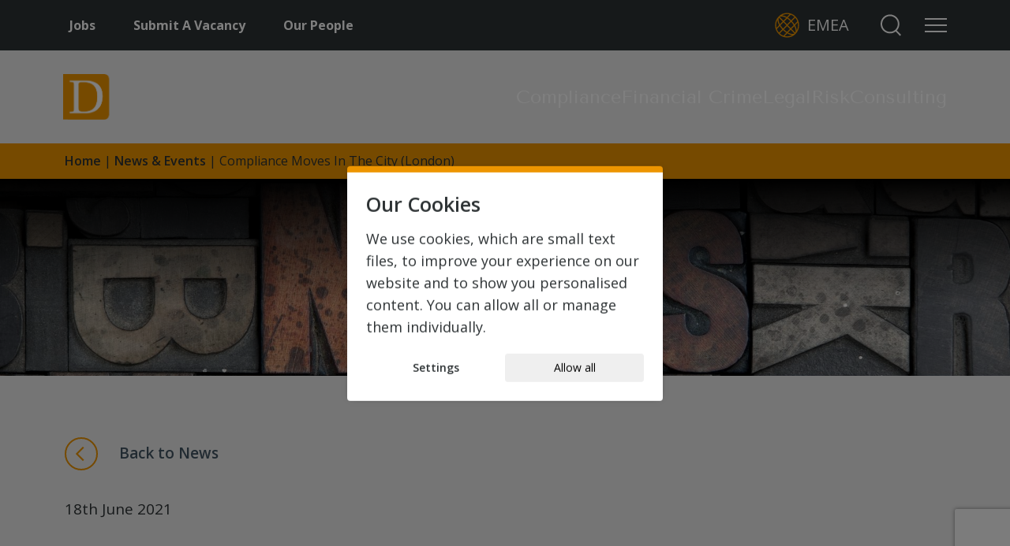

--- FILE ---
content_type: text/html; charset=UTF-8
request_url: https://www.thedanosgroup.com/compliance-moves-in-the-city-london-financial-news-fn/
body_size: 20830
content:
<!doctype html>
<html lang="en-GB">
<head>
    <meta charset="utf-8">
    <meta http-equiv="x-ua-compatible" content="ie=edge">
    <meta name="viewport" content="width=device-width, initial-scale=1, shrink-to-fit=no, minimum-scale=1, maximum-scale=1, user-scalable=no">
    <script>
        // First we get the viewport height and we multiple it by 1% to get a value for a vh unit
        let vh = window.innerHeight * 0.01;
        // Then we set the value in the --vh custom property to the root of the document
        document.documentElement.style.setProperty('--vh', vh + 'px');

        var selectedTheme = "light";
        if (localStorage.getItem('siteTheme') !== null && localStorage.getItem('siteTheme') === 'dark') {
            selectedTheme = "dark";
        } else if(localStorage.getItem('siteTheme') !== null && localStorage.getItem('siteTheme') === 'high-contrast') {
            selectedTheme = "high-contrast";
        };
        document.documentElement.setAttribute('data-theme', selectedTheme)
    </script>
    <meta name="theme-color" content="#ffffff">
    <meta name="mobile-web-app-capable" content="yes">
    <meta name="apple-mobile-web-app-title" content="Danos Group">
    <meta name="apple-mobile-web-app-capable" content="yes">
    <meta name="apple-mobile-web-app-status-bar-style" content="default">
    <meta name="msapplication-navbutton-color" content="#ffffff">
    <meta name="msapplication-TileColor" content="#ffffff">
    <meta name="msapplication-tap-highlight" content="no">
    <meta name="application-name" content="Danos Group">
    <meta name="msapplication-tooltip" content="Danos Group">
    <meta name="msapplication-starturl" content="/">
    <link rel="icon" href="https://www.thedanosgroup.com/wp-content/themes/danosgroup/dist/images/favicon/favicon.ico" sizes="32x32">
    <link rel="icon" href="https://www.thedanosgroup.com/wp-content/themes/danosgroup/dist/images/favicon/favicon-32x32.png" type="image/png" sizes="32x32">
    <link rel="icon" href="https://www.thedanosgroup.com/wp-content/themes/danosgroup/dist/images/favicon/favicon-192x192.png" type="image/png" sizes="192x192">
    <link rel="icon" href="https://www.thedanosgroup.com/wp-content/themes/danosgroup/dist/images/favicon/favicon.svg" type="image/svg+xml">
    <link rel="apple-touch-icon" href="https://www.thedanosgroup.com/wp-content/themes/danosgroup/dist/images/favicon/apple-touch-icon.png" sizes="180x180">
    <link rel="manifest" href="/manifest.webmanifest">
    <link rel="preconnect" href="https://fonts.googleapis.com">
    <link rel="preconnect" href="https://fonts.gstatic.com" crossorigin>
    <link href="https://fonts.googleapis.com/css2?family=Tenor+Sans&display=swap" rel="stylesheet">
    <link rel="stylesheet" href="https://unpkg.com/swiper/swiper-bundle.min.css" />
    <!-- Google Tag Manager -->
    <script>(function(w,d,s,l,i){w[l]=w[l]||[];w[l].push({'gtm.start':
    new Date().getTime(),event:'gtm.js'});var f=d.getElementsByTagName(s)[0],
    j=d.createElement(s),dl=l!='dataLayer'?'&l='+l:'';j.async=true;j.src=
    'https://www.googletagmanager.com/gtm.js?id='+i+dl;f.parentNode.insertBefore(j,f);
    })(window,document,'script','dataLayer','GTM-N8WXGQH');</script>
    <!-- End Google Tag Manager -->

    <script>
        const config = {
            version: 2,
            htmlTexts: true,
            default: false, // Defines the default state for services (true=enabled by default).
            acceptAll: true,
            hideDeclineAll: true,
            hideLearnMore: false,
            disablePoweredBy: true,
            additionalClass: 'c-consent c-consent-force',
            elementID: 'c-consent',
            cookieName: 'c-consent',
            translations: {
                // translationsed defined under the 'zz' language code act as default
                // translations.
                zz: {
                    privacyPolicyUrl: '/#privacy',
                },
                // If you erase the "consentModal" translations, Klaro will use the
                // bundled translations.
                en: {
                    acceptAll: "Allow all",
                    acceptSelected: "Allow selected",
                    close: "Close",
                    consentModal: {
                        title: 'Our Cookies',
                        description: '<p>We use cookies, which are small text files, to improve your experience on our website and to show you personalised content. You can allow all or manage them individually.</p><p>To find out more information about the cookies we use, please view our <a href="/privacy-policy">cookie policy</a></p>',
                    },
                    consentNotice: {
                        changeDescription: "There were changes since your last visit, please renew your consent.",
                        description: '<h3>Our Cookies</h3><p>We use cookies, which are small text files, to improve your experience on our website and to show you personalised content. You can allow all or manage them individually.</p>',
                        learnMore: 'Settings',
                        testing: "Testing mode!",
                    },
                    contextualConsent: {
                        acceptAlways: "Always",
                        acceptOnce: "Yes",
                        description: "Do you want to load external content supplied by {title}?",
                    },
                    decline: "I decline",
                    ok: "Allow all",
                    poweredBy: "Realized with Klaro!",
                    privacyPolicy: {
                        name: " ",
                        text: " ",
                    },
                    purposeItem: { service: "service", services: "services" },
                    purposes: {
                        advertising: {
                            description: "These services process personal information to show you personalized or interest-based advertisements.",
                            title: "Advertising",
                        },
                        analytics: {
                            description: "We use analytical cookies to optimize the website experience for our users. With these analytical cookies we get insights in the usage of our website.",
                            title: "Analytical",
                        },
                        functional: {
                            description: "These cookies ensure that certain parts of the website work properly and that your user preferences remain known, eg user logins and shopping carts. These cookies cannot be disabled.",
                            title: "Functional",
                        },
                        marketing: {
                            description: "Marketing/Tracking cookies are cookies or any other form of local storage, used to create user profiles to display advertising or to track the user on this website or across several websites for similar marketing purposes.",
                            title: "Marketing",
                        },
                        performance: {
                            description: "These services process personal information to optimize the service that this website offers.\n",
                            title: "Performance Optimization",
                        },
                    },
                    save: "Save",
                    service: {
                        disableAll: {
                            description: "Use this switch to enable or disable all services.",
                            title: "Enable or disable all services",
                        },
                        optOut: {
                            description: "This services is loaded by default (but you can opt out)",
                            title: "(opt-out)",
                        },
                        purpose: "purpose",
                        purposes: "purposes",
                        required: {
                            description: "This services is always required",
                            title: "(always required)",
                        },
                    },
                },
                zh: {
                    acceptAll: "Allow all",
                    acceptSelected: "Allow selected",
                    close: "Close",
                    consentModal: {
                        title: 'Our Cookies',
                        description: '<p>We use cookies, which are small text files, to improve your experience on our website and to show you personalised content. You can allow all or manage them individually.</p><p>To find out more information about the cookies we use, please view our <a href="/privacy-policy">cookie policy</a></p>',
                    },
                    consentNotice: {
                        changeDescription: "There were changes since your last visit, please renew your consent.",
                        description: '<h3>Our Cookies</h3><p>We use cookies, which are small text files, to improve your experience on our website and to show you personalised content. You can allow all or manage them individually.</p>',
                        learnMore: 'Settings',
                        testing: "Testing mode!",
                    },
                    contextualConsent: {
                        acceptAlways: "Always",
                        acceptOnce: "Yes",
                        description: "Do you want to load external content supplied by {title}?",
                    },
                    decline: "I decline",
                    ok: "Allow all",
                    poweredBy: "Realized with Klaro!",
                    privacyPolicy: {
                        name: " ",
                        text: " ",
                    },
                    purposeItem: { service: "service", services: "services" },
                    purposes: {
                        advertising: {
                            description: "These services process personal information to show you personalized or interest-based advertisements.",
                            title: "Advertising",
                        },
                        analytics: {
                            description: "We use analytical cookies to optimize the website experience for our users. With these analytical cookies we get insights in the usage of our website.",
                            title: "Analytical",
                        },
                        functional: {
                            description: "These cookies ensure that certain parts of the website work properly and that your user preferences remain known, eg user logins and shopping carts. These cookies cannot be disabled.",
                            title: "Functional",
                        },
                        marketing: {
                            description: "Marketing/Tracking cookies are cookies or any other form of local storage, used to create user profiles to display advertising or to track the user on this website or across several websites for similar marketing purposes.",
                            title: "Marketing",
                        },
                        performance: {
                            description: "These services process personal information to optimize the service that this website offers.\n",
                            title: "Performance Optimization",
                        },
                    },
                    save: "Save",
                    service: {
                        disableAll: {
                            description: "Use this switch to enable or disable all services.",
                            title: "Enable or disable all services",
                        },
                        optOut: {
                            description: "This services is loaded by default (but you can opt out)",
                            title: "(opt-out)",
                        },
                        purpose: "purpose",
                        purposes: "purposes",
                        required: {
                            description: "This services is always required",
                            title: "(always required)",
                        },
                    },
                },
            },
            services: [
                {
                    name: 'functional',
                    purposes: ['functional'],
                    required: true,
                    cookies: [
                        ['_GRECAPTCHA'], // Google ReCaotcha
                        [/^wordpress(_.*)?/], // WordPress
                        [/^wp-(_.*)?/], // WordPress
                        ['tk_ai'], // WordPress/Jetpack
                        ['c-consent', '/', 'www.thedanosgroup.com'], // Cookie consent
                    ],
                },
                {
                    name: 'google-tag-manager',
                    purposes: ['functional'],
                    required: true,
                    onAccept: `
                        // we notify the tag manager about all services that were accepted. You can define
                        // a custom event in GTM to load the service if consent was given.
                        for(let k of Object.keys(opts.consents)){
                            if (opts.consents[k]){
                                let eventName = 'accept-'+k;
                                dataLayer.push({'event': eventName});
                            }
                        }
                    `,
                    onInit: `
                        // initialization code here (will be executed only once per page-load)
                        window.dataLayer = window.dataLayer || [];
                        window.gConsent = function(){dataLayer.push(arguments)}
                        gConsent('consent', 'default', {'ad_storage': 'denied', 'analytics_storage': 'denied', 'ad_user_data': 'denied', 'ad_personalization': 'denied'})
                        gConsent('set', 'ads_data_redaction', true)
                    `,
                },
                {
                    name: 'google-analytics', // This includes Google Analytics and HotJar
                    purposes: ['analytics'],
                    onAccept: `
                        gConsent('consent', 'update', {
                            'analytics_storage': 'granted',
                        });
                    `,
                    onDecline: `
                        gConsent('consent', 'update', {
                            'analytics_storage': 'denied',
                        });
                    `,
                    cookies: [
                        [/^_ga(_.*)?/, '/', '.thedanosgroup.com'],
                        [/^_gid(_.*)?/, '/', '.thedanosgroup.com'],
                    ],
                },
                {
                    name: 'hotjar-tracking',
                    purposes: ['analytics'],
                    description: "We use Hotjar tracking to monitor how you interact and use our website. We use this data to improve your user experience. View <a href='https://www.hotjar.com/legal/policies/privacy/' target='_blank'>Hotjar's Privacy and Terms policy</a>",
                    onAccept: `
                    `,
                    onDecline: `
                    `,
                    cookies: [
                        [/^_hj(_.*)?/],
                    ],
                },
                {
                    name: 'facebook-marketing',
                    purposes: ['marketing'],
                    description: "We use Facebook pixel to gather data about the users activity on our website. View <a href='https://en-gb.facebook.com/business/m/privacy-and-data' target='_blank'>Facebook's Privacy and Terms policy here</a>",
                    onAccept: `
                    `,
                    onDecline: `
                    `,
                    cookies: [
                        [/^fr(_.*)?/, '/', '.facebook.com'],
                        [/^datr(_.*)?/, '/', '.facebook.com'],
                        [/^sb(_.*)?/, '/', '.facebook.com'],
                    ],
                },
                {
                    name: 'google-ads',
                    purposes: ['marketing'],
                    description: "We use Google Ads Remarketing to serve relevant and tailored ads based on your previous website activity. View <a href='https://policies.google.com/technologies/partner-sites' target='_blank'>Google's Privacy and Terms policy</a>",
                    onAccept: `
                        gConsent('consent', 'update', {
                            'ad_storage': 'granted',
                            'ad_user_data': 'granted',
                            'ad_personalization': 'granted'
                        });
                    `,
                    onDecline: `
                        gConsent('consent', 'update', {
                            'ad_storage': 'denied',
                            'ad_user_data': 'denied',
                            'ad_personalization': 'denied'
                        });
                    `,
                    cookies: [
                        [/^IDE(_.*)?/, '/', '.doubleclick.net'],
                    ],
                }
            ],
        };
        window.klaroConfig = config;
    </script>

    <meta name='robots' content='index, follow, max-image-preview:large, max-snippet:-1, max-video-preview:-1' />
    <script>
        (function () {
            function runImgLazyloadTag() {
                console.log('running nitro-lazy img tagger');
                document.querySelectorAll('source[nitro-lazy-srcset]').forEach(function (imgSource) {
                    const img = imgSource.parentElement.querySelector('img');
                    console.log('adding tag to img', img);
                    if (img) {
                        if (!img.classList.contains('nitro-lazy')) {
                            img.classList.remove('lazyloaded');
                            img.classList.add('nitro-lazy');
                            console.log('tag added');
                            return;
                        }
                    }
                });
            }


            document.addEventListener('NitroStylesLoaded', runImgLazyloadTag);

            window.addEventListener('load', function(){
                setTimeout(runImgLazyloadTag, 200);
            });
        })();
    </script>
    
	<!-- This site is optimized with the Yoast SEO Premium plugin v26.7 (Yoast SEO v26.7) - https://yoast.com/wordpress/plugins/seo/ -->
	<title>Compliance Moves In The City (London) - Danos Group</title>
	<link rel="canonical" href="https://www.thedanosgroup.com/compliance-moves-in-the-city-london-financial-news-fn/" />
	<meta property="og:locale" content="en_GB" />
	<meta property="og:type" content="article" />
	<meta property="og:title" content="Compliance Moves In The City (London)" />
	<meta property="og:description" content="This week FN (Financial News) reported on how many compliance professionals in the city (London) have decided on a career change, driven by the unprecedented pandemic challenges and" />
	<meta property="og:url" content="https://www.thedanosgroup.com/compliance-moves-in-the-city-london-financial-news-fn/" />
	<meta property="og:site_name" content="Danos Group" />
	<meta property="article:published_time" content="2021-06-18T11:19:23+00:00" />
	<meta property="article:modified_time" content="2026-01-07T12:33:02+00:00" />
	<meta property="og:image" content="https://www.thedanosgroup.com/wp-content/uploads/2021/06/Financial-News-Logo.jpg" />
	<meta property="og:image:width" content="900" />
	<meta property="og:image:height" content="900" />
	<meta property="og:image:type" content="image/jpeg" />
	<meta name="author" content="Jennifer Paterson" />
	<meta name="twitter:card" content="summary_large_image" />
	<meta name="twitter:creator" content="@DanosGroup" />
	<meta name="twitter:site" content="@DanosGroup" />
	<meta name="twitter:label1" content="Written by" />
	<meta name="twitter:data1" content="Jennifer Paterson" />
	<meta name="twitter:label2" content="Estimated reading time" />
	<meta name="twitter:data2" content="2 minutes" />
	<script type="application/ld+json" class="yoast-schema-graph">{"@context":"https://schema.org","@graph":[{"@type":"Article","@id":"https://www.thedanosgroup.com/compliance-moves-in-the-city-london-financial-news-fn/#article","isPartOf":{"@id":"https://www.thedanosgroup.com/compliance-moves-in-the-city-london-financial-news-fn/"},"author":{"name":"Jennifer Paterson","@id":"https://www.thedanosgroup.com/#/schema/person/286c72c6221c125dddaf61a9cf25c70a"},"headline":"Compliance Moves In The City (London)","datePublished":"2021-06-18T11:19:23+00:00","dateModified":"2026-01-07T12:33:02+00:00","mainEntityOfPage":{"@id":"https://www.thedanosgroup.com/compliance-moves-in-the-city-london-financial-news-fn/"},"wordCount":339,"publisher":{"@id":"https://www.thedanosgroup.com/#organization"},"image":{"@id":"https://www.thedanosgroup.com/compliance-moves-in-the-city-london-financial-news-fn/#primaryimage"},"thumbnailUrl":"https://www.thedanosgroup.com/wp-content/uploads/2021/06/Financial-News-Logo.jpg","articleSection":["All","Compliance","EMEA","Financial Crime","Insights &amp; Reports"],"inLanguage":"en-GB"},{"@type":"WebPage","@id":"https://www.thedanosgroup.com/compliance-moves-in-the-city-london-financial-news-fn/","url":"https://www.thedanosgroup.com/compliance-moves-in-the-city-london-financial-news-fn/","name":"Compliance Moves In The City (London) - Danos Group","isPartOf":{"@id":"https://www.thedanosgroup.com/#website"},"primaryImageOfPage":{"@id":"https://www.thedanosgroup.com/compliance-moves-in-the-city-london-financial-news-fn/#primaryimage"},"image":{"@id":"https://www.thedanosgroup.com/compliance-moves-in-the-city-london-financial-news-fn/#primaryimage"},"thumbnailUrl":"https://www.thedanosgroup.com/wp-content/uploads/2021/06/Financial-News-Logo.jpg","datePublished":"2021-06-18T11:19:23+00:00","dateModified":"2026-01-07T12:33:02+00:00","breadcrumb":{"@id":"https://www.thedanosgroup.com/compliance-moves-in-the-city-london-financial-news-fn/#breadcrumb"},"inLanguage":"en-GB","potentialAction":[{"@type":"ReadAction","target":["https://www.thedanosgroup.com/compliance-moves-in-the-city-london-financial-news-fn/"]}]},{"@type":"ImageObject","inLanguage":"en-GB","@id":"https://www.thedanosgroup.com/compliance-moves-in-the-city-london-financial-news-fn/#primaryimage","url":"https://www.thedanosgroup.com/wp-content/uploads/2021/06/Financial-News-Logo.jpg","contentUrl":"https://www.thedanosgroup.com/wp-content/uploads/2021/06/Financial-News-Logo.jpg","width":900,"height":900,"caption":"Large white serif \"fn\" above \"Financial News\" and \"Danos Group\" in white on orange, spotlighting governance and compliance expertise."},{"@type":"WebSite","@id":"https://www.thedanosgroup.com/#website","url":"https://www.thedanosgroup.com/","name":"Danos Group","description":"","publisher":{"@id":"https://www.thedanosgroup.com/#organization"},"potentialAction":[{"@type":"SearchAction","target":{"@type":"EntryPoint","urlTemplate":"https://www.thedanosgroup.com/?s={search_term_string}"},"query-input":{"@type":"PropertyValueSpecification","valueRequired":true,"valueName":"search_term_string"}}],"inLanguage":"en-GB"},{"@type":"Organization","@id":"https://www.thedanosgroup.com/#organization","name":"Danos Group","url":"https://www.thedanosgroup.com/","logo":{"@type":"ImageObject","inLanguage":"en-GB","@id":"https://www.thedanosgroup.com/#/schema/logo/image/","url":"https://www.thedanosgroup.com/wp-content/uploads/2026/01/Large-DANOS-GROUP-LOGO-White.jpg","contentUrl":"https://www.thedanosgroup.com/wp-content/uploads/2026/01/Large-DANOS-GROUP-LOGO-White.jpg","width":1000,"height":500,"caption":"Danos Group"},"image":{"@id":"https://www.thedanosgroup.com/#/schema/logo/image/"},"sameAs":["https://x.com/DanosGroup","https://www.linkedin.com/company/danos-group/","https://www.youtube.com/@danosgroup"]},{"@type":"Person","@id":"https://www.thedanosgroup.com/#/schema/person/286c72c6221c125dddaf61a9cf25c70a","name":"Jennifer Paterson","image":{"@type":"ImageObject","inLanguage":"en-GB","@id":"https://www.thedanosgroup.com/#/schema/person/image/","url":"https://secure.gravatar.com/avatar/6c07c9be1ab3b38fcfa4b3d197c27bcffa6581ea492bfbbcc10f5d83daef19df?s=96&d=mm&r=g","contentUrl":"https://secure.gravatar.com/avatar/6c07c9be1ab3b38fcfa4b3d197c27bcffa6581ea492bfbbcc10f5d83daef19df?s=96&d=mm&r=g","caption":"Jennifer Paterson"},"description":"test","url":"https://www.thedanosgroup.com/author/jennipaterson/"}]}</script>
	<!-- / Yoast SEO Premium plugin. -->


<link rel="alternate" title="oEmbed (JSON)" type="application/json+oembed" href="https://www.thedanosgroup.com/wp-json/oembed/1.0/embed?url=https%3A%2F%2Fwww.thedanosgroup.com%2Fcompliance-moves-in-the-city-london-financial-news-fn%2F&#038;lang=eu" />
<link rel="alternate" title="oEmbed (XML)" type="text/xml+oembed" href="https://www.thedanosgroup.com/wp-json/oembed/1.0/embed?url=https%3A%2F%2Fwww.thedanosgroup.com%2Fcompliance-moves-in-the-city-london-financial-news-fn%2F&#038;format=xml&#038;lang=eu" />
<style id='wp-img-auto-sizes-contain-inline-css' type='text/css'>
img:is([sizes=auto i],[sizes^="auto," i]){contain-intrinsic-size:3000px 1500px}
/*# sourceURL=wp-img-auto-sizes-contain-inline-css */
</style>
<style id='wp-emoji-styles-inline-css' type='text/css'>

	img.wp-smiley, img.emoji {
		display: inline !important;
		border: none !important;
		box-shadow: none !important;
		height: 1em !important;
		width: 1em !important;
		margin: 0 0.07em !important;
		vertical-align: -0.1em !important;
		background: none !important;
		padding: 0 !important;
	}
/*# sourceURL=wp-emoji-styles-inline-css */
</style>
<style id='wp-block-library-inline-css' type='text/css'>
:root{--wp-block-synced-color:#7a00df;--wp-block-synced-color--rgb:122,0,223;--wp-bound-block-color:var(--wp-block-synced-color);--wp-editor-canvas-background:#ddd;--wp-admin-theme-color:#007cba;--wp-admin-theme-color--rgb:0,124,186;--wp-admin-theme-color-darker-10:#006ba1;--wp-admin-theme-color-darker-10--rgb:0,107,160.5;--wp-admin-theme-color-darker-20:#005a87;--wp-admin-theme-color-darker-20--rgb:0,90,135;--wp-admin-border-width-focus:2px}@media (min-resolution:192dpi){:root{--wp-admin-border-width-focus:1.5px}}.wp-element-button{cursor:pointer}:root .has-very-light-gray-background-color{background-color:#eee}:root .has-very-dark-gray-background-color{background-color:#313131}:root .has-very-light-gray-color{color:#eee}:root .has-very-dark-gray-color{color:#313131}:root .has-vivid-green-cyan-to-vivid-cyan-blue-gradient-background{background:linear-gradient(135deg,#00d084,#0693e3)}:root .has-purple-crush-gradient-background{background:linear-gradient(135deg,#34e2e4,#4721fb 50%,#ab1dfe)}:root .has-hazy-dawn-gradient-background{background:linear-gradient(135deg,#faaca8,#dad0ec)}:root .has-subdued-olive-gradient-background{background:linear-gradient(135deg,#fafae1,#67a671)}:root .has-atomic-cream-gradient-background{background:linear-gradient(135deg,#fdd79a,#004a59)}:root .has-nightshade-gradient-background{background:linear-gradient(135deg,#330968,#31cdcf)}:root .has-midnight-gradient-background{background:linear-gradient(135deg,#020381,#2874fc)}:root{--wp--preset--font-size--normal:16px;--wp--preset--font-size--huge:42px}.has-regular-font-size{font-size:1em}.has-larger-font-size{font-size:2.625em}.has-normal-font-size{font-size:var(--wp--preset--font-size--normal)}.has-huge-font-size{font-size:var(--wp--preset--font-size--huge)}.has-text-align-center{text-align:center}.has-text-align-left{text-align:left}.has-text-align-right{text-align:right}.has-fit-text{white-space:nowrap!important}#end-resizable-editor-section{display:none}.aligncenter{clear:both}.items-justified-left{justify-content:flex-start}.items-justified-center{justify-content:center}.items-justified-right{justify-content:flex-end}.items-justified-space-between{justify-content:space-between}.screen-reader-text{border:0;clip-path:inset(50%);height:1px;margin:-1px;overflow:hidden;padding:0;position:absolute;width:1px;word-wrap:normal!important}.screen-reader-text:focus{background-color:#ddd;clip-path:none;color:#444;display:block;font-size:1em;height:auto;left:5px;line-height:normal;padding:15px 23px 14px;text-decoration:none;top:5px;width:auto;z-index:100000}html :where(.has-border-color){border-style:solid}html :where([style*=border-top-color]){border-top-style:solid}html :where([style*=border-right-color]){border-right-style:solid}html :where([style*=border-bottom-color]){border-bottom-style:solid}html :where([style*=border-left-color]){border-left-style:solid}html :where([style*=border-width]){border-style:solid}html :where([style*=border-top-width]){border-top-style:solid}html :where([style*=border-right-width]){border-right-style:solid}html :where([style*=border-bottom-width]){border-bottom-style:solid}html :where([style*=border-left-width]){border-left-style:solid}html :where(img[class*=wp-image-]){height:auto;max-width:100%}:where(figure){margin:0 0 1em}html :where(.is-position-sticky){--wp-admin--admin-bar--position-offset:var(--wp-admin--admin-bar--height,0px)}@media screen and (max-width:600px){html :where(.is-position-sticky){--wp-admin--admin-bar--position-offset:0px}}
/*# sourceURL=/wp-includes/css/dist/block-library/common.min.css */
</style>
<link rel='stylesheet' id='mpp_gutenberg-css' href='https://www.thedanosgroup.com/wp-content/plugins/metronet-profile-picture/dist/blocks.style.build.css?ver=2.6.3' type='text/css' media='all' />
<link rel='stylesheet' id='contact-form-7-css' href='https://www.thedanosgroup.com/wp-content/plugins/contact-form-7/includes/css/styles.css?ver=6.1.4' type='text/css' media='all' />
<link rel='stylesheet' id='sage/main.css-css' href='https://www.thedanosgroup.com/wp-content/themes/danosgroup/dist/styles/main.css' type='text/css' media='all' />
<link rel='stylesheet' id='wp-block-paragraph-css' href='https://www.thedanosgroup.com/wp-includes/blocks/paragraph/style.min.css?ver=6.9' type='text/css' media='all' />
<script type="text/javascript" src="https://www.thedanosgroup.com/wp-content/plugins/wp-sentry-integration/public/wp-sentry-browser.min.js?ver=8.10.0" id="wp-sentry-browser-bundle-js"></script>
<script type="text/javascript" id="wp-sentry-browser-js-extra">
/* <![CDATA[ */
var wp_sentry = {"environment":"production","release":"1.0.0","context":{"tags":{"wordpress":"6.9","language":"en-GB"}},"dsn":"https://1d163376634011ba1076c72ce20d882f@o435266.ingest.us.sentry.io/4507566472364032"};
//# sourceURL=wp-sentry-browser-js-extra
/* ]]> */
</script>
<script type="text/javascript" src="https://www.thedanosgroup.com/wp-content/plugins/wp-sentry-integration/public/wp-sentry-init.js?ver=8.10.0" id="wp-sentry-browser-js"></script>
<script type="text/javascript" src="https://www.thedanosgroup.com/wp-includes/js/jquery/jquery.min.js?ver=3.7.1" id="jquery-core-js"></script>
<script type="text/javascript" src="https://www.thedanosgroup.com/wp-includes/js/jquery/jquery-migrate.min.js?ver=3.4.1" id="jquery-migrate-js"></script>
<link rel="https://api.w.org/" href="https://www.thedanosgroup.com/wp-json/" /><link rel="alternate" title="JSON" type="application/json" href="https://www.thedanosgroup.com/wp-json/wp/v2/posts/10844" /><link rel="EditURI" type="application/rsd+xml" title="RSD" href="https://www.thedanosgroup.com/xmlrpc.php?rsd" />
<meta name="generator" content="WordPress 6.9" />
<link rel='shortlink' href='https://www.thedanosgroup.com/?p=10844' />
<!-- Stream WordPress user activity plugin v4.1.1 -->
<script id='nitro-telemetry-meta' nitro-exclude>window.NPTelemetryMetadata={missReason: (!window.NITROPACK_STATE ? 'cache not found' : 'hit'),pageType: 'post',isEligibleForOptimization: true,}</script><script id='nitro-generic' nitro-exclude>(()=>{window.NitroPack=window.NitroPack||{coreVersion:"na",isCounted:!1};let e=document.createElement("script");if(e.src="https://nitroscripts.com/OcaEKcanXXGQNEOolKBSYJDKCuEbhsbP",e.async=!0,e.id="nitro-script",document.head.appendChild(e),!window.NitroPack.isCounted){window.NitroPack.isCounted=!0;let t=()=>{navigator.sendBeacon("https://to.getnitropack.com/p",JSON.stringify({siteId:"OcaEKcanXXGQNEOolKBSYJDKCuEbhsbP",url:window.location.href,isOptimized:!!window.IS_NITROPACK,coreVersion:"na",missReason:window.NPTelemetryMetadata?.missReason||"",pageType:window.NPTelemetryMetadata?.pageType||"",isEligibleForOptimization:!!window.NPTelemetryMetadata?.isEligibleForOptimization}))};(()=>{let e=()=>new Promise(e=>{"complete"===document.readyState?e():window.addEventListener("load",e)}),i=()=>new Promise(e=>{document.prerendering?document.addEventListener("prerenderingchange",e,{once:!0}):e()}),a=async()=>{await i(),await e(),t()};a()})(),window.addEventListener("pageshow",e=>{if(e.persisted){let i=document.prerendering||self.performance?.getEntriesByType?.("navigation")[0]?.activationStart>0;"visible"!==document.visibilityState||i||t()}})}})();</script></head>

<body class="wp-singular post-template-default single single-post postid-10844 single-format-standard wp-theme-danosgroupresources compliance-moves-in-the-city-london-financial-news-fn app-data index-data singular-data single-data single-post-data single-post-compliance-moves-in-the-city-london-financial-news-fn-data">
            <!-- Google Tag Manager (noscript) -->
        <noscript><iframe data-name="google-tag-manager" data-src="https://www.googletagmanager.com/ns.html?id=GTM-N8WXGQH" height="0" width="0" style="display:none;visibility:hidden"></iframe></noscript>
        <!-- End Google Tag Manager (noscript) -->
        
    <header class="header" id="header">
    <div class="header--upper" id="nav-wrapper-padding">
        <div class="container-fluid">
            <nav id="header_outer_navigation" class="d-none d-md-block"><ul class="nav--outer"><li><a href="https://www.thedanosgroup.com/jobs/">Jobs</a></li><li><a href="https://www.thedanosgroup.com/contact-us/">Submit A Vacancy</a></li><li><a href="https://www.thedanosgroup.com/our-people/">Our People</a></li></ul></nav>
                            <a class="d-md-none brand brand--light" href="https://www.thedanosgroup.com/"><img width="375" height="121" src="https://www.thedanosgroup.com/wp-content/uploads/2021/06/logo.png" class="attachment-logo size-logo" alt="Danos Group logo: orange square with white D, DANOS in orange, GROUP in light grey—experts in governance, legal, compliance recruitment." decoding="async" loading="lazy" srcset="https://www.thedanosgroup.com/wp-content/uploads/2021/06/logo.png 375w, https://www.thedanosgroup.com/wp-content/uploads/2021/06/logo-300x97.png 300w" sizes="auto, (max-width: 375px) 100vw, 375px" /></a>
            
            <div class="col-auto d-flex flex-column align-items-end">
                <div class="d-flex align-items-center flex-nowrap">
                    <div id="language-selector" class="language-selector">
                        <div class="language-selector__button"><svg xmlns="http://www.w3.org/2000/svg" width="43.247" height="43.247" viewBox="0 0 43.247 43.247">
    <g id="noun_Globe_1779095" transform="translate(-681.907 -651.798) rotate(-45)">
        <path id="Path_126" data-name="Path 126"
            d="M21.29,958.362A15.29,15.29,0,1,1,6,973.652,15.3,15.3,0,0,1,21.29,958.362Zm.7,1.477v6.516H26.9a16.911,16.911,0,0,0-1.043-2.715C24.788,961.474,23.423,960.162,21.985,959.839Zm-1.39,0c-1.438.323-2.8,1.635-3.877,3.8a16.911,16.911,0,0,0-1.043,2.715H20.6Zm4.713.51a11.409,11.409,0,0,1,1.792,2.671,18.811,18.811,0,0,1,1.249,3.334h4.778A13.9,13.9,0,0,0,25.308,960.349Zm-8.036,0a13.9,13.9,0,0,0-7.819,6.005h4.778a18.811,18.811,0,0,1,1.249-3.334A11.409,11.409,0,0,1,17.272,960.349Zm16.6,7.4H28.686a28.33,28.33,0,0,1,.586,5.213h5.9A13.811,13.811,0,0,0,33.876,967.745Zm-6.613,0H21.985v5.213h5.9a26.889,26.889,0,0,0-.619-5.213Zm-6.668,0H15.317a26.889,26.889,0,0,0-.619,5.213h5.9Zm-6.7,0H8.7a13.811,13.811,0,0,0-1.292,5.213h5.9A28.33,28.33,0,0,1,13.895,967.745Zm21.274,6.6h-5.9a28.205,28.205,0,0,1-.586,5.213h5.191A13.86,13.86,0,0,0,35.169,974.347Zm-7.287,0h-5.9v5.213h5.278a26.835,26.835,0,0,0,.619-5.213Zm-7.287,0H14.7a26.835,26.835,0,0,0,.619,5.213H20.6Zm-7.287,0h-5.9A13.86,13.86,0,0,0,8.7,979.56h5.191A28.205,28.205,0,0,1,13.308,974.347Zm19.819,6.6H28.349a18.741,18.741,0,0,1-1.249,3.323,11.6,11.6,0,0,1-1.792,2.693A13.922,13.922,0,0,0,33.127,980.95Zm-6.223,0H21.985v6.527c1.438-.323,2.8-1.646,3.877-3.812A16.8,16.8,0,0,0,26.9,980.95Zm-6.309,0H15.676a16.8,16.8,0,0,0,1.043,2.715c1.074,2.166,2.439,3.488,3.877,3.812V980.95Zm-6.364,0H9.453a13.922,13.922,0,0,0,7.819,6.016,11.6,11.6,0,0,1-1.792-2.693A18.741,18.741,0,0,1,14.232,980.95Z"
            fill="#ed9500" />
    </g>
</svg> EMEA</div>
                        <div class="language-selector__options">
                            <ul>
                                                                                                                                                                                <li>
                                            <a href="https://www.thedanosgroup.com/us/">Americas</a>
                                        </li>
                                                                                                                                                <li>
                                            <a href="https://www.thedanosgroup.com/zh/">Asia Pacific</a>
                                        </li>
                                                                                                </ul>
                        </div>
                    </div>

                    <div class="header__search">
                        <form role="search" method="get" class="form form--search search-form" action="https://www.thedanosgroup.com/">
                            <label>
                                <span class="screen-reader-text">Search for:</span>
                                <input type="search" class="form-control search-field" placeholder="Search" value="" name="s" title="Search" />
                            </label>
                            <input type="submit" class="search-submit btn btn--primary" value="Search" />
                        </form>
                    </div>

                    <button class="header__search-toggle">
                        <svg xmlns="http://www.w3.org/2000/svg" width="26.207" height="27.207" viewBox="0 0 26.207 27.207">
  <g id="Group_3059" data-name="Group 3059" transform="translate(-1633 -98.245)">
    <g id="Path_3171" data-name="Path 3171" transform="translate(1633 98.245)" fill="none">
      <path d="M12,0A12,12,0,1,1,0,12,12,12,0,0,1,12,0Z" stroke="none"/>
      <path  class="search-stroke" d="M 12 2 C 6.485979080200195 2 2 6.485979080200195 2 12 C 2 17.51401901245117 6.485979080200195 22 12 22 C 17.51401901245117 22 22 17.51401901245117 22 12 C 22 6.485979080200195 17.51401901245117 2 12 2 M 12 0 C 18.62742042541504 0 24 5.372579574584961 24 12 C 24 18.62742042541504 18.62742042541504 24 12 24 C 5.372579574584961 24 0 18.62742042541504 0 12 C 0 5.372579574584961 5.372579574584961 0 12 0 Z" stroke="none" fill="#fff"/>
    </g>
    <g id="Group_3058" data-name="Group 3058">
      <line id="Line_38" data-name="Line 38" x2="6" y2="6" transform="translate(1652.5 118.745)" fill="none" stroke="#fff" stroke-width="2"/>
    </g>
  </g>
</svg>
                    </button>

                    <button id="menu-button" aria-label="Open mobile navigation menu" aria-expanded="false" tabindex="0">
                        <div class="hamburger"></div>
                        <div class="hamburger"></div>
                        <div class="hamburger"></div>
                    </button>
                </div>
            </div>
        </div>
    </div>
    <div class="header--lower">
        <div class="container-fluid">
            <div class="row flex-nowrap">
                <div class="col-auto me-auto d-flex align-items-center justify-content-between w-100">
                                            <a class="d-none d-md-block brand brand--light" href="https://www.thedanosgroup.com/"><img width="375" height="121" src="https://www.thedanosgroup.com/wp-content/uploads/2021/06/logo.png" class="attachment-logo size-logo" alt="Danos Group logo: orange square with white D, DANOS in orange, GROUP in light grey—experts in governance, legal, compliance recruitment." decoding="async" loading="lazy" srcset="https://www.thedanosgroup.com/wp-content/uploads/2021/06/logo.png 375w, https://www.thedanosgroup.com/wp-content/uploads/2021/06/logo-300x97.png 300w" sizes="auto, (max-width: 375px) 100vw, 375px" /></a>
                    
                                                                <ul class="header--lower__links">
                                                                                                <li>
                                        <a href="https://www.thedanosgroup.com/compliance/" target="">Compliance</a>
                                    </li>
                                                                                                                                <li>
                                        <a href="https://www.thedanosgroup.com/financial-crime/" target="">Financial Crime</a>
                                    </li>
                                                                                                                                <li>
                                        <a href="https://www.thedanosgroup.com/legal" target="">Legal</a>
                                    </li>
                                                                                                                                <li>
                                        <a href="https://www.thedanosgroup.com/risk" target="">Risk</a>
                                    </li>
                                                                                                                                <li>
                                        <a href="https://www.thedanosgroup.com/danos-consulting/" target="">Consulting</a>
                                    </li>
                                                                                    </ul>
                                    </div>
            </div>
        </div>
    </div>
    <div class="nav-wrapper col-lg-auto" id="nav-wrapper">
    <div class="menu--spacer"></div>
    <div class="container h-100 d-flex flex-column justify-content-between align-items-lg-end pe-lg-2">
        <div>
                    <div>
                <nav role="navigation" aria-label="Main navigation">
                    <div class="menu-header-navigation-container"><ul id="menu-header-navigation" class="nav nav--main"><li id="menu-item-245" class="menu-item menu-item-type-custom menu-item-object-custom menu-item-has-children menu-item-245"><a href="/">Expertise</a>
<ul class="sub-menu">
	<li id="menu-item-12540" class="menu-item menu-item-type-post_type menu-item-object-page menu-item-has-children menu-item-12540"><a href="https://www.thedanosgroup.com/practices/">Practices</a>
	<ul class="sub-menu">
		<li id="menu-item-11771" class="menu-item menu-item-type-post_type menu-item-object-page menu-item-11771"><a href="https://www.thedanosgroup.com/compliance/">Compliance</a></li>
		<li id="menu-item-12933" class="menu-item menu-item-type-post_type menu-item-object-page menu-item-12933"><a href="https://www.thedanosgroup.com/financial-crime/">Financial Crime</a></li>
		<li id="menu-item-11773" class="menu-item menu-item-type-post_type menu-item-object-page menu-item-11773"><a href="https://www.thedanosgroup.com/legal/">Legal</a></li>
		<li id="menu-item-11774" class="menu-item menu-item-type-post_type menu-item-object-page menu-item-11774"><a href="https://www.thedanosgroup.com/risk/">Risk</a></li>
		<li id="menu-item-1447" class="menu-item menu-item-type-post_type menu-item-object-page menu-item-1447"><a href="https://www.thedanosgroup.com/danos-consulting/">Consulting</a></li>
		<li id="menu-item-759" class="menu-item menu-item-type-post_type menu-item-object-page menu-item-759"><a href="https://www.thedanosgroup.com/legal-private-practice/">Private Practice</a></li>
	</ul>
</li>
	<li id="menu-item-13056" class="menu-item menu-item-type-custom menu-item-object-custom menu-item-has-children menu-item-13056"><a href="/our-brands/">Solutions</a>
	<ul class="sub-menu">
		<li id="menu-item-13058" class="menu-item menu-item-type-post_type menu-item-object-page menu-item-13058"><a href="https://www.thedanosgroup.com/executive/">Executive Search</a></li>
		<li id="menu-item-13060" class="menu-item menu-item-type-post_type menu-item-object-page menu-item-13060"><a href="https://www.thedanosgroup.com/permanent/">Permanent Hiring</a></li>
		<li id="menu-item-13059" class="menu-item menu-item-type-post_type menu-item-object-page menu-item-13059"><a href="https://www.thedanosgroup.com/interim/">Interim Resourcing</a></li>
		<li id="menu-item-13057" class="menu-item menu-item-type-post_type menu-item-object-page menu-item-13057"><a href="https://www.thedanosgroup.com/consultancy/">Consulting Solutions</a></li>
	</ul>
</li>
	<li id="menu-item-672" class="menu-item menu-item-type-post_type menu-item-object-page menu-item-672"><a href="https://www.thedanosgroup.com/insights-reports/">Insights &#038; Reports</a></li>
</ul>
</li>
<li id="menu-item-13834" class="menu-item menu-item-type-post_type menu-item-object-page menu-item-13834"><a href="https://www.thedanosgroup.com/registration-form-2/">Register With Us</a></li>
<li id="menu-item-14470" class="menu-item menu-item-type-post_type menu-item-object-page menu-item-has-children menu-item-14470"><a href="https://www.thedanosgroup.com/contact-us/">Submit A Vacancy</a>
<ul class="sub-menu">
	<li id="menu-item-17605" class="d-lg-none menu-item menu-item-type-post_type menu-item-object-page menu-item-17605"><a href="https://www.thedanosgroup.com/contact-us/">Contact Us</a></li>
	<li id="menu-item-13492" class="menu-item menu-item-type-post_type menu-item-object-page menu-item-13492"><a href="https://www.thedanosgroup.com/job-referral/">Candidate Referral Scheme</a></li>
	<li id="menu-item-15326" class="menu-item menu-item-type-post_type menu-item-object-page menu-item-15326"><a href="https://www.thedanosgroup.com/timesheet-system-intime/">Timesheet System (InTime)</a></li>
</ul>
</li>
<li id="menu-item-17707" class="menu-item menu-item-type-post_type menu-item-object-page current_page_parent menu-item-17707"><a href="https://www.thedanosgroup.com/insights-reports/news/">News</a></li>
<li id="menu-item-669" class="menu-item menu-item-type-post_type menu-item-object-page menu-item-669"><a href="https://www.thedanosgroup.com/about-us/">About Us</a></li>
</ul></div>
                </nav>
            </div>
                            <div class="d-sm-none">
                <nav role="navigation" aria-label="Main navigation">
                    <div class="menu-header-outer-navigation-container"><ul id="menu-header-outer-navigation" class="nav nav--main"><li id="menu-item-16349" class="menu-item menu-item-type-post_type menu-item-object-page menu-item-16349"><a href="https://www.thedanosgroup.com/jobs/">Jobs</a></li>
<li id="menu-item-17706" class="menu-item menu-item-type-post_type menu-item-object-page menu-item-17706"><a href="https://www.thedanosgroup.com/contact-us/">Submit A Vacancy</a></li>
<li id="menu-item-16413" class="menu-item menu-item-type-custom menu-item-object-custom menu-item-16413"><a href="https://www.thedanosgroup.com/our-people/">Our People</a></li>
</ul></div>
                </nav>
            </div>
                </div>
                    <div class="nav-wrapper__footer w-100 mt-5 pb-2">
                <ul class="social-icons">
            <li>
            <a href="https://linkedin.com/company/danos-group" target="_blank"><svg id="Bold" enable-background="new 0 0 24 24" height="512" viewBox="0 0 24 24" width="512" xmlns="http://www.w3.org/2000/svg">
    <path d="m23.994 24v-.001h.006v-8.802c0-4.306-.927-7.623-5.961-7.623-2.42 0-4.044 1.328-4.707 2.587h-.07v-2.185h-4.773v16.023h4.97v-7.934c0-2.089.396-4.109 2.983-4.109 2.549 0 2.587 2.384 2.587 4.243v7.801z" />
    <path d="m.396 7.977h4.976v16.023h-4.976z" />
    <path d="m2.882 0c-1.591 0-2.882 1.291-2.882 2.882s1.291 2.909 2.882 2.909 2.882-1.318 2.882-2.909c-.001-1.591-1.292-2.882-2.882-2.882z" />
</svg></a>
        </li>
            <li>
            <a href="https://twitter.com/DanosGroup" target="_blank"><svg viewBox="0 0 24 24"><path d="M18.244 2.25h3.308l-7.227 8.26 8.502 11.24H16.17l-5.214-6.817L4.99 21.75H1.68l7.73-8.835L1.254 2.25H8.08l4.713 6.231zm-1.161 17.52h1.833L7.084 4.126H5.117z" fill="#fff"></path></svg></a>
        </li>
    </ul>            </div>
        
            </div>
</div>
</header>
<div class="header--spacer"></div>

<div class="nav-overlay"></div>

<div class="site-breadcrumbs"><div class="container"><span><span><a href="https://www.thedanosgroup.com/">Home</a></span> | <span><a href="https://www.thedanosgroup.com/insights-reports/news/">News &#038; Events</a></span> | <span class="breadcrumb_last" aria-current="page">Compliance Moves In The City (London)</span></span></div></div>

    <main role="document">
        <div class="content">
            <main class="main">
                             <div class="single-hero" style="background-image: url('https://www.thedanosgroup.com/wp-content/uploads/2021/08/1.jpg')"></div>


<div class="container">
    <article class="content p-md post-10844 post type-post status-publish format-standard has-post-thumbnail hentry category-all category-compliance-category category-emea category-financial-crime-category category-insight-category">
        <header>
            <a href="/news/" class="article__back-link iv iv--from-left">
                <svg xmlns="http://www.w3.org/2000/svg" width="42" height="42" fill="none" stroke="#ed9500" stroke-width="2">
  <path d="M21 41c11.046 0 20-8.954 20-20S32.046 1 21 1 1 9.954 1 21s8.954 20 20 20z"/>
  <path d="M18.302 12.654l8.344 8.344-8.344 8.344"/>
</svg>                Back to News
            </a>

            <div class="iv iv--from-below"><p class="post-info">
    <span><time class="published" datetime="2021-06-18T11:19:23+00:00">18th June 2021</time></span>
    </p></div>

            <h1 class="font-open h3-style mt-3 iv iv--from-below">Compliance Moves In The City (London)</h1>
        </header>

        <div class="single-article">
            
<p>This week FN (Financial News) reported on how many compliance professionals in the city (London) have decided on a career change, driven by the unprecedented pandemic challenges and the pressure of navigating the regulatory minefield of Brexit.<br><br>Denis Spearman&nbsp;(Partner, Head of Compliance &amp; Financial Crime Practice) was quoted regarding the acceleration of compliance hiring in the city so far this year &#8211; an upward trend Danos Associates has also seen across Europe, Asia, and the Americas.&nbsp;</p>



<p><em>“Danos Associates saw a 20% jump in market-wide compliance moves in the year to April compared with the same period a year before.”&nbsp;</em></p>



<p>Denis also reported on the influencing factors and trends that are impacting change:&nbsp;</p>



<p><strong>Regulatory Governance Pressures</strong></p>



<p><em>“Spearman said the prospect of the UK deviating its rulebook from the EU’s as a result of Brexit was “absolutely adding to the pressure”,…”&nbsp;</em></p>



<p><strong>Compliance Professionals Moving From Big City Firms To Smaller Firms</strong></p>



<p><em>“…biggest migration was from big City firms to smaller ones, which tend to be seen as less stressful, including asset managers, fintechs and crypto firms.”&nbsp;</em></p>



<p><strong>Read the full article here:&nbsp;<a href="https://lnkd.in/d8ibdYB"></a><a href="https://www.fnlondon.com/articles/compliance-sees-brain-drain-as-workers-flee-city-giants-in-record-numbers-20210615">Compliance sees brain drain as workers flee City giants in record numbers &#8211; Financial News (fnlondon.com)</a></strong></p>



<p></p>



<p>The last year has shaken up many industries, significant events almost always foster new approaches and innovation. Danos Associates is an agile recruitment firm, we pride ourselves with having a deep understanding of the market, our clients, and candidates.&nbsp;</p>



<p>Denis Spearman&nbsp;is one of the leading recruiters in the Compliance and Financial Crime industry. Having worked in the industry for over 16 years his network is extensive and has an exceptional track record for delivering on assignments.&nbsp;</p>



<p>If you are looking to hire, or would like advice on the current market, please reach out to Denis, who can share his knowledge and identify the best talent for your firm.&nbsp;&nbsp;</p>



<p><strong>Denis Spearman&nbsp;| Partner, Head of Compliance &amp; Financial Crime Practice<br>Tel: +44 (0) 20 7371 8332 | Email:&nbsp;<a href="mailto:dspearman@danosassociates.com">dspearman@danosassociates.com</a></strong></p>



<p></p>



<p></p>



<p></p>
        </div>

        <footer>
            <div class="row">
                <div class="col-12 col-lg-6 iv iv--from-left">
                    <div class="author-card">
            <div class="author-card__image">
                <img src="https://www.thedanosgroup.com/wp-content/uploads/2021/06/DS-C-1.jpg" />
            </div>
            <div class="author-card__info">
                <h3>Denis Spearman</h3>
                <p>Managing Director, Group Head, Compliance & Financial Crime Practice </p>
                                <a href="/our-people/#denis-spearman" class="primary-link">View Profile </a>
            </div>
        </div>
                    </div>
            </div>
        </footer>
    </article>
</div>

<div class="related-posts">
    <div class="container">
        <div class="row">
            <div class="col-12">
                <h2 class="large-heading iv iv--from-below">Recommended Reads</h2>

                <div class="related-posts__slider iv iv--from-below">
                    <div class="swiper-wrapper">
                                                                                                        <div class="swiper-slide">
                                <div class="post-grid__item" data-keywords="UK Financial Services Gender Pay Gap" data-tags="">
                                    <div class="post-grid__item-image">
                                        <div class="resp-img resp-img--square">
                                            <picture>
  <source media="(min-width: 1400px)" data-srcset="https://www.thedanosgroup.com/wp-content/uploads/2026/01/Article-Website-Images-2022-2-446x446-center-center.jpg 1x, https://www.thedanosgroup.com/wp-content/uploads/2026/01/Article-Website-Images-2022-2-446x446-center-center@2x.jpg 2x" />
  <source media="(min-width: 1200px)" data-srcset="https://www.thedanosgroup.com/wp-content/uploads/2026/01/Article-Website-Images-2022-2-446x446-center-center.jpg 1x, https://www.thedanosgroup.com/wp-content/uploads/2026/01/Article-Website-Images-2022-2-446x446-center-center@2x.jpg 2x" />
  <source media="(min-width: 992px)" data-srcset="https://www.thedanosgroup.com/wp-content/uploads/2026/01/Article-Website-Images-2022-2-380x380-center-center.jpg 1x, https://www.thedanosgroup.com/wp-content/uploads/2026/01/Article-Website-Images-2022-2-380x380-center-center@2x.jpg 2x" />
  <source media="(min-width: 768px)" data-srcset="https://www.thedanosgroup.com/wp-content/uploads/2026/01/Article-Website-Images-2022-2-310x310-center-center.jpg 1x, https://www.thedanosgroup.com/wp-content/uploads/2026/01/Article-Website-Images-2022-2-310x310-center-center@2x.jpg 2x" />
  <source media="(min-width: 576px)" data-srcset="https://www.thedanosgroup.com/wp-content/uploads/2026/01/Article-Website-Images-2022-2-364x364-center-center.jpg 1x, https://www.thedanosgroup.com/wp-content/uploads/2026/01/Article-Website-Images-2022-2-364x364-center-center@2x.jpg 2x" />
  <source media="(min-width: 0px)" data-srcset="https://www.thedanosgroup.com/wp-content/uploads/2026/01/Article-Website-Images-2022-2-556x556-center-center.jpg" />
  <img src="[data-uri]" alt="Six diverse professionals meet around a conference table, discussing governance and compliance solutions with notes on a whiteboard." class="lazyload" />
</picture>

                                        </div>
                                    </div>
                                    <div class="post-grid__item-content">
                                        <div>
                                            <time>29th January 2026</time>
                                            <div class="d-flex flex-wrap mb-2">
                                                                                            </div>
                                            <p class="h4-style">UK Financial Services Gender Pay Gap</p>
                                        </div>
                                        <div>
                                            <a href="https://www.thedanosgroup.com/uk-financial-services-gender-pay-gap/" class="btn btn--primary">Read More</a>
                                        </div>
                                    </div>
                                </div>
                            </div>
                                                                                <div class="swiper-slide">
                                <div class="post-grid__item" data-keywords="AI Adoption in UK Financial Services" data-tags="">
                                    <div class="post-grid__item-image">
                                        <div class="resp-img resp-img--square">
                                            <picture>
  <source media="(min-width: 1400px)" data-srcset="https://www.thedanosgroup.com/wp-content/uploads/2026/01/Article-Website-Images-2022-1-446x446-center-center.jpg 1x, https://www.thedanosgroup.com/wp-content/uploads/2026/01/Article-Website-Images-2022-1-446x446-center-center@2x.jpg 2x" />
  <source media="(min-width: 1200px)" data-srcset="https://www.thedanosgroup.com/wp-content/uploads/2026/01/Article-Website-Images-2022-1-446x446-center-center.jpg 1x, https://www.thedanosgroup.com/wp-content/uploads/2026/01/Article-Website-Images-2022-1-446x446-center-center@2x.jpg 2x" />
  <source media="(min-width: 992px)" data-srcset="https://www.thedanosgroup.com/wp-content/uploads/2026/01/Article-Website-Images-2022-1-380x380-center-center.jpg 1x, https://www.thedanosgroup.com/wp-content/uploads/2026/01/Article-Website-Images-2022-1-380x380-center-center@2x.jpg 2x" />
  <source media="(min-width: 768px)" data-srcset="https://www.thedanosgroup.com/wp-content/uploads/2026/01/Article-Website-Images-2022-1-310x310-center-center.jpg 1x, https://www.thedanosgroup.com/wp-content/uploads/2026/01/Article-Website-Images-2022-1-310x310-center-center@2x.jpg 2x" />
  <source media="(min-width: 576px)" data-srcset="https://www.thedanosgroup.com/wp-content/uploads/2026/01/Article-Website-Images-2022-1-364x364-center-center.jpg 1x, https://www.thedanosgroup.com/wp-content/uploads/2026/01/Article-Website-Images-2022-1-364x364-center-center@2x.jpg 2x" />
  <source media="(min-width: 0px)" data-srcset="https://www.thedanosgroup.com/wp-content/uploads/2026/01/Article-Website-Images-2022-1-556x556-center-center.jpg" />
  <img src="[data-uri]" alt="A humanoid robot analyses data on multiple illuminated screens, symbolising advanced governance and compliance solutions." class="lazyload" />
</picture>

                                        </div>
                                    </div>
                                    <div class="post-grid__item-content">
                                        <div>
                                            <time>21st January 2026</time>
                                            <div class="d-flex flex-wrap mb-2">
                                                                                            </div>
                                            <p class="h4-style">AI Adoption in UK Financial Services</p>
                                        </div>
                                        <div>
                                            <a href="https://www.thedanosgroup.com/ai-adoption-in-uk-financial-services/" class="btn btn--primary">Read More</a>
                                        </div>
                                    </div>
                                </div>
                            </div>
                                                                                <div class="swiper-slide">
                                <div class="post-grid__item" data-keywords="Pathway to Success: Dan Harrington-Greenwood" data-tags="">
                                    <div class="post-grid__item-image">
                                        <div class="resp-img resp-img--square">
                                            <picture>
  <source media="(min-width: 1400px)" data-srcset="https://www.thedanosgroup.com/wp-content/uploads/2026/01/Screenshot-2026-01-07-132924-331x331-center-center.jpg" />
  <source media="(min-width: 1200px)" data-srcset="https://www.thedanosgroup.com/wp-content/uploads/2026/01/Screenshot-2026-01-07-132924-331x331-center-center.jpg" />
  <source media="(min-width: 992px)" data-srcset="https://www.thedanosgroup.com/wp-content/uploads/2026/01/Screenshot-2026-01-07-132924-331x331-center-center.jpg" />
  <source media="(min-width: 768px)" data-srcset="https://www.thedanosgroup.com/wp-content/uploads/2026/01/Screenshot-2026-01-07-132924-310x310-center-center.jpg" />
  <source media="(min-width: 576px)" data-srcset="https://www.thedanosgroup.com/wp-content/uploads/2026/01/Screenshot-2026-01-07-132924-331x331-center-center.jpg" />
  <source media="(min-width: 0px)" data-srcset="https://www.thedanosgroup.com/wp-content/uploads/2026/01/Screenshot-2026-01-07-132924-331x331-center-center.jpg" />
  <img src="[data-uri]" alt="Dan Harrington-Greenwood, Deputy Group General Counsel at Catalina Re" class="lazyload" />
</picture>

                                        </div>
                                    </div>
                                    <div class="post-grid__item-content">
                                        <div>
                                            <time>7th January 2026</time>
                                            <div class="d-flex flex-wrap mb-2">
                                                                                            </div>
                                            <p class="h4-style">Pathway to Success: Dan Harrington-Greenwood</p>
                                        </div>
                                        <div>
                                            <a href="https://www.thedanosgroup.com/pathway-to-success-dan-harrington-greenwood-legal-career/" class="btn btn--primary">Read More</a>
                                        </div>
                                    </div>
                                </div>
                            </div>
                                                                                <div class="swiper-slide">
                                <div class="post-grid__item" data-keywords="2025 Performance, Expertise, Quality" data-tags="">
                                    <div class="post-grid__item-image">
                                        <div class="resp-img resp-img--square">
                                            <picture>
  <source media="(min-width: 1400px)" data-srcset="https://www.thedanosgroup.com/wp-content/uploads/2022/06/logo-for-google-jobs-192x192-center-center.png" />
  <source media="(min-width: 1200px)" data-srcset="https://www.thedanosgroup.com/wp-content/uploads/2022/06/logo-for-google-jobs-192x192-center-center.png" />
  <source media="(min-width: 992px)" data-srcset="https://www.thedanosgroup.com/wp-content/uploads/2022/06/logo-for-google-jobs-192x192-center-center.png" />
  <source media="(min-width: 768px)" data-srcset="https://www.thedanosgroup.com/wp-content/uploads/2022/06/logo-for-google-jobs-192x192-center-center.png" />
  <source media="(min-width: 576px)" data-srcset="https://www.thedanosgroup.com/wp-content/uploads/2022/06/logo-for-google-jobs-192x192-center-center.png" />
  <source media="(min-width: 0px)" data-srcset="https://www.thedanosgroup.com/wp-content/uploads/2022/06/logo-for-google-jobs-192x192-center-center.png" />
  <img src="[data-uri]" alt="White capital D centred on orange square with rounded corners, symbolising Danos Group’s governance and compliance recruitment expertise." class="lazyload" />
</picture>

                                        </div>
                                    </div>
                                    <div class="post-grid__item-content">
                                        <div>
                                            <time>31st December 2025</time>
                                            <div class="d-flex flex-wrap mb-2">
                                                                                            </div>
                                            <p class="h4-style">2025 Performance, Expertise, Quality</p>
                                        </div>
                                        <div>
                                            <a href="https://www.thedanosgroup.com/danos-group-2025-performance-expertise-quality/" class="btn btn--primary">Read More</a>
                                        </div>
                                    </div>
                                </div>
                            </div>
                                                                                <div class="swiper-slide">
                                <div class="post-grid__item" data-keywords="Happy New Year!" data-tags="">
                                    <div class="post-grid__item-image">
                                        <div class="resp-img resp-img--square">
                                            <picture>
  <source media="(min-width: 1400px)" data-srcset="https://www.thedanosgroup.com/wp-content/uploads/2025/12/Happy-New-Year-2026-446x446-center-center.jpg 1x, https://www.thedanosgroup.com/wp-content/uploads/2025/12/Happy-New-Year-2026-446x446-center-center@2x.jpg 2x" />
  <source media="(min-width: 1200px)" data-srcset="https://www.thedanosgroup.com/wp-content/uploads/2025/12/Happy-New-Year-2026-446x446-center-center.jpg 1x, https://www.thedanosgroup.com/wp-content/uploads/2025/12/Happy-New-Year-2026-446x446-center-center@2x.jpg 2x" />
  <source media="(min-width: 992px)" data-srcset="https://www.thedanosgroup.com/wp-content/uploads/2025/12/Happy-New-Year-2026-380x380-center-center.jpg 1x, https://www.thedanosgroup.com/wp-content/uploads/2025/12/Happy-New-Year-2026-380x380-center-center@2x.jpg 2x" />
  <source media="(min-width: 768px)" data-srcset="https://www.thedanosgroup.com/wp-content/uploads/2025/12/Happy-New-Year-2026-310x310-center-center.jpg 1x, https://www.thedanosgroup.com/wp-content/uploads/2025/12/Happy-New-Year-2026-310x310-center-center@2x.jpg 2x" />
  <source media="(min-width: 576px)" data-srcset="https://www.thedanosgroup.com/wp-content/uploads/2025/12/Happy-New-Year-2026-364x364-center-center.jpg 1x, https://www.thedanosgroup.com/wp-content/uploads/2025/12/Happy-New-Year-2026-364x364-center-center@2x.jpg 2x" />
  <source media="(min-width: 0px)" data-srcset="https://www.thedanosgroup.com/wp-content/uploads/2025/12/Happy-New-Year-2026-556x556-center-center.jpg" />
  <img src="[data-uri]" alt="Dark grey background with orange "HAPPY New Year," white "May 2026 be your best year yet!" and Danos Group logo, festive dots." class="lazyload" />
</picture>

                                        </div>
                                    </div>
                                    <div class="post-grid__item-content">
                                        <div>
                                            <time>31st December 2025</time>
                                            <div class="d-flex flex-wrap mb-2">
                                                                                            </div>
                                            <p class="h4-style">Happy New Year!</p>
                                        </div>
                                        <div>
                                            <a href="https://www.thedanosgroup.com/happy-new-year/" class="btn btn--primary">Read More</a>
                                        </div>
                                    </div>
                                </div>
                            </div>
                                                                                <div class="swiper-slide">
                                <div class="post-grid__item" data-keywords="Cryptoassets Firmly Within The UK Reg Framework" data-tags="">
                                    <div class="post-grid__item-image">
                                        <div class="resp-img resp-img--square">
                                            <picture>
  <source media="(min-width: 1400px)" data-srcset="https://www.thedanosgroup.com/wp-content/uploads/2025/12/Article-Website-Images-2022-446x446-center-center.jpg 1x, https://www.thedanosgroup.com/wp-content/uploads/2025/12/Article-Website-Images-2022-446x446-center-center@2x.jpg 2x" />
  <source media="(min-width: 1200px)" data-srcset="https://www.thedanosgroup.com/wp-content/uploads/2025/12/Article-Website-Images-2022-446x446-center-center.jpg 1x, https://www.thedanosgroup.com/wp-content/uploads/2025/12/Article-Website-Images-2022-446x446-center-center@2x.jpg 2x" />
  <source media="(min-width: 992px)" data-srcset="https://www.thedanosgroup.com/wp-content/uploads/2025/12/Article-Website-Images-2022-380x380-center-center.jpg 1x, https://www.thedanosgroup.com/wp-content/uploads/2025/12/Article-Website-Images-2022-380x380-center-center@2x.jpg 2x" />
  <source media="(min-width: 768px)" data-srcset="https://www.thedanosgroup.com/wp-content/uploads/2025/12/Article-Website-Images-2022-310x310-center-center.jpg 1x, https://www.thedanosgroup.com/wp-content/uploads/2025/12/Article-Website-Images-2022-310x310-center-center@2x.jpg 2x" />
  <source media="(min-width: 576px)" data-srcset="https://www.thedanosgroup.com/wp-content/uploads/2025/12/Article-Website-Images-2022-364x364-center-center.jpg 1x, https://www.thedanosgroup.com/wp-content/uploads/2025/12/Article-Website-Images-2022-364x364-center-center@2x.jpg 2x" />
  <source media="(min-width: 0px)" data-srcset="https://www.thedanosgroup.com/wp-content/uploads/2025/12/Article-Website-Images-2022-556x556-center-center.jpg" />
  <img src="[data-uri]" alt="The illuminated Houses of Parliament and Big Ben at dusk reflect on the Thames, symbolising trusted legal and compliance expertise." class="lazyload" />
</picture>

                                        </div>
                                    </div>
                                    <div class="post-grid__item-content">
                                        <div>
                                            <time>18th December 2025</time>
                                            <div class="d-flex flex-wrap mb-2">
                                                                                            </div>
                                            <p class="h4-style">Cryptoassets Firmly Within The UK Reg Framework</p>
                                        </div>
                                        <div>
                                            <a href="https://www.thedanosgroup.com/cryptoassets-firmly-within-the-uk-regulatory-framework/" class="btn btn--primary">Read More</a>
                                        </div>
                                    </div>
                                </div>
                            </div>
                                            </div>
                </div>

                <div class="custom-swiper-controls iv iv--from-below">
                    <div class="custom-swiper-button-prev related-posts-button-prev">
                        <svg xmlns="http://www.w3.org/2000/svg" width="42" height="42" fill="none" stroke="#ed9500" stroke-width="2">
  <path d="M21 41c11.046 0 20-8.954 20-20S32.046 1 21 1 1 9.954 1 21s8.954 20 20 20z"/>
  <path d="M18.302 12.654l8.344 8.344-8.344 8.344"/>
</svg>                    </div>
                    <div class="custom-swiper-pagination related-posts-pagination"></div>
                    <div class="custom-swiper-button-next related-posts-button-next">
                        <svg xmlns="http://www.w3.org/2000/svg" width="42" height="42" fill="none" stroke="#ed9500" stroke-width="2">
  <path d="M21 41c11.046 0 20-8.954 20-20S32.046 1 21 1 1 9.954 1 21s8.954 20 20 20z"/>
  <path d="M18.302 12.654l8.344 8.344-8.344 8.344"/>
</svg>                    </div>
                </div>
            </div>
        </div>
    </div>
</div>                </main>
        </div>
    </main>
    
<script nitro-exclude>
    var heartbeatData = new FormData(); heartbeatData.append('nitroHeartbeat', '1');
    fetch(location.href, {method: 'POST', body: heartbeatData, credentials: 'omit'});
</script>
<script nitro-exclude>
    document.cookie = 'nitroCachedPage=' + (!window.NITROPACK_STATE ? '0' : '1') + '; path=/; SameSite=Lax';
</script>
<script nitro-exclude>
    if (!window.NITROPACK_STATE || window.NITROPACK_STATE != 'FRESH') {
        var proxyPurgeOnly = 0;
        if (typeof navigator.sendBeacon !== 'undefined') {
            var nitroData = new FormData(); nitroData.append('nitroBeaconUrl', 'aHR0cHM6Ly93d3cudGhlZGFub3Nncm91cC5jb20vY29tcGxpYW5jZS1tb3Zlcy1pbi10aGUtY2l0eS1sb25kb24tZmluYW5jaWFsLW5ld3MtZm4v'); nitroData.append('nitroBeaconCookies', 'W10='); nitroData.append('nitroBeaconHash', '4e7ab8f5875dabe1f82871b625b9e4d3d62c574254a47018e3da89cded79d8fef57638f2a15a647bc5cf806261f46fc51eed9cf580d1e3e9f8f3079e4a179a54'); nitroData.append('proxyPurgeOnly', ''); nitroData.append('layout', 'post'); navigator.sendBeacon(location.href, nitroData);
        } else {
            var xhr = new XMLHttpRequest(); xhr.open('POST', location.href, true); xhr.setRequestHeader('Content-Type', 'application/x-www-form-urlencoded'); xhr.send('nitroBeaconUrl=aHR0cHM6Ly93d3cudGhlZGFub3Nncm91cC5jb20vY29tcGxpYW5jZS1tb3Zlcy1pbi10aGUtY2l0eS1sb25kb24tZmluYW5jaWFsLW5ld3MtZm4v&nitroBeaconCookies=W10=&nitroBeaconHash=4e7ab8f5875dabe1f82871b625b9e4d3d62c574254a47018e3da89cded79d8fef57638f2a15a647bc5cf806261f46fc51eed9cf580d1e3e9f8f3079e4a179a54&proxyPurgeOnly=&layout=post');
        }
    }
</script>    <footer class="footer iv iv--from-below">
    <div class="container">
        <div class="row">
            <div class="col-12 col-md-6 mb-4 iv iv--from-below">
                                    <div class="row align-items-center mb-4 mb-md-5">
                        <div class="col-12">
                            <a class="brand" href="https://www.thedanosgroup.com/"><img width="375" height="121" src="https://www.thedanosgroup.com/wp-content/uploads/2021/06/logo.png" class="attachment-logo size-logo" alt="Danos Group logo: orange square with white D, DANOS in orange, GROUP in light grey—experts in governance, legal, compliance recruitment." decoding="async" loading="lazy" srcset="https://www.thedanosgroup.com/wp-content/uploads/2021/06/logo.png 375w, https://www.thedanosgroup.com/wp-content/uploads/2021/06/logo-300x97.png 300w" sizes="auto, (max-width: 375px) 100vw, 375px" /></a>
                        </div>
                    </div>
                                                    <div class="mb-3">
                        <p>Danos Group provides full service expert recruitment solutions. Our extensive network and market experience enables us to find the best Compliance, Financial Crime, Legal, and Risk professionals, ensuring that our clients fulfil their legal, risk and regulatory responsibilities.</p>

                    </div>
                                                    <div class="">
                        <ul class="social-icons">
            <li>
            <a href="https://linkedin.com/company/danos-group" target="_blank"><svg id="Bold" enable-background="new 0 0 24 24" height="512" viewBox="0 0 24 24" width="512" xmlns="http://www.w3.org/2000/svg">
    <path d="m23.994 24v-.001h.006v-8.802c0-4.306-.927-7.623-5.961-7.623-2.42 0-4.044 1.328-4.707 2.587h-.07v-2.185h-4.773v16.023h4.97v-7.934c0-2.089.396-4.109 2.983-4.109 2.549 0 2.587 2.384 2.587 4.243v7.801z" />
    <path d="m.396 7.977h4.976v16.023h-4.976z" />
    <path d="m2.882 0c-1.591 0-2.882 1.291-2.882 2.882s1.291 2.909 2.882 2.909 2.882-1.318 2.882-2.909c-.001-1.591-1.292-2.882-2.882-2.882z" />
</svg></a>
        </li>
            <li>
            <a href="https://twitter.com/DanosGroup" target="_blank"><svg viewBox="0 0 24 24"><path d="M18.244 2.25h3.308l-7.227 8.26 8.502 11.24H16.17l-5.214-6.817L4.99 21.75H1.68l7.73-8.835L1.254 2.25H8.08l4.713 6.231zm-1.161 17.52h1.833L7.084 4.126H5.117z" fill="#fff"></path></svg></a>
        </li>
    </ul>                    </div>
                            </div>

            <div class="col-12 col-md-6 mb-md-4 iv iv--from-below">

                                    <div class="mb-5 ms-lg-auto iv iv--from-right order-1 order-md-3 align-self-center">
                        <div class="menu-footer-sub-navigation-container"><ul id="menu-footer-sub-navigation" class="nav nav--simple"><li id="menu-item-1475" class="menu-item menu-item-type-post_type menu-item-object-page menu-item-1475"><a href="https://www.thedanosgroup.com/danos-search/">Danos Search</a></li>
<li id="menu-item-1474" class="menu-item menu-item-type-post_type menu-item-object-page menu-item-1474"><a href="https://www.thedanosgroup.com/danos-associates/">Danos Associates</a></li>
<li id="menu-item-1473" class="menu-item menu-item-type-post_type menu-item-object-page menu-item-1473"><a href="https://www.thedanosgroup.com/danos-consulting/">Danos Consulting</a></li>
</ul></div>
                    </div>
                
                <h3 class="mb-2">Company</h3>
                <div class="menu-footer-navigation-container"><ul id="menu-footer-navigation" class="nav mb-0"><li id="menu-item-1453" class="menu-item menu-item-type-custom menu-item-object-custom menu-item-1453"><a href="/about-us#join-our-team">Careers</a></li>
<li id="menu-item-11798" class="menu-item menu-item-type-post_type menu-item-object-page menu-item-11798"><a href="https://www.thedanosgroup.com/copyright/">Copyright</a></li>
<li id="menu-item-1454" class="menu-item menu-item-type-post_type menu-item-object-page menu-item-1454"><a href="https://www.thedanosgroup.com/jobs/">Job Search</a></li>
<li id="menu-item-192" class="menu-item menu-item-type-post_type menu-item-object-page menu-item-192"><a href="https://www.thedanosgroup.com/privacy-policy/">Privacy Policy</a></li>
<li id="menu-item-190" class="menu-item menu-item-type-post_type menu-item-object-page menu-item-190"><a href="https://www.thedanosgroup.com/contact-us/">Get In Touch</a></li>
<li id="menu-item-14823" class="menu-item menu-item-type-post_type menu-item-object-page menu-item-14823"><a href="https://www.thedanosgroup.com/sitemap/">Sitemap</a></li>
</ul></div>
            </div>
        </div>

        <div class="row">
            <div class="col-12">
                                    <div class="footer__accreditations">
                                                    <img src="https://www.thedanosgroup.com/wp-content/uploads/2022/02/image-1645620683053.png" />
                                                    <img src="https://www.thedanosgroup.com/wp-content/uploads/2022/02/image-1645620683054.png" />
                                                    <img src="https://www.thedanosgroup.com/wp-content/uploads/2022/02/fsqs-1.png" />
                                                    <img src="https://www.thedanosgroup.com/wp-content/uploads/2023/01/Diversifying-Agencies-Partner-Badge.png" />
                                                    <img src="https://www.thedanosgroup.com/wp-content/uploads/2025/04/CE_Square_V3_2025_Cyber.png" />
                                                    <img src="https://www.thedanosgroup.com/wp-content/uploads/2025/04/Recruiter-Awards-2024-Shortlist-With-White-Background.png" />
                                                    <img src="https://www.thedanosgroup.com/wp-content/uploads/2022/11/Website-BRA-2.jpg" />
                                            </div>
                            </div>
        </div>

        <div class="row">
            <div class="col-12">
                <div class="footer__lower mt-md-4 pt-md-4">
                    <div class="row">
                        <div class="col-12 d-md-flex align-items-center iv iv--from-left order-3 order-md-1">
                            <span class="d-inline-block me-2 mb-3 mb-md-0">&#169; Danos Group</span>
                                                            <p>All Rights Reserved      Website designed by <a href="https://www.webbox.digital/" target="_blank" rel="noopener">WebBox</a></p>

                                                    </div>

                                                            <div class="col-12 mt-2 d-md-flex align-items-center iv iv--from-left order-4 order-md-2">
                                    Danos Associates Limited (Company No. 07925299) Registered in England and Wales. Registered Office: 3rd Floor, The Coade, 98 Vauxhall Walk, London, SE11 5EL
                                </div>
                                                </div>
                </div>
            </div>
        </div>
    </div>
</footer>    <script type="speculationrules">
{"prefetch":[{"source":"document","where":{"and":[{"href_matches":"/*"},{"not":{"href_matches":["/wp-*.php","/wp-admin/*","/wp-content/uploads/*","/wp-content/*","/wp-content/plugins/*","/wp-content/themes/danosgroup/resources/*","/*\\?(.+)"]}},{"not":{"selector_matches":"a[rel~=\"nofollow\"]"}},{"not":{"selector_matches":".no-prefetch, .no-prefetch a"}}]},"eagerness":"conservative"}]}
</script>
<script type="text/javascript">
_linkedin_partner_id = "154626";
window._linkedin_data_partner_ids = window._linkedin_data_partner_ids || [];
window._linkedin_data_partner_ids.push(_linkedin_partner_id);
</script><script type="text/javascript">
(function(l) {
if (!l){window.lintrk = function(a,b){window.lintrk.q.push([a,b])};
window.lintrk.q=[]}
var s = document.getElementsByTagName("script")[0];
var b = document.createElement("script");
b.type = "text/javascript";b.async = true;
b.src = "https://snap.licdn.com/li.lms-analytics/insight.min.js";
s.parentNode.insertBefore(b, s);})(window.lintrk);
</script>
<noscript>
<img height="1" width="1" style="display:none;" alt="" src="https://px.ads.linkedin.com/collect/?pid=154626&fmt=gif" />
</noscript><style id='global-styles-inline-css' type='text/css'>
:root{--wp--preset--aspect-ratio--square: 1;--wp--preset--aspect-ratio--4-3: 4/3;--wp--preset--aspect-ratio--3-4: 3/4;--wp--preset--aspect-ratio--3-2: 3/2;--wp--preset--aspect-ratio--2-3: 2/3;--wp--preset--aspect-ratio--16-9: 16/9;--wp--preset--aspect-ratio--9-16: 9/16;--wp--preset--color--black: #000000;--wp--preset--color--cyan-bluish-gray: #abb8c3;--wp--preset--color--white: #ffffff;--wp--preset--color--pale-pink: #f78da7;--wp--preset--color--vivid-red: #cf2e2e;--wp--preset--color--luminous-vivid-orange: #ff6900;--wp--preset--color--luminous-vivid-amber: #fcb900;--wp--preset--color--light-green-cyan: #7bdcb5;--wp--preset--color--vivid-green-cyan: #00d084;--wp--preset--color--pale-cyan-blue: #8ed1fc;--wp--preset--color--vivid-cyan-blue: #0693e3;--wp--preset--color--vivid-purple: #9b51e0;--wp--preset--gradient--vivid-cyan-blue-to-vivid-purple: linear-gradient(135deg,rgb(6,147,227) 0%,rgb(155,81,224) 100%);--wp--preset--gradient--light-green-cyan-to-vivid-green-cyan: linear-gradient(135deg,rgb(122,220,180) 0%,rgb(0,208,130) 100%);--wp--preset--gradient--luminous-vivid-amber-to-luminous-vivid-orange: linear-gradient(135deg,rgb(252,185,0) 0%,rgb(255,105,0) 100%);--wp--preset--gradient--luminous-vivid-orange-to-vivid-red: linear-gradient(135deg,rgb(255,105,0) 0%,rgb(207,46,46) 100%);--wp--preset--gradient--very-light-gray-to-cyan-bluish-gray: linear-gradient(135deg,rgb(238,238,238) 0%,rgb(169,184,195) 100%);--wp--preset--gradient--cool-to-warm-spectrum: linear-gradient(135deg,rgb(74,234,220) 0%,rgb(151,120,209) 20%,rgb(207,42,186) 40%,rgb(238,44,130) 60%,rgb(251,105,98) 80%,rgb(254,248,76) 100%);--wp--preset--gradient--blush-light-purple: linear-gradient(135deg,rgb(255,206,236) 0%,rgb(152,150,240) 100%);--wp--preset--gradient--blush-bordeaux: linear-gradient(135deg,rgb(254,205,165) 0%,rgb(254,45,45) 50%,rgb(107,0,62) 100%);--wp--preset--gradient--luminous-dusk: linear-gradient(135deg,rgb(255,203,112) 0%,rgb(199,81,192) 50%,rgb(65,88,208) 100%);--wp--preset--gradient--pale-ocean: linear-gradient(135deg,rgb(255,245,203) 0%,rgb(182,227,212) 50%,rgb(51,167,181) 100%);--wp--preset--gradient--electric-grass: linear-gradient(135deg,rgb(202,248,128) 0%,rgb(113,206,126) 100%);--wp--preset--gradient--midnight: linear-gradient(135deg,rgb(2,3,129) 0%,rgb(40,116,252) 100%);--wp--preset--font-size--small: 13px;--wp--preset--font-size--medium: 20px;--wp--preset--font-size--large: 36px;--wp--preset--font-size--x-large: 42px;--wp--preset--spacing--20: 0.44rem;--wp--preset--spacing--30: 0.67rem;--wp--preset--spacing--40: 1rem;--wp--preset--spacing--50: 1.5rem;--wp--preset--spacing--60: 2.25rem;--wp--preset--spacing--70: 3.38rem;--wp--preset--spacing--80: 5.06rem;--wp--preset--shadow--natural: 6px 6px 9px rgba(0, 0, 0, 0.2);--wp--preset--shadow--deep: 12px 12px 50px rgba(0, 0, 0, 0.4);--wp--preset--shadow--sharp: 6px 6px 0px rgba(0, 0, 0, 0.2);--wp--preset--shadow--outlined: 6px 6px 0px -3px rgb(255, 255, 255), 6px 6px rgb(0, 0, 0);--wp--preset--shadow--crisp: 6px 6px 0px rgb(0, 0, 0);}:where(body) { margin: 0; }.wp-site-blocks > .alignleft { float: left; margin-right: 2em; }.wp-site-blocks > .alignright { float: right; margin-left: 2em; }.wp-site-blocks > .aligncenter { justify-content: center; margin-left: auto; margin-right: auto; }:where(.is-layout-flex){gap: 0.5em;}:where(.is-layout-grid){gap: 0.5em;}.is-layout-flow > .alignleft{float: left;margin-inline-start: 0;margin-inline-end: 2em;}.is-layout-flow > .alignright{float: right;margin-inline-start: 2em;margin-inline-end: 0;}.is-layout-flow > .aligncenter{margin-left: auto !important;margin-right: auto !important;}.is-layout-constrained > .alignleft{float: left;margin-inline-start: 0;margin-inline-end: 2em;}.is-layout-constrained > .alignright{float: right;margin-inline-start: 2em;margin-inline-end: 0;}.is-layout-constrained > .aligncenter{margin-left: auto !important;margin-right: auto !important;}.is-layout-constrained > :where(:not(.alignleft):not(.alignright):not(.alignfull)){margin-left: auto !important;margin-right: auto !important;}body .is-layout-flex{display: flex;}.is-layout-flex{flex-wrap: wrap;align-items: center;}.is-layout-flex > :is(*, div){margin: 0;}body .is-layout-grid{display: grid;}.is-layout-grid > :is(*, div){margin: 0;}body{padding-top: 0px;padding-right: 0px;padding-bottom: 0px;padding-left: 0px;}a:where(:not(.wp-element-button)){text-decoration: underline;}:root :where(.wp-element-button, .wp-block-button__link){background-color: #32373c;border-width: 0;color: #fff;font-family: inherit;font-size: inherit;font-style: inherit;font-weight: inherit;letter-spacing: inherit;line-height: inherit;padding-top: calc(0.667em + 2px);padding-right: calc(1.333em + 2px);padding-bottom: calc(0.667em + 2px);padding-left: calc(1.333em + 2px);text-decoration: none;text-transform: inherit;}.has-black-color{color: var(--wp--preset--color--black) !important;}.has-cyan-bluish-gray-color{color: var(--wp--preset--color--cyan-bluish-gray) !important;}.has-white-color{color: var(--wp--preset--color--white) !important;}.has-pale-pink-color{color: var(--wp--preset--color--pale-pink) !important;}.has-vivid-red-color{color: var(--wp--preset--color--vivid-red) !important;}.has-luminous-vivid-orange-color{color: var(--wp--preset--color--luminous-vivid-orange) !important;}.has-luminous-vivid-amber-color{color: var(--wp--preset--color--luminous-vivid-amber) !important;}.has-light-green-cyan-color{color: var(--wp--preset--color--light-green-cyan) !important;}.has-vivid-green-cyan-color{color: var(--wp--preset--color--vivid-green-cyan) !important;}.has-pale-cyan-blue-color{color: var(--wp--preset--color--pale-cyan-blue) !important;}.has-vivid-cyan-blue-color{color: var(--wp--preset--color--vivid-cyan-blue) !important;}.has-vivid-purple-color{color: var(--wp--preset--color--vivid-purple) !important;}.has-black-background-color{background-color: var(--wp--preset--color--black) !important;}.has-cyan-bluish-gray-background-color{background-color: var(--wp--preset--color--cyan-bluish-gray) !important;}.has-white-background-color{background-color: var(--wp--preset--color--white) !important;}.has-pale-pink-background-color{background-color: var(--wp--preset--color--pale-pink) !important;}.has-vivid-red-background-color{background-color: var(--wp--preset--color--vivid-red) !important;}.has-luminous-vivid-orange-background-color{background-color: var(--wp--preset--color--luminous-vivid-orange) !important;}.has-luminous-vivid-amber-background-color{background-color: var(--wp--preset--color--luminous-vivid-amber) !important;}.has-light-green-cyan-background-color{background-color: var(--wp--preset--color--light-green-cyan) !important;}.has-vivid-green-cyan-background-color{background-color: var(--wp--preset--color--vivid-green-cyan) !important;}.has-pale-cyan-blue-background-color{background-color: var(--wp--preset--color--pale-cyan-blue) !important;}.has-vivid-cyan-blue-background-color{background-color: var(--wp--preset--color--vivid-cyan-blue) !important;}.has-vivid-purple-background-color{background-color: var(--wp--preset--color--vivid-purple) !important;}.has-black-border-color{border-color: var(--wp--preset--color--black) !important;}.has-cyan-bluish-gray-border-color{border-color: var(--wp--preset--color--cyan-bluish-gray) !important;}.has-white-border-color{border-color: var(--wp--preset--color--white) !important;}.has-pale-pink-border-color{border-color: var(--wp--preset--color--pale-pink) !important;}.has-vivid-red-border-color{border-color: var(--wp--preset--color--vivid-red) !important;}.has-luminous-vivid-orange-border-color{border-color: var(--wp--preset--color--luminous-vivid-orange) !important;}.has-luminous-vivid-amber-border-color{border-color: var(--wp--preset--color--luminous-vivid-amber) !important;}.has-light-green-cyan-border-color{border-color: var(--wp--preset--color--light-green-cyan) !important;}.has-vivid-green-cyan-border-color{border-color: var(--wp--preset--color--vivid-green-cyan) !important;}.has-pale-cyan-blue-border-color{border-color: var(--wp--preset--color--pale-cyan-blue) !important;}.has-vivid-cyan-blue-border-color{border-color: var(--wp--preset--color--vivid-cyan-blue) !important;}.has-vivid-purple-border-color{border-color: var(--wp--preset--color--vivid-purple) !important;}.has-vivid-cyan-blue-to-vivid-purple-gradient-background{background: var(--wp--preset--gradient--vivid-cyan-blue-to-vivid-purple) !important;}.has-light-green-cyan-to-vivid-green-cyan-gradient-background{background: var(--wp--preset--gradient--light-green-cyan-to-vivid-green-cyan) !important;}.has-luminous-vivid-amber-to-luminous-vivid-orange-gradient-background{background: var(--wp--preset--gradient--luminous-vivid-amber-to-luminous-vivid-orange) !important;}.has-luminous-vivid-orange-to-vivid-red-gradient-background{background: var(--wp--preset--gradient--luminous-vivid-orange-to-vivid-red) !important;}.has-very-light-gray-to-cyan-bluish-gray-gradient-background{background: var(--wp--preset--gradient--very-light-gray-to-cyan-bluish-gray) !important;}.has-cool-to-warm-spectrum-gradient-background{background: var(--wp--preset--gradient--cool-to-warm-spectrum) !important;}.has-blush-light-purple-gradient-background{background: var(--wp--preset--gradient--blush-light-purple) !important;}.has-blush-bordeaux-gradient-background{background: var(--wp--preset--gradient--blush-bordeaux) !important;}.has-luminous-dusk-gradient-background{background: var(--wp--preset--gradient--luminous-dusk) !important;}.has-pale-ocean-gradient-background{background: var(--wp--preset--gradient--pale-ocean) !important;}.has-electric-grass-gradient-background{background: var(--wp--preset--gradient--electric-grass) !important;}.has-midnight-gradient-background{background: var(--wp--preset--gradient--midnight) !important;}.has-small-font-size{font-size: var(--wp--preset--font-size--small) !important;}.has-medium-font-size{font-size: var(--wp--preset--font-size--medium) !important;}.has-large-font-size{font-size: var(--wp--preset--font-size--large) !important;}.has-x-large-font-size{font-size: var(--wp--preset--font-size--x-large) !important;}
/*# sourceURL=global-styles-inline-css */
</style>
<script type="text/javascript" src="https://www.thedanosgroup.com/wp-content/plugins/metronet-profile-picture/js/mpp-frontend.js?ver=2.6.3" id="mpp_gutenberg_tabs-js"></script>
<script type="text/javascript" src="https://www.thedanosgroup.com/wp-includes/js/dist/hooks.min.js?ver=dd5603f07f9220ed27f1" id="wp-hooks-js"></script>
<script type="text/javascript" src="https://www.thedanosgroup.com/wp-includes/js/dist/i18n.min.js?ver=c26c3dc7bed366793375" id="wp-i18n-js"></script>
<script type="text/javascript" id="wp-i18n-js-after">
/* <![CDATA[ */
wp.i18n.setLocaleData( { 'text direction\u0004ltr': [ 'ltr' ] } );
//# sourceURL=wp-i18n-js-after
/* ]]> */
</script>
<script type="text/javascript" src="https://www.thedanosgroup.com/wp-content/plugins/contact-form-7/includes/swv/js/index.js?ver=6.1.4" id="swv-js"></script>
<script type="text/javascript" id="contact-form-7-js-before">
/* <![CDATA[ */
var wpcf7 = {
    "api": {
        "root": "https:\/\/www.thedanosgroup.com\/wp-json\/",
        "namespace": "contact-form-7\/v1"
    },
    "cached": 1
};
//# sourceURL=contact-form-7-js-before
/* ]]> */
</script>
<script type="text/javascript" src="https://www.thedanosgroup.com/wp-content/plugins/contact-form-7/includes/js/index.js?ver=6.1.4" id="contact-form-7-js"></script>
<script type="text/javascript" id="pll_cookie_script-js-after">
/* <![CDATA[ */
(function() {
				var expirationDate = new Date();
				expirationDate.setTime( expirationDate.getTime() + 31536000 * 1000 );
				document.cookie = "pll_language=eu; expires=" + expirationDate.toUTCString() + "; path=/; secure; SameSite=Lax";
			}());

//# sourceURL=pll_cookie_script-js-after
/* ]]> */
</script>
<script type="text/javascript" src="https://www.google.com/recaptcha/api.js?render=6LcHN-MqAAAAAA5VU98SJYy8CwEjaCGVdTpWRtzm&amp;ver=3.0" id="google-recaptcha-js"></script>
<script type="text/javascript" src="https://www.thedanosgroup.com/wp-includes/js/dist/vendor/wp-polyfill.min.js?ver=3.15.0" id="wp-polyfill-js"></script>
<script type="text/javascript" id="wpcf7-recaptcha-js-before">
/* <![CDATA[ */
var wpcf7_recaptcha = {
    "sitekey": "6LcHN-MqAAAAAA5VU98SJYy8CwEjaCGVdTpWRtzm",
    "actions": {
        "homepage": "homepage",
        "contactform": "contactform"
    }
};
//# sourceURL=wpcf7-recaptcha-js-before
/* ]]> */
</script>
<script type="text/javascript" src="https://www.thedanosgroup.com/wp-content/plugins/contact-form-7/modules/recaptcha/index.js?ver=6.1.4" id="wpcf7-recaptcha-js"></script>
<script type="text/javascript" src="https://www.thedanosgroup.com/wp-content/themes/danosgroup/dist/scripts/main.js" id="sage/main.js-js"></script>
<script id="wp-emoji-settings" type="application/json">
{"baseUrl":"https://s.w.org/images/core/emoji/17.0.2/72x72/","ext":".png","svgUrl":"https://s.w.org/images/core/emoji/17.0.2/svg/","svgExt":".svg","source":{"concatemoji":"https://www.thedanosgroup.com/wp-includes/js/wp-emoji-release.min.js?ver=6.9"}}
</script>
<script type="module">
/* <![CDATA[ */
/*! This file is auto-generated */
const a=JSON.parse(document.getElementById("wp-emoji-settings").textContent),o=(window._wpemojiSettings=a,"wpEmojiSettingsSupports"),s=["flag","emoji"];function i(e){try{var t={supportTests:e,timestamp:(new Date).valueOf()};sessionStorage.setItem(o,JSON.stringify(t))}catch(e){}}function c(e,t,n){e.clearRect(0,0,e.canvas.width,e.canvas.height),e.fillText(t,0,0);t=new Uint32Array(e.getImageData(0,0,e.canvas.width,e.canvas.height).data);e.clearRect(0,0,e.canvas.width,e.canvas.height),e.fillText(n,0,0);const a=new Uint32Array(e.getImageData(0,0,e.canvas.width,e.canvas.height).data);return t.every((e,t)=>e===a[t])}function p(e,t){e.clearRect(0,0,e.canvas.width,e.canvas.height),e.fillText(t,0,0);var n=e.getImageData(16,16,1,1);for(let e=0;e<n.data.length;e++)if(0!==n.data[e])return!1;return!0}function u(e,t,n,a){switch(t){case"flag":return n(e,"\ud83c\udff3\ufe0f\u200d\u26a7\ufe0f","\ud83c\udff3\ufe0f\u200b\u26a7\ufe0f")?!1:!n(e,"\ud83c\udde8\ud83c\uddf6","\ud83c\udde8\u200b\ud83c\uddf6")&&!n(e,"\ud83c\udff4\udb40\udc67\udb40\udc62\udb40\udc65\udb40\udc6e\udb40\udc67\udb40\udc7f","\ud83c\udff4\u200b\udb40\udc67\u200b\udb40\udc62\u200b\udb40\udc65\u200b\udb40\udc6e\u200b\udb40\udc67\u200b\udb40\udc7f");case"emoji":return!a(e,"\ud83e\u1fac8")}return!1}function f(e,t,n,a){let r;const o=(r="undefined"!=typeof WorkerGlobalScope&&self instanceof WorkerGlobalScope?new OffscreenCanvas(300,150):document.createElement("canvas")).getContext("2d",{willReadFrequently:!0}),s=(o.textBaseline="top",o.font="600 32px Arial",{});return e.forEach(e=>{s[e]=t(o,e,n,a)}),s}function r(e){var t=document.createElement("script");t.src=e,t.defer=!0,document.head.appendChild(t)}a.supports={everything:!0,everythingExceptFlag:!0},new Promise(t=>{let n=function(){try{var e=JSON.parse(sessionStorage.getItem(o));if("object"==typeof e&&"number"==typeof e.timestamp&&(new Date).valueOf()<e.timestamp+604800&&"object"==typeof e.supportTests)return e.supportTests}catch(e){}return null}();if(!n){if("undefined"!=typeof Worker&&"undefined"!=typeof OffscreenCanvas&&"undefined"!=typeof URL&&URL.createObjectURL&&"undefined"!=typeof Blob)try{var e="postMessage("+f.toString()+"("+[JSON.stringify(s),u.toString(),c.toString(),p.toString()].join(",")+"));",a=new Blob([e],{type:"text/javascript"});const r=new Worker(URL.createObjectURL(a),{name:"wpTestEmojiSupports"});return void(r.onmessage=e=>{i(n=e.data),r.terminate(),t(n)})}catch(e){}i(n=f(s,u,c,p))}t(n)}).then(e=>{for(const n in e)a.supports[n]=e[n],a.supports.everything=a.supports.everything&&a.supports[n],"flag"!==n&&(a.supports.everythingExceptFlag=a.supports.everythingExceptFlag&&a.supports[n]);var t;a.supports.everythingExceptFlag=a.supports.everythingExceptFlag&&!a.supports.flag,a.supports.everything||((t=a.source||{}).concatemoji?r(t.concatemoji):t.wpemoji&&t.twemoji&&(r(t.twemoji),r(t.wpemoji)))});
//# sourceURL=https://www.thedanosgroup.com/wp-includes/js/wp-emoji-loader.min.js
/* ]]> */
</script>
</body>

</html>

--- FILE ---
content_type: text/html; charset=utf-8
request_url: https://www.google.com/recaptcha/api2/anchor?ar=1&k=6LcHN-MqAAAAAA5VU98SJYy8CwEjaCGVdTpWRtzm&co=aHR0cHM6Ly93d3cudGhlZGFub3Nncm91cC5jb206NDQz&hl=en&v=N67nZn4AqZkNcbeMu4prBgzg&size=invisible&anchor-ms=20000&execute-ms=30000&cb=q7tfchqyabeb
body_size: 48622
content:
<!DOCTYPE HTML><html dir="ltr" lang="en"><head><meta http-equiv="Content-Type" content="text/html; charset=UTF-8">
<meta http-equiv="X-UA-Compatible" content="IE=edge">
<title>reCAPTCHA</title>
<style type="text/css">
/* cyrillic-ext */
@font-face {
  font-family: 'Roboto';
  font-style: normal;
  font-weight: 400;
  font-stretch: 100%;
  src: url(//fonts.gstatic.com/s/roboto/v48/KFO7CnqEu92Fr1ME7kSn66aGLdTylUAMa3GUBHMdazTgWw.woff2) format('woff2');
  unicode-range: U+0460-052F, U+1C80-1C8A, U+20B4, U+2DE0-2DFF, U+A640-A69F, U+FE2E-FE2F;
}
/* cyrillic */
@font-face {
  font-family: 'Roboto';
  font-style: normal;
  font-weight: 400;
  font-stretch: 100%;
  src: url(//fonts.gstatic.com/s/roboto/v48/KFO7CnqEu92Fr1ME7kSn66aGLdTylUAMa3iUBHMdazTgWw.woff2) format('woff2');
  unicode-range: U+0301, U+0400-045F, U+0490-0491, U+04B0-04B1, U+2116;
}
/* greek-ext */
@font-face {
  font-family: 'Roboto';
  font-style: normal;
  font-weight: 400;
  font-stretch: 100%;
  src: url(//fonts.gstatic.com/s/roboto/v48/KFO7CnqEu92Fr1ME7kSn66aGLdTylUAMa3CUBHMdazTgWw.woff2) format('woff2');
  unicode-range: U+1F00-1FFF;
}
/* greek */
@font-face {
  font-family: 'Roboto';
  font-style: normal;
  font-weight: 400;
  font-stretch: 100%;
  src: url(//fonts.gstatic.com/s/roboto/v48/KFO7CnqEu92Fr1ME7kSn66aGLdTylUAMa3-UBHMdazTgWw.woff2) format('woff2');
  unicode-range: U+0370-0377, U+037A-037F, U+0384-038A, U+038C, U+038E-03A1, U+03A3-03FF;
}
/* math */
@font-face {
  font-family: 'Roboto';
  font-style: normal;
  font-weight: 400;
  font-stretch: 100%;
  src: url(//fonts.gstatic.com/s/roboto/v48/KFO7CnqEu92Fr1ME7kSn66aGLdTylUAMawCUBHMdazTgWw.woff2) format('woff2');
  unicode-range: U+0302-0303, U+0305, U+0307-0308, U+0310, U+0312, U+0315, U+031A, U+0326-0327, U+032C, U+032F-0330, U+0332-0333, U+0338, U+033A, U+0346, U+034D, U+0391-03A1, U+03A3-03A9, U+03B1-03C9, U+03D1, U+03D5-03D6, U+03F0-03F1, U+03F4-03F5, U+2016-2017, U+2034-2038, U+203C, U+2040, U+2043, U+2047, U+2050, U+2057, U+205F, U+2070-2071, U+2074-208E, U+2090-209C, U+20D0-20DC, U+20E1, U+20E5-20EF, U+2100-2112, U+2114-2115, U+2117-2121, U+2123-214F, U+2190, U+2192, U+2194-21AE, U+21B0-21E5, U+21F1-21F2, U+21F4-2211, U+2213-2214, U+2216-22FF, U+2308-230B, U+2310, U+2319, U+231C-2321, U+2336-237A, U+237C, U+2395, U+239B-23B7, U+23D0, U+23DC-23E1, U+2474-2475, U+25AF, U+25B3, U+25B7, U+25BD, U+25C1, U+25CA, U+25CC, U+25FB, U+266D-266F, U+27C0-27FF, U+2900-2AFF, U+2B0E-2B11, U+2B30-2B4C, U+2BFE, U+3030, U+FF5B, U+FF5D, U+1D400-1D7FF, U+1EE00-1EEFF;
}
/* symbols */
@font-face {
  font-family: 'Roboto';
  font-style: normal;
  font-weight: 400;
  font-stretch: 100%;
  src: url(//fonts.gstatic.com/s/roboto/v48/KFO7CnqEu92Fr1ME7kSn66aGLdTylUAMaxKUBHMdazTgWw.woff2) format('woff2');
  unicode-range: U+0001-000C, U+000E-001F, U+007F-009F, U+20DD-20E0, U+20E2-20E4, U+2150-218F, U+2190, U+2192, U+2194-2199, U+21AF, U+21E6-21F0, U+21F3, U+2218-2219, U+2299, U+22C4-22C6, U+2300-243F, U+2440-244A, U+2460-24FF, U+25A0-27BF, U+2800-28FF, U+2921-2922, U+2981, U+29BF, U+29EB, U+2B00-2BFF, U+4DC0-4DFF, U+FFF9-FFFB, U+10140-1018E, U+10190-1019C, U+101A0, U+101D0-101FD, U+102E0-102FB, U+10E60-10E7E, U+1D2C0-1D2D3, U+1D2E0-1D37F, U+1F000-1F0FF, U+1F100-1F1AD, U+1F1E6-1F1FF, U+1F30D-1F30F, U+1F315, U+1F31C, U+1F31E, U+1F320-1F32C, U+1F336, U+1F378, U+1F37D, U+1F382, U+1F393-1F39F, U+1F3A7-1F3A8, U+1F3AC-1F3AF, U+1F3C2, U+1F3C4-1F3C6, U+1F3CA-1F3CE, U+1F3D4-1F3E0, U+1F3ED, U+1F3F1-1F3F3, U+1F3F5-1F3F7, U+1F408, U+1F415, U+1F41F, U+1F426, U+1F43F, U+1F441-1F442, U+1F444, U+1F446-1F449, U+1F44C-1F44E, U+1F453, U+1F46A, U+1F47D, U+1F4A3, U+1F4B0, U+1F4B3, U+1F4B9, U+1F4BB, U+1F4BF, U+1F4C8-1F4CB, U+1F4D6, U+1F4DA, U+1F4DF, U+1F4E3-1F4E6, U+1F4EA-1F4ED, U+1F4F7, U+1F4F9-1F4FB, U+1F4FD-1F4FE, U+1F503, U+1F507-1F50B, U+1F50D, U+1F512-1F513, U+1F53E-1F54A, U+1F54F-1F5FA, U+1F610, U+1F650-1F67F, U+1F687, U+1F68D, U+1F691, U+1F694, U+1F698, U+1F6AD, U+1F6B2, U+1F6B9-1F6BA, U+1F6BC, U+1F6C6-1F6CF, U+1F6D3-1F6D7, U+1F6E0-1F6EA, U+1F6F0-1F6F3, U+1F6F7-1F6FC, U+1F700-1F7FF, U+1F800-1F80B, U+1F810-1F847, U+1F850-1F859, U+1F860-1F887, U+1F890-1F8AD, U+1F8B0-1F8BB, U+1F8C0-1F8C1, U+1F900-1F90B, U+1F93B, U+1F946, U+1F984, U+1F996, U+1F9E9, U+1FA00-1FA6F, U+1FA70-1FA7C, U+1FA80-1FA89, U+1FA8F-1FAC6, U+1FACE-1FADC, U+1FADF-1FAE9, U+1FAF0-1FAF8, U+1FB00-1FBFF;
}
/* vietnamese */
@font-face {
  font-family: 'Roboto';
  font-style: normal;
  font-weight: 400;
  font-stretch: 100%;
  src: url(//fonts.gstatic.com/s/roboto/v48/KFO7CnqEu92Fr1ME7kSn66aGLdTylUAMa3OUBHMdazTgWw.woff2) format('woff2');
  unicode-range: U+0102-0103, U+0110-0111, U+0128-0129, U+0168-0169, U+01A0-01A1, U+01AF-01B0, U+0300-0301, U+0303-0304, U+0308-0309, U+0323, U+0329, U+1EA0-1EF9, U+20AB;
}
/* latin-ext */
@font-face {
  font-family: 'Roboto';
  font-style: normal;
  font-weight: 400;
  font-stretch: 100%;
  src: url(//fonts.gstatic.com/s/roboto/v48/KFO7CnqEu92Fr1ME7kSn66aGLdTylUAMa3KUBHMdazTgWw.woff2) format('woff2');
  unicode-range: U+0100-02BA, U+02BD-02C5, U+02C7-02CC, U+02CE-02D7, U+02DD-02FF, U+0304, U+0308, U+0329, U+1D00-1DBF, U+1E00-1E9F, U+1EF2-1EFF, U+2020, U+20A0-20AB, U+20AD-20C0, U+2113, U+2C60-2C7F, U+A720-A7FF;
}
/* latin */
@font-face {
  font-family: 'Roboto';
  font-style: normal;
  font-weight: 400;
  font-stretch: 100%;
  src: url(//fonts.gstatic.com/s/roboto/v48/KFO7CnqEu92Fr1ME7kSn66aGLdTylUAMa3yUBHMdazQ.woff2) format('woff2');
  unicode-range: U+0000-00FF, U+0131, U+0152-0153, U+02BB-02BC, U+02C6, U+02DA, U+02DC, U+0304, U+0308, U+0329, U+2000-206F, U+20AC, U+2122, U+2191, U+2193, U+2212, U+2215, U+FEFF, U+FFFD;
}
/* cyrillic-ext */
@font-face {
  font-family: 'Roboto';
  font-style: normal;
  font-weight: 500;
  font-stretch: 100%;
  src: url(//fonts.gstatic.com/s/roboto/v48/KFO7CnqEu92Fr1ME7kSn66aGLdTylUAMa3GUBHMdazTgWw.woff2) format('woff2');
  unicode-range: U+0460-052F, U+1C80-1C8A, U+20B4, U+2DE0-2DFF, U+A640-A69F, U+FE2E-FE2F;
}
/* cyrillic */
@font-face {
  font-family: 'Roboto';
  font-style: normal;
  font-weight: 500;
  font-stretch: 100%;
  src: url(//fonts.gstatic.com/s/roboto/v48/KFO7CnqEu92Fr1ME7kSn66aGLdTylUAMa3iUBHMdazTgWw.woff2) format('woff2');
  unicode-range: U+0301, U+0400-045F, U+0490-0491, U+04B0-04B1, U+2116;
}
/* greek-ext */
@font-face {
  font-family: 'Roboto';
  font-style: normal;
  font-weight: 500;
  font-stretch: 100%;
  src: url(//fonts.gstatic.com/s/roboto/v48/KFO7CnqEu92Fr1ME7kSn66aGLdTylUAMa3CUBHMdazTgWw.woff2) format('woff2');
  unicode-range: U+1F00-1FFF;
}
/* greek */
@font-face {
  font-family: 'Roboto';
  font-style: normal;
  font-weight: 500;
  font-stretch: 100%;
  src: url(//fonts.gstatic.com/s/roboto/v48/KFO7CnqEu92Fr1ME7kSn66aGLdTylUAMa3-UBHMdazTgWw.woff2) format('woff2');
  unicode-range: U+0370-0377, U+037A-037F, U+0384-038A, U+038C, U+038E-03A1, U+03A3-03FF;
}
/* math */
@font-face {
  font-family: 'Roboto';
  font-style: normal;
  font-weight: 500;
  font-stretch: 100%;
  src: url(//fonts.gstatic.com/s/roboto/v48/KFO7CnqEu92Fr1ME7kSn66aGLdTylUAMawCUBHMdazTgWw.woff2) format('woff2');
  unicode-range: U+0302-0303, U+0305, U+0307-0308, U+0310, U+0312, U+0315, U+031A, U+0326-0327, U+032C, U+032F-0330, U+0332-0333, U+0338, U+033A, U+0346, U+034D, U+0391-03A1, U+03A3-03A9, U+03B1-03C9, U+03D1, U+03D5-03D6, U+03F0-03F1, U+03F4-03F5, U+2016-2017, U+2034-2038, U+203C, U+2040, U+2043, U+2047, U+2050, U+2057, U+205F, U+2070-2071, U+2074-208E, U+2090-209C, U+20D0-20DC, U+20E1, U+20E5-20EF, U+2100-2112, U+2114-2115, U+2117-2121, U+2123-214F, U+2190, U+2192, U+2194-21AE, U+21B0-21E5, U+21F1-21F2, U+21F4-2211, U+2213-2214, U+2216-22FF, U+2308-230B, U+2310, U+2319, U+231C-2321, U+2336-237A, U+237C, U+2395, U+239B-23B7, U+23D0, U+23DC-23E1, U+2474-2475, U+25AF, U+25B3, U+25B7, U+25BD, U+25C1, U+25CA, U+25CC, U+25FB, U+266D-266F, U+27C0-27FF, U+2900-2AFF, U+2B0E-2B11, U+2B30-2B4C, U+2BFE, U+3030, U+FF5B, U+FF5D, U+1D400-1D7FF, U+1EE00-1EEFF;
}
/* symbols */
@font-face {
  font-family: 'Roboto';
  font-style: normal;
  font-weight: 500;
  font-stretch: 100%;
  src: url(//fonts.gstatic.com/s/roboto/v48/KFO7CnqEu92Fr1ME7kSn66aGLdTylUAMaxKUBHMdazTgWw.woff2) format('woff2');
  unicode-range: U+0001-000C, U+000E-001F, U+007F-009F, U+20DD-20E0, U+20E2-20E4, U+2150-218F, U+2190, U+2192, U+2194-2199, U+21AF, U+21E6-21F0, U+21F3, U+2218-2219, U+2299, U+22C4-22C6, U+2300-243F, U+2440-244A, U+2460-24FF, U+25A0-27BF, U+2800-28FF, U+2921-2922, U+2981, U+29BF, U+29EB, U+2B00-2BFF, U+4DC0-4DFF, U+FFF9-FFFB, U+10140-1018E, U+10190-1019C, U+101A0, U+101D0-101FD, U+102E0-102FB, U+10E60-10E7E, U+1D2C0-1D2D3, U+1D2E0-1D37F, U+1F000-1F0FF, U+1F100-1F1AD, U+1F1E6-1F1FF, U+1F30D-1F30F, U+1F315, U+1F31C, U+1F31E, U+1F320-1F32C, U+1F336, U+1F378, U+1F37D, U+1F382, U+1F393-1F39F, U+1F3A7-1F3A8, U+1F3AC-1F3AF, U+1F3C2, U+1F3C4-1F3C6, U+1F3CA-1F3CE, U+1F3D4-1F3E0, U+1F3ED, U+1F3F1-1F3F3, U+1F3F5-1F3F7, U+1F408, U+1F415, U+1F41F, U+1F426, U+1F43F, U+1F441-1F442, U+1F444, U+1F446-1F449, U+1F44C-1F44E, U+1F453, U+1F46A, U+1F47D, U+1F4A3, U+1F4B0, U+1F4B3, U+1F4B9, U+1F4BB, U+1F4BF, U+1F4C8-1F4CB, U+1F4D6, U+1F4DA, U+1F4DF, U+1F4E3-1F4E6, U+1F4EA-1F4ED, U+1F4F7, U+1F4F9-1F4FB, U+1F4FD-1F4FE, U+1F503, U+1F507-1F50B, U+1F50D, U+1F512-1F513, U+1F53E-1F54A, U+1F54F-1F5FA, U+1F610, U+1F650-1F67F, U+1F687, U+1F68D, U+1F691, U+1F694, U+1F698, U+1F6AD, U+1F6B2, U+1F6B9-1F6BA, U+1F6BC, U+1F6C6-1F6CF, U+1F6D3-1F6D7, U+1F6E0-1F6EA, U+1F6F0-1F6F3, U+1F6F7-1F6FC, U+1F700-1F7FF, U+1F800-1F80B, U+1F810-1F847, U+1F850-1F859, U+1F860-1F887, U+1F890-1F8AD, U+1F8B0-1F8BB, U+1F8C0-1F8C1, U+1F900-1F90B, U+1F93B, U+1F946, U+1F984, U+1F996, U+1F9E9, U+1FA00-1FA6F, U+1FA70-1FA7C, U+1FA80-1FA89, U+1FA8F-1FAC6, U+1FACE-1FADC, U+1FADF-1FAE9, U+1FAF0-1FAF8, U+1FB00-1FBFF;
}
/* vietnamese */
@font-face {
  font-family: 'Roboto';
  font-style: normal;
  font-weight: 500;
  font-stretch: 100%;
  src: url(//fonts.gstatic.com/s/roboto/v48/KFO7CnqEu92Fr1ME7kSn66aGLdTylUAMa3OUBHMdazTgWw.woff2) format('woff2');
  unicode-range: U+0102-0103, U+0110-0111, U+0128-0129, U+0168-0169, U+01A0-01A1, U+01AF-01B0, U+0300-0301, U+0303-0304, U+0308-0309, U+0323, U+0329, U+1EA0-1EF9, U+20AB;
}
/* latin-ext */
@font-face {
  font-family: 'Roboto';
  font-style: normal;
  font-weight: 500;
  font-stretch: 100%;
  src: url(//fonts.gstatic.com/s/roboto/v48/KFO7CnqEu92Fr1ME7kSn66aGLdTylUAMa3KUBHMdazTgWw.woff2) format('woff2');
  unicode-range: U+0100-02BA, U+02BD-02C5, U+02C7-02CC, U+02CE-02D7, U+02DD-02FF, U+0304, U+0308, U+0329, U+1D00-1DBF, U+1E00-1E9F, U+1EF2-1EFF, U+2020, U+20A0-20AB, U+20AD-20C0, U+2113, U+2C60-2C7F, U+A720-A7FF;
}
/* latin */
@font-face {
  font-family: 'Roboto';
  font-style: normal;
  font-weight: 500;
  font-stretch: 100%;
  src: url(//fonts.gstatic.com/s/roboto/v48/KFO7CnqEu92Fr1ME7kSn66aGLdTylUAMa3yUBHMdazQ.woff2) format('woff2');
  unicode-range: U+0000-00FF, U+0131, U+0152-0153, U+02BB-02BC, U+02C6, U+02DA, U+02DC, U+0304, U+0308, U+0329, U+2000-206F, U+20AC, U+2122, U+2191, U+2193, U+2212, U+2215, U+FEFF, U+FFFD;
}
/* cyrillic-ext */
@font-face {
  font-family: 'Roboto';
  font-style: normal;
  font-weight: 900;
  font-stretch: 100%;
  src: url(//fonts.gstatic.com/s/roboto/v48/KFO7CnqEu92Fr1ME7kSn66aGLdTylUAMa3GUBHMdazTgWw.woff2) format('woff2');
  unicode-range: U+0460-052F, U+1C80-1C8A, U+20B4, U+2DE0-2DFF, U+A640-A69F, U+FE2E-FE2F;
}
/* cyrillic */
@font-face {
  font-family: 'Roboto';
  font-style: normal;
  font-weight: 900;
  font-stretch: 100%;
  src: url(//fonts.gstatic.com/s/roboto/v48/KFO7CnqEu92Fr1ME7kSn66aGLdTylUAMa3iUBHMdazTgWw.woff2) format('woff2');
  unicode-range: U+0301, U+0400-045F, U+0490-0491, U+04B0-04B1, U+2116;
}
/* greek-ext */
@font-face {
  font-family: 'Roboto';
  font-style: normal;
  font-weight: 900;
  font-stretch: 100%;
  src: url(//fonts.gstatic.com/s/roboto/v48/KFO7CnqEu92Fr1ME7kSn66aGLdTylUAMa3CUBHMdazTgWw.woff2) format('woff2');
  unicode-range: U+1F00-1FFF;
}
/* greek */
@font-face {
  font-family: 'Roboto';
  font-style: normal;
  font-weight: 900;
  font-stretch: 100%;
  src: url(//fonts.gstatic.com/s/roboto/v48/KFO7CnqEu92Fr1ME7kSn66aGLdTylUAMa3-UBHMdazTgWw.woff2) format('woff2');
  unicode-range: U+0370-0377, U+037A-037F, U+0384-038A, U+038C, U+038E-03A1, U+03A3-03FF;
}
/* math */
@font-face {
  font-family: 'Roboto';
  font-style: normal;
  font-weight: 900;
  font-stretch: 100%;
  src: url(//fonts.gstatic.com/s/roboto/v48/KFO7CnqEu92Fr1ME7kSn66aGLdTylUAMawCUBHMdazTgWw.woff2) format('woff2');
  unicode-range: U+0302-0303, U+0305, U+0307-0308, U+0310, U+0312, U+0315, U+031A, U+0326-0327, U+032C, U+032F-0330, U+0332-0333, U+0338, U+033A, U+0346, U+034D, U+0391-03A1, U+03A3-03A9, U+03B1-03C9, U+03D1, U+03D5-03D6, U+03F0-03F1, U+03F4-03F5, U+2016-2017, U+2034-2038, U+203C, U+2040, U+2043, U+2047, U+2050, U+2057, U+205F, U+2070-2071, U+2074-208E, U+2090-209C, U+20D0-20DC, U+20E1, U+20E5-20EF, U+2100-2112, U+2114-2115, U+2117-2121, U+2123-214F, U+2190, U+2192, U+2194-21AE, U+21B0-21E5, U+21F1-21F2, U+21F4-2211, U+2213-2214, U+2216-22FF, U+2308-230B, U+2310, U+2319, U+231C-2321, U+2336-237A, U+237C, U+2395, U+239B-23B7, U+23D0, U+23DC-23E1, U+2474-2475, U+25AF, U+25B3, U+25B7, U+25BD, U+25C1, U+25CA, U+25CC, U+25FB, U+266D-266F, U+27C0-27FF, U+2900-2AFF, U+2B0E-2B11, U+2B30-2B4C, U+2BFE, U+3030, U+FF5B, U+FF5D, U+1D400-1D7FF, U+1EE00-1EEFF;
}
/* symbols */
@font-face {
  font-family: 'Roboto';
  font-style: normal;
  font-weight: 900;
  font-stretch: 100%;
  src: url(//fonts.gstatic.com/s/roboto/v48/KFO7CnqEu92Fr1ME7kSn66aGLdTylUAMaxKUBHMdazTgWw.woff2) format('woff2');
  unicode-range: U+0001-000C, U+000E-001F, U+007F-009F, U+20DD-20E0, U+20E2-20E4, U+2150-218F, U+2190, U+2192, U+2194-2199, U+21AF, U+21E6-21F0, U+21F3, U+2218-2219, U+2299, U+22C4-22C6, U+2300-243F, U+2440-244A, U+2460-24FF, U+25A0-27BF, U+2800-28FF, U+2921-2922, U+2981, U+29BF, U+29EB, U+2B00-2BFF, U+4DC0-4DFF, U+FFF9-FFFB, U+10140-1018E, U+10190-1019C, U+101A0, U+101D0-101FD, U+102E0-102FB, U+10E60-10E7E, U+1D2C0-1D2D3, U+1D2E0-1D37F, U+1F000-1F0FF, U+1F100-1F1AD, U+1F1E6-1F1FF, U+1F30D-1F30F, U+1F315, U+1F31C, U+1F31E, U+1F320-1F32C, U+1F336, U+1F378, U+1F37D, U+1F382, U+1F393-1F39F, U+1F3A7-1F3A8, U+1F3AC-1F3AF, U+1F3C2, U+1F3C4-1F3C6, U+1F3CA-1F3CE, U+1F3D4-1F3E0, U+1F3ED, U+1F3F1-1F3F3, U+1F3F5-1F3F7, U+1F408, U+1F415, U+1F41F, U+1F426, U+1F43F, U+1F441-1F442, U+1F444, U+1F446-1F449, U+1F44C-1F44E, U+1F453, U+1F46A, U+1F47D, U+1F4A3, U+1F4B0, U+1F4B3, U+1F4B9, U+1F4BB, U+1F4BF, U+1F4C8-1F4CB, U+1F4D6, U+1F4DA, U+1F4DF, U+1F4E3-1F4E6, U+1F4EA-1F4ED, U+1F4F7, U+1F4F9-1F4FB, U+1F4FD-1F4FE, U+1F503, U+1F507-1F50B, U+1F50D, U+1F512-1F513, U+1F53E-1F54A, U+1F54F-1F5FA, U+1F610, U+1F650-1F67F, U+1F687, U+1F68D, U+1F691, U+1F694, U+1F698, U+1F6AD, U+1F6B2, U+1F6B9-1F6BA, U+1F6BC, U+1F6C6-1F6CF, U+1F6D3-1F6D7, U+1F6E0-1F6EA, U+1F6F0-1F6F3, U+1F6F7-1F6FC, U+1F700-1F7FF, U+1F800-1F80B, U+1F810-1F847, U+1F850-1F859, U+1F860-1F887, U+1F890-1F8AD, U+1F8B0-1F8BB, U+1F8C0-1F8C1, U+1F900-1F90B, U+1F93B, U+1F946, U+1F984, U+1F996, U+1F9E9, U+1FA00-1FA6F, U+1FA70-1FA7C, U+1FA80-1FA89, U+1FA8F-1FAC6, U+1FACE-1FADC, U+1FADF-1FAE9, U+1FAF0-1FAF8, U+1FB00-1FBFF;
}
/* vietnamese */
@font-face {
  font-family: 'Roboto';
  font-style: normal;
  font-weight: 900;
  font-stretch: 100%;
  src: url(//fonts.gstatic.com/s/roboto/v48/KFO7CnqEu92Fr1ME7kSn66aGLdTylUAMa3OUBHMdazTgWw.woff2) format('woff2');
  unicode-range: U+0102-0103, U+0110-0111, U+0128-0129, U+0168-0169, U+01A0-01A1, U+01AF-01B0, U+0300-0301, U+0303-0304, U+0308-0309, U+0323, U+0329, U+1EA0-1EF9, U+20AB;
}
/* latin-ext */
@font-face {
  font-family: 'Roboto';
  font-style: normal;
  font-weight: 900;
  font-stretch: 100%;
  src: url(//fonts.gstatic.com/s/roboto/v48/KFO7CnqEu92Fr1ME7kSn66aGLdTylUAMa3KUBHMdazTgWw.woff2) format('woff2');
  unicode-range: U+0100-02BA, U+02BD-02C5, U+02C7-02CC, U+02CE-02D7, U+02DD-02FF, U+0304, U+0308, U+0329, U+1D00-1DBF, U+1E00-1E9F, U+1EF2-1EFF, U+2020, U+20A0-20AB, U+20AD-20C0, U+2113, U+2C60-2C7F, U+A720-A7FF;
}
/* latin */
@font-face {
  font-family: 'Roboto';
  font-style: normal;
  font-weight: 900;
  font-stretch: 100%;
  src: url(//fonts.gstatic.com/s/roboto/v48/KFO7CnqEu92Fr1ME7kSn66aGLdTylUAMa3yUBHMdazQ.woff2) format('woff2');
  unicode-range: U+0000-00FF, U+0131, U+0152-0153, U+02BB-02BC, U+02C6, U+02DA, U+02DC, U+0304, U+0308, U+0329, U+2000-206F, U+20AC, U+2122, U+2191, U+2193, U+2212, U+2215, U+FEFF, U+FFFD;
}

</style>
<link rel="stylesheet" type="text/css" href="https://www.gstatic.com/recaptcha/releases/N67nZn4AqZkNcbeMu4prBgzg/styles__ltr.css">
<script nonce="jPkAM185sVqQ1I9fSN6VvA" type="text/javascript">window['__recaptcha_api'] = 'https://www.google.com/recaptcha/api2/';</script>
<script type="text/javascript" src="https://www.gstatic.com/recaptcha/releases/N67nZn4AqZkNcbeMu4prBgzg/recaptcha__en.js" nonce="jPkAM185sVqQ1I9fSN6VvA">
      
    </script></head>
<body><div id="rc-anchor-alert" class="rc-anchor-alert"></div>
<input type="hidden" id="recaptcha-token" value="[base64]">
<script type="text/javascript" nonce="jPkAM185sVqQ1I9fSN6VvA">
      recaptcha.anchor.Main.init("[\x22ainput\x22,[\x22bgdata\x22,\x22\x22,\[base64]/[base64]/MjU1Ong/[base64]/[base64]/[base64]/[base64]/[base64]/[base64]/[base64]/[base64]/[base64]/[base64]/[base64]/[base64]/[base64]/[base64]/[base64]\\u003d\x22,\[base64]\\u003d\\u003d\x22,\x22Q3AKTsO9w40aEmhXwpd/w5wQMlwHwq7Cul/Do0gOR8K4UQnCusODNE5yOn3Dt8Oawp7CgxQEWMO0w6TCpw9QFVnDrgjDlX8CwpF3IsKgw73Cm8KbOSEWw4LCjTbCkBNywpE/w5LCjUwObiocwqLCkMKVAMKcAgfCnUrDnsKBwrbDqG58ScKgZVXDnBrCucOAwpx+SDrCmcKHYyE8HwTDucOQwpxnw7LDosO9w6TCvsObwr3CqgjCsVk9OlNVw77Cn8O/FT3DucOAwpVtwr/DlMObwoDCtMOGw6jCs8OQwpHCu8KBHMO4c8K7wpnCkWd0w73CojU+ScOTFg0AA8Okw49pwr5Uw4fDm8OjLUpzwosyZsOfwqJCw7TCi0PCnXLClGkgwonCt3tpw4loJVfCvWLDq8OjMcO0ey4hXMKre8O/DWfDth/CnMKZZhrDuMOFwrjCrQQzQMOuYcOXw7AjQ8Ouw6/CpDcLw57ClsOjBCPDvS/CucKTw4XDrCrDlkUGV8KKOALDnWDCusO2w5sabcKgRwU2S8Kfw7PClwnDucKCCMOQw6nDrcKPwo0NQj/[base64]/woTCqMKCw4LDuMKewqU7wqjDvAoiwoMICRZ4bcK/w4XDvhjCmAjCky9/[base64]/w6x9RsORw7nCi0PDhsOdw5XCu8Kiw77CqsKCw7XCuMOdw4vDmB1iQGtGecKawo4aQlzCnTDDryzCg8KRMsK2w70scsKFEsKNX8KAcGlkO8OIAmhMLxTCkx/DpDJMPcO/w6TDjcOKw7YeLXLDkFI1wq7DhB3Col5Nwq7DosK+DDTDi13CsMOyDW3Djn/CvsOAacO6bcKLw77DmcK2wpQxw5rCh8O0Sg/CnwbCr1/CjkNDw5PDsl8LQVkhK8OJS8KTw53DkMKqEsOwwqEHMsO8wpHCgsKgw4PDt8KWwqLChCPCqAXCsGZPBwzDuTPCsFfCicOTFMKEJmEgLV7CtMO1ClnDtMO+w4/DucOTOBZlwpPDsAjDgMKMw5Y/w58cMMK9AsK/RsOtNwLDp0PClsOvA11rw4FPwolMwoHDjF8xSlgyJcOzw4hlPhnCtcKobMKOL8OAw7tpw5XDnhXDmVnClS3DtcKKI8KOA351ORpaV8K0OsOHO8OcF2Qvw7/[base64]/DoXUPM8OmKnTCtMOtwq/[base64]/CocKNOsKOwo5lw4UHwo1ew5/CoBdQw67CgQrCtGDDpA1bRcKBwpJlw7wcFcOkwq7DlcKGdT/CiXw1XwnDr8O+FsKYw4HDnA/Ch2cPdMKgw7JBw4B/HhERw6/DqMKRPMOec8KWwoZ4w6rDrHHDqMKzemjDuR7CmcO5w7psYgfDnFVnwoEOw68oJ0LDqsOgw4tgNFPCncKhViPDkmk+woXCqgDCg2XDoi0Gwq7Cpz/[base64]/DmMKow5RLwrx9fmstw77DiF/DksKtw5rCtcOpwqXCpcOPwpkTBcK8WR3CvG/Dm8OCwqZvFcK9AUfCqzXCmMOgw4bDl8KaWjfCkMK/SyLCpFI0VMOIw7HDqMKPw5YXJkhUWmzCqMKMwrsJUsO7KmvDg8KNVWrCosOZw79GSMKnO8KKRsKDLcK3wrEcwqvCqjZYwod/wqXCghBYwqLDrWJGwqLCsSRMBcKMwrBiwqLCjQvCjFhMwqLCo8Klwq3DhsOGw7lyI19AW03Coh5sV8KYTybDpsK8YS1GdsOLwqE9HCYnVcOtw6PDthTDmsOSTcORWMO8P8Kww7pcZzsaWTgpVl5wwoHDi2gvSA0Mw6JIw7Qew4TCkR8DS2pGCDjCqsKFwp0FSzwab8O/wpjDr2HDrsOcATHCuDVITjF7wr7DvRMqwqYnOhPCpsOgwr7CgDvCqDzDpyAow4fDnsKvw7o8wqpkZhTDvcKPw7bDt8OQS8OHRMO1wrlSw5oYTBnDqsKtwozCjwg6Q3fDtMOIaMKuwqtZwoPDulVpDMKJJMKJeRDCmEwnTzzDoHjCvMOmwosXN8KAQsKswpx9P8OTfMK/w4/[base64]/DpgQAw67DpCVZw5k5w4vDiAjCnxE3w6PCuGo3E3FqbH3DhjMLF8OqTnHCqcO/T8OWwqZWK8KfwrLClsOAw5LCkibCgFUmYTQuGio4w4DDgBRPRhHDpitaw7DCg8Okw6NkCsOpwozDul8fXsKyHm/DiHvCmGUWwqDCgsKsGVBBw5vDpyvCvsKXE8K2w58bwpVMw5gPc8OcG8Omw7rDqMKTUAQvw4zDiMK3w6lPKMOKwrzDjDPCmsOywrkiwpfDqMONwrbDoMKAw5zDh8K+w4pWwo7DssOgbjsZTMK6wqLDt8Oiw48TMzo1woZ/Q0TCjw/DpcOUworCpsKtW8O4YQPDnHMywpU5w7NBwobCjmTDu8OAZz7Di2nDjMKcw6jDiDbDghjCqMObwodiFAvCuEsTwq8Aw59ww4JeCMObEw14w5TCrsKrw4/ClwzCglvCvkrCrULCpQc7e8OCBlViLMKBw6TDrWk4w5XCiCPDh8KkDMKzDGHDt8K1wr/CvynDqEU4w5LCsl4UUUsUwqpFE8OvKMK+w6nChUDCmGvCrMKxa8KyDlhbTwArw5DDo8KVwrHCkkJEZTzDmwEWMMOsXCRdJTfDiFzDiQ4RwpIAw5c3SMKTw6VOw7EEw65QMsO+DjI/[base64]/[base64]/DuU18Q35PWsKOTMKmAsKKwqfCgcKNw4AOw70yw5DClgdfwqTCjkPDu3TCnlrCmn8lw7/[base64]/DusOVwqTDnDN2VsK3f04kwoY/wqrClcOUIMKnXsKRw4Rxwo3DksKxw6vDvmM1GMOuwoJmwrzDrEMAwpnDiTHClsKmw5khwpbDmhTDuTRiw5Z8RcKCw7LDi2PDnsKiwpLDlcOaw7A1LcOlwpIZO8KhU8KlYsKSwqfDqQZ/w6taTEE3FDkHEjXDp8KfciPDlsOEOcOMw5LCvUHDp8Oxekw/Q8OMHCMxccKbAh/DihFbIMK4w5HCvcOrPFDDoUTDtcOYwqbCocKyesKgw6bCgwXCsMKPw6N/wpMMNwrDjBMowrwrwollfUhswpzDjMKJF8OGD1/DlU8qw5jDosOPw4HDgW5Hw6fDssKEUMKKbjJnZF3Dh1MURcKAwobDuFIcMkZyeR3CkkbDlBEBwrYyNUTCsB7Dn3RHEMO/w7jCk0HDm8OHZS9owrhXfW0Zw77Dv8Omwrslw4cHw6Ziw7rDlwwfXE7Cjm0HV8KKP8KTwpLDvQXCsR/CiQsJWMKKwqNXDmDCj8OkwozDmjHCj8KPw5fDjlh9Gj7Dmx3DnMO0wph0w4zCtGJvwq7DgRUmw4PDjncxNMKCaMKmLsK7wpVbw6/[base64]/DhUlyWCTCi1PCscKtwpjDq8Opw7lrEzN6wrHCv8O5RsOIw51iwpvCoMOww6XDkcKPLcOew4LCjUI/w7U5WwBgw7txUMO6XGVVw5tsw77CqWE/wqfCnsKSIXIFXQfCixjCucOvworCiMKxwpcWJlRIw5PDpwvCrMOVX3lGw57Cg8Kpw4ZCKlY3wr/Dt1TCi8ONwrYJZcOoWcKMwrLCtn/[base64]/Ckl8Jw44jwoQ1QVxVwpQBwpEQwrPCtQ4Rw7rCusOBw55+b8OpfsOnwpYYwrHCigXDjsO0w5HDv8OnwpIzZcKgw4Q+b8OywoTDtcKmwrx/QMKTwqxdwqPCmGnCisKbwqVpNcO4e15KwpPChcK8LMKeZn9BfsOow7ppVMKSVMKBw6EhExw7PsOiDMK7wrhFOsOPC8O3w65ew7fDpDTDj8KYw7DCrVvCq8OkF0jDvcKeOMOwR8Kkw5jDgVlXbsOmwrLDo8KtLcOkwpoNw7/Ctxghw78Cc8KSwq/ClsO+bMKMQHrCs0o+UT5EYSTCqRrCrMOif0RAwonDtlUswo/[base64]/[base64]/DnMO/[base64]/CusOnw4bCssOBw6fCtmbCuzHDl3TDimTDrsKkAMOBwow0wo06bzpSw7PCjnlnwrsfGAA/w5crVcKjKibCmV52wo8iScK/CcKIw6cGw4fDnMKrJcOODcKDXiJkwqzDuMKtZnN+ccKmwqE4wonDqQ3Du1/DusOBwohLd0QUOEVqwrhmw4F7w6ASwqxCADsNMUjCmAUkw5lOwohpw7XCjsOZw67DpwfCpsK/HjvDhjjChsKiwoRgwpI3azjCmMKXMS5bf2lODW/DhWFmw4fDt8OYNcO0UsK8Zwgjw4Rhwq3DvsOVw7N6NMOWwoh6VcOBw500w5gRBhMPw57CqcOswr/Dp8KoVMOtw78rwqXDnMOzwo9Nwoo4wrjDi1VOdDrDjsOHesKlwpweQMObTsOoZnfDv8K3KmF9w5jCicKDasKzC0TDjxfCpcKWSsK4Q8OYWMOxw4wxw7DDjBFjw74jXcOXw6fDgcOKWiMQw63CvMOKXMKRS0AVwoVOW8OOw5NQNsKjdsOkwrgOw4LChC4FZ8KbBMKiKG/DjsOXRcO6w4vCgC0tG19CKm0IB1MPw7zDswlycMKNw6nCi8ORw6vDgsKOfsOuwqvDmcOsw7jDnSx8a8OXWADDrcO7w5MWw77DlMKwP8KKSUvDginCtlV1w7/Co8Kcw79ROXF5NMOhcg/CscOWwrbCpWNHVMKVRRjDli5Dw5vCp8OHaUHDgi1ow4TColjCuDZXfn/[base64]/CocK1MyLDjmdiwq8DW8O2fX57w74IwrsvwpzDkGjCriV+w6jDocKZw51AcsKbwrHDlMKJwpDDgXXClSFvfx3Ci8OMRjlrw6d5w4gBw5HDpzAACMKtFSNBVlzCusK7wrfDk2VCwrs9MQIAXj9/w7d5JBAEw5F4w7ceeTNNwpfDlsK9w5LCqMKkwo53MMOBwqTCvMKzLgbDqHvDlsOSX8OkVcOFw6TDocO5XTlxR33Ct1oHPMO9W8K2SXp6eHsYwo1zwqDCusKdbSEBIMKbwqrDpcObKcOhwrzDicKDA2HCkn10w64gHldKw6hLw6TDhsKNPMOlcGMSNsKBwrIKOEBbdz/DhMOOw7xNw73DnjjDkVQ5cmUgwp1GwqvCssO5woY2w5TCnBXCrcOiL8Orw63DjcOLXhTDsgTDosOpw64KYhYqw6cuwrsswoHCkH/DqhknOMOHeCFTwonCpDLCnsOwOMKpF8O/J8K/w5bCksK9w79hIQ5Pw43DiMOAw6nDi8KDw4QhYMKMecOgw7F1wqHDpCLCt8OZwp7DnUfDlF4kFg3Cr8KCw6NXw4bDmF3Ch8OXfsKCMMK4w7rDtsOgw558wpTCtzTCrMKWw4jCsGrCk8OADMO6K8OabBTDtsKHZMKrZVFXwqxbw7DDkEzDi8O9w65Uwp8+XnV/w6bDpcO0w5HDpsO2wprDiMKgw44mwpplZsKXUsOhwqLCsMKfw5XCjMKTwq8jw7TDnCVyVHA3cMOPw7sRw6zCrmnCvCrDq8OHwozDhwXCvcOLwrlXw4LDuE3DuSYzw5x7BMK4fcKwInnCrsKZw6QwG8KTDDIWTcOGwrF8w5bDin/CssOTwqs8C3Ujw4saY3ZUw4BJe8KtAGbCnMKrZU3Dg8KPEcOuYyvDpSzDtsOww4bCkMOJKDhaw50Bwp5rJwZtOsOHTMKBwqzCmcKkMGjDnMKQwosCwpoSw4Nbwp/CrsKebsOMw6bDhm7Dg2/CusK+OsK4GDcSw43DssKxwpPDlixlw7rChcKkw4g3UcONCsOxZsO1CQtqY8OWw4TDi384YMONf3YxQgbCjGzDucKLOXdxw4HDgXw+wp5fOiHDmxl3wovDjQDCrksYYh1Kw67ChhskbcO0wr0owq3DqThaw7DChg4vXMO0W8K5NcObJsO/NG/Dgi9tw5fCuGrCnTF4GsK8w5QVw47DksOQXcOUAnzDqMOZccO/U8KEw6DDjcK1LjJ7LsOSw7fCtiPDiGRTw4UpUcK8wo3CmsOwNiQ7XcOKw47Di3UsfMKuw5nCiEbDqsOGw4xxPlVYwrPCl1/[base64]/[base64]/K0jCpxfDvMKTwrROdXXCuBjDicKCYMOYe8O2EMOAw4t1BsKxTS09WQ/[base64]/[base64]/CmsOnJxzDkkDCiSrDqyHDi8OJw6YZwrTDsFhFOAdzw5bDqnfCiS9bOnofEMO8VcKodVbDosOrIGU/Yz7Clm/DksOqw7kJwq7CjsKiwp8pw5MPw4jCqRHDrsKARXjCqn/CsDQjw5fClsODw4dNQMO+w5bCqWxhw4nCpMKUw4Isw6PClThwbcOhGj7Dk8K0Z8O3w54kwp8DGXfDvcKkJD3CtHh5wq0+bcOUwqfDp3zCk8KGwrJvw5DDjzIPwpkbw5HDuDTDgUTDgsKsw6LCpgHDscKnwp/CisKdwoAYwrDDoQNJV1NLwqQWKMKLSsKCH8O4wpZAVi7ChXzDgwPDq8OUD0LDqMOkwrXCqSEew7jCv8O3AxbCmmUWUMKOZAfDh0gKOApWMcOHD3g+AGHDk0nDpk3CpsKlw4XDm8OAPcOOG33DgsKtRGwLBcK/wocqARPDmCdbIsKzwqTCrcOyOsO+wrjCgETCoMOSw5oawqzDjQrDlcKqw4JOwrdSwrHDmcKAQMK+w4Jzw7TDsBTDlUF/w5bCgF7DpxPDgsKCFcOoUMKuDVplw7xEwoAow4nDtAtENgB8w6Y2GcK7OT0mw7rCgT0JDCnCmsOWQcONw49Pw5rCj8OPT8O9w5HCrsKPOS3ChMKpcMOpwqTDlWpCw44Ww7LDi8OuVhBVw5jDkB0PwobCmkLCsz8hWHLDvcKKw4rDrmpYw7TDsMOKLGVUwrHDrXdvw6/Do1k9wqLCqcOKScOCw5FIwoY3RsONFT/[base64]/w5vCtUDDkUoNw5/CqmJGNXzDtCzDqcOywrbCslMYT8OBwrEAw6Zuw6bDjsOXw7Q9b8OoJjcUwot4w5vCrsKPemoKHT8Bw6d0wq0jwqjDmG3ClcK8wqQDG8KuwqLCq0/CkBXDl8OOZjvDqQNLOzTDgMK+XS09TVTDo8OBfBN/DcOTw7pMXMOqwqnCjFLDu01iw51WeV8kw6YyV3HDhWvCu2jDjsOuw67CkA9nImDCg1UZw7HClcK3TWFeGmHDpjc/bsKqwrrCo0rDrifCr8OnwqzDkyjCiV/CvMOCwoXCu8KSasO6wqlYNG04cUTCpGfCoE9zw4zDiMOMdkYSVsOdwq3ClnLCqiJOwpTDuHFTasKcR3nCvCjCnsKwBMO0HCnDpMOPecOEP8KNwprDiC4oGyDDrmY7woIkwpjDt8KaeMKVL8K/[base64]/DnVfDnsKJwprDmcK7Y8OhwpPDg0pFC8Kzw4jDocKnccKIw7TDqcOnOMKAwrtYw7B8KBQ1W8O5NMKawrdMw5ARwrBgY2tud0TDuUPDsMK3wq1sw5ozwqPCu1pPfSjCg0AAYsO4NXY3asOzN8OXw7rDgMOvwqbChn13FcKOwrTDi8O+Vy3CjBA3wq3Dj8O9IsKOZW46w4/DuDoPYyQBw74swpMDdMO+KcKBEhjCjsOfZVTDj8KKIjTDpcKXDSBxCGkDfcKVwrkDEW1Twrx+DQvCrmUyaAVaVDszeSHDtMOcwoTDmcOYesO0WXTDoz/DhsO5VMKxw57CuBECLiEgw4LDh8OyBUDDtcKOwqxke8OFw785wqjCpxvCisOgOV5OOyMmQ8KORHkNw5fClAvDg17CuULChMKZw4TDgEd2UiUfwqfCkRVxwpwiwpsPGcOjTgbDksKdeMOFwql3VsO+w7jDn8KNWz/CpMKFwrZ5w4fCicOWZAcsAcKeworDv8KRwrUkB25kUBVQwqjDp8KrwqvCocKGdsOdccOnwpnDh8OkdXpmwrNpw5I2U3d/[base64]/Di8KVVwHDhhLDsnsCwowww4PDgzEVw73Dn2TCqR5Fw6zDjSYBKcOuw5DCknvDlwRawqYNw73CmMK0woltPXxOIcKbRsKNOMOUwqF2w6PCj8Ktw70VFQwZSMKPHTUHJ10fwp/[base64]/DqwMmwrrCncK1HMO0wrg4wprDtCPCqMKyw7nCrMKGDAPDiyXDjsOiw6UnwqDCpsKhwrwSw4A2CU/[base64]/XkTDl8OIwpzDryB+P8KXwpDDocO6wpTChcKCLSzDtH/DlsO3EMO0w4BIcE5gTTXDo1hRwqjDk2lUXMKww47CpcKJDT4bwql7wpjDq3XCu0xcw4tNW8OFLxZ5w43DlUfCoBpDZkbCkhN1DcKVM8OYwrnDlE0SwqEqRMOrw4/DisKzHsKsw7vDmcK6w5NOw74/ecKtwqHDusKEAgZlO8O8bsOHJMKnwrZvBkpfwpdgw7I4bxZcMSrDh2hmCMKmYXEAWFAgw4t9KsKfw53Ck8OiKQUCw71pO8OnOMOWwqkvRnfChk0ZIcK1PhHCqMONCsOvwoVeP8Kiw5zDrAQyw4kBw4RSZMKhLS7Cu8KZEcKdwoLCrsOsw704GnnDmg/CrRA3wphQw57CocKyOHPDl8OVbBbDtMKCbMKedRvCly9jw5lmworCghtzJMOKLUQ3wrEpdMKZw43Dj0LCiW7DmQjCv8Omwp3DpcKeXcOlUUA/w59WS3VmQsO2Y1TCv8OaLcKtw4hAJCbDjBocQV/Dr8KLw6Q5RMK/YAN0wrYAwrcOwqhow4bCt1DCl8KsOzkvdMKaXMOeeMOeT0lTwoTDsUgSwpUYaATDlcOJwo0mR2khw4FiwqHChMKqB8KoIC84UyfCn8KXbcOdasOfUlQDS2zDs8OmVMKww6fCjRzDkCIESXPDsSULcHI2w7zDlDfDlz/[base64]/[base64]/w5LDsUXCjMOYw6omFR/[base64]/[base64]/CqzDDjlAuZ8OEOnkyMX7DkAd4cXEOwpfCmsOjAllycTTCqMOlw5wwOxVDelzCtsOMw5/CtsKqw5TCjTHDjMONwoPCt3p+wqDDscK0wpnCjsKodHvCgsK4wpx0w78RwrHDtsOfw7dbw4dzFgdqGMONIjTDsAbCvsOAX8OAEsKrwpDDtMOFKMOlw7BEWMKpL2DChhkZw7Q6VMOGVMKAZWk6wrsSKMKFTF3DoMKAWh/Dh8OlJ8OHeVTCnEFAEgTCjzrCoydeJsOLIjprw4TCjBPCi8Oew7MbwqNTw5LDn8OEwpsEaFXDqMOXwojCk0LDkMKhX8K/w7fDm2bCn1zDjcOCwo3DqDRmH8K9OgfDuh/DiMObw7HCkTAAWWTCizbDssOJTMKSw4DDoDjCiCXCnkJJw7rCscK+eknCgTEYQxTDisOJcMKxFFHDniDDiMKgc8KsFMO4w5PDtnMEw6fDhMKTLQ8Uw5/[base64]/CnsKlYMOsbcORTMOxw47CqG/Ds2PCgcKrInYOWFPDiU51FsKcNRwKJcKvFcKgSGYGJicvfcKfw7IEw694w7/[base64]/[base64]/Ct8O/LMO8W0Eewq7DqMKdw4HDvcKvwqYCw5rDv8OVNMKSw4bCoMK9QCMkwp7Csk3CmSDCu37Cuw/[base64]/w7LDgMKrw7Mgw79MP8KRXH/Ck8K1wqAWwqjClk7CrUcnw6vDtiVBPMKcw4/Cq01vw4ISGMKDw4JUZg9vegViVsK8b1ENWsORwrguTzFBw5BVwrDDnMKeasOow6TDsgTDlMK1GcK+wqMzVsKPw5xrwroMP8OlR8OCU0/[base64]/DkAhlEsOYYUPDm8KGw5tfMTRhNsKIwpATw6LCqMObwqEcw4HDhi4sw5x6NsO9Y8O8wo9uwrLDnMKEw5vCt2leelfDplUtGMOnw53DmEgfBMOjEcKLwoPCjz9YKljDucK4DwTCvDA6D8Ojw6rDi8KUfXLDi1vCs8Kab8O9I2jDn8O/EcOEw4XDjx4Xw63CgcOEXcOTesKSwoLDozJZc0DDsVjCk04ow7UeworCisKiCsOSfcKywoJZB0N1wrXCscK/w7jCvsOjw7EkKUYfK8OjEsOBwoxocAt2wo94w7rDl8Oew5wew4fDsRVKwozComM/[base64]/CsijDkS4aZE5Yw63DuWd8e8KJYMKfABjCq8O8wqvDpUbDlMOPUXjDqsKhw75Xwqs7cjBdVzLDqsOQFMOeR1FxCsOxw4t4wovDpArDqV0xwr7CusORHMOvNmTCigF9w5NBw63DrcOSVFjCpSZyMMOQw7PCqcOXZ8OYw5HCim/[base64]/[base64]/CrMOifEAawp8NwqLDgcOha8O2wphpwp3DqMKBwro7aFjCk8KSXMOxFMO0SEJ+w7x5V3ckw7DDt8KWwrppasKNLsOyJMKFwpDDuH7ClxNxw7rDn8Ozw53Dnz/CgS0pwpY0AkjDtTdoZMObw5IWw4vDpMKMRiYkHsOEJ8OHwrjDuMK8w6fCgcOxMyDDksODZsOQw7LDvDDCqsKqRWhFwoYewpjDtsK/[base64]/[base64]/MsKvf8KXT8OTw682ORTCkFbDhBxRwoFNwp1kOkxlT8K2YMOoP8O2WsOaNsOgwonCl3zCucKAwpdPYcOIDcOIwpU7AcOIGcO2w67CqgYKwp02dxXDpcOQT8OnGsOAwpR5w7zDtMOjOxIdJMOHacKYWsKSHFNJOMK1wrXCmDvDucK/wpBbNsOiHk4VN8ODwrDDjMK1VMKjw4tCLMOdw61fZ0fDlF/DpMO9wrlHecKBw7kYEAZBwoQ/U8OfFcObwrQQZMKwFg0WwpvCq8KMw6dHw4jDoMOpNVXCpzPCr20teMKOw4ECw7bCqlNiFVR1CTl+wq0Ie3BKLsKiIhMMT13CtMKccsKuwrDDucKBwpfClAAKDcKkwqTCjztkNcOew6d/CCnChRpdP2YNw7bDlMOVwrjDn0/DrwhCIMKeBFICw5/[base64]/CmBAVZzbCi8K7JhVlD8KVX2YTME3DuxfDiMKCw7/DjTRPJjloaiLCusKdHcOzTm9ow40sDMOvw49CMsK0F8OowpBhIFl4w5vDlcOgGmzDrcK2w44rw6jDk8Klwr/[base64]/[base64]/w5LDmnNcwoR0R8K+HcKNGsKwwp9ECH9+w73DqsKcMMOkw7/CqcORP0xJPcKRw7rDrsK3w7PCscKOKmzCsMO/w6DCq1PDmynCngsCSjDDhcOOw5IAAcK1w6RDPcOSXcOPw4cmUk/CiQPCmGvCk3nDmcOxGg7Dui42w7LDoh7DrMOLGk5DwovDocODw7t6w6d+DiltfhEsHsK/w7Adw64aw6rDlRdGw5YFw51Dwo4zwp3CqsK+UMOYGysbHsKpwr8MFcOiw47ChMKEw4tUd8OLw5ljc0dcVMK9YVfDrMOuwotRw5wHw4fDs8OSXcKzSAbCusOGw617HMOadRxeMMOCTCo0HFocKsK/WQnCrhfChhwoUXTCtCwew6x5wqgHwonCrMKNwo3CuMK4JMK0bW3CsXPDvwQ2BcKGXMOhYw4Lw4rDgwFFYcKww5Jmw7YKw5Rbw6Aew5jCmsOyVMKODsOnaz1EwplIw74fw4LDp0wgMX/[base64]/[base64]/ChsKTLn7DtQVdwqFyRcKcThXDgz17Qy7CjMOwAghQwr1xw4p+wqgEwoBqRsKjAcOCw5oGwoEkEMKPU8OYwrlJwqHDulVvwqddworDvMKbw7TCjR1HwpXCpcO/AcKDw77Cq8Oxw5U5bB0yG8OzbsOfMykFwpBFBsO2wrPCrDQ8H1jCqcKtwpZ/cMKYdl3DjcK6OENowpx7w4XDgxXDkg1rMRrCkMKrKMKEwoJYMAthACURb8Ouw4V3IsOHEcKEXxpuw6/DiMOBwoYrAWjCkkrCosKMKjEiWMOrJEbCsmPCozpuQ29qw4DCh8KUwobCrXLDicOywpYSI8Kuw7jDjkfCh8K0YMKJw54TPcKewrLDpW3DuB3CksKTwrPCgDjDs8K+WcODw7LCh3VqNcKLwp19QsOoWy1IB8Kqw6gBw61Cw6/Dt1oFwr7DtnFDT1sVN8KxLAMyNFTDhHJSUxFxfgNJfB3DsWrDqwPCoDjCrMKyFyHDjD/[base64]/[base64]/CtHbDmsOBRULCqsO2wrHDjMKBJsORw6vCsMOWw7LCu1XCkmMrw53DgcO9wpMGw4sqw5/CpMKkwqASacKEa8OeS8KUw5TDujkmRF1Fw4/Cgi0ywrLClcOaw6BINcOjw5hTw57DucKtwrYUw7lqFwNZGMKWw6hAw7l+TEjDisK6JBhiw7YWCBfCnsOEw5FrcMKBwq/DsTU3wooww4TCgFTCtE87w4XDijcIXU1VCS8zU8KPwrAXwoU/QcOUwqsiwp5lUQDCn8Kuw5FJw4RxBsO1w5/CgiMPwqTDs0DDgSNKC20tw5MFRcKjCsKnw5oaw5MrKcK9wqzCjWLCgRbCpsO2w4PCjsOWcAbDhi/CqSEvwoAnw4ZZNBp4wqbDn8KBeywpfsK6w5p9PiA/woZuQhLDqgAKasORwoFyw6ZfFsK/b8KRVkADw5rClVt1IRNmR8O4w5REQsKWw5jCoQMKwqDCj8Kvw5RNw4tCwqjCi8Kgw4bCpsOJCknDpMKawo1hwphZwqldwoIieMK0SsOgw5ULw6FEPh/ConvCvMKtasKjaDkqwp06RcKlcy/CpBoNZ8O7CcOzTsKDQ8Kqw57DqMOjw4LCksKCDMOSfcKOw6PClV0gwpjCgDLDpcKbU0XCjno7MsOYfMOnwo7CqwUBZcKGB8OwwrZqcsOTeAIzdgLClQQiw4PDusKdw6t+wp0AO1tnGT/CnH7DjsK6w7l6aWtcwpbDiBLDqkdfawsDLcO/[base64]/DlBXCrsKww7nCpHPClcOSBsK3QcKYw4klIkMvw50ywpYCU0nDvEHCjlDCjSLCsTLCg8KMJMOaw7UvwpDDkmDDs8KXwptIwqXCscO6H3pWLsOHb8K/woBHwowPw4MeEWHDlznDsMO0XB7Cg8KvY0dmw7lwZMKVw7csw4xHXEwww6jDgRDCuxPDlcODOsO1X37DvBVRVMKNw6bCi8KwwpzCrAw1P0TDjzPCisKiw5zDph3CgQXCkcKMYjDDg2zDs3rCig3ClV7Cv8KdwpoXNcKdIG/DrUJ3OxXCvcKuw7cVwp4Ja8OYwqVYwqLDoMORwohrw6vDucOZw7XDq0PDowQywrvDjx3CsA02VkNLWm8ewrVEYcOmwrFbw4lFwrrDpSTDh38bAgRqw6vDiMKIEjt8w5nDsMKxw6LDuMOCB2vDr8KtUmbCiA/DsXvDnMOxw7PDoA13wq8zSApJGMKbAWzDg0EtWGTDhMOMwpLDkMKjXT/DkcOZw5EgHMKZw57DkcK+w6PDrcKVLsO/wpt2w7YPwqfCusKWwqbDgMK1wovDksKCwrfCrEAkLTfCicOMTsOzeVBHwq9AwrPCsMKGw5vCjRzCosKYwqXDuyZLN2MOKGrCk2bDrMO8w51DwqQRB8KTwqDClMKFw6B/wqdTw7sywpRWwpo/M8OkDsKKJ8OwacOBw4BxHsKVW8KOwo/[base64]/[base64]/WVUAwqzCjcKsK8Kcwo/DmMKDYwtAZl1FGcOnTFXDnsOJJGbCrlcoX8Obw6zDpsOfw6ZMe8K/[base64]/CqcKjwrJMX2rDpy96w5YUw4LDp2oUw60gH3JAcWHDky8bJ8KoK8Kkw6NnTcO8w5/Cr8OHwpsvBDLCpMKew7rDosKxf8KALhJGEnMmwqYlw7cww7lawpHCgDnCjMKUw7UKwppdHMOPEyLCqRF4wqvCgMOwwr3DlinDjWEgLcKEWMOfDMObRcKnW0HCpAEsExUKJlXCi1EFwoTCgMOLHsKJwqsoOcOkBsKhUMKETAsxYwRuHxfDgkRXwrBtw63DrVtUVcOww5/Dp8OgRsK+w6htWHwZM8K8wrPCpDvDkgjCpsOQPVMewqw9wrJJScOvKQ7CpMKNw5LCoQTDo2FLw7nDkgPDqRfCnF9hwpnDqcOAwo0bw7UXScKpLUzCmcKrMsOJwrvDhDkewqXDoMK/Axk+RcOzGGoWCsOhOXTDv8K5woTDtmloDAsmw67DncOJwo5MwpTDjljCgSxvwrbCgjlJw7IuYCENTE/CksKZw73ChMKcw5odJQHCqAlQwrorIMKMdcKdwrzCoQkHXDTCkWzDln0WwqMdw7jDritUWUl5DcKzw7pCw6p4wowaw5DCrCbCrynCrsKIw6XDmD05LMKxw4/DlVMBdMO6w5zDiMKxw63DikfCq1FGdMO0EcKPFcKRw4LDjcKgIh9qwpjDkcO6QEoGG8K5GhLCjWcwwoRwQ3dMd8KrQkbDlV/Cu8KzBsKffQfCl0AMNcKrcMKsw4nCskZHVMOgwrrCocKFw5fDiwNyw5xlHcO9w45HG1fDug99Pmpiwp8Gw5dGI8OXaT8cZcOpUWDDnwsjTsKcwqAIw4LCoMKeNMKowrPCg8Kewr01RgXCosK7wr/[base64]/wprCh3XDpHNXWsKlw5AGwoEwL1rDo8OHVGfDkkJ+XsOcKi/DrETCpVjDslZuJsKAccKOw7LDucK4wp3CusKuWsKDw6jCs1rClUHDsi53wpI+w5VFwrJZOsKGw6XClMOVRcKUwr3ChwjDpMKecMKUwqrCmMKuw4fCqsKhwrkJw5R1woJcRBHDgT/CnmxWSMKxFsObRMO+w7TChw9Mw5wKQj7CsUckw4lEUzTCgsKUwpHDocKcwrnDtTZuw7/CksOeAMO3w7FQwrAwKsKkw5FwOMKhwoHDqFrCj8K2wozCgAVwMMK5wr5iB2nDgMKJBG3DrsOzJAYsV3vCllXCnEw3wqc7W8OaScOBw5PDisK0L2fCp8KawonDrcKUw6Fcw4cFRMKxwpzCpsKNw6XDoxfDpMOcAV99R33CgcO4wqQBWiI8w7/Cp1xQQsOzwrAITMO3HmvCgWzCrH7DnxI0CS7CvMK1w7prLsKhLzHCvcOiGHJXw4zDmcKGwrLDslDDi2wOw6QpccOhNcOPTD8pwo/[base64]/BsKAwoN4wrnDhBvDvcOQU8OBcwbDisKoXsK7w48mWjg1Altje8OMfE/CgcOHc8OSwr7DusO3ScO3w7tkwpPCm8KHw5Jmw40IP8OpBCR8w7FuacOFw44QwqM/[base64]/[base64]/w5vCpEt2w5vCv3DDi8KgdwPCr1Blb00OwpXCnU/ChsOhwoDDqGApwqcWw5RzwrA/fF7DqxLDgMKOwp/DrsKiQMOgZE16RhDDv8KVOTXDqU5Jwq/CoG9Aw7xoH3xEAzROwpzCo8KEByV3wojCkFNaw54Mwp7CqcKAcyjDnMOtwq3Co0PCjgMEw6TDj8OABsKDw4rCisOUw5EEw4BxJ8OYLsKbPcOJwo7CnMKsw7jDgUfCpTbDl8OETsK0wq/[base64]/DgMOsUQrCqsOXJcKjwqFew7XDr8OtwrfCmcOhEz7Dn0LCucKpwq8DwpbCrsO1JjkKE3hDwrTCrWx9KDHDmAVowpXDt8KDw7QGK8Oyw4Jbw4pOwpQBFxPCj8KvwpAudsKTw5E/Q8Kfwro/wpXCiHxlOMKFwq/[base64]/[base64]/DnlMuw6k7TVRjBkbChSACZMKow4Maw6HDpsO5wrXCtAsracOsG8O4c1QhA8Opw5FrwqfCiyoNwrYzwrQYwqvCjU0KLAUyQMKFwpfDqmnCsMKDw4/[base64]/CnMKLG8OlY8OHwoYZJ8OIwqt8w73Cv8OswoV5w5E4wrnDhTgfSSLDpMORdcKUwqrDv8KMEcKQ\x22],null,[\x22conf\x22,null,\x226LcHN-MqAAAAAA5VU98SJYy8CwEjaCGVdTpWRtzm\x22,0,null,null,null,1,[21,125,63,73,95,87,41,43,42,83,102,105,109,121],[7059694,749],0,null,null,null,null,0,null,0,null,700,1,null,0,\[base64]/76lBhn6iwkZoQoZnOKMAhmv8xEZ\x22,0,0,null,null,1,null,0,0,null,null,null,0],\x22https://www.thedanosgroup.com:443\x22,null,[3,1,1],null,null,null,1,3600,[\x22https://www.google.com/intl/en/policies/privacy/\x22,\x22https://www.google.com/intl/en/policies/terms/\x22],\x22zCNZP80iWAJZDSDlJfwURWR1lxJolui/kTU1oOP8Z30\\u003d\x22,1,0,null,1,1769746432084,0,0,[117],null,[253,67,240,200],\x22RC-fLF9bTu4OQkPAg\x22,null,null,null,null,null,\x220dAFcWeA7Gga4ewTUcRgKMyPgVlMwMwX2gpXTx40ljxCw07RYxGoA3TE6DtN6rHep2Jj5pDSMj9BQVKG2oLkx4FzloHoLjzRkxRw\x22,1769829232116]");
    </script></body></html>

--- FILE ---
content_type: text/css
request_url: https://www.thedanosgroup.com/wp-content/themes/danosgroup/dist/styles/main.css
body_size: 44542
content:
@import url(https://fonts.googleapis.com/css2?family=Open+Sans:wght@300;400;600;700&display=swap);
@charset "UTF-8";
/** Import everything from vendors */
:root {
  --bs-blue: #0d6efd;
  --bs-indigo: #6610f2;
  --bs-purple: #6f42c1;
  --bs-pink: #d63384;
  --bs-red: #dc3545;
  --bs-orange: #fd7e14;
  --bs-yellow: #ffc107;
  --bs-green: #198754;
  --bs-teal: #20c997;
  --bs-cyan: #0dcaf0;
  --bs-white: #fff;
  --bs-gray: #6c757d;
  --bs-gray-dark: #343a40;
  --bs-primary: #0d6efd;
  --bs-secondary: #6c757d;
  --bs-success: #198754;
  --bs-info: #0dcaf0;
  --bs-warning: #ffc107;
  --bs-danger: #dc3545;
  --bs-light: #f8f9fa;
  --bs-dark: #212529;
  --bs-font-sans-serif: system-ui, -apple-system, "Segoe UI", Roboto, "Helvetica Neue", Arial, "Noto Sans", "Liberation Sans", sans-serif, "Apple Color Emoji", "Segoe UI Emoji", "Segoe UI Symbol", "Noto Color Emoji";
  --bs-font-monospace: SFMono-Regular, Menlo, Monaco, Consolas, "Liberation Mono", "Courier New", monospace;
  --bs-gradient: linear-gradient(180deg, rgba(255, 255, 255, 0.15), rgba(255, 255, 255, 0));
}

*,
*::before,
*::after {
  -webkit-box-sizing: border-box;
          box-sizing: border-box;
}

@media (prefers-reduced-motion: no-preference) {
  :root {
    scroll-behavior: smooth;
  }
}

body {
  margin: 0;
  font-family: "Open Sans", sans-serif;
  font-size: 1rem;
  font-weight: 400;
  line-height: 1.833;
  color: #212529;
  background-color: #fff;
  -webkit-text-size-adjust: 100%;
  -webkit-tap-highlight-color: rgba(0, 0, 0, 0);
}

hr {
  margin: 1rem 0;
  color: inherit;
  background-color: currentColor;
  border: 0;
  opacity: 0.25;
}

hr:not([size]) {
  height: 1px;
}

h6, h5, h4, h3, h2, h1 {
  margin-top: 0;
  margin-bottom: 0.5rem;
  font-weight: 500;
  line-height: 1.2;
}

h1 {
  font-size: calc(1.375rem + 1.5vw);
}
@media (min-width: 1200px) {
  h1 {
    font-size: 2.5rem;
  }
}

h2 {
  font-size: calc(1.325rem + 0.9vw);
}
@media (min-width: 1200px) {
  h2 {
    font-size: 2rem;
  }
}

h3 {
  font-size: calc(1.3rem + 0.6vw);
}
@media (min-width: 1200px) {
  h3 {
    font-size: 1.75rem;
  }
}

h4 {
  font-size: calc(1.275rem + 0.3vw);
}
@media (min-width: 1200px) {
  h4 {
    font-size: 1.5rem;
  }
}

h5 {
  font-size: 1.25rem;
}

h6 {
  font-size: 1rem;
}

p {
  margin-top: 0;
  margin-bottom: 1rem;
}

abbr[title],
abbr[data-bs-original-title] {
  -webkit-text-decoration: underline dotted;
          text-decoration: underline dotted;
  cursor: help;
  -webkit-text-decoration-skip-ink: none;
          text-decoration-skip-ink: none;
}

address {
  margin-bottom: 1rem;
  font-style: normal;
  line-height: inherit;
}

ol,
ul {
  padding-left: 2rem;
}

ol,
ul,
dl {
  margin-top: 0;
  margin-bottom: 1rem;
}

ol ol,
ul ul,
ol ul,
ul ol {
  margin-bottom: 0;
}

dt {
  font-weight: 700;
}

dd {
  margin-bottom: 0.5rem;
  margin-left: 0;
}

blockquote {
  margin: 0 0 1rem;
}

b,
strong {
  font-weight: bolder;
}

small {
  font-size: 0.875em;
}

mark {
  padding: 0.2em;
  background-color: #fcf8e3;
}

sub,
sup {
  position: relative;
  font-size: 0.75em;
  line-height: 0;
  vertical-align: baseline;
}

sub {
  bottom: -0.25em;
}

sup {
  top: -0.5em;
}

a {
  color: #0d6efd;
  text-decoration: underline;
}
a:hover {
  color: #0a58ca;
}

a:not([href]):not([class]), a:not([href]):not([class]):hover {
  color: inherit;
  text-decoration: none;
}

pre,
code,
kbd,
samp {
  font-family: var(--bs-font-monospace);
  font-size: 1em;
  direction: ltr /* rtl:ignore */;
  unicode-bidi: bidi-override;
}

pre {
  display: block;
  margin-top: 0;
  margin-bottom: 1rem;
  overflow: auto;
  font-size: 0.875em;
}
pre code {
  font-size: inherit;
  color: inherit;
  word-break: normal;
}

code {
  font-size: 0.875em;
  color: #d63384;
  word-wrap: break-word;
}
a > code {
  color: inherit;
}

kbd {
  padding: 0.2rem 0.4rem;
  font-size: 0.875em;
  color: #fff;
  background-color: #212529;
  border-radius: 0.2rem;
}
kbd kbd {
  padding: 0;
  font-size: 1em;
  font-weight: 700;
}

figure {
  margin: 0 0 1rem;
}

img,
svg {
  vertical-align: middle;
}

table {
  caption-side: bottom;
  border-collapse: collapse;
}

caption {
  padding-top: 0.5rem;
  padding-bottom: 0.5rem;
  color: #6c757d;
  text-align: left;
}

th {
  text-align: inherit;
  text-align: -webkit-match-parent;
}

thead,
tbody,
tfoot,
tr,
td,
th {
  border-color: inherit;
  border-style: solid;
  border-width: 0;
}

label {
  display: inline-block;
}

button {
  border-radius: 0;
}

button:focus:not(:focus-visible) {
  outline: 0;
}

input,
button,
select,
optgroup,
textarea {
  margin: 0;
  font-family: inherit;
  font-size: inherit;
  line-height: inherit;
}

button,
select {
  text-transform: none;
}

[role=button] {
  cursor: pointer;
}

select {
  word-wrap: normal;
}
select:disabled {
  opacity: 1;
}

[list]::-webkit-calendar-picker-indicator {
  display: none;
}

button,
[type=button],
[type=reset],
[type=submit] {
  -webkit-appearance: button;
}
button:not(:disabled),
[type=button]:not(:disabled),
[type=reset]:not(:disabled),
[type=submit]:not(:disabled) {
  cursor: pointer;
}

::-moz-focus-inner {
  padding: 0;
  border-style: none;
}

textarea {
  resize: vertical;
}

fieldset {
  min-width: 0;
  padding: 0;
  margin: 0;
  border: 0;
}

legend {
  float: left;
  width: 100%;
  padding: 0;
  margin-bottom: 0.5rem;
  font-size: calc(1.275rem + 0.3vw);
  line-height: inherit;
}
@media (min-width: 1200px) {
  legend {
    font-size: 1.5rem;
  }
}
legend + * {
  clear: left;
}

::-webkit-datetime-edit-fields-wrapper,
::-webkit-datetime-edit-text,
::-webkit-datetime-edit-minute,
::-webkit-datetime-edit-hour-field,
::-webkit-datetime-edit-day-field,
::-webkit-datetime-edit-month-field,
::-webkit-datetime-edit-year-field {
  padding: 0;
}

::-webkit-inner-spin-button {
  height: auto;
}

[type=search] {
  outline-offset: -2px;
  -webkit-appearance: textfield;
}

/* rtl:raw:
[type="tel"],
[type="url"],
[type="email"],
[type="number"] {
  direction: ltr;
}
*/
::-webkit-search-decoration {
  -webkit-appearance: none;
}

::-webkit-color-swatch-wrapper {
  padding: 0;
}

::-webkit-file-upload-button {
  font: inherit;
}

::file-selector-button {
  font: inherit;
}

::-webkit-file-upload-button {
  font: inherit;
  -webkit-appearance: button;
}

output {
  display: inline-block;
}

iframe {
  border: 0;
}

summary {
  display: list-item;
  cursor: pointer;
}

progress {
  vertical-align: baseline;
}

[hidden] {
  display: none !important;
}

.img-fluid, .wp-caption img {
  max-width: 100%;
  height: auto;
}

.img-thumbnail {
  padding: 0.25rem;
  background-color: #fff;
  border: 1px solid #dee2e6;
  border-radius: 0.25rem;
  max-width: 100%;
  height: auto;
}

.figure, .wp-caption {
  display: inline-block;
}

.figure-img, .wp-caption img {
  margin-bottom: 0.5rem;
  line-height: 1;
}

.figure-caption, .wp-caption-text {
  font-size: 0.875em;
  color: #6c757d;
}

.container,
.container-fluid,
.container-xxl,
.container-xl,
.container-lg,
.container-md,
.container-sm {
  width: 100%;
  padding-right: var(--bs-gutter-x, 0.75rem);
  padding-left: var(--bs-gutter-x, 0.75rem);
  margin-right: auto;
  margin-left: auto;
}

@media (min-width: 576px) {
  .container-sm, .container {
    max-width: 540px;
  }
}
@media (min-width: 768px) {
  .container-md, .container-sm, .container {
    max-width: 720px;
  }
}
@media (min-width: 992px) {
  .container-lg, .container-md, .container-sm, .container {
    max-width: 960px;
  }
}
@media (min-width: 1200px) {
  .container-xl, .container-lg, .container-md, .container-sm, .container {
    max-width: 1140px;
  }
}
@media (min-width: 1400px) {
  .container-xxl, .container-xl, .container-lg, .container-md, .container-sm, .container {
    max-width: 1320px;
  }
}
.row {
  --bs-gutter-x: 1.5rem;
  --bs-gutter-y: 0;
  display: -webkit-box;
  display: -ms-flexbox;
  display: flex;
  -ms-flex-wrap: wrap;
      flex-wrap: wrap;
  margin-top: calc(var(--bs-gutter-y) * -1);
  margin-right: calc(var(--bs-gutter-x) / -2);
  margin-left: calc(var(--bs-gutter-x) / -2);
}
.row > * {
  -ms-flex-negative: 0;
      flex-shrink: 0;
  width: 100%;
  max-width: 100%;
  padding-right: calc(var(--bs-gutter-x) / 2);
  padding-left: calc(var(--bs-gutter-x) / 2);
  margin-top: var(--bs-gutter-y);
}

.col {
  -webkit-box-flex: 1;
      -ms-flex: 1 0 0%;
          flex: 1 0 0%;
}

.row-cols-auto > * {
  -webkit-box-flex: 0;
      -ms-flex: 0 0 auto;
          flex: 0 0 auto;
  width: auto;
}

.row-cols-1 > * {
  -webkit-box-flex: 0;
      -ms-flex: 0 0 auto;
          flex: 0 0 auto;
  width: 100%;
}

.row-cols-2 > * {
  -webkit-box-flex: 0;
      -ms-flex: 0 0 auto;
          flex: 0 0 auto;
  width: 50%;
}

.row-cols-3 > * {
  -webkit-box-flex: 0;
      -ms-flex: 0 0 auto;
          flex: 0 0 auto;
  width: 33.3333333333%;
}

.row-cols-4 > * {
  -webkit-box-flex: 0;
      -ms-flex: 0 0 auto;
          flex: 0 0 auto;
  width: 25%;
}

.row-cols-5 > * {
  -webkit-box-flex: 0;
      -ms-flex: 0 0 auto;
          flex: 0 0 auto;
  width: 20%;
}

.row-cols-6 > * {
  -webkit-box-flex: 0;
      -ms-flex: 0 0 auto;
          flex: 0 0 auto;
  width: 16.6666666667%;
}

.col-auto {
  -webkit-box-flex: 0;
      -ms-flex: 0 0 auto;
          flex: 0 0 auto;
  width: auto;
}

.col-1 {
  -webkit-box-flex: 0;
      -ms-flex: 0 0 auto;
          flex: 0 0 auto;
  width: 8.3333333333%;
}

.col-2 {
  -webkit-box-flex: 0;
      -ms-flex: 0 0 auto;
          flex: 0 0 auto;
  width: 16.6666666667%;
}

.col-3 {
  -webkit-box-flex: 0;
      -ms-flex: 0 0 auto;
          flex: 0 0 auto;
  width: 25%;
}

.col-4 {
  -webkit-box-flex: 0;
      -ms-flex: 0 0 auto;
          flex: 0 0 auto;
  width: 33.3333333333%;
}

.col-5 {
  -webkit-box-flex: 0;
      -ms-flex: 0 0 auto;
          flex: 0 0 auto;
  width: 41.6666666667%;
}

.col-6 {
  -webkit-box-flex: 0;
      -ms-flex: 0 0 auto;
          flex: 0 0 auto;
  width: 50%;
}

.col-7 {
  -webkit-box-flex: 0;
      -ms-flex: 0 0 auto;
          flex: 0 0 auto;
  width: 58.3333333333%;
}

.col-8 {
  -webkit-box-flex: 0;
      -ms-flex: 0 0 auto;
          flex: 0 0 auto;
  width: 66.6666666667%;
}

.col-9 {
  -webkit-box-flex: 0;
      -ms-flex: 0 0 auto;
          flex: 0 0 auto;
  width: 75%;
}

.col-10 {
  -webkit-box-flex: 0;
      -ms-flex: 0 0 auto;
          flex: 0 0 auto;
  width: 83.3333333333%;
}

.col-11 {
  -webkit-box-flex: 0;
      -ms-flex: 0 0 auto;
          flex: 0 0 auto;
  width: 91.6666666667%;
}

.col-12 {
  -webkit-box-flex: 0;
      -ms-flex: 0 0 auto;
          flex: 0 0 auto;
  width: 100%;
}

.offset-1 {
  margin-left: 8.3333333333%;
}

.offset-2 {
  margin-left: 16.6666666667%;
}

.offset-3 {
  margin-left: 25%;
}

.offset-4 {
  margin-left: 33.3333333333%;
}

.offset-5 {
  margin-left: 41.6666666667%;
}

.offset-6 {
  margin-left: 50%;
}

.offset-7 {
  margin-left: 58.3333333333%;
}

.offset-8 {
  margin-left: 66.6666666667%;
}

.offset-9 {
  margin-left: 75%;
}

.offset-10 {
  margin-left: 83.3333333333%;
}

.offset-11 {
  margin-left: 91.6666666667%;
}

.g-0,
.gx-0 {
  --bs-gutter-x: 0;
}

.g-0,
.gy-0 {
  --bs-gutter-y: 0;
}

.g-1,
.gx-1 {
  --bs-gutter-x: 0.25rem;
}

.g-1,
.gy-1 {
  --bs-gutter-y: 0.25rem;
}

.g-2,
.gx-2 {
  --bs-gutter-x: 0.5rem;
}

.g-2,
.gy-2 {
  --bs-gutter-y: 0.5rem;
}

.g-3,
.gx-3 {
  --bs-gutter-x: 1rem;
}

.g-3,
.gy-3 {
  --bs-gutter-y: 1rem;
}

.g-4,
.gx-4 {
  --bs-gutter-x: 1.5rem;
}

.g-4,
.gy-4 {
  --bs-gutter-y: 1.5rem;
}

.g-5,
.gx-5 {
  --bs-gutter-x: 3rem;
}

.g-5,
.gy-5 {
  --bs-gutter-y: 3rem;
}

@media (min-width: 576px) {
  .col-sm {
    -webkit-box-flex: 1;
        -ms-flex: 1 0 0%;
            flex: 1 0 0%;
  }
  .row-cols-sm-auto > * {
    -webkit-box-flex: 0;
        -ms-flex: 0 0 auto;
            flex: 0 0 auto;
    width: auto;
  }
  .row-cols-sm-1 > * {
    -webkit-box-flex: 0;
        -ms-flex: 0 0 auto;
            flex: 0 0 auto;
    width: 100%;
  }
  .row-cols-sm-2 > * {
    -webkit-box-flex: 0;
        -ms-flex: 0 0 auto;
            flex: 0 0 auto;
    width: 50%;
  }
  .row-cols-sm-3 > * {
    -webkit-box-flex: 0;
        -ms-flex: 0 0 auto;
            flex: 0 0 auto;
    width: 33.3333333333%;
  }
  .row-cols-sm-4 > * {
    -webkit-box-flex: 0;
        -ms-flex: 0 0 auto;
            flex: 0 0 auto;
    width: 25%;
  }
  .row-cols-sm-5 > * {
    -webkit-box-flex: 0;
        -ms-flex: 0 0 auto;
            flex: 0 0 auto;
    width: 20%;
  }
  .row-cols-sm-6 > * {
    -webkit-box-flex: 0;
        -ms-flex: 0 0 auto;
            flex: 0 0 auto;
    width: 16.6666666667%;
  }
  .col-sm-auto {
    -webkit-box-flex: 0;
        -ms-flex: 0 0 auto;
            flex: 0 0 auto;
    width: auto;
  }
  .col-sm-1 {
    -webkit-box-flex: 0;
        -ms-flex: 0 0 auto;
            flex: 0 0 auto;
    width: 8.3333333333%;
  }
  .col-sm-2 {
    -webkit-box-flex: 0;
        -ms-flex: 0 0 auto;
            flex: 0 0 auto;
    width: 16.6666666667%;
  }
  .col-sm-3 {
    -webkit-box-flex: 0;
        -ms-flex: 0 0 auto;
            flex: 0 0 auto;
    width: 25%;
  }
  .col-sm-4 {
    -webkit-box-flex: 0;
        -ms-flex: 0 0 auto;
            flex: 0 0 auto;
    width: 33.3333333333%;
  }
  .col-sm-5 {
    -webkit-box-flex: 0;
        -ms-flex: 0 0 auto;
            flex: 0 0 auto;
    width: 41.6666666667%;
  }
  .col-sm-6 {
    -webkit-box-flex: 0;
        -ms-flex: 0 0 auto;
            flex: 0 0 auto;
    width: 50%;
  }
  .col-sm-7 {
    -webkit-box-flex: 0;
        -ms-flex: 0 0 auto;
            flex: 0 0 auto;
    width: 58.3333333333%;
  }
  .col-sm-8 {
    -webkit-box-flex: 0;
        -ms-flex: 0 0 auto;
            flex: 0 0 auto;
    width: 66.6666666667%;
  }
  .col-sm-9 {
    -webkit-box-flex: 0;
        -ms-flex: 0 0 auto;
            flex: 0 0 auto;
    width: 75%;
  }
  .col-sm-10 {
    -webkit-box-flex: 0;
        -ms-flex: 0 0 auto;
            flex: 0 0 auto;
    width: 83.3333333333%;
  }
  .col-sm-11 {
    -webkit-box-flex: 0;
        -ms-flex: 0 0 auto;
            flex: 0 0 auto;
    width: 91.6666666667%;
  }
  .col-sm-12 {
    -webkit-box-flex: 0;
        -ms-flex: 0 0 auto;
            flex: 0 0 auto;
    width: 100%;
  }
  .offset-sm-0 {
    margin-left: 0;
  }
  .offset-sm-1 {
    margin-left: 8.3333333333%;
  }
  .offset-sm-2 {
    margin-left: 16.6666666667%;
  }
  .offset-sm-3 {
    margin-left: 25%;
  }
  .offset-sm-4 {
    margin-left: 33.3333333333%;
  }
  .offset-sm-5 {
    margin-left: 41.6666666667%;
  }
  .offset-sm-6 {
    margin-left: 50%;
  }
  .offset-sm-7 {
    margin-left: 58.3333333333%;
  }
  .offset-sm-8 {
    margin-left: 66.6666666667%;
  }
  .offset-sm-9 {
    margin-left: 75%;
  }
  .offset-sm-10 {
    margin-left: 83.3333333333%;
  }
  .offset-sm-11 {
    margin-left: 91.6666666667%;
  }
  .g-sm-0,
  .gx-sm-0 {
    --bs-gutter-x: 0;
  }
  .g-sm-0,
  .gy-sm-0 {
    --bs-gutter-y: 0;
  }
  .g-sm-1,
  .gx-sm-1 {
    --bs-gutter-x: 0.25rem;
  }
  .g-sm-1,
  .gy-sm-1 {
    --bs-gutter-y: 0.25rem;
  }
  .g-sm-2,
  .gx-sm-2 {
    --bs-gutter-x: 0.5rem;
  }
  .g-sm-2,
  .gy-sm-2 {
    --bs-gutter-y: 0.5rem;
  }
  .g-sm-3,
  .gx-sm-3 {
    --bs-gutter-x: 1rem;
  }
  .g-sm-3,
  .gy-sm-3 {
    --bs-gutter-y: 1rem;
  }
  .g-sm-4,
  .gx-sm-4 {
    --bs-gutter-x: 1.5rem;
  }
  .g-sm-4,
  .gy-sm-4 {
    --bs-gutter-y: 1.5rem;
  }
  .g-sm-5,
  .gx-sm-5 {
    --bs-gutter-x: 3rem;
  }
  .g-sm-5,
  .gy-sm-5 {
    --bs-gutter-y: 3rem;
  }
}
@media (min-width: 768px) {
  .col-md {
    -webkit-box-flex: 1;
        -ms-flex: 1 0 0%;
            flex: 1 0 0%;
  }
  .row-cols-md-auto > * {
    -webkit-box-flex: 0;
        -ms-flex: 0 0 auto;
            flex: 0 0 auto;
    width: auto;
  }
  .row-cols-md-1 > * {
    -webkit-box-flex: 0;
        -ms-flex: 0 0 auto;
            flex: 0 0 auto;
    width: 100%;
  }
  .row-cols-md-2 > * {
    -webkit-box-flex: 0;
        -ms-flex: 0 0 auto;
            flex: 0 0 auto;
    width: 50%;
  }
  .row-cols-md-3 > * {
    -webkit-box-flex: 0;
        -ms-flex: 0 0 auto;
            flex: 0 0 auto;
    width: 33.3333333333%;
  }
  .row-cols-md-4 > * {
    -webkit-box-flex: 0;
        -ms-flex: 0 0 auto;
            flex: 0 0 auto;
    width: 25%;
  }
  .row-cols-md-5 > * {
    -webkit-box-flex: 0;
        -ms-flex: 0 0 auto;
            flex: 0 0 auto;
    width: 20%;
  }
  .row-cols-md-6 > * {
    -webkit-box-flex: 0;
        -ms-flex: 0 0 auto;
            flex: 0 0 auto;
    width: 16.6666666667%;
  }
  .col-md-auto {
    -webkit-box-flex: 0;
        -ms-flex: 0 0 auto;
            flex: 0 0 auto;
    width: auto;
  }
  .col-md-1 {
    -webkit-box-flex: 0;
        -ms-flex: 0 0 auto;
            flex: 0 0 auto;
    width: 8.3333333333%;
  }
  .col-md-2 {
    -webkit-box-flex: 0;
        -ms-flex: 0 0 auto;
            flex: 0 0 auto;
    width: 16.6666666667%;
  }
  .col-md-3 {
    -webkit-box-flex: 0;
        -ms-flex: 0 0 auto;
            flex: 0 0 auto;
    width: 25%;
  }
  .col-md-4 {
    -webkit-box-flex: 0;
        -ms-flex: 0 0 auto;
            flex: 0 0 auto;
    width: 33.3333333333%;
  }
  .col-md-5 {
    -webkit-box-flex: 0;
        -ms-flex: 0 0 auto;
            flex: 0 0 auto;
    width: 41.6666666667%;
  }
  .col-md-6 {
    -webkit-box-flex: 0;
        -ms-flex: 0 0 auto;
            flex: 0 0 auto;
    width: 50%;
  }
  .col-md-7 {
    -webkit-box-flex: 0;
        -ms-flex: 0 0 auto;
            flex: 0 0 auto;
    width: 58.3333333333%;
  }
  .col-md-8 {
    -webkit-box-flex: 0;
        -ms-flex: 0 0 auto;
            flex: 0 0 auto;
    width: 66.6666666667%;
  }
  .col-md-9 {
    -webkit-box-flex: 0;
        -ms-flex: 0 0 auto;
            flex: 0 0 auto;
    width: 75%;
  }
  .col-md-10 {
    -webkit-box-flex: 0;
        -ms-flex: 0 0 auto;
            flex: 0 0 auto;
    width: 83.3333333333%;
  }
  .col-md-11 {
    -webkit-box-flex: 0;
        -ms-flex: 0 0 auto;
            flex: 0 0 auto;
    width: 91.6666666667%;
  }
  .col-md-12 {
    -webkit-box-flex: 0;
        -ms-flex: 0 0 auto;
            flex: 0 0 auto;
    width: 100%;
  }
  .offset-md-0 {
    margin-left: 0;
  }
  .offset-md-1 {
    margin-left: 8.3333333333%;
  }
  .offset-md-2 {
    margin-left: 16.6666666667%;
  }
  .offset-md-3 {
    margin-left: 25%;
  }
  .offset-md-4 {
    margin-left: 33.3333333333%;
  }
  .offset-md-5 {
    margin-left: 41.6666666667%;
  }
  .offset-md-6 {
    margin-left: 50%;
  }
  .offset-md-7 {
    margin-left: 58.3333333333%;
  }
  .offset-md-8 {
    margin-left: 66.6666666667%;
  }
  .offset-md-9 {
    margin-left: 75%;
  }
  .offset-md-10 {
    margin-left: 83.3333333333%;
  }
  .offset-md-11 {
    margin-left: 91.6666666667%;
  }
  .g-md-0,
  .gx-md-0 {
    --bs-gutter-x: 0;
  }
  .g-md-0,
  .gy-md-0 {
    --bs-gutter-y: 0;
  }
  .g-md-1,
  .gx-md-1 {
    --bs-gutter-x: 0.25rem;
  }
  .g-md-1,
  .gy-md-1 {
    --bs-gutter-y: 0.25rem;
  }
  .g-md-2,
  .gx-md-2 {
    --bs-gutter-x: 0.5rem;
  }
  .g-md-2,
  .gy-md-2 {
    --bs-gutter-y: 0.5rem;
  }
  .g-md-3,
  .gx-md-3 {
    --bs-gutter-x: 1rem;
  }
  .g-md-3,
  .gy-md-3 {
    --bs-gutter-y: 1rem;
  }
  .g-md-4,
  .gx-md-4 {
    --bs-gutter-x: 1.5rem;
  }
  .g-md-4,
  .gy-md-4 {
    --bs-gutter-y: 1.5rem;
  }
  .g-md-5,
  .gx-md-5 {
    --bs-gutter-x: 3rem;
  }
  .g-md-5,
  .gy-md-5 {
    --bs-gutter-y: 3rem;
  }
}
@media (min-width: 992px) {
  .col-lg {
    -webkit-box-flex: 1;
        -ms-flex: 1 0 0%;
            flex: 1 0 0%;
  }
  .row-cols-lg-auto > * {
    -webkit-box-flex: 0;
        -ms-flex: 0 0 auto;
            flex: 0 0 auto;
    width: auto;
  }
  .row-cols-lg-1 > * {
    -webkit-box-flex: 0;
        -ms-flex: 0 0 auto;
            flex: 0 0 auto;
    width: 100%;
  }
  .row-cols-lg-2 > * {
    -webkit-box-flex: 0;
        -ms-flex: 0 0 auto;
            flex: 0 0 auto;
    width: 50%;
  }
  .row-cols-lg-3 > * {
    -webkit-box-flex: 0;
        -ms-flex: 0 0 auto;
            flex: 0 0 auto;
    width: 33.3333333333%;
  }
  .row-cols-lg-4 > * {
    -webkit-box-flex: 0;
        -ms-flex: 0 0 auto;
            flex: 0 0 auto;
    width: 25%;
  }
  .row-cols-lg-5 > * {
    -webkit-box-flex: 0;
        -ms-flex: 0 0 auto;
            flex: 0 0 auto;
    width: 20%;
  }
  .row-cols-lg-6 > * {
    -webkit-box-flex: 0;
        -ms-flex: 0 0 auto;
            flex: 0 0 auto;
    width: 16.6666666667%;
  }
  .col-lg-auto {
    -webkit-box-flex: 0;
        -ms-flex: 0 0 auto;
            flex: 0 0 auto;
    width: auto;
  }
  .col-lg-1 {
    -webkit-box-flex: 0;
        -ms-flex: 0 0 auto;
            flex: 0 0 auto;
    width: 8.3333333333%;
  }
  .col-lg-2 {
    -webkit-box-flex: 0;
        -ms-flex: 0 0 auto;
            flex: 0 0 auto;
    width: 16.6666666667%;
  }
  .col-lg-3 {
    -webkit-box-flex: 0;
        -ms-flex: 0 0 auto;
            flex: 0 0 auto;
    width: 25%;
  }
  .col-lg-4 {
    -webkit-box-flex: 0;
        -ms-flex: 0 0 auto;
            flex: 0 0 auto;
    width: 33.3333333333%;
  }
  .col-lg-5 {
    -webkit-box-flex: 0;
        -ms-flex: 0 0 auto;
            flex: 0 0 auto;
    width: 41.6666666667%;
  }
  .col-lg-6 {
    -webkit-box-flex: 0;
        -ms-flex: 0 0 auto;
            flex: 0 0 auto;
    width: 50%;
  }
  .col-lg-7 {
    -webkit-box-flex: 0;
        -ms-flex: 0 0 auto;
            flex: 0 0 auto;
    width: 58.3333333333%;
  }
  .col-lg-8 {
    -webkit-box-flex: 0;
        -ms-flex: 0 0 auto;
            flex: 0 0 auto;
    width: 66.6666666667%;
  }
  .col-lg-9 {
    -webkit-box-flex: 0;
        -ms-flex: 0 0 auto;
            flex: 0 0 auto;
    width: 75%;
  }
  .col-lg-10 {
    -webkit-box-flex: 0;
        -ms-flex: 0 0 auto;
            flex: 0 0 auto;
    width: 83.3333333333%;
  }
  .col-lg-11 {
    -webkit-box-flex: 0;
        -ms-flex: 0 0 auto;
            flex: 0 0 auto;
    width: 91.6666666667%;
  }
  .col-lg-12 {
    -webkit-box-flex: 0;
        -ms-flex: 0 0 auto;
            flex: 0 0 auto;
    width: 100%;
  }
  .offset-lg-0 {
    margin-left: 0;
  }
  .offset-lg-1 {
    margin-left: 8.3333333333%;
  }
  .offset-lg-2 {
    margin-left: 16.6666666667%;
  }
  .offset-lg-3 {
    margin-left: 25%;
  }
  .offset-lg-4 {
    margin-left: 33.3333333333%;
  }
  .offset-lg-5 {
    margin-left: 41.6666666667%;
  }
  .offset-lg-6 {
    margin-left: 50%;
  }
  .offset-lg-7 {
    margin-left: 58.3333333333%;
  }
  .offset-lg-8 {
    margin-left: 66.6666666667%;
  }
  .offset-lg-9 {
    margin-left: 75%;
  }
  .offset-lg-10 {
    margin-left: 83.3333333333%;
  }
  .offset-lg-11 {
    margin-left: 91.6666666667%;
  }
  .g-lg-0,
  .gx-lg-0 {
    --bs-gutter-x: 0;
  }
  .g-lg-0,
  .gy-lg-0 {
    --bs-gutter-y: 0;
  }
  .g-lg-1,
  .gx-lg-1 {
    --bs-gutter-x: 0.25rem;
  }
  .g-lg-1,
  .gy-lg-1 {
    --bs-gutter-y: 0.25rem;
  }
  .g-lg-2,
  .gx-lg-2 {
    --bs-gutter-x: 0.5rem;
  }
  .g-lg-2,
  .gy-lg-2 {
    --bs-gutter-y: 0.5rem;
  }
  .g-lg-3,
  .gx-lg-3 {
    --bs-gutter-x: 1rem;
  }
  .g-lg-3,
  .gy-lg-3 {
    --bs-gutter-y: 1rem;
  }
  .g-lg-4,
  .gx-lg-4 {
    --bs-gutter-x: 1.5rem;
  }
  .g-lg-4,
  .gy-lg-4 {
    --bs-gutter-y: 1.5rem;
  }
  .g-lg-5,
  .gx-lg-5 {
    --bs-gutter-x: 3rem;
  }
  .g-lg-5,
  .gy-lg-5 {
    --bs-gutter-y: 3rem;
  }
}
@media (min-width: 1200px) {
  .col-xl {
    -webkit-box-flex: 1;
        -ms-flex: 1 0 0%;
            flex: 1 0 0%;
  }
  .row-cols-xl-auto > * {
    -webkit-box-flex: 0;
        -ms-flex: 0 0 auto;
            flex: 0 0 auto;
    width: auto;
  }
  .row-cols-xl-1 > * {
    -webkit-box-flex: 0;
        -ms-flex: 0 0 auto;
            flex: 0 0 auto;
    width: 100%;
  }
  .row-cols-xl-2 > * {
    -webkit-box-flex: 0;
        -ms-flex: 0 0 auto;
            flex: 0 0 auto;
    width: 50%;
  }
  .row-cols-xl-3 > * {
    -webkit-box-flex: 0;
        -ms-flex: 0 0 auto;
            flex: 0 0 auto;
    width: 33.3333333333%;
  }
  .row-cols-xl-4 > * {
    -webkit-box-flex: 0;
        -ms-flex: 0 0 auto;
            flex: 0 0 auto;
    width: 25%;
  }
  .row-cols-xl-5 > * {
    -webkit-box-flex: 0;
        -ms-flex: 0 0 auto;
            flex: 0 0 auto;
    width: 20%;
  }
  .row-cols-xl-6 > * {
    -webkit-box-flex: 0;
        -ms-flex: 0 0 auto;
            flex: 0 0 auto;
    width: 16.6666666667%;
  }
  .col-xl-auto {
    -webkit-box-flex: 0;
        -ms-flex: 0 0 auto;
            flex: 0 0 auto;
    width: auto;
  }
  .col-xl-1 {
    -webkit-box-flex: 0;
        -ms-flex: 0 0 auto;
            flex: 0 0 auto;
    width: 8.3333333333%;
  }
  .col-xl-2 {
    -webkit-box-flex: 0;
        -ms-flex: 0 0 auto;
            flex: 0 0 auto;
    width: 16.6666666667%;
  }
  .col-xl-3 {
    -webkit-box-flex: 0;
        -ms-flex: 0 0 auto;
            flex: 0 0 auto;
    width: 25%;
  }
  .col-xl-4 {
    -webkit-box-flex: 0;
        -ms-flex: 0 0 auto;
            flex: 0 0 auto;
    width: 33.3333333333%;
  }
  .col-xl-5 {
    -webkit-box-flex: 0;
        -ms-flex: 0 0 auto;
            flex: 0 0 auto;
    width: 41.6666666667%;
  }
  .col-xl-6 {
    -webkit-box-flex: 0;
        -ms-flex: 0 0 auto;
            flex: 0 0 auto;
    width: 50%;
  }
  .col-xl-7 {
    -webkit-box-flex: 0;
        -ms-flex: 0 0 auto;
            flex: 0 0 auto;
    width: 58.3333333333%;
  }
  .col-xl-8 {
    -webkit-box-flex: 0;
        -ms-flex: 0 0 auto;
            flex: 0 0 auto;
    width: 66.6666666667%;
  }
  .col-xl-9 {
    -webkit-box-flex: 0;
        -ms-flex: 0 0 auto;
            flex: 0 0 auto;
    width: 75%;
  }
  .col-xl-10 {
    -webkit-box-flex: 0;
        -ms-flex: 0 0 auto;
            flex: 0 0 auto;
    width: 83.3333333333%;
  }
  .col-xl-11 {
    -webkit-box-flex: 0;
        -ms-flex: 0 0 auto;
            flex: 0 0 auto;
    width: 91.6666666667%;
  }
  .col-xl-12 {
    -webkit-box-flex: 0;
        -ms-flex: 0 0 auto;
            flex: 0 0 auto;
    width: 100%;
  }
  .offset-xl-0 {
    margin-left: 0;
  }
  .offset-xl-1 {
    margin-left: 8.3333333333%;
  }
  .offset-xl-2 {
    margin-left: 16.6666666667%;
  }
  .offset-xl-3 {
    margin-left: 25%;
  }
  .offset-xl-4 {
    margin-left: 33.3333333333%;
  }
  .offset-xl-5 {
    margin-left: 41.6666666667%;
  }
  .offset-xl-6 {
    margin-left: 50%;
  }
  .offset-xl-7 {
    margin-left: 58.3333333333%;
  }
  .offset-xl-8 {
    margin-left: 66.6666666667%;
  }
  .offset-xl-9 {
    margin-left: 75%;
  }
  .offset-xl-10 {
    margin-left: 83.3333333333%;
  }
  .offset-xl-11 {
    margin-left: 91.6666666667%;
  }
  .g-xl-0,
  .gx-xl-0 {
    --bs-gutter-x: 0;
  }
  .g-xl-0,
  .gy-xl-0 {
    --bs-gutter-y: 0;
  }
  .g-xl-1,
  .gx-xl-1 {
    --bs-gutter-x: 0.25rem;
  }
  .g-xl-1,
  .gy-xl-1 {
    --bs-gutter-y: 0.25rem;
  }
  .g-xl-2,
  .gx-xl-2 {
    --bs-gutter-x: 0.5rem;
  }
  .g-xl-2,
  .gy-xl-2 {
    --bs-gutter-y: 0.5rem;
  }
  .g-xl-3,
  .gx-xl-3 {
    --bs-gutter-x: 1rem;
  }
  .g-xl-3,
  .gy-xl-3 {
    --bs-gutter-y: 1rem;
  }
  .g-xl-4,
  .gx-xl-4 {
    --bs-gutter-x: 1.5rem;
  }
  .g-xl-4,
  .gy-xl-4 {
    --bs-gutter-y: 1.5rem;
  }
  .g-xl-5,
  .gx-xl-5 {
    --bs-gutter-x: 3rem;
  }
  .g-xl-5,
  .gy-xl-5 {
    --bs-gutter-y: 3rem;
  }
}
@media (min-width: 1400px) {
  .col-xxl {
    -webkit-box-flex: 1;
        -ms-flex: 1 0 0%;
            flex: 1 0 0%;
  }
  .row-cols-xxl-auto > * {
    -webkit-box-flex: 0;
        -ms-flex: 0 0 auto;
            flex: 0 0 auto;
    width: auto;
  }
  .row-cols-xxl-1 > * {
    -webkit-box-flex: 0;
        -ms-flex: 0 0 auto;
            flex: 0 0 auto;
    width: 100%;
  }
  .row-cols-xxl-2 > * {
    -webkit-box-flex: 0;
        -ms-flex: 0 0 auto;
            flex: 0 0 auto;
    width: 50%;
  }
  .row-cols-xxl-3 > * {
    -webkit-box-flex: 0;
        -ms-flex: 0 0 auto;
            flex: 0 0 auto;
    width: 33.3333333333%;
  }
  .row-cols-xxl-4 > * {
    -webkit-box-flex: 0;
        -ms-flex: 0 0 auto;
            flex: 0 0 auto;
    width: 25%;
  }
  .row-cols-xxl-5 > * {
    -webkit-box-flex: 0;
        -ms-flex: 0 0 auto;
            flex: 0 0 auto;
    width: 20%;
  }
  .row-cols-xxl-6 > * {
    -webkit-box-flex: 0;
        -ms-flex: 0 0 auto;
            flex: 0 0 auto;
    width: 16.6666666667%;
  }
  .col-xxl-auto {
    -webkit-box-flex: 0;
        -ms-flex: 0 0 auto;
            flex: 0 0 auto;
    width: auto;
  }
  .col-xxl-1 {
    -webkit-box-flex: 0;
        -ms-flex: 0 0 auto;
            flex: 0 0 auto;
    width: 8.3333333333%;
  }
  .col-xxl-2 {
    -webkit-box-flex: 0;
        -ms-flex: 0 0 auto;
            flex: 0 0 auto;
    width: 16.6666666667%;
  }
  .col-xxl-3 {
    -webkit-box-flex: 0;
        -ms-flex: 0 0 auto;
            flex: 0 0 auto;
    width: 25%;
  }
  .col-xxl-4 {
    -webkit-box-flex: 0;
        -ms-flex: 0 0 auto;
            flex: 0 0 auto;
    width: 33.3333333333%;
  }
  .col-xxl-5 {
    -webkit-box-flex: 0;
        -ms-flex: 0 0 auto;
            flex: 0 0 auto;
    width: 41.6666666667%;
  }
  .col-xxl-6 {
    -webkit-box-flex: 0;
        -ms-flex: 0 0 auto;
            flex: 0 0 auto;
    width: 50%;
  }
  .col-xxl-7 {
    -webkit-box-flex: 0;
        -ms-flex: 0 0 auto;
            flex: 0 0 auto;
    width: 58.3333333333%;
  }
  .col-xxl-8 {
    -webkit-box-flex: 0;
        -ms-flex: 0 0 auto;
            flex: 0 0 auto;
    width: 66.6666666667%;
  }
  .col-xxl-9 {
    -webkit-box-flex: 0;
        -ms-flex: 0 0 auto;
            flex: 0 0 auto;
    width: 75%;
  }
  .col-xxl-10 {
    -webkit-box-flex: 0;
        -ms-flex: 0 0 auto;
            flex: 0 0 auto;
    width: 83.3333333333%;
  }
  .col-xxl-11 {
    -webkit-box-flex: 0;
        -ms-flex: 0 0 auto;
            flex: 0 0 auto;
    width: 91.6666666667%;
  }
  .col-xxl-12 {
    -webkit-box-flex: 0;
        -ms-flex: 0 0 auto;
            flex: 0 0 auto;
    width: 100%;
  }
  .offset-xxl-0 {
    margin-left: 0;
  }
  .offset-xxl-1 {
    margin-left: 8.3333333333%;
  }
  .offset-xxl-2 {
    margin-left: 16.6666666667%;
  }
  .offset-xxl-3 {
    margin-left: 25%;
  }
  .offset-xxl-4 {
    margin-left: 33.3333333333%;
  }
  .offset-xxl-5 {
    margin-left: 41.6666666667%;
  }
  .offset-xxl-6 {
    margin-left: 50%;
  }
  .offset-xxl-7 {
    margin-left: 58.3333333333%;
  }
  .offset-xxl-8 {
    margin-left: 66.6666666667%;
  }
  .offset-xxl-9 {
    margin-left: 75%;
  }
  .offset-xxl-10 {
    margin-left: 83.3333333333%;
  }
  .offset-xxl-11 {
    margin-left: 91.6666666667%;
  }
  .g-xxl-0,
  .gx-xxl-0 {
    --bs-gutter-x: 0;
  }
  .g-xxl-0,
  .gy-xxl-0 {
    --bs-gutter-y: 0;
  }
  .g-xxl-1,
  .gx-xxl-1 {
    --bs-gutter-x: 0.25rem;
  }
  .g-xxl-1,
  .gy-xxl-1 {
    --bs-gutter-y: 0.25rem;
  }
  .g-xxl-2,
  .gx-xxl-2 {
    --bs-gutter-x: 0.5rem;
  }
  .g-xxl-2,
  .gy-xxl-2 {
    --bs-gutter-y: 0.5rem;
  }
  .g-xxl-3,
  .gx-xxl-3 {
    --bs-gutter-x: 1rem;
  }
  .g-xxl-3,
  .gy-xxl-3 {
    --bs-gutter-y: 1rem;
  }
  .g-xxl-4,
  .gx-xxl-4 {
    --bs-gutter-x: 1.5rem;
  }
  .g-xxl-4,
  .gy-xxl-4 {
    --bs-gutter-y: 1.5rem;
  }
  .g-xxl-5,
  .gx-xxl-5 {
    --bs-gutter-x: 3rem;
  }
  .g-xxl-5,
  .gy-xxl-5 {
    --bs-gutter-y: 3rem;
  }
}
.table {
  --bs-table-bg: transparent;
  --bs-table-striped-color: #212529;
  --bs-table-striped-bg: rgba(0, 0, 0, 0.05);
  --bs-table-active-color: #212529;
  --bs-table-active-bg: rgba(0, 0, 0, 0.1);
  --bs-table-hover-color: #212529;
  --bs-table-hover-bg: rgba(0, 0, 0, 0.075);
  width: 100%;
  margin-bottom: 1rem;
  color: #212529;
  vertical-align: top;
  border-color: #dee2e6;
}
.table > :not(caption) > * > * {
  padding: 0.5rem 0.5rem;
  background-color: var(--bs-table-bg);
  border-bottom-width: 1px;
  -webkit-box-shadow: inset 0 0 0 9999px var(--bs-table-accent-bg);
          box-shadow: inset 0 0 0 9999px var(--bs-table-accent-bg);
}
.table > tbody {
  vertical-align: inherit;
}
.table > thead {
  vertical-align: bottom;
}
.table > :not(:last-child) > :last-child > * {
  border-bottom-color: currentColor;
}

.caption-top {
  caption-side: top;
}

.table-sm > :not(caption) > * > * {
  padding: 0.25rem 0.25rem;
}

.table-bordered > :not(caption) > * {
  border-width: 1px 0;
}
.table-bordered > :not(caption) > * > * {
  border-width: 0 1px;
}

.table-borderless > :not(caption) > * > * {
  border-bottom-width: 0;
}

.table-striped > tbody > tr:nth-of-type(odd) {
  --bs-table-accent-bg: var(--bs-table-striped-bg);
  color: var(--bs-table-striped-color);
}

.table-active {
  --bs-table-accent-bg: var(--bs-table-active-bg);
  color: var(--bs-table-active-color);
}

.table-hover > tbody > tr:hover {
  --bs-table-accent-bg: var(--bs-table-hover-bg);
  color: var(--bs-table-hover-color);
}

.table-primary {
  --bs-table-bg: #cfe2ff;
  --bs-table-striped-bg: #c5d7f2;
  --bs-table-striped-color: #000;
  --bs-table-active-bg: #bacbe6;
  --bs-table-active-color: #000;
  --bs-table-hover-bg: #bfd1ec;
  --bs-table-hover-color: #000;
  color: #000;
  border-color: #bacbe6;
}

.table-secondary {
  --bs-table-bg: #e2e3e5;
  --bs-table-striped-bg: #d7d8da;
  --bs-table-striped-color: #000;
  --bs-table-active-bg: #cbccce;
  --bs-table-active-color: #000;
  --bs-table-hover-bg: #d1d2d4;
  --bs-table-hover-color: #000;
  color: #000;
  border-color: #cbccce;
}

.table-success {
  --bs-table-bg: #d1e7dd;
  --bs-table-striped-bg: #c7dbd2;
  --bs-table-striped-color: #000;
  --bs-table-active-bg: #bcd0c7;
  --bs-table-active-color: #000;
  --bs-table-hover-bg: #c1d6cc;
  --bs-table-hover-color: #000;
  color: #000;
  border-color: #bcd0c7;
}

.table-info {
  --bs-table-bg: #cff4fc;
  --bs-table-striped-bg: #c5e8ef;
  --bs-table-striped-color: #000;
  --bs-table-active-bg: #badce3;
  --bs-table-active-color: #000;
  --bs-table-hover-bg: #bfe2e9;
  --bs-table-hover-color: #000;
  color: #000;
  border-color: #badce3;
}

.table-warning {
  --bs-table-bg: #fff3cd;
  --bs-table-striped-bg: #f2e7c3;
  --bs-table-striped-color: #000;
  --bs-table-active-bg: #e6dbb9;
  --bs-table-active-color: #000;
  --bs-table-hover-bg: #ece1be;
  --bs-table-hover-color: #000;
  color: #000;
  border-color: #e6dbb9;
}

.table-danger {
  --bs-table-bg: #f8d7da;
  --bs-table-striped-bg: #eccccf;
  --bs-table-striped-color: #000;
  --bs-table-active-bg: #dfc2c4;
  --bs-table-active-color: #000;
  --bs-table-hover-bg: #e5c7ca;
  --bs-table-hover-color: #000;
  color: #000;
  border-color: #dfc2c4;
}

.table-light {
  --bs-table-bg: #f8f9fa;
  --bs-table-striped-bg: #ecedee;
  --bs-table-striped-color: #000;
  --bs-table-active-bg: #dfe0e1;
  --bs-table-active-color: #000;
  --bs-table-hover-bg: #e5e6e7;
  --bs-table-hover-color: #000;
  color: #000;
  border-color: #dfe0e1;
}

.table-dark {
  --bs-table-bg: #212529;
  --bs-table-striped-bg: #2c3034;
  --bs-table-striped-color: #fff;
  --bs-table-active-bg: #373b3e;
  --bs-table-active-color: #fff;
  --bs-table-hover-bg: #323539;
  --bs-table-hover-color: #fff;
  color: #fff;
  border-color: #373b3e;
}

.table-responsive {
  overflow-x: auto;
  -webkit-overflow-scrolling: touch;
}

@media (max-width: 575.98px) {
  .table-responsive-sm {
    overflow-x: auto;
    -webkit-overflow-scrolling: touch;
  }
}
@media (max-width: 767.98px) {
  .table-responsive-md {
    overflow-x: auto;
    -webkit-overflow-scrolling: touch;
  }
}
@media (max-width: 991.98px) {
  .table-responsive-lg {
    overflow-x: auto;
    -webkit-overflow-scrolling: touch;
  }
}
@media (max-width: 1199.98px) {
  .table-responsive-xl {
    overflow-x: auto;
    -webkit-overflow-scrolling: touch;
  }
}
@media (max-width: 1399.98px) {
  .table-responsive-xxl {
    overflow-x: auto;
    -webkit-overflow-scrolling: touch;
  }
}
.form-label {
  margin-bottom: 0.5rem;
}

.col-form-label {
  padding-top: calc(0.375rem + 1px);
  padding-bottom: calc(0.375rem + 1px);
  margin-bottom: 0;
  font-size: inherit;
  line-height: 1.833;
}

.col-form-label-lg {
  padding-top: calc(0.5rem + 1px);
  padding-bottom: calc(0.5rem + 1px);
  font-size: 1.25rem;
}

.col-form-label-sm {
  padding-top: calc(0.25rem + 1px);
  padding-bottom: calc(0.25rem + 1px);
  font-size: 0.875rem;
}

.form-text {
  margin-top: 0.25rem;
  font-size: 0.875em;
  color: #6c757d;
}

.form-control {
  display: block;
  width: 100%;
  padding: 0.375rem 0.75rem;
  font-size: 1rem;
  font-weight: 400;
  line-height: 1.833;
  color: #212529;
  background-color: #fff;
  background-clip: padding-box;
  border: 1px solid #ced4da;
  -webkit-appearance: none;
     -moz-appearance: none;
          appearance: none;
  border-radius: 0.25rem;
  -webkit-transition: border-color 0.15s ease-in-out, -webkit-box-shadow 0.15s ease-in-out;
  transition: border-color 0.15s ease-in-out, -webkit-box-shadow 0.15s ease-in-out;
  -o-transition: border-color 0.15s ease-in-out, box-shadow 0.15s ease-in-out;
  transition: border-color 0.15s ease-in-out, box-shadow 0.15s ease-in-out;
  transition: border-color 0.15s ease-in-out, box-shadow 0.15s ease-in-out, -webkit-box-shadow 0.15s ease-in-out;
}
@media (prefers-reduced-motion: reduce) {
  .form-control {
    -webkit-transition: none;
    -o-transition: none;
    transition: none;
  }
}
.form-control[type=file] {
  overflow: hidden;
}
.form-control[type=file]:not(:disabled):not([readonly]) {
  cursor: pointer;
}
.form-control:focus {
  color: #212529;
  background-color: #fff;
  border-color: #86b7fe;
  outline: 0;
  -webkit-box-shadow: 0 0 0 0.25rem rgba(13, 110, 253, 0.25);
          box-shadow: 0 0 0 0.25rem rgba(13, 110, 253, 0.25);
}
.form-control::-webkit-date-and-time-value {
  height: 1.833em;
}
.form-control::-webkit-input-placeholder {
  color: #6c757d;
  opacity: 1;
}
.form-control::-moz-placeholder {
  color: #6c757d;
  opacity: 1;
}
.form-control:-ms-input-placeholder {
  color: #6c757d;
  opacity: 1;
}
.form-control::-ms-input-placeholder {
  color: #6c757d;
  opacity: 1;
}
.form-control::placeholder {
  color: #6c757d;
  opacity: 1;
}
.form-control:disabled, .form-control[readonly] {
  background-color: #e9ecef;
  opacity: 1;
}
.form-control::-webkit-file-upload-button {
  padding: 0.375rem 0.75rem;
  margin: -0.375rem -0.75rem;
  -webkit-margin-end: 0.75rem;
          margin-inline-end: 0.75rem;
  color: #212529;
  background-color: #e9ecef;
  pointer-events: none;
  border-color: inherit;
  border-style: solid;
  border-width: 0;
  border-inline-end-width: 1px;
  border-radius: 0;
  -webkit-transition: color 0.15s ease-in-out, background-color 0.15s ease-in-out, border-color 0.15s ease-in-out, -webkit-box-shadow 0.15s ease-in-out;
  transition: color 0.15s ease-in-out, background-color 0.15s ease-in-out, border-color 0.15s ease-in-out, -webkit-box-shadow 0.15s ease-in-out;
  transition: color 0.15s ease-in-out, background-color 0.15s ease-in-out, border-color 0.15s ease-in-out, box-shadow 0.15s ease-in-out;
  transition: color 0.15s ease-in-out, background-color 0.15s ease-in-out, border-color 0.15s ease-in-out, box-shadow 0.15s ease-in-out, -webkit-box-shadow 0.15s ease-in-out;
}
.form-control::file-selector-button {
  padding: 0.375rem 0.75rem;
  margin: -0.375rem -0.75rem;
  -webkit-margin-end: 0.75rem;
          margin-inline-end: 0.75rem;
  color: #212529;
  background-color: #e9ecef;
  pointer-events: none;
  border-color: inherit;
  border-style: solid;
  border-width: 0;
  border-inline-end-width: 1px;
  border-radius: 0;
  -webkit-transition: color 0.15s ease-in-out, background-color 0.15s ease-in-out, border-color 0.15s ease-in-out, -webkit-box-shadow 0.15s ease-in-out;
  transition: color 0.15s ease-in-out, background-color 0.15s ease-in-out, border-color 0.15s ease-in-out, -webkit-box-shadow 0.15s ease-in-out;
  -o-transition: color 0.15s ease-in-out, background-color 0.15s ease-in-out, border-color 0.15s ease-in-out, box-shadow 0.15s ease-in-out;
  transition: color 0.15s ease-in-out, background-color 0.15s ease-in-out, border-color 0.15s ease-in-out, box-shadow 0.15s ease-in-out;
  transition: color 0.15s ease-in-out, background-color 0.15s ease-in-out, border-color 0.15s ease-in-out, box-shadow 0.15s ease-in-out, -webkit-box-shadow 0.15s ease-in-out;
}
@media (prefers-reduced-motion: reduce) {
  .form-control::-webkit-file-upload-button {
    -webkit-transition: none;
    transition: none;
  }
  .form-control::file-selector-button {
    -webkit-transition: none;
    -o-transition: none;
    transition: none;
  }
}
.form-control:hover:not(:disabled):not([readonly])::-webkit-file-upload-button {
  background-color: #dde0e3;
}
.form-control:hover:not(:disabled):not([readonly])::file-selector-button {
  background-color: #dde0e3;
}
.form-control::-webkit-file-upload-button {
  padding: 0.375rem 0.75rem;
  margin: -0.375rem -0.75rem;
  -webkit-margin-end: 0.75rem;
          margin-inline-end: 0.75rem;
  color: #212529;
  background-color: #e9ecef;
  pointer-events: none;
  border-color: inherit;
  border-style: solid;
  border-width: 0;
  border-inline-end-width: 1px;
  border-radius: 0;
  -webkit-transition: color 0.15s ease-in-out, background-color 0.15s ease-in-out, border-color 0.15s ease-in-out, -webkit-box-shadow 0.15s ease-in-out;
  transition: color 0.15s ease-in-out, background-color 0.15s ease-in-out, border-color 0.15s ease-in-out, -webkit-box-shadow 0.15s ease-in-out;
  transition: color 0.15s ease-in-out, background-color 0.15s ease-in-out, border-color 0.15s ease-in-out, box-shadow 0.15s ease-in-out;
  transition: color 0.15s ease-in-out, background-color 0.15s ease-in-out, border-color 0.15s ease-in-out, box-shadow 0.15s ease-in-out, -webkit-box-shadow 0.15s ease-in-out;
}
@media (prefers-reduced-motion: reduce) {
  .form-control::-webkit-file-upload-button {
    -webkit-transition: none;
    transition: none;
  }
}
.form-control:hover:not(:disabled):not([readonly])::-webkit-file-upload-button {
  background-color: #dde0e3;
}

.form-control-plaintext {
  display: block;
  width: 100%;
  padding: 0.375rem 0;
  margin-bottom: 0;
  line-height: 1.833;
  color: #212529;
  background-color: transparent;
  border: solid transparent;
  border-width: 1px 0;
}
.form-control-plaintext.form-control-sm, .form-control-plaintext.form-control-lg {
  padding-right: 0;
  padding-left: 0;
}

.form-control-sm {
  min-height: calc(1.833em + 0.5rem + 2px);
  padding: 0.25rem 0.5rem;
  font-size: 0.875rem;
  border-radius: 0.2rem;
}
.form-control-sm::-webkit-file-upload-button {
  padding: 0.25rem 0.5rem;
  margin: -0.25rem -0.5rem;
  -webkit-margin-end: 0.5rem;
          margin-inline-end: 0.5rem;
}
.form-control-sm::file-selector-button {
  padding: 0.25rem 0.5rem;
  margin: -0.25rem -0.5rem;
  -webkit-margin-end: 0.5rem;
          margin-inline-end: 0.5rem;
}
.form-control-sm::-webkit-file-upload-button {
  padding: 0.25rem 0.5rem;
  margin: -0.25rem -0.5rem;
  -webkit-margin-end: 0.5rem;
          margin-inline-end: 0.5rem;
}

.form-control-lg {
  min-height: calc(1.833em + 1rem + 2px);
  padding: 0.5rem 1rem;
  font-size: 1.25rem;
  border-radius: 0.3rem;
}
.form-control-lg::-webkit-file-upload-button {
  padding: 0.5rem 1rem;
  margin: -0.5rem -1rem;
  -webkit-margin-end: 1rem;
          margin-inline-end: 1rem;
}
.form-control-lg::file-selector-button {
  padding: 0.5rem 1rem;
  margin: -0.5rem -1rem;
  -webkit-margin-end: 1rem;
          margin-inline-end: 1rem;
}
.form-control-lg::-webkit-file-upload-button {
  padding: 0.5rem 1rem;
  margin: -0.5rem -1rem;
  -webkit-margin-end: 1rem;
          margin-inline-end: 1rem;
}

textarea.form-control {
  min-height: calc(1.833em + 0.75rem + 2px);
}
textarea.form-control-sm {
  min-height: calc(1.833em + 0.5rem + 2px);
}
textarea.form-control-lg {
  min-height: calc(1.833em + 1rem + 2px);
}

.form-control-color {
  max-width: 3rem;
  height: auto;
  padding: 0.375rem;
}
.form-control-color:not(:disabled):not([readonly]) {
  cursor: pointer;
}
.form-control-color::-moz-color-swatch {
  height: 1.833em;
  border-radius: 0.25rem;
}
.form-control-color::-webkit-color-swatch {
  height: 1.833em;
  border-radius: 0.25rem;
}

.form-select {
  display: block;
  width: 100%;
  padding: 0.375rem 2.25rem 0.375rem 0.75rem;
  font-size: 1rem;
  font-weight: 400;
  line-height: 1.833;
  color: #212529;
  background-color: #fff;
  background-image: url("data:image/svg+xml,%3csvg xmlns='http://www.w3.org/2000/svg' viewBox='0 0 16 16'%3e%3cpath fill='none' stroke='%23343a40' stroke-linecap='round' stroke-linejoin='round' stroke-width='2' d='M2 5l6 6 6-6'/%3e%3c/svg%3e");
  background-repeat: no-repeat;
  background-position: right 0.75rem center;
  background-size: 16px 12px;
  border: 1px solid #ced4da;
  border-radius: 0.25rem;
  -webkit-appearance: none;
     -moz-appearance: none;
          appearance: none;
}
.form-select:focus {
  border-color: #86b7fe;
  outline: 0;
  -webkit-box-shadow: 0 0 0 0.25rem rgba(13, 110, 253, 0.25);
          box-shadow: 0 0 0 0.25rem rgba(13, 110, 253, 0.25);
}
.form-select[multiple], .form-select[size]:not([size="1"]) {
  padding-right: 0.75rem;
  background-image: none;
}
.form-select:disabled {
  background-color: #e9ecef;
}
.form-select:-moz-focusring {
  color: transparent;
  text-shadow: 0 0 0 #212529;
}

.form-select-sm {
  padding-top: 0.25rem;
  padding-bottom: 0.25rem;
  padding-left: 0.5rem;
  font-size: 0.875rem;
}

.form-select-lg {
  padding-top: 0.5rem;
  padding-bottom: 0.5rem;
  padding-left: 1rem;
  font-size: 1.25rem;
}

.form-check {
  display: block;
  min-height: 1.833rem;
  padding-left: 1.5em;
  margin-bottom: 0.125rem;
}
.form-check .form-check-input {
  float: left;
  margin-left: -1.5em;
}

.form-check-input {
  width: 1em;
  height: 1em;
  margin-top: 0.4165em;
  vertical-align: top;
  background-color: #fff;
  background-repeat: no-repeat;
  background-position: center;
  background-size: contain;
  border: 1px solid rgba(0, 0, 0, 0.25);
  -webkit-appearance: none;
     -moz-appearance: none;
          appearance: none;
  -webkit-print-color-adjust: exact;
          color-adjust: exact;
}
.form-check-input[type=checkbox] {
  border-radius: 0.25em;
}
.form-check-input[type=radio] {
  border-radius: 50%;
}
.form-check-input:active {
  -webkit-filter: brightness(90%);
          filter: brightness(90%);
}
.form-check-input:focus {
  border-color: #86b7fe;
  outline: 0;
  -webkit-box-shadow: 0 0 0 0.25rem rgba(13, 110, 253, 0.25);
          box-shadow: 0 0 0 0.25rem rgba(13, 110, 253, 0.25);
}
.form-check-input:checked {
  background-color: #0d6efd;
  border-color: #0d6efd;
}
.form-check-input:checked[type=checkbox] {
  background-image: url("data:image/svg+xml,%3csvg xmlns='http://www.w3.org/2000/svg' viewBox='0 0 20 20'%3e%3cpath fill='none' stroke='%23fff' stroke-linecap='round' stroke-linejoin='round' stroke-width='3' d='M6 10l3 3l6-6'/%3e%3c/svg%3e");
}
.form-check-input:checked[type=radio] {
  background-image: url("data:image/svg+xml,%3csvg xmlns='http://www.w3.org/2000/svg' viewBox='-4 -4 8 8'%3e%3ccircle r='2' fill='%23fff'/%3e%3c/svg%3e");
}
.form-check-input[type=checkbox]:indeterminate {
  background-color: #0d6efd;
  border-color: #0d6efd;
  background-image: url("data:image/svg+xml,%3csvg xmlns='http://www.w3.org/2000/svg' viewBox='0 0 20 20'%3e%3cpath fill='none' stroke='%23fff' stroke-linecap='round' stroke-linejoin='round' stroke-width='3' d='M6 10h8'/%3e%3c/svg%3e");
}
.form-check-input:disabled {
  pointer-events: none;
  -webkit-filter: none;
          filter: none;
  opacity: 0.5;
}
.form-check-input[disabled] ~ .form-check-label, .form-check-input:disabled ~ .form-check-label {
  opacity: 0.5;
}

.form-switch {
  padding-left: 2.5em;
}
.form-switch .form-check-input {
  width: 2em;
  margin-left: -2.5em;
  background-image: url("data:image/svg+xml,%3csvg xmlns='http://www.w3.org/2000/svg' viewBox='-4 -4 8 8'%3e%3ccircle r='3' fill='rgba%280, 0, 0, 0.25%29'/%3e%3c/svg%3e");
  background-position: left center;
  border-radius: 2em;
  -webkit-transition: background-position 0.15s ease-in-out;
  -o-transition: background-position 0.15s ease-in-out;
  transition: background-position 0.15s ease-in-out;
}
@media (prefers-reduced-motion: reduce) {
  .form-switch .form-check-input {
    -webkit-transition: none;
    -o-transition: none;
    transition: none;
  }
}
.form-switch .form-check-input:focus {
  background-image: url("data:image/svg+xml,%3csvg xmlns='http://www.w3.org/2000/svg' viewBox='-4 -4 8 8'%3e%3ccircle r='3' fill='%2386b7fe'/%3e%3c/svg%3e");
}
.form-switch .form-check-input:checked {
  background-position: right center;
  background-image: url("data:image/svg+xml,%3csvg xmlns='http://www.w3.org/2000/svg' viewBox='-4 -4 8 8'%3e%3ccircle r='3' fill='%23fff'/%3e%3c/svg%3e");
}

.form-check-inline {
  display: inline-block;
  margin-right: 1rem;
}

.btn-check {
  position: absolute;
  clip: rect(0, 0, 0, 0);
  pointer-events: none;
}
.btn-check[disabled] + .btn, .btn-check:disabled + .btn {
  pointer-events: none;
  -webkit-filter: none;
          filter: none;
  opacity: 0.65;
}

.form-range {
  width: 100%;
  height: 1.5rem;
  padding: 0;
  background-color: transparent;
  -webkit-appearance: none;
     -moz-appearance: none;
          appearance: none;
}
.form-range:focus {
  outline: 0;
}
.form-range:focus::-webkit-slider-thumb {
  -webkit-box-shadow: 0 0 0 1px #fff, 0 0 0 0.25rem rgba(13, 110, 253, 0.25);
          box-shadow: 0 0 0 1px #fff, 0 0 0 0.25rem rgba(13, 110, 253, 0.25);
}
.form-range:focus::-moz-range-thumb {
  box-shadow: 0 0 0 1px #fff, 0 0 0 0.25rem rgba(13, 110, 253, 0.25);
}
.form-range::-moz-focus-outer {
  border: 0;
}
.form-range::-webkit-slider-thumb {
  width: 1rem;
  height: 1rem;
  margin-top: -0.25rem;
  background-color: #0d6efd;
  border: 0;
  border-radius: 1rem;
  -webkit-transition: background-color 0.15s ease-in-out, border-color 0.15s ease-in-out, -webkit-box-shadow 0.15s ease-in-out;
  transition: background-color 0.15s ease-in-out, border-color 0.15s ease-in-out, -webkit-box-shadow 0.15s ease-in-out;
  transition: background-color 0.15s ease-in-out, border-color 0.15s ease-in-out, box-shadow 0.15s ease-in-out;
  transition: background-color 0.15s ease-in-out, border-color 0.15s ease-in-out, box-shadow 0.15s ease-in-out, -webkit-box-shadow 0.15s ease-in-out;
  -webkit-appearance: none;
          appearance: none;
}
@media (prefers-reduced-motion: reduce) {
  .form-range::-webkit-slider-thumb {
    -webkit-transition: none;
    transition: none;
  }
}
.form-range::-webkit-slider-thumb:active {
  background-color: #b6d4fe;
}
.form-range::-webkit-slider-runnable-track {
  width: 100%;
  height: 0.5rem;
  color: transparent;
  cursor: pointer;
  background-color: #dee2e6;
  border-color: transparent;
  border-radius: 1rem;
}
.form-range::-moz-range-thumb {
  width: 1rem;
  height: 1rem;
  background-color: #0d6efd;
  border: 0;
  border-radius: 1rem;
  -moz-transition: background-color 0.15s ease-in-out, border-color 0.15s ease-in-out, box-shadow 0.15s ease-in-out;
  transition: background-color 0.15s ease-in-out, border-color 0.15s ease-in-out, box-shadow 0.15s ease-in-out;
  -moz-appearance: none;
       appearance: none;
}
@media (prefers-reduced-motion: reduce) {
  .form-range::-moz-range-thumb {
    -moz-transition: none;
    transition: none;
  }
}
.form-range::-moz-range-thumb:active {
  background-color: #b6d4fe;
}
.form-range::-moz-range-track {
  width: 100%;
  height: 0.5rem;
  color: transparent;
  cursor: pointer;
  background-color: #dee2e6;
  border-color: transparent;
  border-radius: 1rem;
}
.form-range:disabled {
  pointer-events: none;
}
.form-range:disabled::-webkit-slider-thumb {
  background-color: #adb5bd;
}
.form-range:disabled::-moz-range-thumb {
  background-color: #adb5bd;
}

.form-floating {
  position: relative;
}
.form-floating > .form-control,
.form-floating > .form-select {
  height: calc(3.5rem + 2px);
  padding: 1rem 0.75rem;
}
.form-floating > label {
  position: absolute;
  top: 0;
  left: 0;
  height: 100%;
  padding: 1rem 0.75rem;
  pointer-events: none;
  border: 1px solid transparent;
  -webkit-transform-origin: 0 0;
       -o-transform-origin: 0 0;
          transform-origin: 0 0;
  -webkit-transition: opacity 0.1s ease-in-out, -webkit-transform 0.1s ease-in-out;
  transition: opacity 0.1s ease-in-out, -webkit-transform 0.1s ease-in-out;
  -o-transition: opacity 0.1s ease-in-out, -o-transform 0.1s ease-in-out;
  transition: opacity 0.1s ease-in-out, transform 0.1s ease-in-out;
  transition: opacity 0.1s ease-in-out, transform 0.1s ease-in-out, -webkit-transform 0.1s ease-in-out, -o-transform 0.1s ease-in-out;
}
@media (prefers-reduced-motion: reduce) {
  .form-floating > label {
    -webkit-transition: none;
    -o-transition: none;
    transition: none;
  }
}
.form-floating > .form-control::-webkit-input-placeholder {
  color: transparent;
}
.form-floating > .form-control::-moz-placeholder {
  color: transparent;
}
.form-floating > .form-control:-ms-input-placeholder {
  color: transparent;
}
.form-floating > .form-control::-ms-input-placeholder {
  color: transparent;
}
.form-floating > .form-control::placeholder {
  color: transparent;
}
.form-floating > .form-control:not(:-moz-placeholder-shown) {
  padding-top: 1.625rem;
  padding-bottom: 0.625rem;
}
.form-floating > .form-control:not(:-ms-input-placeholder) {
  padding-top: 1.625rem;
  padding-bottom: 0.625rem;
}
.form-floating > .form-control:focus, .form-floating > .form-control:not(:placeholder-shown) {
  padding-top: 1.625rem;
  padding-bottom: 0.625rem;
}
.form-floating > .form-control:-webkit-autofill {
  padding-top: 1.625rem;
  padding-bottom: 0.625rem;
}
.form-floating > .form-select {
  padding-top: 1.625rem;
  padding-bottom: 0.625rem;
}
.form-floating > .form-control:not(:-moz-placeholder-shown) ~ label {
  opacity: 0.65;
  transform: scale(0.85) translateY(-0.5rem) translateX(0.15rem);
}
.form-floating > .form-control:not(:-ms-input-placeholder) ~ label {
  opacity: 0.65;
  transform: scale(0.85) translateY(-0.5rem) translateX(0.15rem);
}
.form-floating > .form-control:focus ~ label,
.form-floating > .form-control:not(:placeholder-shown) ~ label,
.form-floating > .form-select ~ label {
  opacity: 0.65;
  -webkit-transform: scale(0.85) translateY(-0.5rem) translateX(0.15rem);
       -o-transform: scale(0.85) translateY(-0.5rem) translateX(0.15rem);
          transform: scale(0.85) translateY(-0.5rem) translateX(0.15rem);
}
.form-floating > .form-control:-webkit-autofill ~ label {
  opacity: 0.65;
  -webkit-transform: scale(0.85) translateY(-0.5rem) translateX(0.15rem);
          transform: scale(0.85) translateY(-0.5rem) translateX(0.15rem);
}

.input-group {
  position: relative;
  display: -webkit-box;
  display: -ms-flexbox;
  display: flex;
  -ms-flex-wrap: wrap;
      flex-wrap: wrap;
  -webkit-box-align: stretch;
      -ms-flex-align: stretch;
          align-items: stretch;
  width: 100%;
}
.input-group > .form-control,
.input-group > .form-select {
  position: relative;
  -webkit-box-flex: 1;
      -ms-flex: 1 1 auto;
          flex: 1 1 auto;
  width: 1%;
  min-width: 0;
}
.input-group > .form-control:focus,
.input-group > .form-select:focus {
  z-index: 3;
}
.input-group .btn {
  position: relative;
  z-index: 2;
}
.input-group .btn:focus {
  z-index: 3;
}

.input-group-text {
  display: -webkit-box;
  display: -ms-flexbox;
  display: flex;
  -webkit-box-align: center;
      -ms-flex-align: center;
          align-items: center;
  padding: 0.375rem 0.75rem;
  font-size: 1rem;
  font-weight: 400;
  line-height: 1.833;
  color: #212529;
  text-align: center;
  white-space: nowrap;
  background-color: #e9ecef;
  border: 1px solid #ced4da;
  border-radius: 0.25rem;
}

.input-group-lg > .form-control,
.input-group-lg > .form-select,
.input-group-lg > .input-group-text,
.input-group-lg > .btn {
  padding: 0.5rem 1rem;
  font-size: 1.25rem;
  border-radius: 0.3rem;
}

.input-group-sm > .form-control,
.input-group-sm > .form-select,
.input-group-sm > .input-group-text,
.input-group-sm > .btn {
  padding: 0.25rem 0.5rem;
  font-size: 0.875rem;
  border-radius: 0.2rem;
}

.input-group-lg > .form-select,
.input-group-sm > .form-select {
  padding-right: 3rem;
}

.input-group:not(.has-validation) > :not(:last-child):not(.dropdown-toggle):not(.dropdown-menu),
.input-group:not(.has-validation) > .dropdown-toggle:nth-last-child(n+3) {
  border-top-right-radius: 0;
  border-bottom-right-radius: 0;
}
.input-group.has-validation > :nth-last-child(n+3):not(.dropdown-toggle):not(.dropdown-menu),
.input-group.has-validation > .dropdown-toggle:nth-last-child(n+4) {
  border-top-right-radius: 0;
  border-bottom-right-radius: 0;
}
.input-group > :not(:first-child):not(.dropdown-menu):not(.valid-tooltip):not(.valid-feedback):not(.invalid-tooltip):not(.invalid-feedback) {
  margin-left: -1px;
  border-top-left-radius: 0;
  border-bottom-left-radius: 0;
}

.valid-feedback {
  display: none;
  width: 100%;
  margin-top: 0.25rem;
  font-size: 0.875em;
  color: #198754;
}

.valid-tooltip {
  position: absolute;
  top: 100%;
  z-index: 5;
  display: none;
  max-width: 100%;
  padding: 0.25rem 0.5rem;
  margin-top: 0.1rem;
  font-size: 0.875rem;
  color: #fff;
  background-color: rgba(25, 135, 84, 0.9);
  border-radius: 0.25rem;
}

.was-validated :valid ~ .valid-feedback,
.was-validated :valid ~ .valid-tooltip,
.is-valid ~ .valid-feedback,
.is-valid ~ .valid-tooltip {
  display: block;
}

.was-validated .form-control:valid, .form-control.is-valid {
  border-color: #198754;
  padding-right: calc(1.833em + 0.75rem);
  background-image: url("data:image/svg+xml,%3csvg xmlns='http://www.w3.org/2000/svg' viewBox='0 0 8 8'%3e%3cpath fill='%23198754' d='M2.3 6.73L.6 4.53c-.4-1.04.46-1.4 1.1-.8l1.1 1.4 3.4-3.8c.6-.63 1.6-.27 1.2.7l-4 4.6c-.43.5-.8.4-1.1.1z'/%3e%3c/svg%3e");
  background-repeat: no-repeat;
  background-position: right calc(0.45825em + 0.1875rem) center;
  background-size: calc(0.9165em + 0.375rem) calc(0.9165em + 0.375rem);
}
.was-validated .form-control:valid:focus, .form-control.is-valid:focus {
  border-color: #198754;
  -webkit-box-shadow: 0 0 0 0.25rem rgba(25, 135, 84, 0.25);
          box-shadow: 0 0 0 0.25rem rgba(25, 135, 84, 0.25);
}

.was-validated textarea.form-control:valid, textarea.form-control.is-valid {
  padding-right: calc(1.833em + 0.75rem);
  background-position: top calc(0.45825em + 0.1875rem) right calc(0.45825em + 0.1875rem);
}

.was-validated .form-select:valid, .form-select.is-valid {
  border-color: #198754;
  padding-right: 4.125rem;
  background-image: url("data:image/svg+xml,%3csvg xmlns='http://www.w3.org/2000/svg' viewBox='0 0 16 16'%3e%3cpath fill='none' stroke='%23343a40' stroke-linecap='round' stroke-linejoin='round' stroke-width='2' d='M2 5l6 6 6-6'/%3e%3c/svg%3e"), url("data:image/svg+xml,%3csvg xmlns='http://www.w3.org/2000/svg' viewBox='0 0 8 8'%3e%3cpath fill='%23198754' d='M2.3 6.73L.6 4.53c-.4-1.04.46-1.4 1.1-.8l1.1 1.4 3.4-3.8c.6-.63 1.6-.27 1.2.7l-4 4.6c-.43.5-.8.4-1.1.1z'/%3e%3c/svg%3e");
  background-position: right 0.75rem center, center right 2.25rem;
  background-size: 16px 12px, calc(0.9165em + 0.375rem) calc(0.9165em + 0.375rem);
}
.was-validated .form-select:valid:focus, .form-select.is-valid:focus {
  border-color: #198754;
  -webkit-box-shadow: 0 0 0 0.25rem rgba(25, 135, 84, 0.25);
          box-shadow: 0 0 0 0.25rem rgba(25, 135, 84, 0.25);
}

.was-validated .form-check-input:valid, .form-check-input.is-valid {
  border-color: #198754;
}
.was-validated .form-check-input:valid:checked, .form-check-input.is-valid:checked {
  background-color: #198754;
}
.was-validated .form-check-input:valid:focus, .form-check-input.is-valid:focus {
  -webkit-box-shadow: 0 0 0 0.25rem rgba(25, 135, 84, 0.25);
          box-shadow: 0 0 0 0.25rem rgba(25, 135, 84, 0.25);
}
.was-validated .form-check-input:valid ~ .form-check-label, .form-check-input.is-valid ~ .form-check-label {
  color: #198754;
}

.form-check-inline .form-check-input ~ .valid-feedback {
  margin-left: 0.5em;
}

.was-validated .input-group .form-control:valid, .input-group .form-control.is-valid,
.was-validated .input-group .form-select:valid,
.input-group .form-select.is-valid {
  z-index: 3;
}

.invalid-feedback {
  display: none;
  width: 100%;
  margin-top: 0.25rem;
  font-size: 0.875em;
  color: #dc3545;
}

.invalid-tooltip {
  position: absolute;
  top: 100%;
  z-index: 5;
  display: none;
  max-width: 100%;
  padding: 0.25rem 0.5rem;
  margin-top: 0.1rem;
  font-size: 0.875rem;
  color: #fff;
  background-color: rgba(220, 53, 69, 0.9);
  border-radius: 0.25rem;
}

.was-validated :invalid ~ .invalid-feedback,
.was-validated :invalid ~ .invalid-tooltip,
.is-invalid ~ .invalid-feedback,
.is-invalid ~ .invalid-tooltip {
  display: block;
}

.was-validated .form-control:invalid, .form-control.is-invalid {
  border-color: #dc3545;
  padding-right: calc(1.833em + 0.75rem);
  background-image: url("data:image/svg+xml,%3csvg xmlns='http://www.w3.org/2000/svg' viewBox='0 0 12 12' width='12' height='12' fill='none' stroke='%23dc3545'%3e%3ccircle cx='6' cy='6' r='4.5'/%3e%3cpath stroke-linejoin='round' d='M5.8 3.6h.4L6 6.5z'/%3e%3ccircle cx='6' cy='8.2' r='.6' fill='%23dc3545' stroke='none'/%3e%3c/svg%3e");
  background-repeat: no-repeat;
  background-position: right calc(0.45825em + 0.1875rem) center;
  background-size: calc(0.9165em + 0.375rem) calc(0.9165em + 0.375rem);
}
.was-validated .form-control:invalid:focus, .form-control.is-invalid:focus {
  border-color: #dc3545;
  -webkit-box-shadow: 0 0 0 0.25rem rgba(220, 53, 69, 0.25);
          box-shadow: 0 0 0 0.25rem rgba(220, 53, 69, 0.25);
}

.was-validated textarea.form-control:invalid, textarea.form-control.is-invalid {
  padding-right: calc(1.833em + 0.75rem);
  background-position: top calc(0.45825em + 0.1875rem) right calc(0.45825em + 0.1875rem);
}

.was-validated .form-select:invalid, .form-select.is-invalid {
  border-color: #dc3545;
  padding-right: 4.125rem;
  background-image: url("data:image/svg+xml,%3csvg xmlns='http://www.w3.org/2000/svg' viewBox='0 0 16 16'%3e%3cpath fill='none' stroke='%23343a40' stroke-linecap='round' stroke-linejoin='round' stroke-width='2' d='M2 5l6 6 6-6'/%3e%3c/svg%3e"), url("data:image/svg+xml,%3csvg xmlns='http://www.w3.org/2000/svg' viewBox='0 0 12 12' width='12' height='12' fill='none' stroke='%23dc3545'%3e%3ccircle cx='6' cy='6' r='4.5'/%3e%3cpath stroke-linejoin='round' d='M5.8 3.6h.4L6 6.5z'/%3e%3ccircle cx='6' cy='8.2' r='.6' fill='%23dc3545' stroke='none'/%3e%3c/svg%3e");
  background-position: right 0.75rem center, center right 2.25rem;
  background-size: 16px 12px, calc(0.9165em + 0.375rem) calc(0.9165em + 0.375rem);
}
.was-validated .form-select:invalid:focus, .form-select.is-invalid:focus {
  border-color: #dc3545;
  -webkit-box-shadow: 0 0 0 0.25rem rgba(220, 53, 69, 0.25);
          box-shadow: 0 0 0 0.25rem rgba(220, 53, 69, 0.25);
}

.was-validated .form-check-input:invalid, .form-check-input.is-invalid {
  border-color: #dc3545;
}
.was-validated .form-check-input:invalid:checked, .form-check-input.is-invalid:checked {
  background-color: #dc3545;
}
.was-validated .form-check-input:invalid:focus, .form-check-input.is-invalid:focus {
  -webkit-box-shadow: 0 0 0 0.25rem rgba(220, 53, 69, 0.25);
          box-shadow: 0 0 0 0.25rem rgba(220, 53, 69, 0.25);
}
.was-validated .form-check-input:invalid ~ .form-check-label, .form-check-input.is-invalid ~ .form-check-label {
  color: #dc3545;
}

.form-check-inline .form-check-input ~ .invalid-feedback {
  margin-left: 0.5em;
}

.was-validated .input-group .form-control:invalid, .input-group .form-control.is-invalid,
.was-validated .input-group .form-select:invalid,
.input-group .form-select.is-invalid {
  z-index: 3;
}

.btn {
  display: inline-block;
  font-weight: 400;
  line-height: 1.833;
  color: #212529;
  text-align: center;
  text-decoration: none;
  vertical-align: middle;
  cursor: pointer;
  -webkit-user-select: none;
     -moz-user-select: none;
      -ms-user-select: none;
          user-select: none;
  background-color: transparent;
  border: 1px solid transparent;
  padding: 0.375rem 0.75rem;
  font-size: 1rem;
  border-radius: 0.25rem;
  -webkit-transition: color 0.15s ease-in-out, background-color 0.15s ease-in-out, border-color 0.15s ease-in-out, -webkit-box-shadow 0.15s ease-in-out;
  transition: color 0.15s ease-in-out, background-color 0.15s ease-in-out, border-color 0.15s ease-in-out, -webkit-box-shadow 0.15s ease-in-out;
  -o-transition: color 0.15s ease-in-out, background-color 0.15s ease-in-out, border-color 0.15s ease-in-out, box-shadow 0.15s ease-in-out;
  transition: color 0.15s ease-in-out, background-color 0.15s ease-in-out, border-color 0.15s ease-in-out, box-shadow 0.15s ease-in-out;
  transition: color 0.15s ease-in-out, background-color 0.15s ease-in-out, border-color 0.15s ease-in-out, box-shadow 0.15s ease-in-out, -webkit-box-shadow 0.15s ease-in-out;
}
@media (prefers-reduced-motion: reduce) {
  .btn {
    -webkit-transition: none;
    -o-transition: none;
    transition: none;
  }
}
.btn:hover {
  color: #212529;
}
.btn-check:focus + .btn, .btn:focus {
  outline: 0;
  -webkit-box-shadow: 0 0 0 0.25rem rgba(13, 110, 253, 0.25);
          box-shadow: 0 0 0 0.25rem rgba(13, 110, 253, 0.25);
}
.btn:disabled, .btn.disabled, fieldset:disabled .btn {
  pointer-events: none;
  opacity: 0.65;
}

.btn-primary {
  color: #fff;
  background-color: #0d6efd;
  border-color: #0d6efd;
}
.btn-primary:hover {
  color: #fff;
  background-color: #0b5ed7;
  border-color: #0a58ca;
}
.btn-check:focus + .btn-primary, .btn-primary:focus {
  color: #fff;
  background-color: #0b5ed7;
  border-color: #0a58ca;
  -webkit-box-shadow: 0 0 0 0.25rem rgba(49, 132, 253, 0.5);
          box-shadow: 0 0 0 0.25rem rgba(49, 132, 253, 0.5);
}
.btn-check:checked + .btn-primary, .btn-check:active + .btn-primary, .btn-primary:active, .btn-primary.active, .show > .btn-primary.dropdown-toggle {
  color: #fff;
  background-color: #0a58ca;
  border-color: #0a53be;
}
.btn-check:checked + .btn-primary:focus, .btn-check:active + .btn-primary:focus, .btn-primary:active:focus, .btn-primary.active:focus, .show > .btn-primary.dropdown-toggle:focus {
  -webkit-box-shadow: 0 0 0 0.25rem rgba(49, 132, 253, 0.5);
          box-shadow: 0 0 0 0.25rem rgba(49, 132, 253, 0.5);
}
.btn-primary:disabled, .btn-primary.disabled {
  color: #fff;
  background-color: #0d6efd;
  border-color: #0d6efd;
}

.btn-secondary {
  color: #fff;
  background-color: #6c757d;
  border-color: #6c757d;
}
.btn-secondary:hover {
  color: #fff;
  background-color: #5c636a;
  border-color: #565e64;
}
.btn-check:focus + .btn-secondary, .btn-secondary:focus {
  color: #fff;
  background-color: #5c636a;
  border-color: #565e64;
  -webkit-box-shadow: 0 0 0 0.25rem rgba(130, 138, 145, 0.5);
          box-shadow: 0 0 0 0.25rem rgba(130, 138, 145, 0.5);
}
.btn-check:checked + .btn-secondary, .btn-check:active + .btn-secondary, .btn-secondary:active, .btn-secondary.active, .show > .btn-secondary.dropdown-toggle {
  color: #fff;
  background-color: #565e64;
  border-color: #51585e;
}
.btn-check:checked + .btn-secondary:focus, .btn-check:active + .btn-secondary:focus, .btn-secondary:active:focus, .btn-secondary.active:focus, .show > .btn-secondary.dropdown-toggle:focus {
  -webkit-box-shadow: 0 0 0 0.25rem rgba(130, 138, 145, 0.5);
          box-shadow: 0 0 0 0.25rem rgba(130, 138, 145, 0.5);
}
.btn-secondary:disabled, .btn-secondary.disabled {
  color: #fff;
  background-color: #6c757d;
  border-color: #6c757d;
}

.btn-success {
  color: #fff;
  background-color: #198754;
  border-color: #198754;
}
.btn-success:hover {
  color: #fff;
  background-color: #157347;
  border-color: #146c43;
}
.btn-check:focus + .btn-success, .btn-success:focus {
  color: #fff;
  background-color: #157347;
  border-color: #146c43;
  -webkit-box-shadow: 0 0 0 0.25rem rgba(60, 153, 110, 0.5);
          box-shadow: 0 0 0 0.25rem rgba(60, 153, 110, 0.5);
}
.btn-check:checked + .btn-success, .btn-check:active + .btn-success, .btn-success:active, .btn-success.active, .show > .btn-success.dropdown-toggle {
  color: #fff;
  background-color: #146c43;
  border-color: #13653f;
}
.btn-check:checked + .btn-success:focus, .btn-check:active + .btn-success:focus, .btn-success:active:focus, .btn-success.active:focus, .show > .btn-success.dropdown-toggle:focus {
  -webkit-box-shadow: 0 0 0 0.25rem rgba(60, 153, 110, 0.5);
          box-shadow: 0 0 0 0.25rem rgba(60, 153, 110, 0.5);
}
.btn-success:disabled, .btn-success.disabled {
  color: #fff;
  background-color: #198754;
  border-color: #198754;
}

.btn-info {
  color: #000;
  background-color: #0dcaf0;
  border-color: #0dcaf0;
}
.btn-info:hover {
  color: #000;
  background-color: #31d2f2;
  border-color: #25cff2;
}
.btn-check:focus + .btn-info, .btn-info:focus {
  color: #000;
  background-color: #31d2f2;
  border-color: #25cff2;
  -webkit-box-shadow: 0 0 0 0.25rem rgba(11, 172, 204, 0.5);
          box-shadow: 0 0 0 0.25rem rgba(11, 172, 204, 0.5);
}
.btn-check:checked + .btn-info, .btn-check:active + .btn-info, .btn-info:active, .btn-info.active, .show > .btn-info.dropdown-toggle {
  color: #000;
  background-color: #3dd5f3;
  border-color: #25cff2;
}
.btn-check:checked + .btn-info:focus, .btn-check:active + .btn-info:focus, .btn-info:active:focus, .btn-info.active:focus, .show > .btn-info.dropdown-toggle:focus {
  -webkit-box-shadow: 0 0 0 0.25rem rgba(11, 172, 204, 0.5);
          box-shadow: 0 0 0 0.25rem rgba(11, 172, 204, 0.5);
}
.btn-info:disabled, .btn-info.disabled {
  color: #000;
  background-color: #0dcaf0;
  border-color: #0dcaf0;
}

.btn-warning {
  color: #000;
  background-color: #ffc107;
  border-color: #ffc107;
}
.btn-warning:hover {
  color: #000;
  background-color: #ffca2c;
  border-color: #ffc720;
}
.btn-check:focus + .btn-warning, .btn-warning:focus {
  color: #000;
  background-color: #ffca2c;
  border-color: #ffc720;
  -webkit-box-shadow: 0 0 0 0.25rem rgba(217, 164, 6, 0.5);
          box-shadow: 0 0 0 0.25rem rgba(217, 164, 6, 0.5);
}
.btn-check:checked + .btn-warning, .btn-check:active + .btn-warning, .btn-warning:active, .btn-warning.active, .show > .btn-warning.dropdown-toggle {
  color: #000;
  background-color: #ffcd39;
  border-color: #ffc720;
}
.btn-check:checked + .btn-warning:focus, .btn-check:active + .btn-warning:focus, .btn-warning:active:focus, .btn-warning.active:focus, .show > .btn-warning.dropdown-toggle:focus {
  -webkit-box-shadow: 0 0 0 0.25rem rgba(217, 164, 6, 0.5);
          box-shadow: 0 0 0 0.25rem rgba(217, 164, 6, 0.5);
}
.btn-warning:disabled, .btn-warning.disabled {
  color: #000;
  background-color: #ffc107;
  border-color: #ffc107;
}

.btn-danger {
  color: #fff;
  background-color: #dc3545;
  border-color: #dc3545;
}
.btn-danger:hover {
  color: #fff;
  background-color: #bb2d3b;
  border-color: #b02a37;
}
.btn-check:focus + .btn-danger, .btn-danger:focus {
  color: #fff;
  background-color: #bb2d3b;
  border-color: #b02a37;
  -webkit-box-shadow: 0 0 0 0.25rem rgba(225, 83, 97, 0.5);
          box-shadow: 0 0 0 0.25rem rgba(225, 83, 97, 0.5);
}
.btn-check:checked + .btn-danger, .btn-check:active + .btn-danger, .btn-danger:active, .btn-danger.active, .show > .btn-danger.dropdown-toggle {
  color: #fff;
  background-color: #b02a37;
  border-color: #a52834;
}
.btn-check:checked + .btn-danger:focus, .btn-check:active + .btn-danger:focus, .btn-danger:active:focus, .btn-danger.active:focus, .show > .btn-danger.dropdown-toggle:focus {
  -webkit-box-shadow: 0 0 0 0.25rem rgba(225, 83, 97, 0.5);
          box-shadow: 0 0 0 0.25rem rgba(225, 83, 97, 0.5);
}
.btn-danger:disabled, .btn-danger.disabled {
  color: #fff;
  background-color: #dc3545;
  border-color: #dc3545;
}

.btn-light {
  color: #000;
  background-color: #f8f9fa;
  border-color: #f8f9fa;
}
.btn-light:hover {
  color: #000;
  background-color: #f9fafb;
  border-color: #f9fafb;
}
.btn-check:focus + .btn-light, .btn-light:focus {
  color: #000;
  background-color: #f9fafb;
  border-color: #f9fafb;
  -webkit-box-shadow: 0 0 0 0.25rem rgba(211, 212, 213, 0.5);
          box-shadow: 0 0 0 0.25rem rgba(211, 212, 213, 0.5);
}
.btn-check:checked + .btn-light, .btn-check:active + .btn-light, .btn-light:active, .btn-light.active, .show > .btn-light.dropdown-toggle {
  color: #000;
  background-color: #f9fafb;
  border-color: #f9fafb;
}
.btn-check:checked + .btn-light:focus, .btn-check:active + .btn-light:focus, .btn-light:active:focus, .btn-light.active:focus, .show > .btn-light.dropdown-toggle:focus {
  -webkit-box-shadow: 0 0 0 0.25rem rgba(211, 212, 213, 0.5);
          box-shadow: 0 0 0 0.25rem rgba(211, 212, 213, 0.5);
}
.btn-light:disabled, .btn-light.disabled {
  color: #000;
  background-color: #f8f9fa;
  border-color: #f8f9fa;
}

.btn-dark {
  color: #fff;
  background-color: #212529;
  border-color: #212529;
}
.btn-dark:hover {
  color: #fff;
  background-color: #1c1f23;
  border-color: #1a1e21;
}
.btn-check:focus + .btn-dark, .btn-dark:focus {
  color: #fff;
  background-color: #1c1f23;
  border-color: #1a1e21;
  -webkit-box-shadow: 0 0 0 0.25rem rgba(66, 70, 73, 0.5);
          box-shadow: 0 0 0 0.25rem rgba(66, 70, 73, 0.5);
}
.btn-check:checked + .btn-dark, .btn-check:active + .btn-dark, .btn-dark:active, .btn-dark.active, .show > .btn-dark.dropdown-toggle {
  color: #fff;
  background-color: #1a1e21;
  border-color: #191c1f;
}
.btn-check:checked + .btn-dark:focus, .btn-check:active + .btn-dark:focus, .btn-dark:active:focus, .btn-dark.active:focus, .show > .btn-dark.dropdown-toggle:focus {
  -webkit-box-shadow: 0 0 0 0.25rem rgba(66, 70, 73, 0.5);
          box-shadow: 0 0 0 0.25rem rgba(66, 70, 73, 0.5);
}
.btn-dark:disabled, .btn-dark.disabled {
  color: #fff;
  background-color: #212529;
  border-color: #212529;
}

.btn-outline-primary {
  color: #0d6efd;
  border-color: #0d6efd;
}
.btn-outline-primary:hover {
  color: #fff;
  background-color: #0d6efd;
  border-color: #0d6efd;
}
.btn-check:focus + .btn-outline-primary, .btn-outline-primary:focus {
  -webkit-box-shadow: 0 0 0 0.25rem rgba(13, 110, 253, 0.5);
          box-shadow: 0 0 0 0.25rem rgba(13, 110, 253, 0.5);
}
.btn-check:checked + .btn-outline-primary, .btn-check:active + .btn-outline-primary, .btn-outline-primary:active, .btn-outline-primary.active, .btn-outline-primary.dropdown-toggle.show {
  color: #fff;
  background-color: #0d6efd;
  border-color: #0d6efd;
}
.btn-check:checked + .btn-outline-primary:focus, .btn-check:active + .btn-outline-primary:focus, .btn-outline-primary:active:focus, .btn-outline-primary.active:focus, .btn-outline-primary.dropdown-toggle.show:focus {
  -webkit-box-shadow: 0 0 0 0.25rem rgba(13, 110, 253, 0.5);
          box-shadow: 0 0 0 0.25rem rgba(13, 110, 253, 0.5);
}
.btn-outline-primary:disabled, .btn-outline-primary.disabled {
  color: #0d6efd;
  background-color: transparent;
}

.btn-outline-secondary {
  color: #6c757d;
  border-color: #6c757d;
}
.btn-outline-secondary:hover {
  color: #fff;
  background-color: #6c757d;
  border-color: #6c757d;
}
.btn-check:focus + .btn-outline-secondary, .btn-outline-secondary:focus {
  -webkit-box-shadow: 0 0 0 0.25rem rgba(108, 117, 125, 0.5);
          box-shadow: 0 0 0 0.25rem rgba(108, 117, 125, 0.5);
}
.btn-check:checked + .btn-outline-secondary, .btn-check:active + .btn-outline-secondary, .btn-outline-secondary:active, .btn-outline-secondary.active, .btn-outline-secondary.dropdown-toggle.show {
  color: #fff;
  background-color: #6c757d;
  border-color: #6c757d;
}
.btn-check:checked + .btn-outline-secondary:focus, .btn-check:active + .btn-outline-secondary:focus, .btn-outline-secondary:active:focus, .btn-outline-secondary.active:focus, .btn-outline-secondary.dropdown-toggle.show:focus {
  -webkit-box-shadow: 0 0 0 0.25rem rgba(108, 117, 125, 0.5);
          box-shadow: 0 0 0 0.25rem rgba(108, 117, 125, 0.5);
}
.btn-outline-secondary:disabled, .btn-outline-secondary.disabled {
  color: #6c757d;
  background-color: transparent;
}

.btn-outline-success {
  color: #198754;
  border-color: #198754;
}
.btn-outline-success:hover {
  color: #fff;
  background-color: #198754;
  border-color: #198754;
}
.btn-check:focus + .btn-outline-success, .btn-outline-success:focus {
  -webkit-box-shadow: 0 0 0 0.25rem rgba(25, 135, 84, 0.5);
          box-shadow: 0 0 0 0.25rem rgba(25, 135, 84, 0.5);
}
.btn-check:checked + .btn-outline-success, .btn-check:active + .btn-outline-success, .btn-outline-success:active, .btn-outline-success.active, .btn-outline-success.dropdown-toggle.show {
  color: #fff;
  background-color: #198754;
  border-color: #198754;
}
.btn-check:checked + .btn-outline-success:focus, .btn-check:active + .btn-outline-success:focus, .btn-outline-success:active:focus, .btn-outline-success.active:focus, .btn-outline-success.dropdown-toggle.show:focus {
  -webkit-box-shadow: 0 0 0 0.25rem rgba(25, 135, 84, 0.5);
          box-shadow: 0 0 0 0.25rem rgba(25, 135, 84, 0.5);
}
.btn-outline-success:disabled, .btn-outline-success.disabled {
  color: #198754;
  background-color: transparent;
}

.btn-outline-info {
  color: #0dcaf0;
  border-color: #0dcaf0;
}
.btn-outline-info:hover {
  color: #000;
  background-color: #0dcaf0;
  border-color: #0dcaf0;
}
.btn-check:focus + .btn-outline-info, .btn-outline-info:focus {
  -webkit-box-shadow: 0 0 0 0.25rem rgba(13, 202, 240, 0.5);
          box-shadow: 0 0 0 0.25rem rgba(13, 202, 240, 0.5);
}
.btn-check:checked + .btn-outline-info, .btn-check:active + .btn-outline-info, .btn-outline-info:active, .btn-outline-info.active, .btn-outline-info.dropdown-toggle.show {
  color: #000;
  background-color: #0dcaf0;
  border-color: #0dcaf0;
}
.btn-check:checked + .btn-outline-info:focus, .btn-check:active + .btn-outline-info:focus, .btn-outline-info:active:focus, .btn-outline-info.active:focus, .btn-outline-info.dropdown-toggle.show:focus {
  -webkit-box-shadow: 0 0 0 0.25rem rgba(13, 202, 240, 0.5);
          box-shadow: 0 0 0 0.25rem rgba(13, 202, 240, 0.5);
}
.btn-outline-info:disabled, .btn-outline-info.disabled {
  color: #0dcaf0;
  background-color: transparent;
}

.btn-outline-warning {
  color: #ffc107;
  border-color: #ffc107;
}
.btn-outline-warning:hover {
  color: #000;
  background-color: #ffc107;
  border-color: #ffc107;
}
.btn-check:focus + .btn-outline-warning, .btn-outline-warning:focus {
  -webkit-box-shadow: 0 0 0 0.25rem rgba(255, 193, 7, 0.5);
          box-shadow: 0 0 0 0.25rem rgba(255, 193, 7, 0.5);
}
.btn-check:checked + .btn-outline-warning, .btn-check:active + .btn-outline-warning, .btn-outline-warning:active, .btn-outline-warning.active, .btn-outline-warning.dropdown-toggle.show {
  color: #000;
  background-color: #ffc107;
  border-color: #ffc107;
}
.btn-check:checked + .btn-outline-warning:focus, .btn-check:active + .btn-outline-warning:focus, .btn-outline-warning:active:focus, .btn-outline-warning.active:focus, .btn-outline-warning.dropdown-toggle.show:focus {
  -webkit-box-shadow: 0 0 0 0.25rem rgba(255, 193, 7, 0.5);
          box-shadow: 0 0 0 0.25rem rgba(255, 193, 7, 0.5);
}
.btn-outline-warning:disabled, .btn-outline-warning.disabled {
  color: #ffc107;
  background-color: transparent;
}

.btn-outline-danger {
  color: #dc3545;
  border-color: #dc3545;
}
.btn-outline-danger:hover {
  color: #fff;
  background-color: #dc3545;
  border-color: #dc3545;
}
.btn-check:focus + .btn-outline-danger, .btn-outline-danger:focus {
  -webkit-box-shadow: 0 0 0 0.25rem rgba(220, 53, 69, 0.5);
          box-shadow: 0 0 0 0.25rem rgba(220, 53, 69, 0.5);
}
.btn-check:checked + .btn-outline-danger, .btn-check:active + .btn-outline-danger, .btn-outline-danger:active, .btn-outline-danger.active, .btn-outline-danger.dropdown-toggle.show {
  color: #fff;
  background-color: #dc3545;
  border-color: #dc3545;
}
.btn-check:checked + .btn-outline-danger:focus, .btn-check:active + .btn-outline-danger:focus, .btn-outline-danger:active:focus, .btn-outline-danger.active:focus, .btn-outline-danger.dropdown-toggle.show:focus {
  -webkit-box-shadow: 0 0 0 0.25rem rgba(220, 53, 69, 0.5);
          box-shadow: 0 0 0 0.25rem rgba(220, 53, 69, 0.5);
}
.btn-outline-danger:disabled, .btn-outline-danger.disabled {
  color: #dc3545;
  background-color: transparent;
}

.btn-outline-light {
  color: #f8f9fa;
  border-color: #f8f9fa;
}
.btn-outline-light:hover {
  color: #000;
  background-color: #f8f9fa;
  border-color: #f8f9fa;
}
.btn-check:focus + .btn-outline-light, .btn-outline-light:focus {
  -webkit-box-shadow: 0 0 0 0.25rem rgba(248, 249, 250, 0.5);
          box-shadow: 0 0 0 0.25rem rgba(248, 249, 250, 0.5);
}
.btn-check:checked + .btn-outline-light, .btn-check:active + .btn-outline-light, .btn-outline-light:active, .btn-outline-light.active, .btn-outline-light.dropdown-toggle.show {
  color: #000;
  background-color: #f8f9fa;
  border-color: #f8f9fa;
}
.btn-check:checked + .btn-outline-light:focus, .btn-check:active + .btn-outline-light:focus, .btn-outline-light:active:focus, .btn-outline-light.active:focus, .btn-outline-light.dropdown-toggle.show:focus {
  -webkit-box-shadow: 0 0 0 0.25rem rgba(248, 249, 250, 0.5);
          box-shadow: 0 0 0 0.25rem rgba(248, 249, 250, 0.5);
}
.btn-outline-light:disabled, .btn-outline-light.disabled {
  color: #f8f9fa;
  background-color: transparent;
}

.btn-outline-dark {
  color: #212529;
  border-color: #212529;
}
.btn-outline-dark:hover {
  color: #fff;
  background-color: #212529;
  border-color: #212529;
}
.btn-check:focus + .btn-outline-dark, .btn-outline-dark:focus {
  -webkit-box-shadow: 0 0 0 0.25rem rgba(33, 37, 41, 0.5);
          box-shadow: 0 0 0 0.25rem rgba(33, 37, 41, 0.5);
}
.btn-check:checked + .btn-outline-dark, .btn-check:active + .btn-outline-dark, .btn-outline-dark:active, .btn-outline-dark.active, .btn-outline-dark.dropdown-toggle.show {
  color: #fff;
  background-color: #212529;
  border-color: #212529;
}
.btn-check:checked + .btn-outline-dark:focus, .btn-check:active + .btn-outline-dark:focus, .btn-outline-dark:active:focus, .btn-outline-dark.active:focus, .btn-outline-dark.dropdown-toggle.show:focus {
  -webkit-box-shadow: 0 0 0 0.25rem rgba(33, 37, 41, 0.5);
          box-shadow: 0 0 0 0.25rem rgba(33, 37, 41, 0.5);
}
.btn-outline-dark:disabled, .btn-outline-dark.disabled {
  color: #212529;
  background-color: transparent;
}

.btn-link {
  font-weight: 400;
  color: #0d6efd;
  text-decoration: underline;
}
.btn-link:hover {
  color: #0a58ca;
}
.btn-link:disabled, .btn-link.disabled {
  color: #6c757d;
}

.btn-lg {
  padding: 0.5rem 1rem;
  font-size: 1.25rem;
  border-radius: 0.3rem;
}

.btn-sm {
  padding: 0.25rem 0.5rem;
  font-size: 0.875rem;
  border-radius: 0.2rem;
}

.fade {
  -webkit-transition: opacity 0.15s linear;
  -o-transition: opacity 0.15s linear;
  transition: opacity 0.15s linear;
}
@media (prefers-reduced-motion: reduce) {
  .fade {
    -webkit-transition: none;
    -o-transition: none;
    transition: none;
  }
}
.fade:not(.show) {
  opacity: 0;
}

.collapse:not(.show) {
  display: none;
}

.collapsing {
  height: 0;
  overflow: hidden;
  -webkit-transition: height 0.35s ease;
  -o-transition: height 0.35s ease;
  transition: height 0.35s ease;
}
@media (prefers-reduced-motion: reduce) {
  .collapsing {
    -webkit-transition: none;
    -o-transition: none;
    transition: none;
  }
}

.pagination {
  display: -webkit-box;
  display: -ms-flexbox;
  display: flex;
  padding-left: 0;
  list-style: none;
}

.page-link {
  position: relative;
  display: block;
  color: #0d6efd;
  text-decoration: none;
  background-color: #fff;
  border: 1px solid #dee2e6;
  -webkit-transition: color 0.15s ease-in-out, background-color 0.15s ease-in-out, border-color 0.15s ease-in-out, -webkit-box-shadow 0.15s ease-in-out;
  transition: color 0.15s ease-in-out, background-color 0.15s ease-in-out, border-color 0.15s ease-in-out, -webkit-box-shadow 0.15s ease-in-out;
  -o-transition: color 0.15s ease-in-out, background-color 0.15s ease-in-out, border-color 0.15s ease-in-out, box-shadow 0.15s ease-in-out;
  transition: color 0.15s ease-in-out, background-color 0.15s ease-in-out, border-color 0.15s ease-in-out, box-shadow 0.15s ease-in-out;
  transition: color 0.15s ease-in-out, background-color 0.15s ease-in-out, border-color 0.15s ease-in-out, box-shadow 0.15s ease-in-out, -webkit-box-shadow 0.15s ease-in-out;
}
@media (prefers-reduced-motion: reduce) {
  .page-link {
    -webkit-transition: none;
    -o-transition: none;
    transition: none;
  }
}
.page-link:hover {
  z-index: 2;
  color: #0a58ca;
  background-color: #e9ecef;
  border-color: #dee2e6;
}
.page-link:focus {
  z-index: 3;
  color: #0a58ca;
  background-color: #e9ecef;
  outline: 0;
  -webkit-box-shadow: 0 0 0 0.25rem rgba(13, 110, 253, 0.25);
          box-shadow: 0 0 0 0.25rem rgba(13, 110, 253, 0.25);
}

.page-item:not(:first-child) .page-link {
  margin-left: -1px;
}
.page-item.active .page-link {
  z-index: 3;
  color: #fff;
  background-color: #0d6efd;
  border-color: #0d6efd;
}
.page-item.disabled .page-link {
  color: #6c757d;
  pointer-events: none;
  background-color: #fff;
  border-color: #dee2e6;
}

.page-link {
  padding: 0.375rem 0.75rem;
}

.page-item:first-child .page-link {
  border-top-left-radius: 0.25rem;
  border-bottom-left-radius: 0.25rem;
}
.page-item:last-child .page-link {
  border-top-right-radius: 0.25rem;
  border-bottom-right-radius: 0.25rem;
}

.pagination-lg .page-link {
  padding: 0.75rem 1.5rem;
  font-size: 1.25rem;
}
.pagination-lg .page-item:first-child .page-link {
  border-top-left-radius: 0.3rem;
  border-bottom-left-radius: 0.3rem;
}
.pagination-lg .page-item:last-child .page-link {
  border-top-right-radius: 0.3rem;
  border-bottom-right-radius: 0.3rem;
}

.pagination-sm .page-link {
  padding: 0.25rem 0.5rem;
  font-size: 0.875rem;
}
.pagination-sm .page-item:first-child .page-link {
  border-top-left-radius: 0.2rem;
  border-bottom-left-radius: 0.2rem;
}
.pagination-sm .page-item:last-child .page-link {
  border-top-right-radius: 0.2rem;
  border-bottom-right-radius: 0.2rem;
}

.badge {
  display: inline-block;
  padding: 0.35em 0.65em;
  font-size: 0.75em;
  font-weight: 700;
  line-height: 1;
  color: #fff;
  text-align: center;
  white-space: nowrap;
  vertical-align: baseline;
  border-radius: 0.25rem;
}
.badge:empty {
  display: none;
}

.btn .badge {
  position: relative;
  top: -1px;
}

.alert {
  position: relative;
  padding: 1rem 1rem;
  margin-bottom: 1rem;
  border: 1px solid transparent;
  border-radius: 0.25rem;
}

.alert-heading {
  color: inherit;
}

.alert-link {
  font-weight: 700;
}

.alert-dismissible {
  padding-right: 3rem;
}
.alert-dismissible .btn-close {
  position: absolute;
  top: 0;
  right: 0;
  z-index: 2;
  padding: 1.25rem 1rem;
}

.alert-primary {
  color: #084298;
  background-color: #cfe2ff;
  border-color: #b6d4fe;
}
.alert-primary .alert-link {
  color: #06357a;
}

.alert-secondary {
  color: #41464b;
  background-color: #e2e3e5;
  border-color: #d3d6d8;
}
.alert-secondary .alert-link {
  color: #34383c;
}

.alert-success {
  color: #0f5132;
  background-color: #d1e7dd;
  border-color: #badbcc;
}
.alert-success .alert-link {
  color: #0c4128;
}

.alert-info {
  color: #055160;
  background-color: #cff4fc;
  border-color: #b6effb;
}
.alert-info .alert-link {
  color: #04414d;
}

.alert-warning {
  color: #664d03;
  background-color: #fff3cd;
  border-color: #ffecb5;
}
.alert-warning .alert-link {
  color: #523e02;
}

.alert-danger {
  color: #842029;
  background-color: #f8d7da;
  border-color: #f5c2c7;
}
.alert-danger .alert-link {
  color: #6a1a21;
}

.alert-light {
  color: #636464;
  background-color: #fefefe;
  border-color: #fdfdfe;
}
.alert-light .alert-link {
  color: #4f5050;
}

.alert-dark {
  color: #141619;
  background-color: #d3d3d4;
  border-color: #bcbebf;
}
.alert-dark .alert-link {
  color: #101214;
}

.btn-close {
  -webkit-box-sizing: content-box;
          box-sizing: content-box;
  width: 1em;
  height: 1em;
  padding: 0.25em 0.25em;
  color: #000;
  background: transparent url("data:image/svg+xml,%3csvg xmlns='http://www.w3.org/2000/svg' viewBox='0 0 16 16' fill='%23000'%3e%3cpath d='M.293.293a1 1 0 011.414 0L8 6.586 14.293.293a1 1 0 111.414 1.414L9.414 8l6.293 6.293a1 1 0 01-1.414 1.414L8 9.414l-6.293 6.293a1 1 0 01-1.414-1.414L6.586 8 .293 1.707a1 1 0 010-1.414z'/%3e%3c/svg%3e") center/1em auto no-repeat;
  border: 0;
  border-radius: 0.25rem;
  opacity: 0.5;
}
.btn-close:hover {
  color: #000;
  text-decoration: none;
  opacity: 0.75;
}
.btn-close:focus {
  outline: 0;
  -webkit-box-shadow: 0 0 0 0.25rem rgba(13, 110, 253, 0.25);
          box-shadow: 0 0 0 0.25rem rgba(13, 110, 253, 0.25);
  opacity: 1;
}
.btn-close:disabled, .btn-close.disabled {
  pointer-events: none;
  -webkit-user-select: none;
     -moz-user-select: none;
      -ms-user-select: none;
          user-select: none;
  opacity: 0.25;
}

.btn-close-white {
  -webkit-filter: invert(1) grayscale(100%) brightness(200%);
          filter: invert(1) grayscale(100%) brightness(200%);
}

.modal-open {
  overflow: hidden;
}
.modal-open .modal {
  overflow-x: hidden;
  overflow-y: auto;
}

.modal {
  position: fixed;
  top: 0;
  left: 0;
  z-index: 1060;
  display: none;
  width: 100%;
  height: 100%;
  overflow: hidden;
  outline: 0;
}

.modal-dialog {
  position: relative;
  width: auto;
  margin: 0.5rem;
  pointer-events: none;
}
.modal.fade .modal-dialog {
  -webkit-transition: -webkit-transform 0.3s ease-out;
  transition: -webkit-transform 0.3s ease-out;
  -o-transition: -o-transform 0.3s ease-out;
  transition: transform 0.3s ease-out;
  transition: transform 0.3s ease-out, -webkit-transform 0.3s ease-out, -o-transform 0.3s ease-out;
  -webkit-transform: translate(0, -50px);
       -o-transform: translate(0, -50px);
          transform: translate(0, -50px);
}
@media (prefers-reduced-motion: reduce) {
  .modal.fade .modal-dialog {
    -webkit-transition: none;
    -o-transition: none;
    transition: none;
  }
}
.modal.show .modal-dialog {
  -webkit-transform: none;
       -o-transform: none;
          transform: none;
}
.modal.modal-static .modal-dialog {
  -webkit-transform: scale(1.02);
       -o-transform: scale(1.02);
          transform: scale(1.02);
}

.modal-dialog-scrollable {
  height: calc(100% - 1rem);
}
.modal-dialog-scrollable .modal-content {
  max-height: 100%;
  overflow: hidden;
}
.modal-dialog-scrollable .modal-body {
  overflow-y: auto;
}

.modal-dialog-centered {
  display: -webkit-box;
  display: -ms-flexbox;
  display: flex;
  -webkit-box-align: center;
      -ms-flex-align: center;
          align-items: center;
  min-height: calc(100% - 1rem);
}

.modal-content {
  position: relative;
  display: -webkit-box;
  display: -ms-flexbox;
  display: flex;
  -webkit-box-orient: vertical;
  -webkit-box-direction: normal;
      -ms-flex-direction: column;
          flex-direction: column;
  width: 100%;
  pointer-events: auto;
  background-color: #fff;
  background-clip: padding-box;
  border: 1px solid rgba(0, 0, 0, 0.2);
  border-radius: 0.3rem;
  outline: 0;
}

.modal-backdrop {
  position: fixed;
  top: 0;
  left: 0;
  z-index: 1050;
  width: 100vw;
  height: 100vh;
  background-color: #000;
}
.modal-backdrop.fade {
  opacity: 0;
}
.modal-backdrop.show {
  opacity: 0.5;
}

.modal-header {
  display: -webkit-box;
  display: -ms-flexbox;
  display: flex;
  -ms-flex-negative: 0;
      flex-shrink: 0;
  -webkit-box-align: center;
      -ms-flex-align: center;
          align-items: center;
  -webkit-box-pack: justify;
      -ms-flex-pack: justify;
          justify-content: space-between;
  padding: 1rem 1rem;
  border-bottom: 1px solid #dee2e6;
  border-top-left-radius: calc(0.3rem - 1px);
  border-top-right-radius: calc(0.3rem - 1px);
}
.modal-header .btn-close {
  padding: 0.5rem 0.5rem;
  margin: -0.5rem -0.5rem -0.5rem auto;
}

.modal-title {
  margin-bottom: 0;
  line-height: 1.833;
}

.modal-body {
  position: relative;
  -webkit-box-flex: 1;
      -ms-flex: 1 1 auto;
          flex: 1 1 auto;
  padding: 1rem;
}

.modal-footer {
  display: -webkit-box;
  display: -ms-flexbox;
  display: flex;
  -ms-flex-wrap: wrap;
      flex-wrap: wrap;
  -ms-flex-negative: 0;
      flex-shrink: 0;
  -webkit-box-align: center;
      -ms-flex-align: center;
          align-items: center;
  -webkit-box-pack: end;
      -ms-flex-pack: end;
          justify-content: flex-end;
  padding: 0.75rem;
  border-top: 1px solid #dee2e6;
  border-bottom-right-radius: calc(0.3rem - 1px);
  border-bottom-left-radius: calc(0.3rem - 1px);
}
.modal-footer > * {
  margin: 0.25rem;
}

.modal-scrollbar-measure {
  position: absolute;
  top: -9999px;
  width: 50px;
  height: 50px;
  overflow: scroll;
}

@media (min-width: 576px) {
  .modal-dialog {
    max-width: 500px;
    margin: 1.75rem auto;
  }
  .modal-dialog-scrollable {
    height: calc(100% - 3.5rem);
  }
  .modal-dialog-centered {
    min-height: calc(100% - 3.5rem);
  }
  .modal-sm {
    max-width: 300px;
  }
}
@media (min-width: 992px) {
  .modal-lg,
  .modal-xl {
    max-width: 800px;
  }
}
@media (min-width: 1200px) {
  .modal-xl {
    max-width: 1140px;
  }
}
.modal-fullscreen {
  width: 100vw;
  max-width: none;
  height: 100%;
  margin: 0;
}
.modal-fullscreen .modal-content {
  height: 100%;
  border: 0;
  border-radius: 0;
}
.modal-fullscreen .modal-header {
  border-radius: 0;
}
.modal-fullscreen .modal-body {
  overflow-y: auto;
}
.modal-fullscreen .modal-footer {
  border-radius: 0;
}

@media (max-width: 575.98px) {
  .modal-fullscreen-sm-down {
    width: 100vw;
    max-width: none;
    height: 100%;
    margin: 0;
  }
  .modal-fullscreen-sm-down .modal-content {
    height: 100%;
    border: 0;
    border-radius: 0;
  }
  .modal-fullscreen-sm-down .modal-header {
    border-radius: 0;
  }
  .modal-fullscreen-sm-down .modal-body {
    overflow-y: auto;
  }
  .modal-fullscreen-sm-down .modal-footer {
    border-radius: 0;
  }
}
@media (max-width: 767.98px) {
  .modal-fullscreen-md-down {
    width: 100vw;
    max-width: none;
    height: 100%;
    margin: 0;
  }
  .modal-fullscreen-md-down .modal-content {
    height: 100%;
    border: 0;
    border-radius: 0;
  }
  .modal-fullscreen-md-down .modal-header {
    border-radius: 0;
  }
  .modal-fullscreen-md-down .modal-body {
    overflow-y: auto;
  }
  .modal-fullscreen-md-down .modal-footer {
    border-radius: 0;
  }
}
@media (max-width: 991.98px) {
  .modal-fullscreen-lg-down {
    width: 100vw;
    max-width: none;
    height: 100%;
    margin: 0;
  }
  .modal-fullscreen-lg-down .modal-content {
    height: 100%;
    border: 0;
    border-radius: 0;
  }
  .modal-fullscreen-lg-down .modal-header {
    border-radius: 0;
  }
  .modal-fullscreen-lg-down .modal-body {
    overflow-y: auto;
  }
  .modal-fullscreen-lg-down .modal-footer {
    border-radius: 0;
  }
}
@media (max-width: 1199.98px) {
  .modal-fullscreen-xl-down {
    width: 100vw;
    max-width: none;
    height: 100%;
    margin: 0;
  }
  .modal-fullscreen-xl-down .modal-content {
    height: 100%;
    border: 0;
    border-radius: 0;
  }
  .modal-fullscreen-xl-down .modal-header {
    border-radius: 0;
  }
  .modal-fullscreen-xl-down .modal-body {
    overflow-y: auto;
  }
  .modal-fullscreen-xl-down .modal-footer {
    border-radius: 0;
  }
}
@media (max-width: 1399.98px) {
  .modal-fullscreen-xxl-down {
    width: 100vw;
    max-width: none;
    height: 100%;
    margin: 0;
  }
  .modal-fullscreen-xxl-down .modal-content {
    height: 100%;
    border: 0;
    border-radius: 0;
  }
  .modal-fullscreen-xxl-down .modal-header {
    border-radius: 0;
  }
  .modal-fullscreen-xxl-down .modal-body {
    overflow-y: auto;
  }
  .modal-fullscreen-xxl-down .modal-footer {
    border-radius: 0;
  }
}
.popover {
  position: absolute;
  top: 0;
  left: 0 /* rtl:ignore */;
  z-index: 1070;
  display: block;
  max-width: 276px;
  font-family: "Open Sans", sans-serif;
  font-style: normal;
  font-weight: 400;
  line-height: 1.833;
  text-align: left;
  text-align: start;
  text-decoration: none;
  text-shadow: none;
  text-transform: none;
  letter-spacing: normal;
  word-break: normal;
  word-spacing: normal;
  white-space: normal;
  line-break: auto;
  font-size: 0.875rem;
  word-wrap: break-word;
  background-color: #fff;
  background-clip: padding-box;
  border: 1px solid rgba(0, 0, 0, 0.2);
  border-radius: 0.3rem;
}
.popover .popover-arrow {
  position: absolute;
  display: block;
  width: 1rem;
  height: 0.5rem;
}
.popover .popover-arrow::before, .popover .popover-arrow::after {
  position: absolute;
  display: block;
  content: "";
  border-color: transparent;
  border-style: solid;
}

.bs-popover-top > .popover-arrow, .bs-popover-auto[data-popper-placement^=top] > .popover-arrow {
  bottom: calc(-0.5rem - 1px);
}
.bs-popover-top > .popover-arrow::before, .bs-popover-auto[data-popper-placement^=top] > .popover-arrow::before {
  bottom: 0;
  border-width: 0.5rem 0.5rem 0;
  border-top-color: rgba(0, 0, 0, 0.25);
}
.bs-popover-top > .popover-arrow::after, .bs-popover-auto[data-popper-placement^=top] > .popover-arrow::after {
  bottom: 1px;
  border-width: 0.5rem 0.5rem 0;
  border-top-color: #fff;
}

.bs-popover-end > .popover-arrow, .bs-popover-auto[data-popper-placement^=right] > .popover-arrow {
  left: calc(-0.5rem - 1px);
  width: 0.5rem;
  height: 1rem;
}
.bs-popover-end > .popover-arrow::before, .bs-popover-auto[data-popper-placement^=right] > .popover-arrow::before {
  left: 0;
  border-width: 0.5rem 0.5rem 0.5rem 0;
  border-right-color: rgba(0, 0, 0, 0.25);
}
.bs-popover-end > .popover-arrow::after, .bs-popover-auto[data-popper-placement^=right] > .popover-arrow::after {
  left: 1px;
  border-width: 0.5rem 0.5rem 0.5rem 0;
  border-right-color: #fff;
}

.bs-popover-bottom > .popover-arrow, .bs-popover-auto[data-popper-placement^=bottom] > .popover-arrow {
  top: calc(-0.5rem - 1px);
}
.bs-popover-bottom > .popover-arrow::before, .bs-popover-auto[data-popper-placement^=bottom] > .popover-arrow::before {
  top: 0;
  border-width: 0 0.5rem 0.5rem 0.5rem;
  border-bottom-color: rgba(0, 0, 0, 0.25);
}
.bs-popover-bottom > .popover-arrow::after, .bs-popover-auto[data-popper-placement^=bottom] > .popover-arrow::after {
  top: 1px;
  border-width: 0 0.5rem 0.5rem 0.5rem;
  border-bottom-color: #fff;
}
.bs-popover-bottom .popover-header::before, .bs-popover-auto[data-popper-placement^=bottom] .popover-header::before {
  position: absolute;
  top: 0;
  left: 50%;
  display: block;
  width: 1rem;
  margin-left: -0.5rem;
  content: "";
  border-bottom: 1px solid #f0f0f0;
}

.bs-popover-start > .popover-arrow, .bs-popover-auto[data-popper-placement^=left] > .popover-arrow {
  right: calc(-0.5rem - 1px);
  width: 0.5rem;
  height: 1rem;
}
.bs-popover-start > .popover-arrow::before, .bs-popover-auto[data-popper-placement^=left] > .popover-arrow::before {
  right: 0;
  border-width: 0.5rem 0 0.5rem 0.5rem;
  border-left-color: rgba(0, 0, 0, 0.25);
}
.bs-popover-start > .popover-arrow::after, .bs-popover-auto[data-popper-placement^=left] > .popover-arrow::after {
  right: 1px;
  border-width: 0.5rem 0 0.5rem 0.5rem;
  border-left-color: #fff;
}

.popover-header {
  padding: 0.5rem 1rem;
  margin-bottom: 0;
  font-size: 1rem;
  background-color: #f0f0f0;
  border-bottom: 1px solid #d8d8d8;
  border-top-left-radius: calc(0.3rem - 1px);
  border-top-right-radius: calc(0.3rem - 1px);
}
.popover-header:empty {
  display: none;
}

.popover-body {
  padding: 1rem 1rem;
  color: #212529;
}

.clearfix::after {
  display: block;
  clear: both;
  content: "";
}

.link-primary {
  color: #0d6efd;
}
.link-primary:hover, .link-primary:focus {
  color: #0a58ca;
}

.link-secondary {
  color: #6c757d;
}
.link-secondary:hover, .link-secondary:focus {
  color: #565e64;
}

.link-success {
  color: #198754;
}
.link-success:hover, .link-success:focus {
  color: #146c43;
}

.link-info {
  color: #0dcaf0;
}
.link-info:hover, .link-info:focus {
  color: #3dd5f3;
}

.link-warning {
  color: #ffc107;
}
.link-warning:hover, .link-warning:focus {
  color: #ffcd39;
}

.link-danger {
  color: #dc3545;
}
.link-danger:hover, .link-danger:focus {
  color: #b02a37;
}

.link-light {
  color: #f8f9fa;
}
.link-light:hover, .link-light:focus {
  color: #f9fafb;
}

.link-dark {
  color: #212529;
}
.link-dark:hover, .link-dark:focus {
  color: #1a1e21;
}

.ratio {
  position: relative;
  width: 100%;
}
.ratio::before {
  display: block;
  padding-top: var(--bs-aspect-ratio);
  content: "";
}
.ratio > * {
  position: absolute;
  top: 0;
  left: 0;
  width: 100%;
  height: 100%;
}

.ratio-1x1 {
  --bs-aspect-ratio: 100%;
}

.ratio-4x3 {
  --bs-aspect-ratio: 75%;
}

.ratio-16x9 {
  --bs-aspect-ratio: 56.25%;
}

.ratio-21x9 {
  --bs-aspect-ratio: 42.8571428571%;
}

.fixed-top {
  position: fixed;
  top: 0;
  right: 0;
  left: 0;
  z-index: 1030;
}

.fixed-bottom {
  position: fixed;
  right: 0;
  bottom: 0;
  left: 0;
  z-index: 1030;
}

.sticky-top {
  position: sticky;
  top: 0;
  z-index: 1020;
}

@media (min-width: 576px) {
  .sticky-sm-top {
    position: sticky;
    top: 0;
    z-index: 1020;
  }
}
@media (min-width: 768px) {
  .sticky-md-top {
    position: sticky;
    top: 0;
    z-index: 1020;
  }
}
@media (min-width: 992px) {
  .sticky-lg-top {
    position: sticky;
    top: 0;
    z-index: 1020;
  }
}
@media (min-width: 1200px) {
  .sticky-xl-top {
    position: sticky;
    top: 0;
    z-index: 1020;
  }
}
@media (min-width: 1400px) {
  .sticky-xxl-top {
    position: sticky;
    top: 0;
    z-index: 1020;
  }
}
.visually-hidden, .screen-reader-text,
.visually-hidden-focusable:not(:focus):not(:focus-within) {
  position: absolute !important;
  width: 1px !important;
  height: 1px !important;
  padding: 0 !important;
  margin: -1px !important;
  overflow: hidden !important;
  clip: rect(0, 0, 0, 0) !important;
  white-space: nowrap !important;
  border: 0 !important;
}

.stretched-link::after {
  position: absolute;
  top: 0;
  right: 0;
  bottom: 0;
  left: 0;
  z-index: 1;
  content: "";
}

.text-truncate {
  overflow: hidden;
  text-overflow: ellipsis;
  white-space: nowrap;
}

.align-baseline {
  vertical-align: baseline !important;
}

.align-top {
  vertical-align: top !important;
}

.align-middle {
  vertical-align: middle !important;
}

.align-bottom {
  vertical-align: bottom !important;
}

.align-text-bottom {
  vertical-align: text-bottom !important;
}

.align-text-top {
  vertical-align: text-top !important;
}

.float-start {
  float: left !important;
}

.float-end {
  float: right !important;
}

.float-none {
  float: none !important;
}

.overflow-auto {
  overflow: auto !important;
}

.overflow-hidden {
  overflow: hidden !important;
}

.overflow-visible {
  overflow: visible !important;
}

.overflow-scroll {
  overflow: scroll !important;
}

.d-inline {
  display: inline !important;
}

.d-inline-block {
  display: inline-block !important;
}

.d-block {
  display: block !important;
}

.d-grid {
  display: grid !important;
}

.d-table {
  display: table !important;
}

.d-table-row {
  display: table-row !important;
}

.d-table-cell {
  display: table-cell !important;
}

.d-flex {
  display: -webkit-box !important;
  display: -ms-flexbox !important;
  display: flex !important;
}

.d-inline-flex {
  display: -webkit-inline-box !important;
  display: -ms-inline-flexbox !important;
  display: inline-flex !important;
}

.d-none {
  display: none !important;
}

.shadow {
  -webkit-box-shadow: 0 0.5rem 1rem rgba(0, 0, 0, 0.15) !important;
          box-shadow: 0 0.5rem 1rem rgba(0, 0, 0, 0.15) !important;
}

.shadow-sm {
  -webkit-box-shadow: 0 0.125rem 0.25rem rgba(0, 0, 0, 0.075) !important;
          box-shadow: 0 0.125rem 0.25rem rgba(0, 0, 0, 0.075) !important;
}

.shadow-lg {
  -webkit-box-shadow: 0 1rem 3rem rgba(0, 0, 0, 0.175) !important;
          box-shadow: 0 1rem 3rem rgba(0, 0, 0, 0.175) !important;
}

.shadow-none {
  -webkit-box-shadow: none !important;
          box-shadow: none !important;
}

.position-static {
  position: static !important;
}

.position-relative {
  position: relative !important;
}

.position-absolute {
  position: absolute !important;
}

.position-fixed {
  position: fixed !important;
}

.position-sticky {
  position: sticky !important;
}

.top-0 {
  top: 0 !important;
}

.top-50 {
  top: 50% !important;
}

.top-100 {
  top: 100% !important;
}

.bottom-0 {
  bottom: 0 !important;
}

.bottom-50 {
  bottom: 50% !important;
}

.bottom-100 {
  bottom: 100% !important;
}

.start-0 {
  left: 0 !important;
}

.start-50 {
  left: 50% !important;
}

.start-100 {
  left: 100% !important;
}

.end-0 {
  right: 0 !important;
}

.end-50 {
  right: 50% !important;
}

.end-100 {
  right: 100% !important;
}

.translate-middle {
  -webkit-transform: translate(-50%, -50%) !important;
       -o-transform: translate(-50%, -50%) !important;
          transform: translate(-50%, -50%) !important;
}

.translate-middle-x {
  -webkit-transform: translateX(-50%) !important;
       -o-transform: translateX(-50%) !important;
          transform: translateX(-50%) !important;
}

.translate-middle-y {
  -webkit-transform: translateY(-50%) !important;
       -o-transform: translateY(-50%) !important;
          transform: translateY(-50%) !important;
}

.border {
  border: 1px solid #dee2e6 !important;
}

.border-0 {
  border: 0 !important;
}

.border-top {
  border-top: 1px solid #dee2e6 !important;
}

.border-top-0 {
  border-top: 0 !important;
}

.border-end {
  border-right: 1px solid #dee2e6 !important;
}

.border-end-0 {
  border-right: 0 !important;
}

.border-bottom {
  border-bottom: 1px solid #dee2e6 !important;
}

.border-bottom-0 {
  border-bottom: 0 !important;
}

.border-start {
  border-left: 1px solid #dee2e6 !important;
}

.border-start-0 {
  border-left: 0 !important;
}

.border-primary {
  border-color: #0d6efd !important;
}

.border-secondary {
  border-color: #6c757d !important;
}

.border-success {
  border-color: #198754 !important;
}

.border-info {
  border-color: #0dcaf0 !important;
}

.border-warning {
  border-color: #ffc107 !important;
}

.border-danger {
  border-color: #dc3545 !important;
}

.border-light {
  border-color: #f8f9fa !important;
}

.border-dark {
  border-color: #212529 !important;
}

.border-white {
  border-color: #fff !important;
}

.border-1 {
  border-width: 1px !important;
}

.border-2 {
  border-width: 2px !important;
}

.border-3 {
  border-width: 3px !important;
}

.border-4 {
  border-width: 4px !important;
}

.border-5 {
  border-width: 5px !important;
}

.w-25 {
  width: 25% !important;
}

.w-50 {
  width: 50% !important;
}

.w-75 {
  width: 75% !important;
}

.w-100 {
  width: 100% !important;
}

.w-auto {
  width: auto !important;
}

.mw-100 {
  max-width: 100% !important;
}

.vw-100 {
  width: 100vw !important;
}

.min-vw-100 {
  min-width: 100vw !important;
}

.h-25 {
  height: 25% !important;
}

.h-50 {
  height: 50% !important;
}

.h-75 {
  height: 75% !important;
}

.h-100 {
  height: 100% !important;
}

.h-auto {
  height: auto !important;
}

.mh-100 {
  max-height: 100% !important;
}

.vh-100 {
  height: 100vh !important;
}

.min-vh-100 {
  min-height: 100vh !important;
}

.flex-fill {
  -webkit-box-flex: 1 !important;
      -ms-flex: 1 1 auto !important;
          flex: 1 1 auto !important;
}

.flex-row {
  -webkit-box-orient: horizontal !important;
  -webkit-box-direction: normal !important;
      -ms-flex-direction: row !important;
          flex-direction: row !important;
}

.flex-column {
  -webkit-box-orient: vertical !important;
  -webkit-box-direction: normal !important;
      -ms-flex-direction: column !important;
          flex-direction: column !important;
}

.flex-row-reverse {
  -webkit-box-orient: horizontal !important;
  -webkit-box-direction: reverse !important;
      -ms-flex-direction: row-reverse !important;
          flex-direction: row-reverse !important;
}

.flex-column-reverse {
  -webkit-box-orient: vertical !important;
  -webkit-box-direction: reverse !important;
      -ms-flex-direction: column-reverse !important;
          flex-direction: column-reverse !important;
}

.flex-grow-0 {
  -webkit-box-flex: 0 !important;
      -ms-flex-positive: 0 !important;
          flex-grow: 0 !important;
}

.flex-grow-1 {
  -webkit-box-flex: 1 !important;
      -ms-flex-positive: 1 !important;
          flex-grow: 1 !important;
}

.flex-shrink-0 {
  -ms-flex-negative: 0 !important;
      flex-shrink: 0 !important;
}

.flex-shrink-1 {
  -ms-flex-negative: 1 !important;
      flex-shrink: 1 !important;
}

.flex-wrap {
  -ms-flex-wrap: wrap !important;
      flex-wrap: wrap !important;
}

.flex-nowrap {
  -ms-flex-wrap: nowrap !important;
      flex-wrap: nowrap !important;
}

.flex-wrap-reverse {
  -ms-flex-wrap: wrap-reverse !important;
      flex-wrap: wrap-reverse !important;
}

.gap-0 {
  gap: 0 !important;
}

.gap-1 {
  gap: 0.25rem !important;
}

.gap-2 {
  gap: 0.5rem !important;
}

.gap-3 {
  gap: 1rem !important;
}

.gap-4 {
  gap: 1.5rem !important;
}

.gap-5 {
  gap: 3rem !important;
}

.justify-content-start {
  -webkit-box-pack: start !important;
      -ms-flex-pack: start !important;
          justify-content: flex-start !important;
}

.justify-content-end {
  -webkit-box-pack: end !important;
      -ms-flex-pack: end !important;
          justify-content: flex-end !important;
}

.justify-content-center {
  -webkit-box-pack: center !important;
      -ms-flex-pack: center !important;
          justify-content: center !important;
}

.justify-content-between {
  -webkit-box-pack: justify !important;
      -ms-flex-pack: justify !important;
          justify-content: space-between !important;
}

.justify-content-around {
  -ms-flex-pack: distribute !important;
      justify-content: space-around !important;
}

.justify-content-evenly {
  -webkit-box-pack: space-evenly !important;
      -ms-flex-pack: space-evenly !important;
          justify-content: space-evenly !important;
}

.align-items-start {
  -webkit-box-align: start !important;
      -ms-flex-align: start !important;
          align-items: flex-start !important;
}

.align-items-end {
  -webkit-box-align: end !important;
      -ms-flex-align: end !important;
          align-items: flex-end !important;
}

.align-items-center {
  -webkit-box-align: center !important;
      -ms-flex-align: center !important;
          align-items: center !important;
}

.align-items-baseline {
  -webkit-box-align: baseline !important;
      -ms-flex-align: baseline !important;
          align-items: baseline !important;
}

.align-items-stretch {
  -webkit-box-align: stretch !important;
      -ms-flex-align: stretch !important;
          align-items: stretch !important;
}

.align-content-start {
  -ms-flex-line-pack: start !important;
      align-content: flex-start !important;
}

.align-content-end {
  -ms-flex-line-pack: end !important;
      align-content: flex-end !important;
}

.align-content-center {
  -ms-flex-line-pack: center !important;
      align-content: center !important;
}

.align-content-between {
  -ms-flex-line-pack: justify !important;
      align-content: space-between !important;
}

.align-content-around {
  -ms-flex-line-pack: distribute !important;
      align-content: space-around !important;
}

.align-content-stretch {
  -ms-flex-line-pack: stretch !important;
      align-content: stretch !important;
}

.align-self-auto {
  -ms-flex-item-align: auto !important;
      align-self: auto !important;
}

.align-self-start {
  -ms-flex-item-align: start !important;
      align-self: flex-start !important;
}

.align-self-end {
  -ms-flex-item-align: end !important;
      align-self: flex-end !important;
}

.align-self-center {
  -ms-flex-item-align: center !important;
      align-self: center !important;
}

.align-self-baseline {
  -ms-flex-item-align: baseline !important;
      align-self: baseline !important;
}

.align-self-stretch {
  -ms-flex-item-align: stretch !important;
      align-self: stretch !important;
}

.order-first {
  -webkit-box-ordinal-group: 0 !important;
      -ms-flex-order: -1 !important;
          order: -1 !important;
}

.order-0 {
  -webkit-box-ordinal-group: 1 !important;
      -ms-flex-order: 0 !important;
          order: 0 !important;
}

.order-1 {
  -webkit-box-ordinal-group: 2 !important;
      -ms-flex-order: 1 !important;
          order: 1 !important;
}

.order-2 {
  -webkit-box-ordinal-group: 3 !important;
      -ms-flex-order: 2 !important;
          order: 2 !important;
}

.order-3 {
  -webkit-box-ordinal-group: 4 !important;
      -ms-flex-order: 3 !important;
          order: 3 !important;
}

.order-4 {
  -webkit-box-ordinal-group: 5 !important;
      -ms-flex-order: 4 !important;
          order: 4 !important;
}

.order-5 {
  -webkit-box-ordinal-group: 6 !important;
      -ms-flex-order: 5 !important;
          order: 5 !important;
}

.order-last {
  -webkit-box-ordinal-group: 7 !important;
      -ms-flex-order: 6 !important;
          order: 6 !important;
}

.m-0 {
  margin: 0 !important;
}

.m-1 {
  margin: 0.25rem !important;
}

.m-2 {
  margin: 0.5rem !important;
}

.m-3 {
  margin: 1rem !important;
}

.m-4 {
  margin: 1.5rem !important;
}

.m-5 {
  margin: 3rem !important;
}

.m-auto {
  margin: auto !important;
}

.mx-0 {
  margin-right: 0 !important;
  margin-left: 0 !important;
}

.mx-1 {
  margin-right: 0.25rem !important;
  margin-left: 0.25rem !important;
}

.mx-2 {
  margin-right: 0.5rem !important;
  margin-left: 0.5rem !important;
}

.mx-3 {
  margin-right: 1rem !important;
  margin-left: 1rem !important;
}

.mx-4 {
  margin-right: 1.5rem !important;
  margin-left: 1.5rem !important;
}

.mx-5 {
  margin-right: 3rem !important;
  margin-left: 3rem !important;
}

.mx-auto {
  margin-right: auto !important;
  margin-left: auto !important;
}

.my-0 {
  margin-top: 0 !important;
  margin-bottom: 0 !important;
}

.my-1 {
  margin-top: 0.25rem !important;
  margin-bottom: 0.25rem !important;
}

.my-2 {
  margin-top: 0.5rem !important;
  margin-bottom: 0.5rem !important;
}

.my-3 {
  margin-top: 1rem !important;
  margin-bottom: 1rem !important;
}

.my-4 {
  margin-top: 1.5rem !important;
  margin-bottom: 1.5rem !important;
}

.my-5 {
  margin-top: 3rem !important;
  margin-bottom: 3rem !important;
}

.my-auto {
  margin-top: auto !important;
  margin-bottom: auto !important;
}

.mt-0 {
  margin-top: 0 !important;
}

.mt-1 {
  margin-top: 0.25rem !important;
}

.mt-2 {
  margin-top: 0.5rem !important;
}

.mt-3 {
  margin-top: 1rem !important;
}

.mt-4 {
  margin-top: 1.5rem !important;
}

.mt-5 {
  margin-top: 3rem !important;
}

.mt-auto {
  margin-top: auto !important;
}

.me-0 {
  margin-right: 0 !important;
}

.me-1 {
  margin-right: 0.25rem !important;
}

.me-2 {
  margin-right: 0.5rem !important;
}

.me-3 {
  margin-right: 1rem !important;
}

.me-4 {
  margin-right: 1.5rem !important;
}

.me-5 {
  margin-right: 3rem !important;
}

.me-auto {
  margin-right: auto !important;
}

.mb-0 {
  margin-bottom: 0 !important;
}

.mb-1 {
  margin-bottom: 0.25rem !important;
}

.mb-2 {
  margin-bottom: 0.5rem !important;
}

.mb-3 {
  margin-bottom: 1rem !important;
}

.mb-4 {
  margin-bottom: 1.5rem !important;
}

.mb-5 {
  margin-bottom: 3rem !important;
}

.mb-auto {
  margin-bottom: auto !important;
}

.ms-0 {
  margin-left: 0 !important;
}

.ms-1 {
  margin-left: 0.25rem !important;
}

.ms-2 {
  margin-left: 0.5rem !important;
}

.ms-3 {
  margin-left: 1rem !important;
}

.ms-4 {
  margin-left: 1.5rem !important;
}

.ms-5 {
  margin-left: 3rem !important;
}

.ms-auto {
  margin-left: auto !important;
}

.p-0 {
  padding: 0 !important;
}

.p-1 {
  padding: 0.25rem !important;
}

.p-2 {
  padding: 0.5rem !important;
}

.p-3 {
  padding: 1rem !important;
}

.p-4 {
  padding: 1.5rem !important;
}

.p-5 {
  padding: 3rem !important;
}

.px-0 {
  padding-right: 0 !important;
  padding-left: 0 !important;
}

.px-1 {
  padding-right: 0.25rem !important;
  padding-left: 0.25rem !important;
}

.px-2 {
  padding-right: 0.5rem !important;
  padding-left: 0.5rem !important;
}

.px-3 {
  padding-right: 1rem !important;
  padding-left: 1rem !important;
}

.px-4 {
  padding-right: 1.5rem !important;
  padding-left: 1.5rem !important;
}

.px-5 {
  padding-right: 3rem !important;
  padding-left: 3rem !important;
}

.py-0 {
  padding-top: 0 !important;
  padding-bottom: 0 !important;
}

.py-1 {
  padding-top: 0.25rem !important;
  padding-bottom: 0.25rem !important;
}

.py-2 {
  padding-top: 0.5rem !important;
  padding-bottom: 0.5rem !important;
}

.py-3 {
  padding-top: 1rem !important;
  padding-bottom: 1rem !important;
}

.py-4 {
  padding-top: 1.5rem !important;
  padding-bottom: 1.5rem !important;
}

.py-5 {
  padding-top: 3rem !important;
  padding-bottom: 3rem !important;
}

.pt-0 {
  padding-top: 0 !important;
}

.pt-1 {
  padding-top: 0.25rem !important;
}

.pt-2 {
  padding-top: 0.5rem !important;
}

.pt-3 {
  padding-top: 1rem !important;
}

.pt-4 {
  padding-top: 1.5rem !important;
}

.pt-5 {
  padding-top: 3rem !important;
}

.pe-0 {
  padding-right: 0 !important;
}

.pe-1 {
  padding-right: 0.25rem !important;
}

.pe-2 {
  padding-right: 0.5rem !important;
}

.pe-3 {
  padding-right: 1rem !important;
}

.pe-4 {
  padding-right: 1.5rem !important;
}

.pe-5 {
  padding-right: 3rem !important;
}

.pb-0 {
  padding-bottom: 0 !important;
}

.pb-1 {
  padding-bottom: 0.25rem !important;
}

.pb-2 {
  padding-bottom: 0.5rem !important;
}

.pb-3 {
  padding-bottom: 1rem !important;
}

.pb-4 {
  padding-bottom: 1.5rem !important;
}

.pb-5 {
  padding-bottom: 3rem !important;
}

.ps-0 {
  padding-left: 0 !important;
}

.ps-1 {
  padding-left: 0.25rem !important;
}

.ps-2 {
  padding-left: 0.5rem !important;
}

.ps-3 {
  padding-left: 1rem !important;
}

.ps-4 {
  padding-left: 1.5rem !important;
}

.ps-5 {
  padding-left: 3rem !important;
}

.font-monospace {
  font-family: var(--bs-font-monospace) !important;
}

.fs-1 {
  font-size: calc(1.375rem + 1.5vw) !important;
}

.fs-2 {
  font-size: calc(1.325rem + 0.9vw) !important;
}

.fs-3 {
  font-size: calc(1.3rem + 0.6vw) !important;
}

.fs-4 {
  font-size: calc(1.275rem + 0.3vw) !important;
}

.fs-5 {
  font-size: 1.25rem !important;
}

.fs-6 {
  font-size: 1rem !important;
}

.fst-italic {
  font-style: italic !important;
}

.fst-normal {
  font-style: normal !important;
}

.fw-light {
  font-weight: 300 !important;
}

.fw-lighter {
  font-weight: lighter !important;
}

.fw-normal {
  font-weight: 400 !important;
}

.fw-bold {
  font-weight: 700 !important;
}

.fw-bolder {
  font-weight: bolder !important;
}

.lh-1 {
  line-height: 1 !important;
}

.lh-sm {
  line-height: 1.25 !important;
}

.lh-base {
  line-height: 1.833 !important;
}

.lh-lg {
  line-height: 2 !important;
}

.text-start {
  text-align: left !important;
}

.text-end {
  text-align: right !important;
}

.text-center {
  text-align: center !important;
}

.text-decoration-none {
  text-decoration: none !important;
}

.text-decoration-underline {
  text-decoration: underline !important;
}

.text-decoration-line-through {
  text-decoration: line-through !important;
}

.text-lowercase {
  text-transform: lowercase !important;
}

.text-uppercase {
  text-transform: uppercase !important;
}

.text-capitalize {
  text-transform: capitalize !important;
}

.text-wrap {
  white-space: normal !important;
}

.text-nowrap {
  white-space: nowrap !important;
}

/* rtl:begin:remove */
.text-break {
  word-wrap: break-word !important;
  word-break: break-word !important;
}

/* rtl:end:remove */
.text-primary {
  color: #0d6efd !important;
}

.text-secondary {
  color: #6c757d !important;
}

.text-success {
  color: #198754 !important;
}

.text-info {
  color: #0dcaf0 !important;
}

.text-warning {
  color: #ffc107 !important;
}

.text-danger {
  color: #dc3545 !important;
}

.text-light {
  color: #f8f9fa !important;
}

.text-dark {
  color: #212529 !important;
}

.text-white {
  color: #fff !important;
}

.text-body {
  color: #212529 !important;
}

.text-muted {
  color: #6c757d !important;
}

.text-black-50 {
  color: rgba(0, 0, 0, 0.5) !important;
}

.text-white-50 {
  color: rgba(255, 255, 255, 0.5) !important;
}

.text-reset {
  color: inherit !important;
}

.bg-primary {
  background-color: #0d6efd !important;
}

.bg-secondary {
  background-color: #6c757d !important;
}

.bg-success {
  background-color: #198754 !important;
}

.bg-info {
  background-color: #0dcaf0 !important;
}

.bg-warning {
  background-color: #ffc107 !important;
}

.bg-danger {
  background-color: #dc3545 !important;
}

.bg-light {
  background-color: #f8f9fa !important;
}

.bg-dark {
  background-color: #212529 !important;
}

.bg-body {
  background-color: #fff !important;
}

.bg-white {
  background-color: #fff !important;
}

.bg-transparent {
  background-color: transparent !important;
}

.bg-gradient {
  background-image: var(--bs-gradient) !important;
}

.user-select-all {
  -webkit-user-select: all !important;
     -moz-user-select: all !important;
          user-select: all !important;
}

.user-select-auto {
  -webkit-user-select: auto !important;
     -moz-user-select: auto !important;
      -ms-user-select: auto !important;
          user-select: auto !important;
}

.user-select-none {
  -webkit-user-select: none !important;
     -moz-user-select: none !important;
      -ms-user-select: none !important;
          user-select: none !important;
}

.pe-none {
  pointer-events: none !important;
}

.pe-auto {
  pointer-events: auto !important;
}

.rounded {
  border-radius: 0.25rem !important;
}

.rounded-0 {
  border-radius: 0 !important;
}

.rounded-1 {
  border-radius: 0.2rem !important;
}

.rounded-2 {
  border-radius: 0.25rem !important;
}

.rounded-3 {
  border-radius: 0.3rem !important;
}

.rounded-circle {
  border-radius: 50% !important;
}

.rounded-pill {
  border-radius: 50rem !important;
}

.rounded-top {
  border-top-left-radius: 0.25rem !important;
  border-top-right-radius: 0.25rem !important;
}

.rounded-end {
  border-top-right-radius: 0.25rem !important;
  border-bottom-right-radius: 0.25rem !important;
}

.rounded-bottom {
  border-bottom-right-radius: 0.25rem !important;
  border-bottom-left-radius: 0.25rem !important;
}

.rounded-start {
  border-bottom-left-radius: 0.25rem !important;
  border-top-left-radius: 0.25rem !important;
}

.visible {
  visibility: visible !important;
}

.invisible {
  visibility: hidden !important;
}

@media (min-width: 576px) {
  .float-sm-start {
    float: left !important;
  }
  .float-sm-end {
    float: right !important;
  }
  .float-sm-none {
    float: none !important;
  }
  .d-sm-inline {
    display: inline !important;
  }
  .d-sm-inline-block {
    display: inline-block !important;
  }
  .d-sm-block {
    display: block !important;
  }
  .d-sm-grid {
    display: grid !important;
  }
  .d-sm-table {
    display: table !important;
  }
  .d-sm-table-row {
    display: table-row !important;
  }
  .d-sm-table-cell {
    display: table-cell !important;
  }
  .d-sm-flex {
    display: -webkit-box !important;
    display: -ms-flexbox !important;
    display: flex !important;
  }
  .d-sm-inline-flex {
    display: -webkit-inline-box !important;
    display: -ms-inline-flexbox !important;
    display: inline-flex !important;
  }
  .d-sm-none {
    display: none !important;
  }
  .flex-sm-fill {
    -webkit-box-flex: 1 !important;
        -ms-flex: 1 1 auto !important;
            flex: 1 1 auto !important;
  }
  .flex-sm-row {
    -webkit-box-orient: horizontal !important;
    -webkit-box-direction: normal !important;
        -ms-flex-direction: row !important;
            flex-direction: row !important;
  }
  .flex-sm-column {
    -webkit-box-orient: vertical !important;
    -webkit-box-direction: normal !important;
        -ms-flex-direction: column !important;
            flex-direction: column !important;
  }
  .flex-sm-row-reverse {
    -webkit-box-orient: horizontal !important;
    -webkit-box-direction: reverse !important;
        -ms-flex-direction: row-reverse !important;
            flex-direction: row-reverse !important;
  }
  .flex-sm-column-reverse {
    -webkit-box-orient: vertical !important;
    -webkit-box-direction: reverse !important;
        -ms-flex-direction: column-reverse !important;
            flex-direction: column-reverse !important;
  }
  .flex-sm-grow-0 {
    -webkit-box-flex: 0 !important;
        -ms-flex-positive: 0 !important;
            flex-grow: 0 !important;
  }
  .flex-sm-grow-1 {
    -webkit-box-flex: 1 !important;
        -ms-flex-positive: 1 !important;
            flex-grow: 1 !important;
  }
  .flex-sm-shrink-0 {
    -ms-flex-negative: 0 !important;
        flex-shrink: 0 !important;
  }
  .flex-sm-shrink-1 {
    -ms-flex-negative: 1 !important;
        flex-shrink: 1 !important;
  }
  .flex-sm-wrap {
    -ms-flex-wrap: wrap !important;
        flex-wrap: wrap !important;
  }
  .flex-sm-nowrap {
    -ms-flex-wrap: nowrap !important;
        flex-wrap: nowrap !important;
  }
  .flex-sm-wrap-reverse {
    -ms-flex-wrap: wrap-reverse !important;
        flex-wrap: wrap-reverse !important;
  }
  .gap-sm-0 {
    gap: 0 !important;
  }
  .gap-sm-1 {
    gap: 0.25rem !important;
  }
  .gap-sm-2 {
    gap: 0.5rem !important;
  }
  .gap-sm-3 {
    gap: 1rem !important;
  }
  .gap-sm-4 {
    gap: 1.5rem !important;
  }
  .gap-sm-5 {
    gap: 3rem !important;
  }
  .justify-content-sm-start {
    -webkit-box-pack: start !important;
        -ms-flex-pack: start !important;
            justify-content: flex-start !important;
  }
  .justify-content-sm-end {
    -webkit-box-pack: end !important;
        -ms-flex-pack: end !important;
            justify-content: flex-end !important;
  }
  .justify-content-sm-center {
    -webkit-box-pack: center !important;
        -ms-flex-pack: center !important;
            justify-content: center !important;
  }
  .justify-content-sm-between {
    -webkit-box-pack: justify !important;
        -ms-flex-pack: justify !important;
            justify-content: space-between !important;
  }
  .justify-content-sm-around {
    -ms-flex-pack: distribute !important;
        justify-content: space-around !important;
  }
  .justify-content-sm-evenly {
    -webkit-box-pack: space-evenly !important;
        -ms-flex-pack: space-evenly !important;
            justify-content: space-evenly !important;
  }
  .align-items-sm-start {
    -webkit-box-align: start !important;
        -ms-flex-align: start !important;
            align-items: flex-start !important;
  }
  .align-items-sm-end {
    -webkit-box-align: end !important;
        -ms-flex-align: end !important;
            align-items: flex-end !important;
  }
  .align-items-sm-center {
    -webkit-box-align: center !important;
        -ms-flex-align: center !important;
            align-items: center !important;
  }
  .align-items-sm-baseline {
    -webkit-box-align: baseline !important;
        -ms-flex-align: baseline !important;
            align-items: baseline !important;
  }
  .align-items-sm-stretch {
    -webkit-box-align: stretch !important;
        -ms-flex-align: stretch !important;
            align-items: stretch !important;
  }
  .align-content-sm-start {
    -ms-flex-line-pack: start !important;
        align-content: flex-start !important;
  }
  .align-content-sm-end {
    -ms-flex-line-pack: end !important;
        align-content: flex-end !important;
  }
  .align-content-sm-center {
    -ms-flex-line-pack: center !important;
        align-content: center !important;
  }
  .align-content-sm-between {
    -ms-flex-line-pack: justify !important;
        align-content: space-between !important;
  }
  .align-content-sm-around {
    -ms-flex-line-pack: distribute !important;
        align-content: space-around !important;
  }
  .align-content-sm-stretch {
    -ms-flex-line-pack: stretch !important;
        align-content: stretch !important;
  }
  .align-self-sm-auto {
    -ms-flex-item-align: auto !important;
        align-self: auto !important;
  }
  .align-self-sm-start {
    -ms-flex-item-align: start !important;
        align-self: flex-start !important;
  }
  .align-self-sm-end {
    -ms-flex-item-align: end !important;
        align-self: flex-end !important;
  }
  .align-self-sm-center {
    -ms-flex-item-align: center !important;
        align-self: center !important;
  }
  .align-self-sm-baseline {
    -ms-flex-item-align: baseline !important;
        align-self: baseline !important;
  }
  .align-self-sm-stretch {
    -ms-flex-item-align: stretch !important;
        align-self: stretch !important;
  }
  .order-sm-first {
    -webkit-box-ordinal-group: 0 !important;
        -ms-flex-order: -1 !important;
            order: -1 !important;
  }
  .order-sm-0 {
    -webkit-box-ordinal-group: 1 !important;
        -ms-flex-order: 0 !important;
            order: 0 !important;
  }
  .order-sm-1 {
    -webkit-box-ordinal-group: 2 !important;
        -ms-flex-order: 1 !important;
            order: 1 !important;
  }
  .order-sm-2 {
    -webkit-box-ordinal-group: 3 !important;
        -ms-flex-order: 2 !important;
            order: 2 !important;
  }
  .order-sm-3 {
    -webkit-box-ordinal-group: 4 !important;
        -ms-flex-order: 3 !important;
            order: 3 !important;
  }
  .order-sm-4 {
    -webkit-box-ordinal-group: 5 !important;
        -ms-flex-order: 4 !important;
            order: 4 !important;
  }
  .order-sm-5 {
    -webkit-box-ordinal-group: 6 !important;
        -ms-flex-order: 5 !important;
            order: 5 !important;
  }
  .order-sm-last {
    -webkit-box-ordinal-group: 7 !important;
        -ms-flex-order: 6 !important;
            order: 6 !important;
  }
  .m-sm-0 {
    margin: 0 !important;
  }
  .m-sm-1 {
    margin: 0.25rem !important;
  }
  .m-sm-2 {
    margin: 0.5rem !important;
  }
  .m-sm-3 {
    margin: 1rem !important;
  }
  .m-sm-4 {
    margin: 1.5rem !important;
  }
  .m-sm-5 {
    margin: 3rem !important;
  }
  .m-sm-auto {
    margin: auto !important;
  }
  .mx-sm-0 {
    margin-right: 0 !important;
    margin-left: 0 !important;
  }
  .mx-sm-1 {
    margin-right: 0.25rem !important;
    margin-left: 0.25rem !important;
  }
  .mx-sm-2 {
    margin-right: 0.5rem !important;
    margin-left: 0.5rem !important;
  }
  .mx-sm-3 {
    margin-right: 1rem !important;
    margin-left: 1rem !important;
  }
  .mx-sm-4 {
    margin-right: 1.5rem !important;
    margin-left: 1.5rem !important;
  }
  .mx-sm-5 {
    margin-right: 3rem !important;
    margin-left: 3rem !important;
  }
  .mx-sm-auto {
    margin-right: auto !important;
    margin-left: auto !important;
  }
  .my-sm-0 {
    margin-top: 0 !important;
    margin-bottom: 0 !important;
  }
  .my-sm-1 {
    margin-top: 0.25rem !important;
    margin-bottom: 0.25rem !important;
  }
  .my-sm-2 {
    margin-top: 0.5rem !important;
    margin-bottom: 0.5rem !important;
  }
  .my-sm-3 {
    margin-top: 1rem !important;
    margin-bottom: 1rem !important;
  }
  .my-sm-4 {
    margin-top: 1.5rem !important;
    margin-bottom: 1.5rem !important;
  }
  .my-sm-5 {
    margin-top: 3rem !important;
    margin-bottom: 3rem !important;
  }
  .my-sm-auto {
    margin-top: auto !important;
    margin-bottom: auto !important;
  }
  .mt-sm-0 {
    margin-top: 0 !important;
  }
  .mt-sm-1 {
    margin-top: 0.25rem !important;
  }
  .mt-sm-2 {
    margin-top: 0.5rem !important;
  }
  .mt-sm-3 {
    margin-top: 1rem !important;
  }
  .mt-sm-4 {
    margin-top: 1.5rem !important;
  }
  .mt-sm-5 {
    margin-top: 3rem !important;
  }
  .mt-sm-auto {
    margin-top: auto !important;
  }
  .me-sm-0 {
    margin-right: 0 !important;
  }
  .me-sm-1 {
    margin-right: 0.25rem !important;
  }
  .me-sm-2 {
    margin-right: 0.5rem !important;
  }
  .me-sm-3 {
    margin-right: 1rem !important;
  }
  .me-sm-4 {
    margin-right: 1.5rem !important;
  }
  .me-sm-5 {
    margin-right: 3rem !important;
  }
  .me-sm-auto {
    margin-right: auto !important;
  }
  .mb-sm-0 {
    margin-bottom: 0 !important;
  }
  .mb-sm-1 {
    margin-bottom: 0.25rem !important;
  }
  .mb-sm-2 {
    margin-bottom: 0.5rem !important;
  }
  .mb-sm-3 {
    margin-bottom: 1rem !important;
  }
  .mb-sm-4 {
    margin-bottom: 1.5rem !important;
  }
  .mb-sm-5 {
    margin-bottom: 3rem !important;
  }
  .mb-sm-auto {
    margin-bottom: auto !important;
  }
  .ms-sm-0 {
    margin-left: 0 !important;
  }
  .ms-sm-1 {
    margin-left: 0.25rem !important;
  }
  .ms-sm-2 {
    margin-left: 0.5rem !important;
  }
  .ms-sm-3 {
    margin-left: 1rem !important;
  }
  .ms-sm-4 {
    margin-left: 1.5rem !important;
  }
  .ms-sm-5 {
    margin-left: 3rem !important;
  }
  .ms-sm-auto {
    margin-left: auto !important;
  }
  .p-sm-0 {
    padding: 0 !important;
  }
  .p-sm-1 {
    padding: 0.25rem !important;
  }
  .p-sm-2 {
    padding: 0.5rem !important;
  }
  .p-sm-3 {
    padding: 1rem !important;
  }
  .p-sm-4 {
    padding: 1.5rem !important;
  }
  .p-sm-5 {
    padding: 3rem !important;
  }
  .px-sm-0 {
    padding-right: 0 !important;
    padding-left: 0 !important;
  }
  .px-sm-1 {
    padding-right: 0.25rem !important;
    padding-left: 0.25rem !important;
  }
  .px-sm-2 {
    padding-right: 0.5rem !important;
    padding-left: 0.5rem !important;
  }
  .px-sm-3 {
    padding-right: 1rem !important;
    padding-left: 1rem !important;
  }
  .px-sm-4 {
    padding-right: 1.5rem !important;
    padding-left: 1.5rem !important;
  }
  .px-sm-5 {
    padding-right: 3rem !important;
    padding-left: 3rem !important;
  }
  .py-sm-0 {
    padding-top: 0 !important;
    padding-bottom: 0 !important;
  }
  .py-sm-1 {
    padding-top: 0.25rem !important;
    padding-bottom: 0.25rem !important;
  }
  .py-sm-2 {
    padding-top: 0.5rem !important;
    padding-bottom: 0.5rem !important;
  }
  .py-sm-3 {
    padding-top: 1rem !important;
    padding-bottom: 1rem !important;
  }
  .py-sm-4 {
    padding-top: 1.5rem !important;
    padding-bottom: 1.5rem !important;
  }
  .py-sm-5 {
    padding-top: 3rem !important;
    padding-bottom: 3rem !important;
  }
  .pt-sm-0 {
    padding-top: 0 !important;
  }
  .pt-sm-1 {
    padding-top: 0.25rem !important;
  }
  .pt-sm-2 {
    padding-top: 0.5rem !important;
  }
  .pt-sm-3 {
    padding-top: 1rem !important;
  }
  .pt-sm-4 {
    padding-top: 1.5rem !important;
  }
  .pt-sm-5 {
    padding-top: 3rem !important;
  }
  .pe-sm-0 {
    padding-right: 0 !important;
  }
  .pe-sm-1 {
    padding-right: 0.25rem !important;
  }
  .pe-sm-2 {
    padding-right: 0.5rem !important;
  }
  .pe-sm-3 {
    padding-right: 1rem !important;
  }
  .pe-sm-4 {
    padding-right: 1.5rem !important;
  }
  .pe-sm-5 {
    padding-right: 3rem !important;
  }
  .pb-sm-0 {
    padding-bottom: 0 !important;
  }
  .pb-sm-1 {
    padding-bottom: 0.25rem !important;
  }
  .pb-sm-2 {
    padding-bottom: 0.5rem !important;
  }
  .pb-sm-3 {
    padding-bottom: 1rem !important;
  }
  .pb-sm-4 {
    padding-bottom: 1.5rem !important;
  }
  .pb-sm-5 {
    padding-bottom: 3rem !important;
  }
  .ps-sm-0 {
    padding-left: 0 !important;
  }
  .ps-sm-1 {
    padding-left: 0.25rem !important;
  }
  .ps-sm-2 {
    padding-left: 0.5rem !important;
  }
  .ps-sm-3 {
    padding-left: 1rem !important;
  }
  .ps-sm-4 {
    padding-left: 1.5rem !important;
  }
  .ps-sm-5 {
    padding-left: 3rem !important;
  }
  .text-sm-start {
    text-align: left !important;
  }
  .text-sm-end {
    text-align: right !important;
  }
  .text-sm-center {
    text-align: center !important;
  }
}
@media (min-width: 768px) {
  .float-md-start {
    float: left !important;
  }
  .float-md-end {
    float: right !important;
  }
  .float-md-none {
    float: none !important;
  }
  .d-md-inline {
    display: inline !important;
  }
  .d-md-inline-block {
    display: inline-block !important;
  }
  .d-md-block {
    display: block !important;
  }
  .d-md-grid {
    display: grid !important;
  }
  .d-md-table {
    display: table !important;
  }
  .d-md-table-row {
    display: table-row !important;
  }
  .d-md-table-cell {
    display: table-cell !important;
  }
  .d-md-flex {
    display: -webkit-box !important;
    display: -ms-flexbox !important;
    display: flex !important;
  }
  .d-md-inline-flex {
    display: -webkit-inline-box !important;
    display: -ms-inline-flexbox !important;
    display: inline-flex !important;
  }
  .d-md-none {
    display: none !important;
  }
  .flex-md-fill {
    -webkit-box-flex: 1 !important;
        -ms-flex: 1 1 auto !important;
            flex: 1 1 auto !important;
  }
  .flex-md-row {
    -webkit-box-orient: horizontal !important;
    -webkit-box-direction: normal !important;
        -ms-flex-direction: row !important;
            flex-direction: row !important;
  }
  .flex-md-column {
    -webkit-box-orient: vertical !important;
    -webkit-box-direction: normal !important;
        -ms-flex-direction: column !important;
            flex-direction: column !important;
  }
  .flex-md-row-reverse {
    -webkit-box-orient: horizontal !important;
    -webkit-box-direction: reverse !important;
        -ms-flex-direction: row-reverse !important;
            flex-direction: row-reverse !important;
  }
  .flex-md-column-reverse {
    -webkit-box-orient: vertical !important;
    -webkit-box-direction: reverse !important;
        -ms-flex-direction: column-reverse !important;
            flex-direction: column-reverse !important;
  }
  .flex-md-grow-0 {
    -webkit-box-flex: 0 !important;
        -ms-flex-positive: 0 !important;
            flex-grow: 0 !important;
  }
  .flex-md-grow-1 {
    -webkit-box-flex: 1 !important;
        -ms-flex-positive: 1 !important;
            flex-grow: 1 !important;
  }
  .flex-md-shrink-0 {
    -ms-flex-negative: 0 !important;
        flex-shrink: 0 !important;
  }
  .flex-md-shrink-1 {
    -ms-flex-negative: 1 !important;
        flex-shrink: 1 !important;
  }
  .flex-md-wrap {
    -ms-flex-wrap: wrap !important;
        flex-wrap: wrap !important;
  }
  .flex-md-nowrap {
    -ms-flex-wrap: nowrap !important;
        flex-wrap: nowrap !important;
  }
  .flex-md-wrap-reverse {
    -ms-flex-wrap: wrap-reverse !important;
        flex-wrap: wrap-reverse !important;
  }
  .gap-md-0 {
    gap: 0 !important;
  }
  .gap-md-1 {
    gap: 0.25rem !important;
  }
  .gap-md-2 {
    gap: 0.5rem !important;
  }
  .gap-md-3 {
    gap: 1rem !important;
  }
  .gap-md-4 {
    gap: 1.5rem !important;
  }
  .gap-md-5 {
    gap: 3rem !important;
  }
  .justify-content-md-start {
    -webkit-box-pack: start !important;
        -ms-flex-pack: start !important;
            justify-content: flex-start !important;
  }
  .justify-content-md-end {
    -webkit-box-pack: end !important;
        -ms-flex-pack: end !important;
            justify-content: flex-end !important;
  }
  .justify-content-md-center {
    -webkit-box-pack: center !important;
        -ms-flex-pack: center !important;
            justify-content: center !important;
  }
  .justify-content-md-between {
    -webkit-box-pack: justify !important;
        -ms-flex-pack: justify !important;
            justify-content: space-between !important;
  }
  .justify-content-md-around {
    -ms-flex-pack: distribute !important;
        justify-content: space-around !important;
  }
  .justify-content-md-evenly {
    -webkit-box-pack: space-evenly !important;
        -ms-flex-pack: space-evenly !important;
            justify-content: space-evenly !important;
  }
  .align-items-md-start {
    -webkit-box-align: start !important;
        -ms-flex-align: start !important;
            align-items: flex-start !important;
  }
  .align-items-md-end {
    -webkit-box-align: end !important;
        -ms-flex-align: end !important;
            align-items: flex-end !important;
  }
  .align-items-md-center {
    -webkit-box-align: center !important;
        -ms-flex-align: center !important;
            align-items: center !important;
  }
  .align-items-md-baseline {
    -webkit-box-align: baseline !important;
        -ms-flex-align: baseline !important;
            align-items: baseline !important;
  }
  .align-items-md-stretch {
    -webkit-box-align: stretch !important;
        -ms-flex-align: stretch !important;
            align-items: stretch !important;
  }
  .align-content-md-start {
    -ms-flex-line-pack: start !important;
        align-content: flex-start !important;
  }
  .align-content-md-end {
    -ms-flex-line-pack: end !important;
        align-content: flex-end !important;
  }
  .align-content-md-center {
    -ms-flex-line-pack: center !important;
        align-content: center !important;
  }
  .align-content-md-between {
    -ms-flex-line-pack: justify !important;
        align-content: space-between !important;
  }
  .align-content-md-around {
    -ms-flex-line-pack: distribute !important;
        align-content: space-around !important;
  }
  .align-content-md-stretch {
    -ms-flex-line-pack: stretch !important;
        align-content: stretch !important;
  }
  .align-self-md-auto {
    -ms-flex-item-align: auto !important;
        align-self: auto !important;
  }
  .align-self-md-start {
    -ms-flex-item-align: start !important;
        align-self: flex-start !important;
  }
  .align-self-md-end {
    -ms-flex-item-align: end !important;
        align-self: flex-end !important;
  }
  .align-self-md-center {
    -ms-flex-item-align: center !important;
        align-self: center !important;
  }
  .align-self-md-baseline {
    -ms-flex-item-align: baseline !important;
        align-self: baseline !important;
  }
  .align-self-md-stretch {
    -ms-flex-item-align: stretch !important;
        align-self: stretch !important;
  }
  .order-md-first {
    -webkit-box-ordinal-group: 0 !important;
        -ms-flex-order: -1 !important;
            order: -1 !important;
  }
  .order-md-0 {
    -webkit-box-ordinal-group: 1 !important;
        -ms-flex-order: 0 !important;
            order: 0 !important;
  }
  .order-md-1 {
    -webkit-box-ordinal-group: 2 !important;
        -ms-flex-order: 1 !important;
            order: 1 !important;
  }
  .order-md-2 {
    -webkit-box-ordinal-group: 3 !important;
        -ms-flex-order: 2 !important;
            order: 2 !important;
  }
  .order-md-3 {
    -webkit-box-ordinal-group: 4 !important;
        -ms-flex-order: 3 !important;
            order: 3 !important;
  }
  .order-md-4 {
    -webkit-box-ordinal-group: 5 !important;
        -ms-flex-order: 4 !important;
            order: 4 !important;
  }
  .order-md-5 {
    -webkit-box-ordinal-group: 6 !important;
        -ms-flex-order: 5 !important;
            order: 5 !important;
  }
  .order-md-last {
    -webkit-box-ordinal-group: 7 !important;
        -ms-flex-order: 6 !important;
            order: 6 !important;
  }
  .m-md-0 {
    margin: 0 !important;
  }
  .m-md-1 {
    margin: 0.25rem !important;
  }
  .m-md-2 {
    margin: 0.5rem !important;
  }
  .m-md-3 {
    margin: 1rem !important;
  }
  .m-md-4 {
    margin: 1.5rem !important;
  }
  .m-md-5 {
    margin: 3rem !important;
  }
  .m-md-auto {
    margin: auto !important;
  }
  .mx-md-0 {
    margin-right: 0 !important;
    margin-left: 0 !important;
  }
  .mx-md-1 {
    margin-right: 0.25rem !important;
    margin-left: 0.25rem !important;
  }
  .mx-md-2 {
    margin-right: 0.5rem !important;
    margin-left: 0.5rem !important;
  }
  .mx-md-3 {
    margin-right: 1rem !important;
    margin-left: 1rem !important;
  }
  .mx-md-4 {
    margin-right: 1.5rem !important;
    margin-left: 1.5rem !important;
  }
  .mx-md-5 {
    margin-right: 3rem !important;
    margin-left: 3rem !important;
  }
  .mx-md-auto {
    margin-right: auto !important;
    margin-left: auto !important;
  }
  .my-md-0 {
    margin-top: 0 !important;
    margin-bottom: 0 !important;
  }
  .my-md-1 {
    margin-top: 0.25rem !important;
    margin-bottom: 0.25rem !important;
  }
  .my-md-2 {
    margin-top: 0.5rem !important;
    margin-bottom: 0.5rem !important;
  }
  .my-md-3 {
    margin-top: 1rem !important;
    margin-bottom: 1rem !important;
  }
  .my-md-4 {
    margin-top: 1.5rem !important;
    margin-bottom: 1.5rem !important;
  }
  .my-md-5 {
    margin-top: 3rem !important;
    margin-bottom: 3rem !important;
  }
  .my-md-auto {
    margin-top: auto !important;
    margin-bottom: auto !important;
  }
  .mt-md-0 {
    margin-top: 0 !important;
  }
  .mt-md-1 {
    margin-top: 0.25rem !important;
  }
  .mt-md-2 {
    margin-top: 0.5rem !important;
  }
  .mt-md-3 {
    margin-top: 1rem !important;
  }
  .mt-md-4 {
    margin-top: 1.5rem !important;
  }
  .mt-md-5 {
    margin-top: 3rem !important;
  }
  .mt-md-auto {
    margin-top: auto !important;
  }
  .me-md-0 {
    margin-right: 0 !important;
  }
  .me-md-1 {
    margin-right: 0.25rem !important;
  }
  .me-md-2 {
    margin-right: 0.5rem !important;
  }
  .me-md-3 {
    margin-right: 1rem !important;
  }
  .me-md-4 {
    margin-right: 1.5rem !important;
  }
  .me-md-5 {
    margin-right: 3rem !important;
  }
  .me-md-auto {
    margin-right: auto !important;
  }
  .mb-md-0 {
    margin-bottom: 0 !important;
  }
  .mb-md-1 {
    margin-bottom: 0.25rem !important;
  }
  .mb-md-2 {
    margin-bottom: 0.5rem !important;
  }
  .mb-md-3 {
    margin-bottom: 1rem !important;
  }
  .mb-md-4 {
    margin-bottom: 1.5rem !important;
  }
  .mb-md-5 {
    margin-bottom: 3rem !important;
  }
  .mb-md-auto {
    margin-bottom: auto !important;
  }
  .ms-md-0 {
    margin-left: 0 !important;
  }
  .ms-md-1 {
    margin-left: 0.25rem !important;
  }
  .ms-md-2 {
    margin-left: 0.5rem !important;
  }
  .ms-md-3 {
    margin-left: 1rem !important;
  }
  .ms-md-4 {
    margin-left: 1.5rem !important;
  }
  .ms-md-5 {
    margin-left: 3rem !important;
  }
  .ms-md-auto {
    margin-left: auto !important;
  }
  .p-md-0 {
    padding: 0 !important;
  }
  .p-md-1 {
    padding: 0.25rem !important;
  }
  .p-md-2 {
    padding: 0.5rem !important;
  }
  .p-md-3 {
    padding: 1rem !important;
  }
  .p-md-4 {
    padding: 1.5rem !important;
  }
  .p-md-5 {
    padding: 3rem !important;
  }
  .px-md-0 {
    padding-right: 0 !important;
    padding-left: 0 !important;
  }
  .px-md-1 {
    padding-right: 0.25rem !important;
    padding-left: 0.25rem !important;
  }
  .px-md-2 {
    padding-right: 0.5rem !important;
    padding-left: 0.5rem !important;
  }
  .px-md-3 {
    padding-right: 1rem !important;
    padding-left: 1rem !important;
  }
  .px-md-4 {
    padding-right: 1.5rem !important;
    padding-left: 1.5rem !important;
  }
  .px-md-5 {
    padding-right: 3rem !important;
    padding-left: 3rem !important;
  }
  .py-md-0 {
    padding-top: 0 !important;
    padding-bottom: 0 !important;
  }
  .py-md-1 {
    padding-top: 0.25rem !important;
    padding-bottom: 0.25rem !important;
  }
  .py-md-2 {
    padding-top: 0.5rem !important;
    padding-bottom: 0.5rem !important;
  }
  .py-md-3 {
    padding-top: 1rem !important;
    padding-bottom: 1rem !important;
  }
  .py-md-4 {
    padding-top: 1.5rem !important;
    padding-bottom: 1.5rem !important;
  }
  .py-md-5 {
    padding-top: 3rem !important;
    padding-bottom: 3rem !important;
  }
  .pt-md-0 {
    padding-top: 0 !important;
  }
  .pt-md-1 {
    padding-top: 0.25rem !important;
  }
  .pt-md-2 {
    padding-top: 0.5rem !important;
  }
  .pt-md-3 {
    padding-top: 1rem !important;
  }
  .pt-md-4 {
    padding-top: 1.5rem !important;
  }
  .pt-md-5 {
    padding-top: 3rem !important;
  }
  .pe-md-0 {
    padding-right: 0 !important;
  }
  .pe-md-1 {
    padding-right: 0.25rem !important;
  }
  .pe-md-2 {
    padding-right: 0.5rem !important;
  }
  .pe-md-3 {
    padding-right: 1rem !important;
  }
  .pe-md-4 {
    padding-right: 1.5rem !important;
  }
  .pe-md-5 {
    padding-right: 3rem !important;
  }
  .pb-md-0 {
    padding-bottom: 0 !important;
  }
  .pb-md-1 {
    padding-bottom: 0.25rem !important;
  }
  .pb-md-2 {
    padding-bottom: 0.5rem !important;
  }
  .pb-md-3 {
    padding-bottom: 1rem !important;
  }
  .pb-md-4 {
    padding-bottom: 1.5rem !important;
  }
  .pb-md-5 {
    padding-bottom: 3rem !important;
  }
  .ps-md-0 {
    padding-left: 0 !important;
  }
  .ps-md-1 {
    padding-left: 0.25rem !important;
  }
  .ps-md-2 {
    padding-left: 0.5rem !important;
  }
  .ps-md-3 {
    padding-left: 1rem !important;
  }
  .ps-md-4 {
    padding-left: 1.5rem !important;
  }
  .ps-md-5 {
    padding-left: 3rem !important;
  }
  .text-md-start {
    text-align: left !important;
  }
  .text-md-end {
    text-align: right !important;
  }
  .text-md-center {
    text-align: center !important;
  }
}
@media (min-width: 992px) {
  .float-lg-start {
    float: left !important;
  }
  .float-lg-end {
    float: right !important;
  }
  .float-lg-none {
    float: none !important;
  }
  .d-lg-inline {
    display: inline !important;
  }
  .d-lg-inline-block {
    display: inline-block !important;
  }
  .d-lg-block {
    display: block !important;
  }
  .d-lg-grid {
    display: grid !important;
  }
  .d-lg-table {
    display: table !important;
  }
  .d-lg-table-row {
    display: table-row !important;
  }
  .d-lg-table-cell {
    display: table-cell !important;
  }
  .d-lg-flex {
    display: -webkit-box !important;
    display: -ms-flexbox !important;
    display: flex !important;
  }
  .d-lg-inline-flex {
    display: -webkit-inline-box !important;
    display: -ms-inline-flexbox !important;
    display: inline-flex !important;
  }
  .d-lg-none {
    display: none !important;
  }
  .flex-lg-fill {
    -webkit-box-flex: 1 !important;
        -ms-flex: 1 1 auto !important;
            flex: 1 1 auto !important;
  }
  .flex-lg-row {
    -webkit-box-orient: horizontal !important;
    -webkit-box-direction: normal !important;
        -ms-flex-direction: row !important;
            flex-direction: row !important;
  }
  .flex-lg-column {
    -webkit-box-orient: vertical !important;
    -webkit-box-direction: normal !important;
        -ms-flex-direction: column !important;
            flex-direction: column !important;
  }
  .flex-lg-row-reverse {
    -webkit-box-orient: horizontal !important;
    -webkit-box-direction: reverse !important;
        -ms-flex-direction: row-reverse !important;
            flex-direction: row-reverse !important;
  }
  .flex-lg-column-reverse {
    -webkit-box-orient: vertical !important;
    -webkit-box-direction: reverse !important;
        -ms-flex-direction: column-reverse !important;
            flex-direction: column-reverse !important;
  }
  .flex-lg-grow-0 {
    -webkit-box-flex: 0 !important;
        -ms-flex-positive: 0 !important;
            flex-grow: 0 !important;
  }
  .flex-lg-grow-1 {
    -webkit-box-flex: 1 !important;
        -ms-flex-positive: 1 !important;
            flex-grow: 1 !important;
  }
  .flex-lg-shrink-0 {
    -ms-flex-negative: 0 !important;
        flex-shrink: 0 !important;
  }
  .flex-lg-shrink-1 {
    -ms-flex-negative: 1 !important;
        flex-shrink: 1 !important;
  }
  .flex-lg-wrap {
    -ms-flex-wrap: wrap !important;
        flex-wrap: wrap !important;
  }
  .flex-lg-nowrap {
    -ms-flex-wrap: nowrap !important;
        flex-wrap: nowrap !important;
  }
  .flex-lg-wrap-reverse {
    -ms-flex-wrap: wrap-reverse !important;
        flex-wrap: wrap-reverse !important;
  }
  .gap-lg-0 {
    gap: 0 !important;
  }
  .gap-lg-1 {
    gap: 0.25rem !important;
  }
  .gap-lg-2 {
    gap: 0.5rem !important;
  }
  .gap-lg-3 {
    gap: 1rem !important;
  }
  .gap-lg-4 {
    gap: 1.5rem !important;
  }
  .gap-lg-5 {
    gap: 3rem !important;
  }
  .justify-content-lg-start {
    -webkit-box-pack: start !important;
        -ms-flex-pack: start !important;
            justify-content: flex-start !important;
  }
  .justify-content-lg-end {
    -webkit-box-pack: end !important;
        -ms-flex-pack: end !important;
            justify-content: flex-end !important;
  }
  .justify-content-lg-center {
    -webkit-box-pack: center !important;
        -ms-flex-pack: center !important;
            justify-content: center !important;
  }
  .justify-content-lg-between {
    -webkit-box-pack: justify !important;
        -ms-flex-pack: justify !important;
            justify-content: space-between !important;
  }
  .justify-content-lg-around {
    -ms-flex-pack: distribute !important;
        justify-content: space-around !important;
  }
  .justify-content-lg-evenly {
    -webkit-box-pack: space-evenly !important;
        -ms-flex-pack: space-evenly !important;
            justify-content: space-evenly !important;
  }
  .align-items-lg-start {
    -webkit-box-align: start !important;
        -ms-flex-align: start !important;
            align-items: flex-start !important;
  }
  .align-items-lg-end {
    -webkit-box-align: end !important;
        -ms-flex-align: end !important;
            align-items: flex-end !important;
  }
  .align-items-lg-center {
    -webkit-box-align: center !important;
        -ms-flex-align: center !important;
            align-items: center !important;
  }
  .align-items-lg-baseline {
    -webkit-box-align: baseline !important;
        -ms-flex-align: baseline !important;
            align-items: baseline !important;
  }
  .align-items-lg-stretch {
    -webkit-box-align: stretch !important;
        -ms-flex-align: stretch !important;
            align-items: stretch !important;
  }
  .align-content-lg-start {
    -ms-flex-line-pack: start !important;
        align-content: flex-start !important;
  }
  .align-content-lg-end {
    -ms-flex-line-pack: end !important;
        align-content: flex-end !important;
  }
  .align-content-lg-center {
    -ms-flex-line-pack: center !important;
        align-content: center !important;
  }
  .align-content-lg-between {
    -ms-flex-line-pack: justify !important;
        align-content: space-between !important;
  }
  .align-content-lg-around {
    -ms-flex-line-pack: distribute !important;
        align-content: space-around !important;
  }
  .align-content-lg-stretch {
    -ms-flex-line-pack: stretch !important;
        align-content: stretch !important;
  }
  .align-self-lg-auto {
    -ms-flex-item-align: auto !important;
        align-self: auto !important;
  }
  .align-self-lg-start {
    -ms-flex-item-align: start !important;
        align-self: flex-start !important;
  }
  .align-self-lg-end {
    -ms-flex-item-align: end !important;
        align-self: flex-end !important;
  }
  .align-self-lg-center {
    -ms-flex-item-align: center !important;
        align-self: center !important;
  }
  .align-self-lg-baseline {
    -ms-flex-item-align: baseline !important;
        align-self: baseline !important;
  }
  .align-self-lg-stretch {
    -ms-flex-item-align: stretch !important;
        align-self: stretch !important;
  }
  .order-lg-first {
    -webkit-box-ordinal-group: 0 !important;
        -ms-flex-order: -1 !important;
            order: -1 !important;
  }
  .order-lg-0 {
    -webkit-box-ordinal-group: 1 !important;
        -ms-flex-order: 0 !important;
            order: 0 !important;
  }
  .order-lg-1 {
    -webkit-box-ordinal-group: 2 !important;
        -ms-flex-order: 1 !important;
            order: 1 !important;
  }
  .order-lg-2 {
    -webkit-box-ordinal-group: 3 !important;
        -ms-flex-order: 2 !important;
            order: 2 !important;
  }
  .order-lg-3 {
    -webkit-box-ordinal-group: 4 !important;
        -ms-flex-order: 3 !important;
            order: 3 !important;
  }
  .order-lg-4 {
    -webkit-box-ordinal-group: 5 !important;
        -ms-flex-order: 4 !important;
            order: 4 !important;
  }
  .order-lg-5 {
    -webkit-box-ordinal-group: 6 !important;
        -ms-flex-order: 5 !important;
            order: 5 !important;
  }
  .order-lg-last {
    -webkit-box-ordinal-group: 7 !important;
        -ms-flex-order: 6 !important;
            order: 6 !important;
  }
  .m-lg-0 {
    margin: 0 !important;
  }
  .m-lg-1 {
    margin: 0.25rem !important;
  }
  .m-lg-2 {
    margin: 0.5rem !important;
  }
  .m-lg-3 {
    margin: 1rem !important;
  }
  .m-lg-4 {
    margin: 1.5rem !important;
  }
  .m-lg-5 {
    margin: 3rem !important;
  }
  .m-lg-auto {
    margin: auto !important;
  }
  .mx-lg-0 {
    margin-right: 0 !important;
    margin-left: 0 !important;
  }
  .mx-lg-1 {
    margin-right: 0.25rem !important;
    margin-left: 0.25rem !important;
  }
  .mx-lg-2 {
    margin-right: 0.5rem !important;
    margin-left: 0.5rem !important;
  }
  .mx-lg-3 {
    margin-right: 1rem !important;
    margin-left: 1rem !important;
  }
  .mx-lg-4 {
    margin-right: 1.5rem !important;
    margin-left: 1.5rem !important;
  }
  .mx-lg-5 {
    margin-right: 3rem !important;
    margin-left: 3rem !important;
  }
  .mx-lg-auto {
    margin-right: auto !important;
    margin-left: auto !important;
  }
  .my-lg-0 {
    margin-top: 0 !important;
    margin-bottom: 0 !important;
  }
  .my-lg-1 {
    margin-top: 0.25rem !important;
    margin-bottom: 0.25rem !important;
  }
  .my-lg-2 {
    margin-top: 0.5rem !important;
    margin-bottom: 0.5rem !important;
  }
  .my-lg-3 {
    margin-top: 1rem !important;
    margin-bottom: 1rem !important;
  }
  .my-lg-4 {
    margin-top: 1.5rem !important;
    margin-bottom: 1.5rem !important;
  }
  .my-lg-5 {
    margin-top: 3rem !important;
    margin-bottom: 3rem !important;
  }
  .my-lg-auto {
    margin-top: auto !important;
    margin-bottom: auto !important;
  }
  .mt-lg-0 {
    margin-top: 0 !important;
  }
  .mt-lg-1 {
    margin-top: 0.25rem !important;
  }
  .mt-lg-2 {
    margin-top: 0.5rem !important;
  }
  .mt-lg-3 {
    margin-top: 1rem !important;
  }
  .mt-lg-4 {
    margin-top: 1.5rem !important;
  }
  .mt-lg-5 {
    margin-top: 3rem !important;
  }
  .mt-lg-auto {
    margin-top: auto !important;
  }
  .me-lg-0 {
    margin-right: 0 !important;
  }
  .me-lg-1 {
    margin-right: 0.25rem !important;
  }
  .me-lg-2 {
    margin-right: 0.5rem !important;
  }
  .me-lg-3 {
    margin-right: 1rem !important;
  }
  .me-lg-4 {
    margin-right: 1.5rem !important;
  }
  .me-lg-5 {
    margin-right: 3rem !important;
  }
  .me-lg-auto {
    margin-right: auto !important;
  }
  .mb-lg-0 {
    margin-bottom: 0 !important;
  }
  .mb-lg-1 {
    margin-bottom: 0.25rem !important;
  }
  .mb-lg-2 {
    margin-bottom: 0.5rem !important;
  }
  .mb-lg-3 {
    margin-bottom: 1rem !important;
  }
  .mb-lg-4 {
    margin-bottom: 1.5rem !important;
  }
  .mb-lg-5 {
    margin-bottom: 3rem !important;
  }
  .mb-lg-auto {
    margin-bottom: auto !important;
  }
  .ms-lg-0 {
    margin-left: 0 !important;
  }
  .ms-lg-1 {
    margin-left: 0.25rem !important;
  }
  .ms-lg-2 {
    margin-left: 0.5rem !important;
  }
  .ms-lg-3 {
    margin-left: 1rem !important;
  }
  .ms-lg-4 {
    margin-left: 1.5rem !important;
  }
  .ms-lg-5 {
    margin-left: 3rem !important;
  }
  .ms-lg-auto {
    margin-left: auto !important;
  }
  .p-lg-0 {
    padding: 0 !important;
  }
  .p-lg-1 {
    padding: 0.25rem !important;
  }
  .p-lg-2 {
    padding: 0.5rem !important;
  }
  .p-lg-3 {
    padding: 1rem !important;
  }
  .p-lg-4 {
    padding: 1.5rem !important;
  }
  .p-lg-5 {
    padding: 3rem !important;
  }
  .px-lg-0 {
    padding-right: 0 !important;
    padding-left: 0 !important;
  }
  .px-lg-1 {
    padding-right: 0.25rem !important;
    padding-left: 0.25rem !important;
  }
  .px-lg-2 {
    padding-right: 0.5rem !important;
    padding-left: 0.5rem !important;
  }
  .px-lg-3 {
    padding-right: 1rem !important;
    padding-left: 1rem !important;
  }
  .px-lg-4 {
    padding-right: 1.5rem !important;
    padding-left: 1.5rem !important;
  }
  .px-lg-5 {
    padding-right: 3rem !important;
    padding-left: 3rem !important;
  }
  .py-lg-0 {
    padding-top: 0 !important;
    padding-bottom: 0 !important;
  }
  .py-lg-1 {
    padding-top: 0.25rem !important;
    padding-bottom: 0.25rem !important;
  }
  .py-lg-2 {
    padding-top: 0.5rem !important;
    padding-bottom: 0.5rem !important;
  }
  .py-lg-3 {
    padding-top: 1rem !important;
    padding-bottom: 1rem !important;
  }
  .py-lg-4 {
    padding-top: 1.5rem !important;
    padding-bottom: 1.5rem !important;
  }
  .py-lg-5 {
    padding-top: 3rem !important;
    padding-bottom: 3rem !important;
  }
  .pt-lg-0 {
    padding-top: 0 !important;
  }
  .pt-lg-1 {
    padding-top: 0.25rem !important;
  }
  .pt-lg-2 {
    padding-top: 0.5rem !important;
  }
  .pt-lg-3 {
    padding-top: 1rem !important;
  }
  .pt-lg-4 {
    padding-top: 1.5rem !important;
  }
  .pt-lg-5 {
    padding-top: 3rem !important;
  }
  .pe-lg-0 {
    padding-right: 0 !important;
  }
  .pe-lg-1 {
    padding-right: 0.25rem !important;
  }
  .pe-lg-2 {
    padding-right: 0.5rem !important;
  }
  .pe-lg-3 {
    padding-right: 1rem !important;
  }
  .pe-lg-4 {
    padding-right: 1.5rem !important;
  }
  .pe-lg-5 {
    padding-right: 3rem !important;
  }
  .pb-lg-0 {
    padding-bottom: 0 !important;
  }
  .pb-lg-1 {
    padding-bottom: 0.25rem !important;
  }
  .pb-lg-2 {
    padding-bottom: 0.5rem !important;
  }
  .pb-lg-3 {
    padding-bottom: 1rem !important;
  }
  .pb-lg-4 {
    padding-bottom: 1.5rem !important;
  }
  .pb-lg-5 {
    padding-bottom: 3rem !important;
  }
  .ps-lg-0 {
    padding-left: 0 !important;
  }
  .ps-lg-1 {
    padding-left: 0.25rem !important;
  }
  .ps-lg-2 {
    padding-left: 0.5rem !important;
  }
  .ps-lg-3 {
    padding-left: 1rem !important;
  }
  .ps-lg-4 {
    padding-left: 1.5rem !important;
  }
  .ps-lg-5 {
    padding-left: 3rem !important;
  }
  .text-lg-start {
    text-align: left !important;
  }
  .text-lg-end {
    text-align: right !important;
  }
  .text-lg-center {
    text-align: center !important;
  }
}
@media (min-width: 1200px) {
  .float-xl-start {
    float: left !important;
  }
  .float-xl-end {
    float: right !important;
  }
  .float-xl-none {
    float: none !important;
  }
  .d-xl-inline {
    display: inline !important;
  }
  .d-xl-inline-block {
    display: inline-block !important;
  }
  .d-xl-block {
    display: block !important;
  }
  .d-xl-grid {
    display: grid !important;
  }
  .d-xl-table {
    display: table !important;
  }
  .d-xl-table-row {
    display: table-row !important;
  }
  .d-xl-table-cell {
    display: table-cell !important;
  }
  .d-xl-flex {
    display: -webkit-box !important;
    display: -ms-flexbox !important;
    display: flex !important;
  }
  .d-xl-inline-flex {
    display: -webkit-inline-box !important;
    display: -ms-inline-flexbox !important;
    display: inline-flex !important;
  }
  .d-xl-none {
    display: none !important;
  }
  .flex-xl-fill {
    -webkit-box-flex: 1 !important;
        -ms-flex: 1 1 auto !important;
            flex: 1 1 auto !important;
  }
  .flex-xl-row {
    -webkit-box-orient: horizontal !important;
    -webkit-box-direction: normal !important;
        -ms-flex-direction: row !important;
            flex-direction: row !important;
  }
  .flex-xl-column {
    -webkit-box-orient: vertical !important;
    -webkit-box-direction: normal !important;
        -ms-flex-direction: column !important;
            flex-direction: column !important;
  }
  .flex-xl-row-reverse {
    -webkit-box-orient: horizontal !important;
    -webkit-box-direction: reverse !important;
        -ms-flex-direction: row-reverse !important;
            flex-direction: row-reverse !important;
  }
  .flex-xl-column-reverse {
    -webkit-box-orient: vertical !important;
    -webkit-box-direction: reverse !important;
        -ms-flex-direction: column-reverse !important;
            flex-direction: column-reverse !important;
  }
  .flex-xl-grow-0 {
    -webkit-box-flex: 0 !important;
        -ms-flex-positive: 0 !important;
            flex-grow: 0 !important;
  }
  .flex-xl-grow-1 {
    -webkit-box-flex: 1 !important;
        -ms-flex-positive: 1 !important;
            flex-grow: 1 !important;
  }
  .flex-xl-shrink-0 {
    -ms-flex-negative: 0 !important;
        flex-shrink: 0 !important;
  }
  .flex-xl-shrink-1 {
    -ms-flex-negative: 1 !important;
        flex-shrink: 1 !important;
  }
  .flex-xl-wrap {
    -ms-flex-wrap: wrap !important;
        flex-wrap: wrap !important;
  }
  .flex-xl-nowrap {
    -ms-flex-wrap: nowrap !important;
        flex-wrap: nowrap !important;
  }
  .flex-xl-wrap-reverse {
    -ms-flex-wrap: wrap-reverse !important;
        flex-wrap: wrap-reverse !important;
  }
  .gap-xl-0 {
    gap: 0 !important;
  }
  .gap-xl-1 {
    gap: 0.25rem !important;
  }
  .gap-xl-2 {
    gap: 0.5rem !important;
  }
  .gap-xl-3 {
    gap: 1rem !important;
  }
  .gap-xl-4 {
    gap: 1.5rem !important;
  }
  .gap-xl-5 {
    gap: 3rem !important;
  }
  .justify-content-xl-start {
    -webkit-box-pack: start !important;
        -ms-flex-pack: start !important;
            justify-content: flex-start !important;
  }
  .justify-content-xl-end {
    -webkit-box-pack: end !important;
        -ms-flex-pack: end !important;
            justify-content: flex-end !important;
  }
  .justify-content-xl-center {
    -webkit-box-pack: center !important;
        -ms-flex-pack: center !important;
            justify-content: center !important;
  }
  .justify-content-xl-between {
    -webkit-box-pack: justify !important;
        -ms-flex-pack: justify !important;
            justify-content: space-between !important;
  }
  .justify-content-xl-around {
    -ms-flex-pack: distribute !important;
        justify-content: space-around !important;
  }
  .justify-content-xl-evenly {
    -webkit-box-pack: space-evenly !important;
        -ms-flex-pack: space-evenly !important;
            justify-content: space-evenly !important;
  }
  .align-items-xl-start {
    -webkit-box-align: start !important;
        -ms-flex-align: start !important;
            align-items: flex-start !important;
  }
  .align-items-xl-end {
    -webkit-box-align: end !important;
        -ms-flex-align: end !important;
            align-items: flex-end !important;
  }
  .align-items-xl-center {
    -webkit-box-align: center !important;
        -ms-flex-align: center !important;
            align-items: center !important;
  }
  .align-items-xl-baseline {
    -webkit-box-align: baseline !important;
        -ms-flex-align: baseline !important;
            align-items: baseline !important;
  }
  .align-items-xl-stretch {
    -webkit-box-align: stretch !important;
        -ms-flex-align: stretch !important;
            align-items: stretch !important;
  }
  .align-content-xl-start {
    -ms-flex-line-pack: start !important;
        align-content: flex-start !important;
  }
  .align-content-xl-end {
    -ms-flex-line-pack: end !important;
        align-content: flex-end !important;
  }
  .align-content-xl-center {
    -ms-flex-line-pack: center !important;
        align-content: center !important;
  }
  .align-content-xl-between {
    -ms-flex-line-pack: justify !important;
        align-content: space-between !important;
  }
  .align-content-xl-around {
    -ms-flex-line-pack: distribute !important;
        align-content: space-around !important;
  }
  .align-content-xl-stretch {
    -ms-flex-line-pack: stretch !important;
        align-content: stretch !important;
  }
  .align-self-xl-auto {
    -ms-flex-item-align: auto !important;
        align-self: auto !important;
  }
  .align-self-xl-start {
    -ms-flex-item-align: start !important;
        align-self: flex-start !important;
  }
  .align-self-xl-end {
    -ms-flex-item-align: end !important;
        align-self: flex-end !important;
  }
  .align-self-xl-center {
    -ms-flex-item-align: center !important;
        align-self: center !important;
  }
  .align-self-xl-baseline {
    -ms-flex-item-align: baseline !important;
        align-self: baseline !important;
  }
  .align-self-xl-stretch {
    -ms-flex-item-align: stretch !important;
        align-self: stretch !important;
  }
  .order-xl-first {
    -webkit-box-ordinal-group: 0 !important;
        -ms-flex-order: -1 !important;
            order: -1 !important;
  }
  .order-xl-0 {
    -webkit-box-ordinal-group: 1 !important;
        -ms-flex-order: 0 !important;
            order: 0 !important;
  }
  .order-xl-1 {
    -webkit-box-ordinal-group: 2 !important;
        -ms-flex-order: 1 !important;
            order: 1 !important;
  }
  .order-xl-2 {
    -webkit-box-ordinal-group: 3 !important;
        -ms-flex-order: 2 !important;
            order: 2 !important;
  }
  .order-xl-3 {
    -webkit-box-ordinal-group: 4 !important;
        -ms-flex-order: 3 !important;
            order: 3 !important;
  }
  .order-xl-4 {
    -webkit-box-ordinal-group: 5 !important;
        -ms-flex-order: 4 !important;
            order: 4 !important;
  }
  .order-xl-5 {
    -webkit-box-ordinal-group: 6 !important;
        -ms-flex-order: 5 !important;
            order: 5 !important;
  }
  .order-xl-last {
    -webkit-box-ordinal-group: 7 !important;
        -ms-flex-order: 6 !important;
            order: 6 !important;
  }
  .m-xl-0 {
    margin: 0 !important;
  }
  .m-xl-1 {
    margin: 0.25rem !important;
  }
  .m-xl-2 {
    margin: 0.5rem !important;
  }
  .m-xl-3 {
    margin: 1rem !important;
  }
  .m-xl-4 {
    margin: 1.5rem !important;
  }
  .m-xl-5 {
    margin: 3rem !important;
  }
  .m-xl-auto {
    margin: auto !important;
  }
  .mx-xl-0 {
    margin-right: 0 !important;
    margin-left: 0 !important;
  }
  .mx-xl-1 {
    margin-right: 0.25rem !important;
    margin-left: 0.25rem !important;
  }
  .mx-xl-2 {
    margin-right: 0.5rem !important;
    margin-left: 0.5rem !important;
  }
  .mx-xl-3 {
    margin-right: 1rem !important;
    margin-left: 1rem !important;
  }
  .mx-xl-4 {
    margin-right: 1.5rem !important;
    margin-left: 1.5rem !important;
  }
  .mx-xl-5 {
    margin-right: 3rem !important;
    margin-left: 3rem !important;
  }
  .mx-xl-auto {
    margin-right: auto !important;
    margin-left: auto !important;
  }
  .my-xl-0 {
    margin-top: 0 !important;
    margin-bottom: 0 !important;
  }
  .my-xl-1 {
    margin-top: 0.25rem !important;
    margin-bottom: 0.25rem !important;
  }
  .my-xl-2 {
    margin-top: 0.5rem !important;
    margin-bottom: 0.5rem !important;
  }
  .my-xl-3 {
    margin-top: 1rem !important;
    margin-bottom: 1rem !important;
  }
  .my-xl-4 {
    margin-top: 1.5rem !important;
    margin-bottom: 1.5rem !important;
  }
  .my-xl-5 {
    margin-top: 3rem !important;
    margin-bottom: 3rem !important;
  }
  .my-xl-auto {
    margin-top: auto !important;
    margin-bottom: auto !important;
  }
  .mt-xl-0 {
    margin-top: 0 !important;
  }
  .mt-xl-1 {
    margin-top: 0.25rem !important;
  }
  .mt-xl-2 {
    margin-top: 0.5rem !important;
  }
  .mt-xl-3 {
    margin-top: 1rem !important;
  }
  .mt-xl-4 {
    margin-top: 1.5rem !important;
  }
  .mt-xl-5 {
    margin-top: 3rem !important;
  }
  .mt-xl-auto {
    margin-top: auto !important;
  }
  .me-xl-0 {
    margin-right: 0 !important;
  }
  .me-xl-1 {
    margin-right: 0.25rem !important;
  }
  .me-xl-2 {
    margin-right: 0.5rem !important;
  }
  .me-xl-3 {
    margin-right: 1rem !important;
  }
  .me-xl-4 {
    margin-right: 1.5rem !important;
  }
  .me-xl-5 {
    margin-right: 3rem !important;
  }
  .me-xl-auto {
    margin-right: auto !important;
  }
  .mb-xl-0 {
    margin-bottom: 0 !important;
  }
  .mb-xl-1 {
    margin-bottom: 0.25rem !important;
  }
  .mb-xl-2 {
    margin-bottom: 0.5rem !important;
  }
  .mb-xl-3 {
    margin-bottom: 1rem !important;
  }
  .mb-xl-4 {
    margin-bottom: 1.5rem !important;
  }
  .mb-xl-5 {
    margin-bottom: 3rem !important;
  }
  .mb-xl-auto {
    margin-bottom: auto !important;
  }
  .ms-xl-0 {
    margin-left: 0 !important;
  }
  .ms-xl-1 {
    margin-left: 0.25rem !important;
  }
  .ms-xl-2 {
    margin-left: 0.5rem !important;
  }
  .ms-xl-3 {
    margin-left: 1rem !important;
  }
  .ms-xl-4 {
    margin-left: 1.5rem !important;
  }
  .ms-xl-5 {
    margin-left: 3rem !important;
  }
  .ms-xl-auto {
    margin-left: auto !important;
  }
  .p-xl-0 {
    padding: 0 !important;
  }
  .p-xl-1 {
    padding: 0.25rem !important;
  }
  .p-xl-2 {
    padding: 0.5rem !important;
  }
  .p-xl-3 {
    padding: 1rem !important;
  }
  .p-xl-4 {
    padding: 1.5rem !important;
  }
  .p-xl-5 {
    padding: 3rem !important;
  }
  .px-xl-0 {
    padding-right: 0 !important;
    padding-left: 0 !important;
  }
  .px-xl-1 {
    padding-right: 0.25rem !important;
    padding-left: 0.25rem !important;
  }
  .px-xl-2 {
    padding-right: 0.5rem !important;
    padding-left: 0.5rem !important;
  }
  .px-xl-3 {
    padding-right: 1rem !important;
    padding-left: 1rem !important;
  }
  .px-xl-4 {
    padding-right: 1.5rem !important;
    padding-left: 1.5rem !important;
  }
  .px-xl-5 {
    padding-right: 3rem !important;
    padding-left: 3rem !important;
  }
  .py-xl-0 {
    padding-top: 0 !important;
    padding-bottom: 0 !important;
  }
  .py-xl-1 {
    padding-top: 0.25rem !important;
    padding-bottom: 0.25rem !important;
  }
  .py-xl-2 {
    padding-top: 0.5rem !important;
    padding-bottom: 0.5rem !important;
  }
  .py-xl-3 {
    padding-top: 1rem !important;
    padding-bottom: 1rem !important;
  }
  .py-xl-4 {
    padding-top: 1.5rem !important;
    padding-bottom: 1.5rem !important;
  }
  .py-xl-5 {
    padding-top: 3rem !important;
    padding-bottom: 3rem !important;
  }
  .pt-xl-0 {
    padding-top: 0 !important;
  }
  .pt-xl-1 {
    padding-top: 0.25rem !important;
  }
  .pt-xl-2 {
    padding-top: 0.5rem !important;
  }
  .pt-xl-3 {
    padding-top: 1rem !important;
  }
  .pt-xl-4 {
    padding-top: 1.5rem !important;
  }
  .pt-xl-5 {
    padding-top: 3rem !important;
  }
  .pe-xl-0 {
    padding-right: 0 !important;
  }
  .pe-xl-1 {
    padding-right: 0.25rem !important;
  }
  .pe-xl-2 {
    padding-right: 0.5rem !important;
  }
  .pe-xl-3 {
    padding-right: 1rem !important;
  }
  .pe-xl-4 {
    padding-right: 1.5rem !important;
  }
  .pe-xl-5 {
    padding-right: 3rem !important;
  }
  .pb-xl-0 {
    padding-bottom: 0 !important;
  }
  .pb-xl-1 {
    padding-bottom: 0.25rem !important;
  }
  .pb-xl-2 {
    padding-bottom: 0.5rem !important;
  }
  .pb-xl-3 {
    padding-bottom: 1rem !important;
  }
  .pb-xl-4 {
    padding-bottom: 1.5rem !important;
  }
  .pb-xl-5 {
    padding-bottom: 3rem !important;
  }
  .ps-xl-0 {
    padding-left: 0 !important;
  }
  .ps-xl-1 {
    padding-left: 0.25rem !important;
  }
  .ps-xl-2 {
    padding-left: 0.5rem !important;
  }
  .ps-xl-3 {
    padding-left: 1rem !important;
  }
  .ps-xl-4 {
    padding-left: 1.5rem !important;
  }
  .ps-xl-5 {
    padding-left: 3rem !important;
  }
  .text-xl-start {
    text-align: left !important;
  }
  .text-xl-end {
    text-align: right !important;
  }
  .text-xl-center {
    text-align: center !important;
  }
}
@media (min-width: 1400px) {
  .float-xxl-start {
    float: left !important;
  }
  .float-xxl-end {
    float: right !important;
  }
  .float-xxl-none {
    float: none !important;
  }
  .d-xxl-inline {
    display: inline !important;
  }
  .d-xxl-inline-block {
    display: inline-block !important;
  }
  .d-xxl-block {
    display: block !important;
  }
  .d-xxl-grid {
    display: grid !important;
  }
  .d-xxl-table {
    display: table !important;
  }
  .d-xxl-table-row {
    display: table-row !important;
  }
  .d-xxl-table-cell {
    display: table-cell !important;
  }
  .d-xxl-flex {
    display: -webkit-box !important;
    display: -ms-flexbox !important;
    display: flex !important;
  }
  .d-xxl-inline-flex {
    display: -webkit-inline-box !important;
    display: -ms-inline-flexbox !important;
    display: inline-flex !important;
  }
  .d-xxl-none {
    display: none !important;
  }
  .flex-xxl-fill {
    -webkit-box-flex: 1 !important;
        -ms-flex: 1 1 auto !important;
            flex: 1 1 auto !important;
  }
  .flex-xxl-row {
    -webkit-box-orient: horizontal !important;
    -webkit-box-direction: normal !important;
        -ms-flex-direction: row !important;
            flex-direction: row !important;
  }
  .flex-xxl-column {
    -webkit-box-orient: vertical !important;
    -webkit-box-direction: normal !important;
        -ms-flex-direction: column !important;
            flex-direction: column !important;
  }
  .flex-xxl-row-reverse {
    -webkit-box-orient: horizontal !important;
    -webkit-box-direction: reverse !important;
        -ms-flex-direction: row-reverse !important;
            flex-direction: row-reverse !important;
  }
  .flex-xxl-column-reverse {
    -webkit-box-orient: vertical !important;
    -webkit-box-direction: reverse !important;
        -ms-flex-direction: column-reverse !important;
            flex-direction: column-reverse !important;
  }
  .flex-xxl-grow-0 {
    -webkit-box-flex: 0 !important;
        -ms-flex-positive: 0 !important;
            flex-grow: 0 !important;
  }
  .flex-xxl-grow-1 {
    -webkit-box-flex: 1 !important;
        -ms-flex-positive: 1 !important;
            flex-grow: 1 !important;
  }
  .flex-xxl-shrink-0 {
    -ms-flex-negative: 0 !important;
        flex-shrink: 0 !important;
  }
  .flex-xxl-shrink-1 {
    -ms-flex-negative: 1 !important;
        flex-shrink: 1 !important;
  }
  .flex-xxl-wrap {
    -ms-flex-wrap: wrap !important;
        flex-wrap: wrap !important;
  }
  .flex-xxl-nowrap {
    -ms-flex-wrap: nowrap !important;
        flex-wrap: nowrap !important;
  }
  .flex-xxl-wrap-reverse {
    -ms-flex-wrap: wrap-reverse !important;
        flex-wrap: wrap-reverse !important;
  }
  .gap-xxl-0 {
    gap: 0 !important;
  }
  .gap-xxl-1 {
    gap: 0.25rem !important;
  }
  .gap-xxl-2 {
    gap: 0.5rem !important;
  }
  .gap-xxl-3 {
    gap: 1rem !important;
  }
  .gap-xxl-4 {
    gap: 1.5rem !important;
  }
  .gap-xxl-5 {
    gap: 3rem !important;
  }
  .justify-content-xxl-start {
    -webkit-box-pack: start !important;
        -ms-flex-pack: start !important;
            justify-content: flex-start !important;
  }
  .justify-content-xxl-end {
    -webkit-box-pack: end !important;
        -ms-flex-pack: end !important;
            justify-content: flex-end !important;
  }
  .justify-content-xxl-center {
    -webkit-box-pack: center !important;
        -ms-flex-pack: center !important;
            justify-content: center !important;
  }
  .justify-content-xxl-between {
    -webkit-box-pack: justify !important;
        -ms-flex-pack: justify !important;
            justify-content: space-between !important;
  }
  .justify-content-xxl-around {
    -ms-flex-pack: distribute !important;
        justify-content: space-around !important;
  }
  .justify-content-xxl-evenly {
    -webkit-box-pack: space-evenly !important;
        -ms-flex-pack: space-evenly !important;
            justify-content: space-evenly !important;
  }
  .align-items-xxl-start {
    -webkit-box-align: start !important;
        -ms-flex-align: start !important;
            align-items: flex-start !important;
  }
  .align-items-xxl-end {
    -webkit-box-align: end !important;
        -ms-flex-align: end !important;
            align-items: flex-end !important;
  }
  .align-items-xxl-center {
    -webkit-box-align: center !important;
        -ms-flex-align: center !important;
            align-items: center !important;
  }
  .align-items-xxl-baseline {
    -webkit-box-align: baseline !important;
        -ms-flex-align: baseline !important;
            align-items: baseline !important;
  }
  .align-items-xxl-stretch {
    -webkit-box-align: stretch !important;
        -ms-flex-align: stretch !important;
            align-items: stretch !important;
  }
  .align-content-xxl-start {
    -ms-flex-line-pack: start !important;
        align-content: flex-start !important;
  }
  .align-content-xxl-end {
    -ms-flex-line-pack: end !important;
        align-content: flex-end !important;
  }
  .align-content-xxl-center {
    -ms-flex-line-pack: center !important;
        align-content: center !important;
  }
  .align-content-xxl-between {
    -ms-flex-line-pack: justify !important;
        align-content: space-between !important;
  }
  .align-content-xxl-around {
    -ms-flex-line-pack: distribute !important;
        align-content: space-around !important;
  }
  .align-content-xxl-stretch {
    -ms-flex-line-pack: stretch !important;
        align-content: stretch !important;
  }
  .align-self-xxl-auto {
    -ms-flex-item-align: auto !important;
        align-self: auto !important;
  }
  .align-self-xxl-start {
    -ms-flex-item-align: start !important;
        align-self: flex-start !important;
  }
  .align-self-xxl-end {
    -ms-flex-item-align: end !important;
        align-self: flex-end !important;
  }
  .align-self-xxl-center {
    -ms-flex-item-align: center !important;
        align-self: center !important;
  }
  .align-self-xxl-baseline {
    -ms-flex-item-align: baseline !important;
        align-self: baseline !important;
  }
  .align-self-xxl-stretch {
    -ms-flex-item-align: stretch !important;
        align-self: stretch !important;
  }
  .order-xxl-first {
    -webkit-box-ordinal-group: 0 !important;
        -ms-flex-order: -1 !important;
            order: -1 !important;
  }
  .order-xxl-0 {
    -webkit-box-ordinal-group: 1 !important;
        -ms-flex-order: 0 !important;
            order: 0 !important;
  }
  .order-xxl-1 {
    -webkit-box-ordinal-group: 2 !important;
        -ms-flex-order: 1 !important;
            order: 1 !important;
  }
  .order-xxl-2 {
    -webkit-box-ordinal-group: 3 !important;
        -ms-flex-order: 2 !important;
            order: 2 !important;
  }
  .order-xxl-3 {
    -webkit-box-ordinal-group: 4 !important;
        -ms-flex-order: 3 !important;
            order: 3 !important;
  }
  .order-xxl-4 {
    -webkit-box-ordinal-group: 5 !important;
        -ms-flex-order: 4 !important;
            order: 4 !important;
  }
  .order-xxl-5 {
    -webkit-box-ordinal-group: 6 !important;
        -ms-flex-order: 5 !important;
            order: 5 !important;
  }
  .order-xxl-last {
    -webkit-box-ordinal-group: 7 !important;
        -ms-flex-order: 6 !important;
            order: 6 !important;
  }
  .m-xxl-0 {
    margin: 0 !important;
  }
  .m-xxl-1 {
    margin: 0.25rem !important;
  }
  .m-xxl-2 {
    margin: 0.5rem !important;
  }
  .m-xxl-3 {
    margin: 1rem !important;
  }
  .m-xxl-4 {
    margin: 1.5rem !important;
  }
  .m-xxl-5 {
    margin: 3rem !important;
  }
  .m-xxl-auto {
    margin: auto !important;
  }
  .mx-xxl-0 {
    margin-right: 0 !important;
    margin-left: 0 !important;
  }
  .mx-xxl-1 {
    margin-right: 0.25rem !important;
    margin-left: 0.25rem !important;
  }
  .mx-xxl-2 {
    margin-right: 0.5rem !important;
    margin-left: 0.5rem !important;
  }
  .mx-xxl-3 {
    margin-right: 1rem !important;
    margin-left: 1rem !important;
  }
  .mx-xxl-4 {
    margin-right: 1.5rem !important;
    margin-left: 1.5rem !important;
  }
  .mx-xxl-5 {
    margin-right: 3rem !important;
    margin-left: 3rem !important;
  }
  .mx-xxl-auto {
    margin-right: auto !important;
    margin-left: auto !important;
  }
  .my-xxl-0 {
    margin-top: 0 !important;
    margin-bottom: 0 !important;
  }
  .my-xxl-1 {
    margin-top: 0.25rem !important;
    margin-bottom: 0.25rem !important;
  }
  .my-xxl-2 {
    margin-top: 0.5rem !important;
    margin-bottom: 0.5rem !important;
  }
  .my-xxl-3 {
    margin-top: 1rem !important;
    margin-bottom: 1rem !important;
  }
  .my-xxl-4 {
    margin-top: 1.5rem !important;
    margin-bottom: 1.5rem !important;
  }
  .my-xxl-5 {
    margin-top: 3rem !important;
    margin-bottom: 3rem !important;
  }
  .my-xxl-auto {
    margin-top: auto !important;
    margin-bottom: auto !important;
  }
  .mt-xxl-0 {
    margin-top: 0 !important;
  }
  .mt-xxl-1 {
    margin-top: 0.25rem !important;
  }
  .mt-xxl-2 {
    margin-top: 0.5rem !important;
  }
  .mt-xxl-3 {
    margin-top: 1rem !important;
  }
  .mt-xxl-4 {
    margin-top: 1.5rem !important;
  }
  .mt-xxl-5 {
    margin-top: 3rem !important;
  }
  .mt-xxl-auto {
    margin-top: auto !important;
  }
  .me-xxl-0 {
    margin-right: 0 !important;
  }
  .me-xxl-1 {
    margin-right: 0.25rem !important;
  }
  .me-xxl-2 {
    margin-right: 0.5rem !important;
  }
  .me-xxl-3 {
    margin-right: 1rem !important;
  }
  .me-xxl-4 {
    margin-right: 1.5rem !important;
  }
  .me-xxl-5 {
    margin-right: 3rem !important;
  }
  .me-xxl-auto {
    margin-right: auto !important;
  }
  .mb-xxl-0 {
    margin-bottom: 0 !important;
  }
  .mb-xxl-1 {
    margin-bottom: 0.25rem !important;
  }
  .mb-xxl-2 {
    margin-bottom: 0.5rem !important;
  }
  .mb-xxl-3 {
    margin-bottom: 1rem !important;
  }
  .mb-xxl-4 {
    margin-bottom: 1.5rem !important;
  }
  .mb-xxl-5 {
    margin-bottom: 3rem !important;
  }
  .mb-xxl-auto {
    margin-bottom: auto !important;
  }
  .ms-xxl-0 {
    margin-left: 0 !important;
  }
  .ms-xxl-1 {
    margin-left: 0.25rem !important;
  }
  .ms-xxl-2 {
    margin-left: 0.5rem !important;
  }
  .ms-xxl-3 {
    margin-left: 1rem !important;
  }
  .ms-xxl-4 {
    margin-left: 1.5rem !important;
  }
  .ms-xxl-5 {
    margin-left: 3rem !important;
  }
  .ms-xxl-auto {
    margin-left: auto !important;
  }
  .p-xxl-0 {
    padding: 0 !important;
  }
  .p-xxl-1 {
    padding: 0.25rem !important;
  }
  .p-xxl-2 {
    padding: 0.5rem !important;
  }
  .p-xxl-3 {
    padding: 1rem !important;
  }
  .p-xxl-4 {
    padding: 1.5rem !important;
  }
  .p-xxl-5 {
    padding: 3rem !important;
  }
  .px-xxl-0 {
    padding-right: 0 !important;
    padding-left: 0 !important;
  }
  .px-xxl-1 {
    padding-right: 0.25rem !important;
    padding-left: 0.25rem !important;
  }
  .px-xxl-2 {
    padding-right: 0.5rem !important;
    padding-left: 0.5rem !important;
  }
  .px-xxl-3 {
    padding-right: 1rem !important;
    padding-left: 1rem !important;
  }
  .px-xxl-4 {
    padding-right: 1.5rem !important;
    padding-left: 1.5rem !important;
  }
  .px-xxl-5 {
    padding-right: 3rem !important;
    padding-left: 3rem !important;
  }
  .py-xxl-0 {
    padding-top: 0 !important;
    padding-bottom: 0 !important;
  }
  .py-xxl-1 {
    padding-top: 0.25rem !important;
    padding-bottom: 0.25rem !important;
  }
  .py-xxl-2 {
    padding-top: 0.5rem !important;
    padding-bottom: 0.5rem !important;
  }
  .py-xxl-3 {
    padding-top: 1rem !important;
    padding-bottom: 1rem !important;
  }
  .py-xxl-4 {
    padding-top: 1.5rem !important;
    padding-bottom: 1.5rem !important;
  }
  .py-xxl-5 {
    padding-top: 3rem !important;
    padding-bottom: 3rem !important;
  }
  .pt-xxl-0 {
    padding-top: 0 !important;
  }
  .pt-xxl-1 {
    padding-top: 0.25rem !important;
  }
  .pt-xxl-2 {
    padding-top: 0.5rem !important;
  }
  .pt-xxl-3 {
    padding-top: 1rem !important;
  }
  .pt-xxl-4 {
    padding-top: 1.5rem !important;
  }
  .pt-xxl-5 {
    padding-top: 3rem !important;
  }
  .pe-xxl-0 {
    padding-right: 0 !important;
  }
  .pe-xxl-1 {
    padding-right: 0.25rem !important;
  }
  .pe-xxl-2 {
    padding-right: 0.5rem !important;
  }
  .pe-xxl-3 {
    padding-right: 1rem !important;
  }
  .pe-xxl-4 {
    padding-right: 1.5rem !important;
  }
  .pe-xxl-5 {
    padding-right: 3rem !important;
  }
  .pb-xxl-0 {
    padding-bottom: 0 !important;
  }
  .pb-xxl-1 {
    padding-bottom: 0.25rem !important;
  }
  .pb-xxl-2 {
    padding-bottom: 0.5rem !important;
  }
  .pb-xxl-3 {
    padding-bottom: 1rem !important;
  }
  .pb-xxl-4 {
    padding-bottom: 1.5rem !important;
  }
  .pb-xxl-5 {
    padding-bottom: 3rem !important;
  }
  .ps-xxl-0 {
    padding-left: 0 !important;
  }
  .ps-xxl-1 {
    padding-left: 0.25rem !important;
  }
  .ps-xxl-2 {
    padding-left: 0.5rem !important;
  }
  .ps-xxl-3 {
    padding-left: 1rem !important;
  }
  .ps-xxl-4 {
    padding-left: 1.5rem !important;
  }
  .ps-xxl-5 {
    padding-left: 3rem !important;
  }
  .text-xxl-start {
    text-align: left !important;
  }
  .text-xxl-end {
    text-align: right !important;
  }
  .text-xxl-center {
    text-align: center !important;
  }
}
@media (min-width: 1200px) {
  .fs-1 {
    font-size: 2.5rem !important;
  }
  .fs-2 {
    font-size: 2rem !important;
  }
  .fs-3 {
    font-size: 1.75rem !important;
  }
  .fs-4 {
    font-size: 1.5rem !important;
  }
}
@media print {
  .d-print-inline {
    display: inline !important;
  }
  .d-print-inline-block {
    display: inline-block !important;
  }
  .d-print-block {
    display: block !important;
  }
  .d-print-grid {
    display: grid !important;
  }
  .d-print-table {
    display: table !important;
  }
  .d-print-table-row {
    display: table-row !important;
  }
  .d-print-table-cell {
    display: table-cell !important;
  }
  .d-print-flex {
    display: -webkit-box !important;
    display: -ms-flexbox !important;
    display: flex !important;
  }
  .d-print-inline-flex {
    display: -webkit-inline-box !important;
    display: -ms-inline-flexbox !important;
    display: inline-flex !important;
  }
  .d-print-none {
    display: none !important;
  }
}
/**
 * Import npm dependencies
 *
 * Prefix your imports with `~` to grab from node_modules/
 * @see https://github.com/webpack-contrib/sass-loader#imports
 */
/** Import theme styles */
.p-md {
  padding-top: 3rem;
  padding-bottom: 3rem;
}
@media (min-width: 576px) {
  .p-md {
    padding-top: 5rem;
    padding-bottom: 5rem;
  }
}

.p-lg {
  padding-top: 4rem;
  padding-bottom: 4rem;
}
@media (min-width: 576px) {
  .p-lg {
    padding-top: 6rem;
    padding-bottom: 6rem;
  }
}

/**
 * WordPress Generated Classes
 * @see http://codex.wordpress.org/CSS#WordPress_Generated_Classes
 */
/** Media alignment */
.alignnone {
  margin-left: 0;
  margin-right: 0;
  max-width: 100%;
  height: auto;
}

.aligncenter {
  display: block;
  margin: 0.5rem auto;
  height: auto;
}

.alignleft,
.alignright {
  margin-bottom: 0.5rem;
  height: auto;
}

@media (min-width: 576px) {
  .alignleft {
    float: left;
    margin-right: 0.5rem;
  }
  .alignright {
    float: right;
    margin-left: 0.5rem;
  }
}
/** Captions */
/** Text meant only for screen readers */
html {
  -webkit-text-size-adjust: 100%;
}

body {
  background-color: #ebebeb;
  font-family: "Open Sans", sans-serif;
  line-height: 1.833;
  color: #2d3234;
  -webkit-font-feature-settings: "liga", "dlig", "hist";
          font-feature-settings: "liga", "dlig", "hist";
  -webkit-font-variant-ligatures: common-ligatures discretionary-ligatures historical-ligatures;
          font-variant-ligatures: common-ligatures discretionary-ligatures historical-ligatures;
  overflow-x: hidden;
}

:root :where(a:where(:not(.wp-block-navigation))),
:root :where(a:where(:not(.wp-element-button))) {
  text-decoration: initial;
}

@media (min-width: 768px) {
  p,
  li {
    font-size: 1.125rem;
  }
}

p {
  margin-top: 0;
  margin-bottom: 1rem;
}

h1,
.h1-style,
.large-heading,
h2,
.h2-style,
h3,
.h3-style,
h4,
.h4-style,
h5,
h6 {
  font-family: "Open Sans", sans-serif;
  line-height: 1.3;
  font-weight: 600;
  text-align: left;
  text-rendering: optimizeLegibility;
  margin-top: 0;
  margin-bottom: 1rem;
}
h1 small,
.h1-style small,
.large-heading small,
h2 small,
.h2-style small,
h3 small,
.h3-style small,
h4 small,
.h4-style small,
h5 small,
h6 small {
  font-weight: 400;
}

h1,
.h1-style {
  font-size: 2.1875rem;
  font-family: "Tenor Sans", sans-serif;
  font-weight: 400;
  margin-bottom: 1.5rem;
}
@media (min-width: 768px) {
  h1,
  .h1-style {
    font-size: 2.8125rem;
  }
}
@media (min-width: 1200px) {
  h1,
  .h1-style {
    font-size: 3.75rem;
    margin-bottom: 2rem;
  }
}

.large-heading {
  font-size: 2.1875rem;
  font-family: "Tenor Sans", sans-serif;
  font-weight: 400;
}
@media (min-width: 768px) {
  .large-heading {
    font-size: 2.5rem;
  }
}
@media (min-width: 1200px) {
  .large-heading {
    font-size: 2.8125rem;
    margin-bottom: 1.5rem;
  }
}

h2,
.h2-style {
  font-size: 1.875rem;
}
@media (min-width: 768px) {
  h2,
  .h2-style {
    font-size: 2.1875rem;
  }
}

h3,
.h3-style {
  font-size: 1.25rem;
}
@media (min-width: 768px) {
  h3,
  .h3-style {
    font-size: 1.5625rem;
  }
}
h3 strong,
h3 b,
.h3-style strong,
.h3-style b {
  font-weight: 600;
}

h4,
.h4-style {
  font-size: 1.125rem;
}
@media (min-width: 768px) {
  h4,
  .h4-style {
    font-size: 1.25rem;
  }
}

h5,
h6 {
  font-size: 1rem;
}
@media (min-width: 768px) {
  h5,
  h6 {
    font-size: 1.125rem;
  }
}

small {
  font-size: 80%;
}

strong,
b {
  font-weight: 700;
}

em,
i {
  font-style: italic;
}

abbr[title] {
  border-bottom: 1px dotted #ddd;
  cursor: help;
}

a {
  display: inline-block;
  position: relative;
  font-weight: 600;
  text-decoration: none;
  color: #2d3234;
  -webkit-transition: all 0.2s ease-in-out;
  -o-transition: all 0.2s ease-in-out;
  transition: all 0.2s ease-in-out;
}
a:hover {
  color: #ed9500;
}

.font-open {
  font-family: "Open Sans", sans-serif;
}

.primary-link,
button.primary-link {
  position: relative;
  color: #2d3234;
  padding-left: 40px !important;
  -webkit-transition: all 0.3s ease-in-out;
  -o-transition: all 0.3s ease-in-out;
  transition: all 0.3s ease-in-out;
  background-color: transparent !important;
  border: none;
}
.primary-link::before,
button.primary-link::before {
  content: " ";
  position: absolute;
  top: calc(50% - 12px);
  left: 0;
  width: 24px;
  height: 24px;
  border-radius: 50%;
  z-index: -1;
  -webkit-transition: all 0.3s ease-in-out;
  -o-transition: all 0.3s ease-in-out;
  transition: all 0.3s ease-in-out;
  background-color: #ed9500;
}
div[class$="--Blue"] .primary-link::before,
div[class$="--Blue"] button.primary-link::before {
  background-color: #20acc8;
}
div[class$="--Green"] .primary-link::before,
div[class$="--Green"] button.primary-link::before {
  background-color: #349162;
}
div[class$="--Purple"] .primary-link::before,
div[class$="--Purple"] button.primary-link::before {
  background-color: #7855a3;
}
.primary-link::after,
button.primary-link::after {
  content: " ";
  position: absolute;
  bottom: -1px;
  left: 40px;
  width: 0;
  height: 1px;
  background: #2d3234;
  -webkit-transition: all 0.3s ease-in-out;
  -o-transition: all 0.3s ease-in-out;
  transition: all 0.3s ease-in-out;
}
.primary-link:hover,
button.primary-link:hover {
  color: #2d3234;
}
.primary-link:hover::before,
button.primary-link:hover::before {
  -webkit-transform: scale(3.42);
       -o-transform: scale(3.42);
          transform: scale(3.42);
}
.primary-link:hover::after,
button.primary-link:hover::after {
  width: calc(100% - 40px);
}
.primary-link span,
button.primary-link span {
  position: relative;
  z-index: 2;
}

q::before, q::after,
blockquote::before,
blockquote::after {
  content: "";
}

cite {
  font-style: normal;
}

dfn {
  font-style: italic;
}

mark {
  background: #ffc107;
  padding: 2px 4px;
  border-radius: 3px;
}

sub,
sup {
  font-size: 75%;
  line-height: 0;
  position: relative;
  vertical-align: baseline;
}

sup {
  top: -0.5em;
}

sub {
  bottom: -0.25em;
}

hr {
  margin: 1.5rem 0;
  border: 0;
  height: 1px;
}

.hyphenate {
  overflow-wrap: break-word;
  word-wrap: break-word;
  -ms-hyphens: auto;
      hyphens: auto;
}

ul {
  list-style: none;
  padding-left: 0;
}
ul.styled li {
  position: relative;
  padding-left: 1.5rem;
}
ul.styled li::before {
  content: "";
  position: absolute;
  top: 0.75rem;
  left: 0;
  width: 10px;
  height: 10px;
  background-color: #ed9500;
  border-radius: 99px;
}

@media (min-width: 768px) {
  .text-md-left {
    text-align: left;
  }
}

.iv {
  -webkit-transition: all 0.6s ease-in-out;
  -o-transition: all 0.6s ease-in-out;
  transition: all 0.6s ease-in-out;
}
@media (min-width: 768px) {
  .iv {
    opacity: 0;
  }
}
.iv--from-below {
  -webkit-transform: translateY(60px);
       -o-transform: translateY(60px);
          transform: translateY(60px);
}
.iv--from-right {
  -webkit-transform: translateY(60px);
       -o-transform: translateY(60px);
          transform: translateY(60px);
}
@media (min-width: 768px) {
  .iv--from-right {
    -webkit-transform: translateX(60px);
         -o-transform: translateX(60px);
            transform: translateX(60px);
  }
}
.iv--from-left {
  -webkit-transform: translateY(60px);
       -o-transform: translateY(60px);
          transform: translateY(60px);
}
@media (min-width: 768px) {
  .iv--from-left {
    -webkit-transform: translateX(-60px);
         -o-transform: translateX(-60px);
            transform: translateX(-60px);
  }
}
.iv.iv-loaded {
  opacity: 1;
  -webkit-transform: translateY(0);
       -o-transform: translateY(0);
          transform: translateY(0);
}

.alert {
  margin: 0;
  margin-bottom: 1.5rem;
  padding: 1rem;
  border: 1px solid;
  border-left: 3px solid;
  -webkit-box-shadow: 0 0 8px -4px rgba(0, 0, 0, 0.36);
          box-shadow: 0 0 8px -4px rgba(0, 0, 0, 0.36);
  font-size: 0.875rem;
}
.alert::before {
  position: relative;
  display: block;
  font-weight: 600;
}
.alert.alert-warning::before {
  content: "Notice";
}
.alert.alert-danger::before {
  content: "Error";
}
.alert.alert-success::before {
  content: "Success";
}

.apply-modal {
  position: fixed;
  display: -webkit-box;
  display: -ms-flexbox;
  display: flex;
  -webkit-box-pack: center;
      -ms-flex-pack: center;
          justify-content: center;
  -webkit-box-align: center;
      -ms-flex-align: center;
          align-items: center;
  top: 0;
  left: 0;
  width: 100vw;
  height: 100vh;
  opacity: 0;
  visibility: hidden;
  z-index: 4;
  -webkit-transition: all 0.7s ease-in-out;
  -o-transition: all 0.7s ease-in-out;
  transition: all 0.7s ease-in-out;
}
.apply-modal.open {
  opacity: 1;
  visibility: visible;
}
.apply-modal::before {
  content: " ";
  position: fixed;
  top: 0;
  left: 0;
  width: 100vw;
  height: 100vh;
  background: #2d3234;
  opacity: 0.67;
  mix-blend-mode: multiply;
  z-index: 4;
}
.apply-modal__inner {
  display: -webkit-box;
  display: -ms-flexbox;
  display: flex;
  position: relative;
  -webkit-box-orient: vertical;
  -webkit-box-direction: normal;
      -ms-flex-direction: column;
          flex-direction: column;
  -webkit-box-pack: center;
      -ms-flex-pack: center;
          justify-content: center;
  -webkit-box-align: start;
      -ms-flex-align: start;
          align-items: flex-start;
  background: #fff;
  z-index: 5;
  padding: 1.5rem;
  max-height: 100vh;
  max-width: 1080px;
  overflow: auto;
  width: calc(100% - 40px);
  -webkit-transition: all 0.7s ease-in-out;
  -o-transition: all 0.7s ease-in-out;
  transition: all 0.7s ease-in-out;
  -webkit-transform: translateY(90px);
       -o-transform: translateY(90px);
          transform: translateY(90px);
}
@media (min-width: 992px) {
  .apply-modal__inner {
    padding: 3.75rem 5.0625rem;
  }
}
.open .apply-modal__inner {
  -webkit-transform: translateY(0);
       -o-transform: translateY(0);
          transform: translateY(0);
}
.apply-modal__inner.thank-you {
  overflow: hidden;
}
.apply-modal__inner.thank-you h3 {
  opacity: 0;
  visibility: hidden;
  height: 0;
}
.apply-modal__inner h3 {
  -webkit-transition: all 0.5s ease-in-out;
  -o-transition: all 0.5s ease-in-out;
  transition: all 0.5s ease-in-out;
}
.apply-modal__inner h3 span {
  display: block;
  font-weight: 400;
  font-style: italic;
}
.apply-modal__close {
  position: absolute;
  top: 1.5rem;
  right: 1.5rem;
}
@media (min-width: 992px) {
  .apply-modal__close {
    top: 3.75rem;
    right: 5.0625rem;
  }
}

@media (min-width: 768px) {
  .bottom-section p {
    font-size: 1.0625rem;
  }
}
.bottom-section__image {
  position: relative;
}
.bottom-section__image::before {
  content: " ";
  position: absolute;
  background: #ed9500;
  top: 60px;
  left: 0;
  width: 256px;
  height: 100%;
  z-index: 0;
}
@media (min-width: 768px) {
  .bottom-section__image::before {
    top: 200px;
    left: 138px;
    width: 200%;
    height: 760px;
  }
}

.brands-header {
  position: relative;
  background-color: transparent;
}
.brands-header h1 {
  line-height: 1.8;
}
.brands-header .brands-header__background {
  position: absolute;
  top: 0;
  right: 0;
  bottom: 0;
  left: 0;
  width: 100%;
  height: 100%;
  background-color: #2d3234;
}
@media (min-width: 992px) {
  .brands-header .brands-header__background {
    width: 50%;
    right: unset;
  }
}
.brands-header .brands-header__top {
  display: -webkit-box;
  display: -ms-flexbox;
  display: flex;
  -webkit-box-align: center;
      -ms-flex-align: center;
          align-items: center;
  position: relative;
  background-color: #2d3234;
  min-width: 100%;
  padding: calc(128px + 2rem) 0 2rem;
}
@media (min-width: 576px) {
  .brands-header .brands-header__top {
    padding: calc(128px + 4rem) 0 4rem;
  }
}
@media (min-width: 992px) {
  .brands-header .brands-header__top {
    padding: calc(144px + 6rem) 0 4rem;
  }
}
@media (min-width: 1400px) {
  .brands-header .brands-header__top {
    padding: calc(144px + 8rem) 0 5rem;
  }
}
@media (min-width: 1800px) {
  .brands-header .brands-header__top {
    padding: calc(144px + 9rem) 0 9rem;
  }
}
.brands-header .brands-header__top::before {
  content: "";
  position: absolute;
  top: 0;
  right: 0;
  bottom: 0;
  left: 0;
  width: 100%;
  background-color: #2d3234;
}
@media (min-width: 992px) {
  .brands-header .brands-header__top::before {
    background-color: #ebebeb;
    left: unset;
    width: 50%;
  }
}
.brands-header .brands-header__top .col-lg-6 {
  position: relative;
  z-index: 1;
}
@media (min-width: 992px) {
  .brands-header .brands-header__top .col-lg-6:first-child {
    padding-right: 4vw;
  }
}
@media (min-width: 992px) {
  .brands-header .brands-header__top .col-lg-6:last-child {
    padding-left: 4vw;
  }
}
.brands-header .brands-header__top img {
  position: relative;
  width: 250px;
  height: auto;
  margin-bottom: 1.5rem;
}
@media (min-width: 992px) {
  .brands-header .brands-header__top img {
    width: auto;
    margin-bottom: 2.5rem;
  }
}
.brands-header .brands-header__top h2 {
  position: relative;
  color: #2d3234;
  font-size: 1.5rem;
  line-height: 1.5;
  font-weight: 400;
}
@media (min-width: 768px) {
  .brands-header .brands-header__top h2 {
    font-size: 2rem;
    margin-bottom: 1.5rem;
  }
}
@media (min-width: 1200px) {
  .brands-header .brands-header__top h2 {
    font-size: 2.5rem;
    margin-bottom: 2rem;
  }
}
.brands-header .brands-header__top h2::before {
  content: "";
  position: absolute;
  left: 50%;
  top: 53%;
  -webkit-transform: translate(-50%, -50%);
       -o-transform: translate(-50%, -50%);
          transform: translate(-50%, -50%);
  width: 75%;
  height: 81%;
  background-color: #c9c9c9;
  border-radius: 6px;
  z-index: -1;
}
@media (min-width: 576px) {
  .brands-header .brands-header__top h2::before {
    top: 50%;
    height: 90%;
  }
}
@media (min-width: 992px) {
  .brands-header .brands-header__top h2::before {
    height: 81%;
  }
}
.brands-header .brands-header__bottom {
  position: relative;
}
@media (min-width: 992px) {
  .brands-header .brands-header__bottom {
    padding-bottom: 5rem;
  }
}
@media (min-width: 1400px) {
  .brands-header .brands-header__bottom {
    padding-bottom: 7rem;
  }
}
.brands-header .brands-header__bottom .brands-list {
  background-color: #fff;
  margin-top: 0;
  padding: 4rem 1rem;
  overflow: visible;
}
@media (min-width: 1400px) {
  .brands-header .brands-header__bottom .brands-list {
    padding: 6rem 1rem;
  }
}
.brands-header .brands-header__bottom .brands-list .brands-list__img {
  display: -webkit-box;
  display: -ms-flexbox;
  display: flex;
  -webkit-box-pack: center;
      -ms-flex-pack: center;
          justify-content: center;
  -webkit-box-align: center;
      -ms-flex-align: center;
          align-items: center;
  position: relative;
  height: 160px;
  margin-bottom: 2rem;
}
.brands-header .brands-header__bottom .brands-list .brands-list__link {
  position: absolute;
  top: 0;
  right: 0;
  bottom: 0;
  left: 0;
  width: 100%;
  height: 100%;
}

.brands-list {
  display: -webkit-box;
  display: -ms-flexbox;
  display: flex;
  -webkit-box-orient: vertical;
  -webkit-box-direction: normal;
      -ms-flex-direction: column;
          flex-direction: column;
  -webkit-box-align: center;
      -ms-flex-align: center;
          align-items: center;
  margin-top: -2rem;
}
@media (min-width: 992px) {
  .brands-list {
    -webkit-box-orient: horizontal;
    -webkit-box-direction: normal;
        -ms-flex-direction: row;
            flex-direction: row;
    -webkit-box-pack: justify;
        -ms-flex-pack: justify;
            justify-content: space-between;
    -webkit-box-align: start;
        -ms-flex-align: start;
            align-items: flex-start;
    margin-top: -11.25rem;
    padding-bottom: 4rem;
    overflow-x: scroll;
  }
}
.brands-list__item {
  display: -webkit-box;
  display: -ms-flexbox;
  display: flex;
  -webkit-box-orient: vertical;
  -webkit-box-direction: normal;
      -ms-flex-direction: column;
          flex-direction: column;
  -webkit-box-flex: 1;
      -ms-flex: 1;
          flex: 1;
  -webkit-box-align: center;
      -ms-flex-align: center;
          align-items: center;
  text-align: center;
  max-width: 400px;
  margin-bottom: 2.5rem;
}
@media (min-width: 992px) {
  .brands-list__item {
    margin-bottom: 0;
    padding: 0 1rem;
  }
}
.brands-list__icon {
  display: -webkit-box;
  display: -ms-flexbox;
  display: flex;
  -webkit-box-pack: center;
      -ms-flex-pack: center;
          justify-content: center;
  -webkit-box-align: center;
      -ms-flex-align: center;
          align-items: center;
  background: #dadada;
  border-bottom: 10px solid #ed9500;
  margin-bottom: 1rem;
  width: 125px;
  height: 125px;
}
@media (min-width: 992px) {
  .brands-list__icon {
    width: 225px;
    height: 225px;
    margin-bottom: 2rem;
  }
}
.brands-list__icon img {
  max-width: 100px;
  -webkit-transition: all 0.2s ease-in-out;
  -o-transition: all 0.2s ease-in-out;
  transition: all 0.2s ease-in-out;
}
.brands-list__icon:hover img {
  -webkit-transform: scale(1.1);
       -o-transform: scale(1.1);
          transform: scale(1.1);
}
.brands-list h3 {
  margin-bottom: 1rem;
}
@media (min-width: 992px) {
  .brands-list h3 {
    margin-bottom: 1.3125rem;
  }
}
.brands-list p {
  margin-bottom: 1rem;
}
@media (min-width: 992px) {
  .brands-list p {
    margin-bottom: 2.3125rem;
  }
}

.btn {
  color: #2d3234;
  font-size: 1.125rem;
  font-weight: 600;
  line-height: 1.5rem;
  padding: 0.5rem 1rem;
  border-radius: 0;
  border: 2px solid transparent;
  -webkit-transition: all 0.15s ease;
  -o-transition: all 0.15s ease;
  transition: all 0.15s ease;
}
.btn--primary {
  background-color: #ed9500;
  border-color: #ed9500;
}
.btn--primary:hover, .btn--primary:active, .btn--primary:focus {
  background-color: #2d3234;
  color: #fff;
  border-color: #2d3234;
}
.btn--secondary {
  background-color: #2d3234;
  border-color: #2d3234;
  color: #fff;
}
.btn--secondary:hover, .btn--secondary:active, .btn--secondary:focus {
  background-color: #ed9500;
  color: #2d3234;
  border-color: #ed9500;
}
.btn--border-secondary {
  border-color: #2d3234;
}
.btn--border-secondary:hover, .btn--border-secondary:active, .btn--border-secondary:focus {
  background-color: #ed9500;
  border-color: #ed9500;
}
.btn--border-purple {
  color: #7855a3;
  border: 2px solid #7855a3;
}
.btn--border-green {
  color: #349162;
  border: 2px solid #349162;
}
.btn--border-blue {
  color: #20acc8;
  border: 2px solid #20acc8;
}
.btn--inactive {
  opacity: 0.4;
  pointer-events: none;
}
.btn--large {
  padding: 1rem 1.5rem;
}

.cta-btn {
  font-size: 1.25rem;
  background-color: #ed9500;
  color: #fff;
  line-height: 1.5rem;
  padding: 1.5rem 3rem;
  border-radius: 0.5rem;
}

.ceo-message__image {
  text-align: right;
}
@media (min-width: 768px) {
  .ceo-message__image::before {
    height: calc(100% + 46px) !important;
    left: auto !important;
    right: 140px !important;
    width: 200% !important;
    max-width: 200% !important;
  }
}
.ceo-message .ceo-message__content {
  padding: 4.5rem 2.1875rem 4rem;
  max-height: 350px;
  overflow: hidden;
  -webkit-transition: max-height 0.5s ease-in-out;
  -o-transition: max-height 0.5s ease-in-out;
  transition: max-height 0.5s ease-in-out;
}
@media (min-width: 768px) {
  .ceo-message .ceo-message__content {
    padding: 0 2.1875rem 4rem;
    max-height: 625px;
  }
}
.ceo-message .ceo-message__content.expanded {
  max-height: 2000px;
}
.ceo-message__read-more {
  width: 100%;
  margin-left: 2.1875rem;
  margin-top: 0.625rem;
}
@media (min-width: 768px) {
  .ceo-message__read-more {
    width: 50%;
    margin-left: calc(50% + 2.1875rem);
  }
}
@media (min-width: 1200px) {
  .ceo-message__read-more {
    margin-top: -2rem;
  }
}
@media (min-width: 1400px) {
  .ceo-message__read-more {
    margin-left: calc(50% + 7.1875rem);
  }
}
@media (min-width: 768px) {
  .ceo-message__video::before {
    height: calc(100% + 46px) !important;
    left: auto !important;
    right: 140px !important;
    width: 200% !important;
    max-width: 200% !important;
  }
}
.ceo-message__video video {
  position: relative;
  width: 100%;
  -webkit-clip-path: inset(1px 1px);
          clip-path: inset(1px 1px);
  z-index: 1;
}

.committee-band {
  max-width: 1080px;
  margin: 0 auto;
  padding: 1.5rem;
}
@media (min-width: 768px) {
  .committee-band {
    padding-top: 3.75rem;
  }
}
.committee-band img {
  max-width: 100%;
  margin: 0 auto;
}
.committee-band h2 {
  line-height: 49px;
  margin-bottom: 1.5rem;
}
@media (min-width: 768px) {
  .committee-band h2 {
    margin-bottom: 2.25rem;
  }
}
.committee-band p {
  margin-bottom: 1.5rem;
}

.contact-us-block {
  position: relative;
  padding: 1.5rem;
  text-align: center;
  z-index: 1;
}
@media (min-width: 992px) {
  .contact-us-block {
    padding: 4.375rem 0 5.9375rem;
  }
}
.contact-us-block p {
  margin-bottom: 1.5rem;
}
@media (min-width: 768px) {
  .contact-us-block p {
    font-size: 1.25rem;
    line-height: 49px;
  }
}
@media (min-width: 992px) {
  .contact-us-block p {
    font-size: 2.1875rem;
  }
}
.contact-us-block a {
  color: #fff;
}
.contact-us-block a:hover {
  color: #ed9500;
}
@media (min-width: 768px) {
  .contact-us-block a {
    font-size: 1.25rem;
  }
}
@media (min-width: 992px) {
  .contact-us-block a {
    font-size: 2.1875rem;
  }
}
.contact-us-block--page {
  margin-bottom: 1.5rem;
}
@media (min-width: 992px) {
  .contact-us-block--page {
    margin-bottom: 5.9375rem;
  }
}
.contact-us-block--page p {
  margin-bottom: 0;
}
.contact-us-block--page .contact-us-block__email {
  margin-bottom: 1.5rem;
}
@media (min-width: 992px) {
  .contact-us-block--page .contact-us-block__email {
    margin-bottom: 4rem;
  }
}
@media (min-width: 992px) {
  .contact-us-block--page .social-icons li a svg {
    width: 26px;
    height: 26px;
  }
}

.c-consent.c-consent-force .cookie-notice {
  position: fixed;
  display: -webkit-box;
  display: -ms-flexbox;
  display: flex;
  -webkit-box-align: center;
      -ms-flex-align: center;
          align-items: center;
  -webkit-box-pack: center;
      -ms-flex-pack: center;
          justify-content: center;
  width: 100%;
  height: 100%;
  background: rgba(0, 0, 0, 0.5);
  top: 0;
  left: 0;
  z-index: 1001;
}
.c-consent .cookie-notice .cn-body {
  z-index: 999;
  position: fixed;
  width: 100%;
  bottom: 0;
  right: 0;
  margin-bottom: 0;
  margin-right: 0;
  padding: 1.5rem;
  line-height: 1.6;
  background: #fff;
  border-top: 8px solid #ed9500;
  font-size: 0.875rem;
}
@media (min-width: 992px) {
  .c-consent .cookie-notice .cn-body {
    border-radius: 0.25rem;
    top: 50%;
    right: unset;
    bottom: unset;
    left: 50%;
    -webkit-transform: translate(-50%, -50%);
         -o-transform: translate(-50%, -50%);
            transform: translate(-50%, -50%);
    max-width: 400px;
    -webkit-box-shadow: 0 0 8px -4px rgba(0, 0, 0, 0.5);
            box-shadow: 0 0 8px -4px rgba(0, 0, 0, 0.5);
  }
}
.c-consent .cookie-notice .cn-body h3 {
  margin-bottom: 0.875rem;
}
.c-consent .cookie-notice .cn-body .cn-ok {
  display: -webkit-box;
  display: -ms-flexbox;
  display: flex;
  -webkit-box-orient: horizontal;
  -webkit-box-direction: normal;
      -ms-flex-direction: row;
          flex-direction: row;
  margin-top: 1.25rem;
}
.c-consent .cookie-notice .cn-body .cn-ok > * {
  width: 50%;
  text-align: center;
}
.c-consent .cookie-notice .cn-body .cn-ok button {
  width: 100%;
  border-radius: 0.25rem;
}
.c-consent .cookie-notice .cn-body .cn-ok a,
.c-consent .cookie-notice .cn-body .cn-ok button {
  display: inline-block;
  border: none;
  padding: 0.45rem 1rem;
  -webkit-transition: 300ms;
  -o-transition: 300ms;
  transition: 300ms;
}
.c-consent .cm-bg {
  display: none;
}
.c-consent .cookie-modal {
  width: 100%;
  height: 100%;
  position: fixed;
  overflow: hidden;
  left: 0;
  top: 0;
  z-index: 1000;
  display: -webkit-box;
  display: -ms-flexbox;
  display: flex;
  -webkit-box-align: center;
      -ms-flex-align: center;
          align-items: center;
  -webkit-box-pack: center;
      -ms-flex-pack: center;
          justify-content: center;
  background: rgba(0, 0, 0, 0.5);
}
.c-consent .cookie-modal .cm-bg {
  background: rgba(0, 0, 0, 0.5);
  height: 100%;
  width: 100%;
  position: fixed;
  top: 0;
  left: 0;
}
.c-consent .cookie-modal .cm-modal {
  z-index: 1001;
  -webkit-box-shadow: 0 0 8px -4px rgba(0, 0, 0, 0.5);
          box-shadow: 0 0 8px -4px rgba(0, 0, 0, 0.5);
  width: 100%;
  max-height: 100%;
  position: fixed;
  overflow: auto;
  padding: 1.5rem;
  background: #fff;
}
@media (min-width: 992px) {
  .c-consent .cookie-modal .cm-modal {
    border-radius: 0.25rem;
    position: relative;
    max-width: 640px;
    height: auto;
    width: auto;
  }
}
.c-consent .cookie-modal .cm-modal .cm-header {
  position: relative;
  line-height: 1.6;
  margin-bottom: 1.5rem;
  font-size: 0.875rem;
}
.c-consent .cookie-modal .cm-modal .cm-header h1 {
  font-size: 1.375rem;
  line-height: 1;
  margin-bottom: 1rem;
}
.c-consent .cookie-modal .cm-modal .cm-header p {
  margin-bottom: 1rem;
}
.c-consent .cookie-modal .cm-modal .cm-header button.hide {
  position: absolute;
  right: 0;
  top: 0;
  background: none;
  border: none;
}
.c-consent .cookie-modal .cm-modal .cm-header button.hide svg {
  width: 16px;
  height: 16px;
}
.c-consent .cookie-modal .cm-modal .cm-purposes {
  position: relative;
}
@media (min-width: 992px) {
  .c-consent .cookie-modal .cm-modal .cm-purposes {
    padding-left: 3.5rem;
  }
}
.c-consent .cookie-modal .cm-modal .cm-purposes .cm-list-title {
  font-weight: 600;
  line-height: 1;
  padding-left: 3.5rem;
  margin-bottom: 0.5rem;
  display: block;
  font-size: 1rem;
}
@media (min-width: 992px) {
  .c-consent .cookie-modal .cm-modal .cm-purposes .cm-list-title {
    padding-left: 0;
    margin-bottom: 0;
    display: inline-block;
  }
}
.c-consent .cookie-modal .cm-modal .cm-purposes .cm-list-description {
  font-size: 0.8125rem;
  line-height: 1.4;
}
.c-consent .cookie-modal .cm-modal .cm-purpose {
  position: relative;
}
.c-consent .cookie-modal .cm-modal .cm-purpose:not(:last-of-type) {
  margin-bottom: 1rem;
}
.c-consent .cookie-modal .cm-modal .cm-purpose .cm-required {
  display: none;
}
.c-consent .cookie-modal .cm-modal .cm-purpose.cm-toggle-all {
  display: none;
}
.c-consent .cookie-modal .cm-modal .cm-services {
  position: relative;
}
.c-consent .cookie-modal .cm-modal .cm-services .cm-content:not(.expanded) {
  display: none;
}
.c-consent .cookie-modal .cm-modal .cm-services .cm-content {
  padding-left: 1rem;
}
.c-consent .cookie-modal .cm-modal .cm-services .cm-service {
  position: relative;
}
.c-consent .cookie-modal .cm-modal .cm-list-input {
  position: absolute;
  top: 0;
  left: 0;
  opacity: 0;
  width: 40px;
  height: 20px;
}
.c-consent .cookie-modal .cm-modal .cm-switch {
  display: inline-block;
  width: 40px;
  height: 20px;
  position: absolute;
  left: 0;
  top: 5px;
}
@media (min-width: 992px) {
  .c-consent .cookie-modal .cm-modal .cm-switch {
    left: -3.5rem;
  }
}
.c-consent .cookie-modal .cm-modal .cm-list-label .slider {
  position: absolute;
  cursor: pointer;
  border: 1px solid #000;
  top: 0;
  left: 0;
  right: 0;
  bottom: 0;
  -webkit-transition: 400ms;
  -o-transition: 400ms;
  transition: 400ms;
  width: 40px;
  display: inline-block;
}
.c-consent .cookie-modal .cm-modal .cm-list-label .slider.round {
  border-radius: 30px;
}
.c-consent .cookie-modal .cm-modal .cm-list-label .slider.round::before {
  border-radius: 50%;
  background: #000;
}
.c-consent .cookie-modal .cm-modal .cm-list-label .slider::before {
  position: absolute;
  content: "";
  height: 16px;
  width: 16px;
  left: 1px;
  bottom: 1px;
  -webkit-transition: 400ms;
  -o-transition: 400ms;
  transition: 400ms;
}
.c-consent .cookie-modal .cm-modal .cm-list-input:checked + .cm-list-label .slider::before {
  -webkit-transform: translateX(20px);
       -o-transform: translateX(20px);
          transform: translateX(20px);
  background: #ed9500;
}
.c-consent .cookie-modal .cm-modal .cm-list-input.required + .cm-list-label .slider {
  opacity: 0.5;
  cursor: not-allowed;
}
.c-consent .cookie-modal .cm-modal .cm-footer {
  margin-top: 3rem;
}
.c-consent .cookie-modal .cm-modal .cm-footer .cm-footer-buttons {
  display: -webkit-box;
  display: -ms-flexbox;
  display: flex;
  -webkit-box-pack: justify;
      -ms-flex-pack: justify;
          justify-content: space-between;
}
.c-consent .cookie-modal .cm-modal .cm-footer button {
  border-radius: 0.25rem;
  display: inline-block;
  border: none;
  padding: 0.45rem 1rem;
  -webkit-transition: 300ms;
  -o-transition: 300ms;
  transition: 300ms;
  font-size: 0.875rem;
}

.core-values {
  display: -webkit-box;
  display: -ms-flexbox;
  display: flex;
  -webkit-box-orient: vertical;
  -webkit-box-direction: normal;
      -ms-flex-direction: column;
          flex-direction: column;
  padding: 4.5rem 2rem 3.5rem;
  text-align: center;
}
@media (min-width: 768px) {
  .core-values {
    padding: 6rem 0;
  }
}
.core-values h2 {
  text-align: center;
}
@media (min-width: 1400px) {
  .core-values h2 {
    margin-bottom: 2.5rem;
  }
}
.core-values__item {
  display: -webkit-box;
  display: -ms-flexbox;
  display: flex;
  -webkit-box-orient: vertical;
  -webkit-box-direction: normal;
      -ms-flex-direction: column;
          flex-direction: column;
  -webkit-box-pack: start;
      -ms-flex-pack: start;
          justify-content: flex-start;
  width: 100%;
  -webkit-box-align: center;
      -ms-flex-align: center;
          align-items: center;
  padding: 2rem;
}
@media (min-width: 1400px) {
  .core-values__item {
    padding: 2.5rem 2rem;
  }
}
.core-values__item-icon {
  display: -webkit-box;
  display: -ms-flexbox;
  display: flex;
  -webkit-box-pack: center;
      -ms-flex-pack: center;
          justify-content: center;
  -webkit-box-align: end;
      -ms-flex-align: end;
          align-items: flex-end;
  margin-bottom: 2.5rem;
}
.core-values__item-heading {
  font-weight: 600;
  text-align: center;
}
@media (min-width: 1200px) {
  .core-values__item-heading {
    margin-bottom: 2rem;
  }
}

.download-report {
  padding: 1.5rem;
  text-align: center;
}
@media (min-width: 768px) {
  .download-report {
    padding: 5rem 0 5.625rem;
  }
}
.download-report h2 {
  margin-bottom: 1rem;
}
.download-report a {
  font-weight: 600;
}
@media (min-width: 768px) {
  .download-report a {
    font-size: 1.125rem;
  }
}

.email-banner {
  text-align: center;
}
@media (min-width: 768px) {
  .email-banner {
    margin-top: -2.5rem;
  }
}
.email-banner .col-md-10 {
  position: relative;
  padding-top: 1.5rem;
  padding-bottom: 2rem;
}
@media (min-width: 768px) {
  .email-banner .col-md-10 {
    padding-top: 5.5rem;
    padding-bottom: 4rem;
  }
}
.email-banner .col-md-10::before {
  content: "";
  display: none;
  position: absolute;
  top: 0;
  right: 0;
  bottom: 0;
  left: 0;
  width: 100%;
  height: 100%;
  border: 1px solid #ed9500;
}
@media (min-width: 768px) {
  .email-banner .col-md-10::before {
    display: block;
  }
}
.email-banner p {
  max-width: 850px;
  margin: 0 auto;
  font-size: 1.25rem;
}
@media (min-width: 768px) {
  .email-banner p {
    line-height: 44px;
    font-size: 2.1875rem;
  }
}
.email-banner a {
  border-bottom: 2px solid transparent;
  -webkit-transition: border-color 0.3s ease-in-out;
  -o-transition: border-color 0.3s ease-in-out;
  transition: border-color 0.3s ease-in-out;
}
.email-banner a:hover {
  color: #2d3234;
  border-color: #2d3234;
}

.events-blocks {
  padding: 4rem 2rem;
}
@media (min-width: 1200px) {
  .events-blocks {
    padding: 4rem 0 4rem;
  }
}
.events-blocks h2 {
  margin-bottom: 3rem;
}
.events-blocks__swiper {
  margin-bottom: 1.125rem;
  padding-bottom: 1rem;
}
@media (min-width: 992px) {
  .events-blocks__swiper {
    margin-bottom: 3.75rem;
    padding-bottom: 2.5rem;
  }
}
.events-blocks__article {
  display: -webkit-box;
  display: -ms-flexbox;
  display: flex;
  height: auto;
}
.events-blocks__article-image {
  display: none;
}
@media (min-width: 992px) {
  .events-blocks__article-image {
    display: inline-block;
    width: 320px;
    margin-right: 2rem;
  }
}
.events-blocks__article-image .resp-img {
  position: relative;
  width: 100%;
  height: auto;
}
.events-blocks__article-content {
  display: -webkit-box;
  display: -ms-flexbox;
  display: flex;
  -webkit-box-orient: vertical;
  -webkit-box-direction: normal;
      -ms-flex-direction: column;
          flex-direction: column;
  -webkit-box-align: start;
      -ms-flex-align: start;
          align-items: flex-start;
  -webkit-box-pack: justify;
      -ms-flex-pack: justify;
          justify-content: space-between;
  -webkit-box-flex: 1;
      -ms-flex: 1;
          flex: 1;
}
.events-blocks time {
  color: #ed9500;
}
@media (min-width: 768px) {
  .events-blocks time {
    font-size: 1.125rem;
  }
}
.featured-news {
  padding: 1.5rem 0.75rem;
}
@media (min-width: 992px) {
  .featured-news {
    padding: 5.9375rem 0.75rem;
  }
}
.featured-news .featured-news__inner {
  padding: 1.5rem 0 0;
}
@media (min-width: 992px) {
  .featured-news .featured-news__inner {
    padding: 3.125rem 0 0;
  }
}
.featured-news__details {
  margin-bottom: 1rem;
}
@media (min-width: 992px) {
  .featured-news__details time,
  .featured-news__details span {
    font-size: 1.1875rem;
  }
}
.featured-news__details span {
  border-left: 2px solid #ed9500;
  margin-left: 0.5rem;
  padding-left: 0.5rem;
}

.fifty-fifty-content {
  display: -webkit-box;
  display: -ms-flexbox;
  display: flex;
  -webkit-box-orient: vertical;
  -webkit-box-direction: normal;
      -ms-flex-direction: column;
          flex-direction: column;
  -ms-flex-wrap: wrap;
      flex-wrap: wrap;
  -webkit-box-align: center;
      -ms-flex-align: center;
          align-items: center;
  margin: 0 -12px;
}
@media (min-width: 768px) {
  .fifty-fifty-content {
    -webkit-box-orient: horizontal;
    -webkit-box-direction: reverse;
        -ms-flex-direction: row-reverse;
            flex-direction: row-reverse;
    -webkit-box-pack: justify;
        -ms-flex-pack: justify;
            justify-content: space-between;
    padding: 6.625rem 0;
  }
}
.fifty-fifty-content--home {
  padding: 0;
}
@media (min-width: 992px) {
  .fifty-fifty-content--home {
    -webkit-box-orient: horizontal;
    -webkit-box-direction: normal;
        -ms-flex-direction: row;
            flex-direction: row;
  }
}
@media (min-width: 1400px) {
  .fifty-fifty-content--home {
    -webkit-box-orient: horizontal;
    -webkit-box-direction: normal;
        -ms-flex-direction: row;
            flex-direction: row;
    padding: 6.5rem 0;
  }
}
.fifty-fifty-content--home .fifty-fifty-content__content {
  width: 100%;
  max-width: none;
  padding: 3rem 2rem 3rem;
}
@media (min-width: 1400px) {
  .fifty-fifty-content--home .fifty-fifty-content__content {
    width: 50%;
    padding: 7.5rem 2rem 4rem;
  }
}
.hero--basic .fifty-fifty-content {
  padding-top: 3rem;
  padding-bottom: 0;
}
@media (min-width: 768px) {
  .fifty-fifty-content--reverse {
    -webkit-box-orient: horizontal;
    -webkit-box-direction: normal;
        -ms-flex-direction: row;
            flex-direction: row;
  }
}
@media (min-width: 768px) {
  .fifty-fifty-content--reverse .fifty-fifty-content__image {
    padding-bottom: 3.75rem;
  }
}
@media (min-width: 768px) {
  .fifty-fifty-content--reverse .fifty-fifty-content__image:not(.fifty-fifty-content__image--reversed)::before {
    left: -120px;
    right: unset;
  }
}
@media (min-width: 768px) {
  .fifty-fifty-content--reverse .fifty-fifty-content__image::before {
    max-width: calc(100% - 140px);
  }
}
.fifty-fifty-content--global {
  padding: 0;
}
@media (min-width: 992px) {
  .fifty-fifty-content--global .fifty-fifty-content__image::before {
    height: 120%;
  }
}
.fifty-fifty-content--global .fifty-fifty-content__image img {
  max-width: 100% !important;
}
.fifty-fifty-content--global .fifty-fifty-content__content {
  max-width: 100%;
}
@media (min-width: 768px) {
  .fifty-fifty-content--global .fifty-fifty-content__content {
    padding-left: 0;
  }
}
.fifty-fifty-content--global .fifty-fifty-content__content > p {
  max-width: 430px;
  margin-bottom: 2.625rem;
}
@media (min-width: 992px) {
  .fifty-fifty-content--global .fifty-fifty-content__content h2 {
    line-height: 49px;
  }
}
.fifty-fifty-content--global .fifty-fifty-content__content h3 {
  margin-bottom: 0.5rem;
}
@media (min-width: 992px) {
  .page-about .fifty-fifty-content--two {
    margin-bottom: 6.25rem;
  }
}
@media (min-width: 992px) {
  .page-about .fifty-fifty-content--two .fifty-fifty-content__image::before {
    height: calc(100% + 30px);
  }
}
.fifty-fifty-content--long {
  padding-bottom: 0;
}
@media (min-width: 992px) {
  .fifty-fifty-content--long .fifty-fifty-content__image::before {
    height: calc(100% + 40px) !important;
  }
}
.fifty-fifty-content--reports .fifty-fifty-content__content h2 {
  font-family: "Tenor Sans", sans-serif;
  font-weight: 400;
}
.fifty-fifty-content.fifty-fifty-content--locations {
  -webkit-box-pack: start;
      -ms-flex-pack: start;
          justify-content: flex-start;
  padding-top: 0;
  padding-bottom: 2rem;
}
.fifty-fifty-content.fifty-fifty-content--locations .fifty-fifty-content__image {
  -webkit-box-flex: 1;
      -ms-flex: 1;
          flex: 1;
  padding-right: 5.5rem;
  z-index: 1;
}
@media (min-width: 768px) {
  .fifty-fifty-content.fifty-fifty-content--locations .fifty-fifty-content__image {
    padding-right: 5.5rem;
  }
}
.fifty-fifty-content.fifty-fifty-content--locations .fifty-fifty-content__image img {
  position: relative;
  max-width: none;
}
.fifty-fifty-content.fifty-fifty-content--locations .fifty-fifty-content__image:not(.fifty-fifty-content__image--reversed)::before {
  display: none;
}
@media (min-width: 768px) {
  .fifty-fifty-content.fifty-fifty-content--locations .fifty-fifty-content__image:not(.fifty-fifty-content__image--reversed)::before {
    display: block;
    top: 60px;
    right: unset;
    bottom: -110px;
    left: -140px;
    width: 100%;
    max-width: calc(100% - 5.5rem);
    z-index: -1;
  }
}
.fifty-fifty-content.fifty-fifty-content--locations .fifty-fifty-content__content {
  min-width: 50%;
  -webkit-box-flex: 1;
      -ms-flex: 1;
          flex: 1;
}
@media (min-width: 768px) {
  .fifty-fifty-content.fifty-fifty-content--locations .fifty-fifty-content__content {
    padding: 0 0 0 1rem;
  }
}
@media (min-width: 1200px) {
  .fifty-fifty-content.fifty-fifty-content--locations .fifty-fifty-content__content {
    padding: 0;
  }
}
.fifty-fifty-content__content, .fifty-fifty-content__image {
  width: 100%;
}
@media (min-width: 768px) {
  .fifty-fifty-content__content, .fifty-fifty-content__image {
    width: 50%;
  }
}
.fifty-fifty-content .fifty-fifty-content__image {
  position: relative;
}
.fifty-fifty-content .fifty-fifty-content__image::before {
  content: " ";
  position: absolute;
  top: 60px;
  left: 0;
  width: 256px;
  height: 100%;
  border: 1px solid #ed9500;
  z-index: 1;
  display: none;
}
@media (min-width: 576px) {
  .fifty-fifty-content .fifty-fifty-content__image::before {
    display: block;
  }
}
@media (min-width: 768px) {
  .fifty-fifty-content .fifty-fifty-content__image::before {
    left: 138px;
    width: 100%;
    height: 100%;
  }
}
div[class$="--Blue"] .fifty-fifty-content .fifty-fifty-content__image::before {
  border-color: #20acc8;
}
div[class$="--Green"] .fifty-fifty-content .fifty-fifty-content__image::before {
  border-color: #349162;
}
div[class$="--Purple"] .fifty-fifty-content .fifty-fifty-content__image::before {
  border-color: #7855a3;
}
@media (min-width: 576px) {
  .page-reports .fifty-fifty-content .fifty-fifty-content__image::before {
    height: 80%;
  }
}
@media (min-width: 1200px) {
  .page-reports .fifty-fifty-content .fifty-fifty-content__image::before {
    height: calc(100% + 60px);
  }
}
@media (min-width: 1200px) {
  .page-jobs .fifty-fifty-content .fifty-fifty-content__image::before {
    height: calc(100% + 220px);
    z-index: -1;
  }
}
.fifty-fifty-content .fifty-fifty-content__image img {
  position: relative;
  width: 100%;
  max-width: 550px;
  z-index: 2;
}
.textual-page .fifty-fifty-content .fifty-fifty-content__image img {
  max-height: 80%;
  max-width: 100%;
  width: auto;
}
.hero--basic .fifty-fifty-content .fifty-fifty-content__image img {
  max-width: 100%;
}
.page-jobs .fifty-fifty-content .fifty-fifty-content__image img {
  max-width: 100%;
}
.hero--basic .fifty-fifty-content .fifty-fifty-content__image {
  -ms-flex-item-align: start;
      align-self: start;
}
.fifty-fifty-content .fifty-fifty-content__image--reversed {
  text-align: right;
}
@media (min-width: 768px) {
  .fifty-fifty-content .fifty-fifty-content__image--reversed::before {
    left: 0;
  }
}
@media (min-width: 768px) {
  .fifty-fifty-content .fifty-fifty-content__image--reversed-wide::before {
    max-width: 200%;
    left: auto;
    right: 130px;
  }
}
@media (min-width: 768px) {
  .fifty-fifty-content .fifty-fifty-content__image--large-bg::before {
    top: -107px;
    height: calc(100% + 107px);
  }
}
.fifty-fifty-content .fifty-fifty-content__image--awards {
  display: -webkit-box;
  display: -ms-flexbox;
  display: flex;
  -webkit-box-pack: start;
      -ms-flex-pack: start;
          justify-content: flex-start;
  overflow-x: auto;
  padding: 1.375rem;
}
@media (min-width: 992px) {
  .fifty-fifty-content .fifty-fifty-content__image--awards {
    -webkit-box-pack: center;
        -ms-flex-pack: center;
            justify-content: center;
    overflow-x: unset;
  }
}
.fifty-fifty-content .fifty-fifty-content__image--awards::before {
  display: none;
  background: #dadada;
  width: 448px;
  height: 320px;
  left: 50%;
  top: 50%;
  border: none;
  -webkit-transform: translate(-50%, -50%);
       -o-transform: translate(-50%, -50%);
          transform: translate(-50%, -50%);
}
@media (min-width: 992px) {
  .fifty-fifty-content .fifty-fifty-content__image--awards::before {
    display: block;
  }
}
.fifty-fifty-content .fifty-fifty-content__image--awards img {
  min-width: 600px;
  width: 600px;
}
.fifty-fifty-content__content {
  position: relative;
  padding: 7.5rem 2rem 4rem;
}
@media (min-width: 768px) {
  .fifty-fifty-content__content {
    padding: 7.5rem 3rem 4rem;
    max-width: 700px;
  }
}
.fifty-fifty-content__content-border {
  display: none;
  position: absolute;
  top: -2.75rem;
  right: 0;
  bottom: 0;
  left: -8rem;
  border: 1px solid #575c5d;
  z-index: -1;
}
@media (min-width: 576px) {
  .fifty-fifty-content__content-border {
    display: block;
  }
}
@media (min-width: 768px) {
  .page-jobs .fifty-fifty-content__content {
    padding: 0;
    max-width: 560px;
  }
}
@media (min-width: 768px) {
  .page-jobs .fifty-fifty-content__content p {
    font-size: 1.0625rem;
  }
}
.hero--basic .fifty-fifty-content__content {
  padding: 2rem 0 0;
}
@media (min-width: 768px) {
  .hero--basic .fifty-fifty-content__content {
    padding: 0 3rem 4rem;
  }
}
.fifty-fifty-content__content h2 {
  margin-bottom: 1rem;
  font-family: "Tenor Sans", sans-serif;
  font-weight: 400;
}
@media (min-width: 768px) {
  .fifty-fifty-content__content h2 {
    margin-bottom: 1.5625rem;
    line-height: 3.0625rem;
  }
}
.fifty-fifty-content__content h3 {
  margin-bottom: 1rem;
}
@media (min-width: 768px) {
  .fifty-fifty-content__content h3 {
    margin-bottom: 1.5625rem;
  }
}
.fifty-fifty-content__content ul li {
  position: relative;
  padding-left: 1.5rem;
}
.fifty-fifty-content__content ul li::before {
  content: "";
  position: absolute;
  top: 0.75rem;
  left: 0;
  width: 10px;
  height: 10px;
  background-color: #ed9500;
  border-radius: 99px;
}
.fifty-fifty-content__content p {
  margin-bottom: 1rem;
}
@media (min-width: 768px) {
  .fifty-fifty-content__content p {
    margin-bottom: 1.5rem;
  }
}
.fifty-fifty-content__content .expandable {
  max-height: 600px;
  -webkit-transition: max-height 0.5s ease-in-out;
  -o-transition: max-height 0.5s ease-in-out;
  transition: max-height 0.5s ease-in-out;
  overflow: hidden;
}
.fifty-fifty-content__content .expandable.expanded {
  max-height: 1000px;
}
@media (min-width: 992px) {
  .fifty-fifty-content__content--danos-d {
    padding-left: 9rem;
    padding-right: 0;
  }
}
.fifty-fifty-content__link--plain {
  padding-left: 0;
}
.page-jobs .fifty-fifty-content {
  padding-bottom: 1.75rem;
}
.fifty-fifty-content__background {
  position: absolute;
  width: 100%;
  top: 0;
  left: 0;
  bottom: 7.5rem;
  background: #2d3234;
  overflow: hidden;
}
@media (min-width: 992px) {
  .fifty-fifty-content__background {
    width: 50%;
    bottom: 0;
  }
}
@media (min-width: 992px) {
  .fifty-fifty-content__background--home {
    width: 100%;
  }
}
@media (min-width: 1400px) {
  .fifty-fifty-content__background--home {
    width: 50%;
  }
}
.fifty-fifty-content__background svg {
  position: absolute;
  top: 2rem;
  left: 50%;
  -webkit-transform: translateX(-50%);
       -o-transform: translateX(-50%);
          transform: translateX(-50%);
  width: 80%;
  max-width: 443px;
}
@media (min-width: 992px) {
  .fifty-fifty-content__background svg {
    top: 50%;
    left: 43%;
    -webkit-transform: translate(-50%, -50%);
         -o-transform: translate(-50%, -50%);
            transform: translate(-50%, -50%);
  }
}
.fifty-fifty-content__background + div {
  color: #fff;
}
.fifty-fifty-content__background--reverse {
  display: none;
  background-color: transparent;
  left: 50%;
}
@media (min-width: 992px) {
  .fifty-fifty-content__background--reverse {
    display: block;
  }
}
.fifty-fifty-content__background--reverse svg {
  top: 50%;
  left: 0;
  -webkit-transform: translateY(-50%);
       -o-transform: translateY(-50%);
          transform: translateY(-50%);
}
.fifty-fifty-content__background--reverse + div {
  color: #2d3234;
}

.full-banner {
  padding-top: 1.5rem;
  padding-bottom: 1.5rem;
}
@media (min-width: 768px) {
  .full-banner {
    padding-top: 6.25rem;
    padding-bottom: 7.125rem;
  }
}
.full-banner h2 {
  margin-bottom: 1.5rem;
}
@media (min-width: 768px) {
  .full-banner h2 {
    margin-bottom: 2.3125rem;
  }
}
.full-banner__image {
  position: relative;
  margin-bottom: 1.5rem;
}
@media (min-width: 768px) {
  .full-banner__image {
    padding-right: 5.5625rem;
    margin-bottom: 3.75rem;
  }
}
.full-banner__image::before {
  content: " ";
  position: absolute;
  top: -5.25rem;
  right: 0;
  width: 50%;
  height: 100px;
  border: 1px solid #ed9500;
  z-index: 1;
}
@media (min-width: 768px) {
  .full-banner__image::before {
    height: 356px;
  }
}
.full-banner__image img {
  position: relative;
  z-index: 2;
  width: 100%;
}
@media (min-width: 768px) {
  .full-banner__content {
    -webkit-column-count: 2;
       -moz-column-count: 2;
            column-count: 2;
    -webkit-column-gap: 2.625rem;
       -moz-column-gap: 2.625rem;
            column-gap: 2.625rem;
    font-size: 1.0625rem;
  }
}
.full-banner__content p {
  margin-bottom: 1rem;
}
@media (min-width: 768px) {
  .full-banner__content p {
    margin-bottom: 1.5rem;
  }
}

#menu-button {
  width: 26px;
  display: -webkit-box;
  display: -ms-flexbox;
  display: flex;
  -webkit-box-orient: vertical;
  -webkit-box-direction: normal;
      -ms-flex-direction: column;
          flex-direction: column;
  -webkit-box-align: end;
      -ms-flex-align: end;
          align-items: flex-end;
  -webkit-box-pack: center;
      -ms-flex-pack: center;
          justify-content: center;
  cursor: pointer;
  background: none;
  border: none;
  padding: 0;
  margin-left: 2rem;
}
#menu-button .hamburger {
  height: 2px;
  width: 28px;
  margin: 3px 0;
  -webkit-transition: all ease-in-out 0.2s;
  -o-transition: all ease-in-out 0.2s;
  transition: all ease-in-out 0.2s;
  background-color: #fff;
}
#menu-button.open .hamburger {
  height: 2px;
  background-color: #ed9500;
}
#menu-button.open .hamburger:nth-child(1) {
  width: 100%;
  -webkit-transform-origin: 0 0;
       -o-transform-origin: 0 0;
          transform-origin: 0 0;
  -webkit-transform: rotate(45deg);
       -o-transform: rotate(45deg);
          transform: rotate(45deg);
}
#menu-button.open .hamburger:nth-child(2) {
  opacity: 0;
  -webkit-transform: translateX(200px);
       -o-transform: translateX(200px);
          transform: translateX(200px);
}
#menu-button.open .hamburger:nth-child(3) {
  width: 100%;
  -webkit-transform-origin: 0 0;
       -o-transform-origin: 0 0;
          transform-origin: 0 0;
  -webkit-transform: rotate(-45deg) translate(-3px, 1px);
       -o-transform: rotate(-45deg) translate(-3px, 1px);
          transform: rotate(-45deg) translate(-3px, 1px);
}

.hero {
  position: relative;
  padding: 3.75rem 0;
}
.hero--basic {
  overflow: hidden;
  padding-bottom: 0;
  padding-left: 1rem;
  padding-right: 1rem;
}
.hero--basic__content {
  padding-top: 2rem;
}
.hero--basic__content h1,
.hero--basic__content h2 {
  font-family: "Tenor Sans", sans-serif;
  font-weight: 400;
}
.hero--basic__content.text-center {
  text-align: center;
}
.hero--basic__content.text-center h1,
.hero--basic__content.text-center h2,
.hero--basic__content.text-center h3,
.hero--basic__content.text-center h4,
.hero--basic__content.text-center h5,
.hero--basic__content.text-center h6 {
  text-align: center;
}
.hero--basic__content .btn:not(:last-child) {
  margin-right: 1.25rem;
}
.hero--basic__video {
  max-width: 800px;
  margin-left: auto;
  margin-right: auto;
  position: relative;
}
.hero--basic__video-wrapper {
  position: relative;
  padding-top: 56.25%;
}
.hero--basic__video-wrapper video,
.hero--basic__video-wrapper iframe,
.hero--basic__video-wrapper img {
  position: absolute;
  top: 0;
  left: 0;
  width: 100%;
  height: 100%;
  -o-object-fit: cover;
     object-fit: cover;
  z-index: 1;
}
.hero--basic__video::before, .hero--basic__video::after {
  display: none;
  content: "";
  position: absolute;
  bottom: 5%;
  height: 250px;
  width: 500px;
  background-color: #959899;
  opacity: 0.3;
  left: -100px;
  z-index: 0;
}
@media (min-width: 576px) {
  .hero--basic__video::before, .hero--basic__video::after {
    display: block;
  }
}
.hero--basic__video::after {
  background: transparent;
  border: 1px solid #ed9500;
  right: -200px;
  left: auto;
  top: 50%;
  -webkit-transform: translateY(-50%);
       -o-transform: translateY(-50%);
          transform: translateY(-50%);
  opacity: 1;
}
.hero--home {
  min-height: calc(90vh - 180px);
  display: -webkit-box;
  display: -ms-flexbox;
  display: flex;
  -webkit-box-orient: vertical;
  -webkit-box-direction: normal;
      -ms-flex-direction: column;
          flex-direction: column;
  -webkit-box-pack: center;
      -ms-flex-pack: center;
          justify-content: center;
  padding: 0;
}
.hero--home__image {
  position: absolute;
  inset: 0;
  background-size: cover;
  background-position: center;
  background-repeat: no-repeat;
  z-index: 0;
}
.hero--home__content {
  margin: 0 auto;
  max-width: 880px;
  text-align: center;
  padding: 2rem;
  padding-top: 80px;
  position: relative;
}
.hero--home__content h1 {
  text-align: center;
  margin-bottom: 0;
}
@media (min-width: 992px) {
  .hero--home__content h1 {
    font-size: 5rem;
  }
}
.hero--home__content--btns {
  display: -webkit-box;
  display: -ms-flexbox;
  display: flex;
  -ms-flex-wrap: wrap;
      flex-wrap: wrap;
  gap: 1rem;
  -webkit-box-align: center;
      -ms-flex-align: center;
          align-items: center;
  -webkit-box-pack: center;
      -ms-flex-pack: center;
          justify-content: center;
  margin-top: 3rem;
}
.hero--contact {
  background-color: #ed9500;
}
.hero--contact > .container > .row {
  --bs-gutter-y: 3rem;
  --bs-gutter-x: 3rem;
  -webkit-box-align: center;
      -ms-flex-align: center;
          align-items: center;
}
.hero--contact__content {
  text-align: center;
}
.hero--contact__content h1 {
  text-align: center;
}
.hero--contact__content a:hover {
  color: #fff;
}
@media (min-width: 992px) {
  .hero--contact__content {
    padding: 4rem 0;
    text-align: left;
  }
  .hero--contact__content h1 {
    text-align: left;
  }
}
.hero--contact__content ul.social-icons li a svg path {
  fill: #2d3234;
}
.hero--contact__content ul.social-icons li a:hover svg path {
  fill: #fff;
}
.hero--contact__form {
  background-color: #fff;
  padding: 2rem 0.938rem;
}
@media (min-width: 992px) {
  .hero--contact__form {
    padding: 3.75rem;
  }
  .hero--contact__form .col-lg-3 {
    width: 50%;
  }
}

.resp-img {
  position: relative;
  height: 0;
  overflow: hidden;
  background-color: #f2f2f2;
  background-repeat: no-repeat;
  background-position: 50%;
  background-size: 50%;
  padding-top: 56.25%;
}
.resp-img img,
.resp-img video {
  position: absolute;
  width: 100%;
  height: 100%;
  top: 0;
  left: 0;
  opacity: 0;
  -webkit-transition: opacity 300ms, -webkit-transform 500ms ease 0s;
  transition: opacity 300ms, -webkit-transform 500ms ease 0s;
  -o-transition: opacity 300ms, -o-transform 500ms ease 0s;
  transition: transform 500ms ease 0s, opacity 300ms;
  transition: transform 500ms ease 0s, opacity 300ms, -webkit-transform 500ms ease 0s, -o-transform 500ms ease 0s;
  -o-object-fit: cover;
     object-fit: cover;
  -o-object-position: 50% 50%;
     object-position: 50% 50%;
}
.resp-img img.lazyloaded,
.resp-img video.lazyloaded {
  opacity: 1;
}
.resp-img--square {
  padding-top: 100%;
}
.resp-img--tall {
  padding-top: 110%;
}
.resp-img--taller {
  padding-top: 120%;
}
.resp-img--event {
  padding-top: 73.1343283582%;
}

.info-cols {
  position: relative;
  padding: 3.75rem 1.875rem;
}
@media (min-width: 768px) {
  .info-cols {
    padding-top: 7.1875rem;
  }
}
.info-cols::before {
  content: " ";
  position: absolute;
  top: 0;
  left: 0;
  width: 100vw;
  height: 206px;
  background: #ed9500;
  z-index: -1;
}
@media (min-width: 768px) {
  .info-cols::before {
    display: none;
  }
}
.info-cols__inner {
  padding: 0;
}
@media (min-width: 768px) {
  .info-cols__inner {
    display: -webkit-box;
    display: -ms-flexbox;
    display: flex;
    position: relative;
    -ms-flex-pack: distribute;
        justify-content: space-around;
    padding-top: 6.5rem;
    margin-bottom: 3.3125rem;
  }
  .info-cols__inner::before {
    content: " ";
    position: absolute;
    top: 0;
    left: 0;
    width: 100%;
    height: 350px;
    background: #ed9500;
    z-index: -1;
  }
}
.info-cols__col {
  display: -webkit-box;
  display: -ms-flexbox;
  display: flex;
  -webkit-box-orient: vertical;
  -webkit-box-direction: normal;
      -ms-flex-direction: column;
          flex-direction: column;
  -webkit-box-align: center;
      -ms-flex-align: center;
          align-items: center;
  text-align: center;
}
@media (min-width: 768px) {
  .info-cols__col {
    width: 450px;
    max-width: calc(50% - 20px);
  }
}
.info-cols__col:first-child {
  margin-bottom: 3.75rem;
}
@media (min-width: 768px) {
  .info-cols__col:first-child {
    margin-bottom: 0;
  }
}
.info-cols__col h2 {
  margin-bottom: 1.5rem;
}
@media (min-width: 768px) {
  .info-cols__col h2 {
    line-height: 49px;
  }
}
.info-cols__col p {
  margin-bottom: 2rem;
  max-width: 380px;
}
@media (min-width: 768px) {
  .info-cols__col p {
    line-height: 2rem;
    font-size: 1.0625rem;
  }
}
.info-cols__img {
  max-width: 400px;
  margin-bottom: 2.3125rem;
}
.info-cols__img img {
  width: 100%;
}
.info-cols--full {
  padding: 0;
}
.info-cols--full + .footer-additional {
  display: none;
}
.info-cols--full .container-fluid, .info-cols--full .container-sm, .info-cols--full .container-md, .info-cols--full .container-lg, .info-cols--full .container-xl, .info-cols--full .container-xxl {
  max-width: none;
}
.info-cols--full .info-cols__full-col {
  position: relative;
  padding: 4rem 2rem;
}
@media (min-width: 768px) {
  .info-cols--full .info-cols__full-col {
    padding: 6rem 2rem;
  }
}
@media (min-width: 1200px) {
  .info-cols--full .info-cols__full-col {
    padding: 7.5rem 2rem;
  }
}
.info-cols--full .info-cols__full-col::after {
  content: "";
  position: absolute;
  top: 0;
  right: 0;
  bottom: 50%;
  left: 0;
  width: 100%;
  height: 50%;
}
@media (min-width: 992px) {
  .info-cols--full .info-cols__full-col::after {
    bottom: 0;
    height: 100%;
  }
}
.info-cols--full .info-cols__full-col:first-child::after {
  background: rgba(255, 255, 255, 0.7);
}
.info-cols--full .info-cols__full-col:first-child p::before {
  background: #ebebeb;
}
.info-cols--full .info-cols__full-col:last-child {
  color: #fff;
}
.info-cols--full .info-cols__full-col:last-child::after {
  background: rgba(45, 51, 52, 0.7);
}
.info-cols--full .info-cols__full-col:last-child p::before {
  background: #575c5d;
}
.info-cols--full .info-cols__background-img {
  position: absolute;
  top: 0;
  right: 0;
  bottom: 50%;
  left: 0;
  width: 100%;
  height: 50%;
  -o-object-fit: cover;
     object-fit: cover;
}
@media (min-width: 992px) {
  .info-cols--full .info-cols__background-img {
    bottom: 0;
    height: 100%;
  }
}
.info-cols--full .info-cols__content {
  display: -webkit-box;
  display: -ms-flexbox;
  display: flex;
  -webkit-box-orient: vertical;
  -webkit-box-direction: normal;
      -ms-flex-direction: column;
          flex-direction: column;
  -webkit-box-align: center;
      -ms-flex-align: center;
          align-items: center;
  position: relative;
  max-width: 580px;
  margin: 0 auto;
  z-index: 1;
}
.info-cols--full .info-cols__content h2 {
  position: relative;
  font-weight: 400;
  text-align: center;
  margin-bottom: 0.5rem;
  z-index: 1;
}
.info-cols--full .info-cols__content p {
  position: relative;
  font-size: 1.125rem;
  text-align: center;
  padding: 2rem 1rem;
  margin-top: 2rem;
}
@media (min-width: 992px) {
  .info-cols--full .info-cols__content p {
    margin-top: -2rem;
  }
}
.info-cols--full .info-cols__content p::before {
  content: "";
  position: absolute;
  top: 0;
  right: 0;
  bottom: 0;
  left: 0;
  width: 100%;
  height: 100%;
  z-index: -1;
}
.info-cols--full .info-cols__content .btn {
  margin-top: 1rem;
}

.intro-section {
  padding: 1.5rem 0;
}
@media (min-width: 992px) {
  .intro-section {
    padding: 4.21875rem 0 8.125rem;
  }
}
.intro-section h2 {
  text-align: center;
}
@media (min-width: 992px) {
  .intro-section h2 {
    line-height: 49px;
  }
}

.linkedin-embed {
  padding: 2.5rem 0;
}
@media (min-width: 768px) {
  .linkedin-embed {
    padding: 4rem 0;
  }
}
@media (min-width: 1200px) {
  .linkedin-embed {
    padding: 5.5rem 0;
  }
}
.linkedin-embed .container .sk-ww-linkedin-page-jobs {
  margin-right: -0.75rem;
  margin-left: -0.75rem;
}
.linkedin-embed .container .sk-ww-linkedin-page-jobs .grid-content {
  border: 1px solid #959899;
  margin: 0 0.75rem 1.5rem !important;
}
.linkedin-embed .container .sk-ww-linkedin-page-jobs .sk-job-title-container {
  height: 184px !important;
}
.linkedin-embed .container .sk-ww-linkedin-page-jobs .sk-job-title-container a {
  font-size: 1.25rem;
}
@media (min-width: 768px) {
  .linkedin-embed .container .sk-ww-linkedin-page-jobs .sk-job-title-container a {
    font-size: 1.5625rem;
  }
}
.linkedin-embed .container .sk-ww-linkedin-page-jobs .sk-jobs-ago-text {
  margin: 0 0 1rem;
}
.linkedin-embed .container .sk-ww-linkedin-page-jobs .sk-btn-apply-now,
.linkedin-embed .container .sk-ww-linkedin-page-jobs .sk-linkedin-page-jobs-load-more-jobs {
  background-color: transparent !important;
  color: #2d3234 !important;
  font-size: 1.125rem !important;
  font-weight: 600;
  line-height: 1.5rem;
  padding: 0.5rem 1rem;
  border-radius: 0 !important;
  border: 2px solid #2d3234 !important;
  -webkit-transition: all 0.15s ease;
  -o-transition: all 0.15s ease;
  transition: all 0.15s ease;
  height: auto;
}
.linkedin-embed .container .sk-ww-linkedin-page-jobs .sk-btn-apply-now:hover, .linkedin-embed .container .sk-ww-linkedin-page-jobs .sk-btn-apply-now:active, .linkedin-embed .container .sk-ww-linkedin-page-jobs .sk-btn-apply-now:focus,
.linkedin-embed .container .sk-ww-linkedin-page-jobs .sk-linkedin-page-jobs-load-more-jobs:hover,
.linkedin-embed .container .sk-ww-linkedin-page-jobs .sk-linkedin-page-jobs-load-more-jobs:active,
.linkedin-embed .container .sk-ww-linkedin-page-jobs .sk-linkedin-page-jobs-load-more-jobs:focus {
  background-color: #ed9500 !important;
  border-color: #ed9500 !important;
}
.linkedin-embed .container .sk-ww-linkedin-page-jobs .sk-linkedin-page-jobs-load-more-jobs {
  margin-top: 2.5rem;
}

.jobs-list {
  padding: 0 2.1875rem;
}
@media (min-width: 768px) {
  .jobs-list {
    padding: 0;
  }
}
.jobs-list h2 {
  margin-bottom: 1.5rem;
}
@media (min-width: 992px) {
  .jobs-list h2 {
    margin-bottom: 2.25rem;
  }
}
.jobs-list__date {
  display: none;
}
.jobs-list__items {
  display: -webkit-box;
  display: -ms-flexbox;
  display: flex;
  -ms-flex-wrap: wrap;
      flex-wrap: wrap;
  -webkit-box-pack: justify;
      -ms-flex-pack: justify;
          justify-content: space-between;
}
.jobs-list__item {
  width: 100%;
  display: -webkit-box;
  display: -ms-flexbox;
  display: flex;
  -webkit-box-orient: vertical;
  -webkit-box-direction: normal;
      -ms-flex-direction: column;
          flex-direction: column;
  -webkit-box-pack: justify;
      -ms-flex-pack: justify;
          justify-content: space-between;
  -webkit-box-align: start;
      -ms-flex-align: start;
          align-items: flex-start;
  background: #dadada;
  padding: 1.5rem;
  border-bottom: 10px solid #ed9500;
  margin-bottom: 1.75rem;
}
@media (min-width: 992px) {
  .jobs-list__item {
    width: calc(50% - 12.5px);
    padding: 4.0625rem;
  }
}
.jobs-list__item[class*="--blue"] {
  border-color: #20acc8;
}
.jobs-list__item[class*="--blue"] .primary-link::before {
  background: #20acc8;
}
.jobs-list__item[class*="--blue"] .jobs-list__details span:first-child {
  border-right: 2px solid #20acc8;
}
.jobs-list__item[class*="--green"] {
  border-color: #349162;
}
.jobs-list__item[class*="--green"] .primary-link::before {
  background: #349162;
}
.jobs-list__item[class*="--green"] .jobs-list__details span:first-child {
  border-right: 2px solid #349162;
}
.jobs-list__item[class*="--purple"] {
  border-color: #7855a3;
}
.jobs-list__item[class*="--purple"] .primary-link::before {
  background: #7855a3;
}
.jobs-list__item[class*="--purple"] .jobs-list__details span:first-child {
  border-right: 2px solid #7855a3;
}
@media (min-width: 992px) {
  .jobs-list__item h3 {
    margin-bottom: 0.625rem;
  }
}
.jobs-list__item h3 span {
  display: block;
  font-weight: 400;
}
@media (min-width: 992px) {
  .jobs-list__item h3 span {
    font-size: 1.25rem;
  }
}
@media (min-width: 992px) {
  .jobs-list__item p {
    font-size: 1.0625rem;
  }
}
.jobs-list__item .primary-link {
  z-index: 1;
  margin-top: 3.125rem;
}
@media (min-width: 992px) {
  .jobs-list__item .primary-link {
    font-size: 1.125rem;
  }
}
.jobs-list__details {
  margin-bottom: 1.5rem;
}
@media (min-width: 768px) {
  .jobs-list__details {
    margin-bottom: 2rem;
  }
}
@media (min-width: 992px) {
  .jobs-list__details span {
    font-size: 1.5625rem;
  }
}
.jobs-list__details span:first-child {
  margin-right: 1.5rem;
  padding-right: 1.5rem;
  border-right: 2px solid #ed9500;
}
.jobs-list .jobs-list__view-more {
  font-weight: 600;
}

.jobs-slider {
  position: relative;
  padding: 0 60px;
  z-index: 2;
}
@media (min-width: 1550px) {
  .jobs-slider {
    padding: 0;
  }
}
.jobs-slider h2 {
  margin-bottom: 1.5rem;
}
@media (min-width: 992px) {
  .jobs-slider h2 {
    margin-bottom: 2.5rem;
  }
}
.jobs-slider__item {
  display: -webkit-box;
  display: -ms-flexbox;
  display: flex;
  -webkit-box-orient: vertical;
  -webkit-box-direction: normal;
      -ms-flex-direction: column;
          flex-direction: column;
  -webkit-box-align: center;
      -ms-flex-align: center;
          align-items: center;
  -webkit-box-pack: center;
      -ms-flex-pack: center;
          justify-content: center;
  background: #dadada;
  padding: 2rem 1.5rem;
  height: auto;
  text-align: center;
}
@media (min-width: 768px) {
  .jobs-slider__item {
    -webkit-box-align: start;
        -ms-flex-align: start;
            align-items: flex-start;
    text-align: left;
  }
}
@media (min-width: 1400px) {
  .jobs-slider__item {
    padding: 5.75rem 5.5rem;
  }
}
.jobs-slider__item p {
  line-height: 16px;
}
@media (min-width: 768px) {
  .jobs-slider__item p {
    font-size: 1rem;
  }
}
.jobs-slider__item h3 {
  margin-bottom: 1.5rem;
}
@media (min-width: 992px) {
  .jobs-slider__item h3 {
    margin-bottom: 2.5rem;
  }
}
.jobs-slider__item .primary-link {
  z-index: 1;
}
.jobs-slider .jobs-slider__controls {
  -webkit-box-pack: justify;
      -ms-flex-pack: justify;
          justify-content: space-between;
  position: absolute;
  top: calc(50% - 20px);
  left: 10px;
  max-width: calc(100% - 20px);
}
@media (min-width: 1550px) {
  .jobs-slider .jobs-slider__controls {
    width: calc(100% + 160px);
    max-width: initial;
    left: -80px;
  }
}
.jobs-slider .jobs-slider__controls .custom-swiper-button-prev svg,
.jobs-slider .jobs-slider__controls .custom-swiper-button-next svg {
  stroke: #2d3234;
}
.jobs-slider .jobs-slider__controls .custom-swiper-button-prev.swiper-button-disabled svg,
.jobs-slider .jobs-slider__controls .custom-swiper-button-next.swiper-button-disabled svg {
  stroke: #2d3234;
  opacity: 0.5;
}

.key-stats__list {
  display: -webkit-box;
  display: -ms-flexbox;
  display: flex;
  -ms-flex-wrap: wrap;
      flex-wrap: wrap;
  padding: 1.5rem 0 2.5rem;
}
@media (min-width: 768px) {
  .key-stats__list {
    padding: 5.125rem 0 5.625rem;
  }
}
.key-stats__stat {
  display: -webkit-box;
  display: -ms-flexbox;
  display: flex;
  position: relative;
  -webkit-box-orient: vertical;
  -webkit-box-direction: normal;
      -ms-flex-direction: column;
          flex-direction: column;
  width: 100%;
  text-align: center;
  -webkit-box-align: center;
      -ms-flex-align: center;
          align-items: center;
}
@media (min-width: 768px) {
  .key-stats__stat {
    width: 33.3333333333%;
  }
}
@media (min-width: 768px) {
  .key-stats__stat:not(:last-child)::after {
    content: " ";
    position: absolute;
    top: calc(50% - 46px);
    right: 0;
    width: 4px;
    height: 92px;
    background: #ed9500;
  }
}
.key-stats__subheading {
  max-width: 255px;
  line-height: 1.5;
}
.key-stats__value {
  position: relative;
  font-weight: 600;
  text-align: center;
  min-width: 208px;
  max-width: 226px;
  cursor: default;
  font-size: 3.4375rem;
}
@media (min-width: 1200px) {
  .key-stats__value {
    line-height: 110px;
    font-size: 5.3125rem;
  }
}
.key-stats__value::before {
  content: "";
  position: absolute;
  right: 0;
  bottom: 0;
  left: 0;
  background-color: #20acc8;
  height: 4px;
  -webkit-transition: height 0.15s ease;
  -o-transition: height 0.15s ease;
  transition: height 0.15s ease;
  z-index: -1;
}
.key-stats__value:hover::before {
  height: 64px;
}

.language-selector {
  position: relative;
  margin-right: 1.5rem;
}
@media (min-width: 768px) {
  .language-selector {
    margin-right: 2rem;
  }
}
@media (min-width: 1200px) {
  .language-selector {
    margin-right: 2.5rem;
  }
}
.language-selector__button {
  cursor: pointer;
  display: -webkit-box;
  display: -ms-flexbox;
  display: flex;
  -webkit-box-align: center;
      -ms-flex-align: center;
          align-items: center;
  font-size: 0.75rem;
}
@media (min-width: 576px) {
  .language-selector__button {
    font-size: 1rem;
  }
}
.language-selector__button svg {
  display: none;
}
@media (min-width: 576px) {
  .language-selector__button svg {
    display: inline-block;
    margin-right: 0.25rem;
  }
}
@media (min-width: 992px) {
  .language-selector__button {
    font-size: 1.25rem;
  }
}
.language-selector__options {
  background-color: #fff;
  border-radius: 0.333rem;
  position: absolute;
  -webkit-transition: 0.3s;
  -o-transition: 0.3s;
  transition: 0.3s;
  opacity: 0;
  visibility: hidden;
  pointer-events: none;
  left: 50% !important;
  -webkit-transform: translate(-50%, 20px) !important;
       -o-transform: translate(-50%, 20px) !important;
          transform: translate(-50%, 20px) !important;
  z-index: 9;
  -webkit-box-shadow: 0 0 14px -7px black;
          box-shadow: 0 0 14px -7px black;
  border: 1px solid #cacaca;
  padding: 0;
  min-width: 130px;
  text-align: left;
}
.language-selector__options.open {
  opacity: 1;
  visibility: visible;
  -webkit-transform: translate(-50%, 10px) !important;
       -o-transform: translate(-50%, 10px) !important;
          transform: translate(-50%, 10px) !important;
  pointer-events: all;
}
.language-selector__options::after {
  content: "";
  position: absolute;
  width: 0;
  height: 0;
  margin-left: -3px;
  top: 1px;
  left: 50%;
  -webkit-box-sizing: border-box;
          box-sizing: border-box;
  border: 7px solid black;
  border-color: #fff white rgba(186, 218, 85, 0) rgba(186, 218, 85, 0);
  -webkit-transform-origin: 0 0;
       -o-transform-origin: 0 0;
          transform-origin: 0 0;
  -webkit-box-shadow: -1px 1px 14px -7px rgba(0, 0, 0, 0.6);
          box-shadow: -1px 1px 14px -7px rgba(0, 0, 0, 0.6);
  -webkit-transform: translate(-50%, 0) rotate(-45deg);
       -o-transform: translate(-50%, 0) rotate(-45deg);
          transform: translate(-50%, 0) rotate(-45deg);
}
.language-selector__options ul {
  margin-bottom: 0;
  padding: 1rem;
  text-align: center;
}
.language-selector__options ul li {
  position: relative;
}
.language-selector__options ul li:not(:last-of-type) {
  margin-bottom: 0.5rem;
}
.language-selector__options ul li a {
  display: block;
  white-space: nowrap;
  cursor: pointer;
  -webkit-transition: all 0.25s linear;
  -o-transition: all 0.25s linear;
  transition: all 0.25s linear;
}

.location-list__region {
  display: inline-block;
  -webkit-box-flex: 1;
      -ms-flex-positive: 1;
          flex-grow: 1;
  min-width: 190px;
  margin-bottom: 1.5rem;
}
@media (min-width: 992px) {
  .location-list__region {
    min-width: 50%;
    margin-bottom: 3.25rem;
  }
}
@media (min-width: 992px) {
  .location-list__region h2 {
    margin-bottom: 2rem;
  }
}
.location-list__location {
  display: -webkit-box;
  display: -ms-flexbox;
  display: flex;
  -webkit-box-orient: vertical;
  -webkit-box-direction: normal;
      -ms-flex-direction: column;
          flex-direction: column;
  -webkit-box-pack: justify;
      -ms-flex-pack: justify;
          justify-content: space-between;
  -webkit-box-flex: 1;
      -ms-flex: 1;
          flex: 1;
  min-width: 190px;
  margin-bottom: 1rem;
}
@media (min-width: 768px) {
  .location-list__location {
    margin-bottom: 0;
    font-size: 1.0625rem;
  }
}
@media (min-width: 768px) {
  .location-list__location-name, .location-list__location-name + p {
    font-size: 1.0625rem;
  }
}
.location-list__location-city {
  font-weight: 600;
}
.location-list span {
  display: block;
  width: 100%;
}

.news-articles {
  padding: 1.5rem 0 4rem;
  overflow: hidden;
}
@media (min-width: 1200px) {
  .news-articles {
    padding: 1.5rem 0 7rem;
  }
}
.news-articles h2 {
  margin-bottom: 2.5rem;
}
.news-articles__swiper {
  margin-bottom: 1rem;
}
.news-articles__article {
  display: -webkit-box;
  display: -ms-flexbox;
  display: flex;
  height: auto;
}
.news-articles__article-content {
  display: -webkit-box;
  display: -ms-flexbox;
  display: flex;
  -webkit-box-orient: vertical;
  -webkit-box-direction: normal;
      -ms-flex-direction: column;
          flex-direction: column;
  -webkit-box-align: start;
      -ms-flex-align: start;
          align-items: flex-start;
  -webkit-box-pack: justify;
      -ms-flex-pack: justify;
          justify-content: space-between;
  -webkit-box-flex: 1;
      -ms-flex: 1;
          flex: 1;
}
.news-articles time {
  display: inline-block;
  color: #ed9500;
  margin-bottom: 0.5rem;
}
.news-articles h3 {
  line-height: 1.3;
  margin-bottom: 1rem;
}
.news-articles .primary-link {
  color: #fff;
}
.news-articles .primary-link:hover {
  color: #fff;
}
.news-articles .primary-link:hover::after {
  background: #fff;
}
.news-articles--sticky {
  padding-bottom: 0;
}
@media (min-width: 992px) {
  .news-articles--sticky {
    padding-bottom: 4rem;
  }
}
@media (min-width: 1200px) {
  .news-articles--sticky {
    padding-bottom: 7rem;
  }
}
.news-articles--sticky .news-articles__article {
  display: block;
}
.news-articles--sticky .news-articles__article-image {
  width: 100%;
}
.news-articles--sticky .news-articles__article-image .resp-img {
  padding-top: 66.7%;
}
.news-articles--sticky .news-articles__article-content {
  background: #ed9500;
  color: #1f2324;
  padding: 2rem 2.5rem;
}
.news-articles--sticky .news-articles__article-content time {
  color: #1f2324;
}
.news-articles--sticky .news-articles__article-content .primary-link {
  color: #1f2324;
  font-weight: 400;
}
.news-articles--sticky .news-articles__article-content .primary-link::before {
  background: #1f2324;
  z-index: 1;
}
.news-articles--sticky .news-articles__article-content .primary-link:hover::after {
  background: #1f2324;
}
@media (min-width: 768px) {
  .news-articles--slider .news-articles__articles-slide:nth-child(2n+1) .news-articles__article:first-child {
    height: 360px;
  }
}
@media (min-width: 768px) {
  .news-articles--slider .news-articles__articles-slide:nth-child(2n+1) .news-articles__article:last-child {
    height: 200px;
  }
}
.news-articles--slider .news-articles__article {
  position: relative;
  height: 280px;
}
.news-articles--slider .news-articles__article:first-child {
  margin-bottom: 20px;
}
.news-articles--slider .news-articles__article-image {
  position: absolute;
  top: 0;
  right: 0;
  bottom: 0;
  left: 0;
  width: 100%;
  height: 100%;
}
.news-articles--slider .news-articles__article-image .resp-img {
  position: absolute;
  top: 0;
  right: 0;
  bottom: 0;
  left: 0;
  width: 100%;
  height: 100%;
  padding: 0;
}
.news-articles--slider .news-articles__link {
  position: absolute;
  top: 0;
  right: 0;
  bottom: 0;
  left: 0;
  width: 100%;
  height: 100%;
  z-index: 1;
  display: -webkit-box;
  display: -ms-flexbox;
  display: flex;
}
.news-articles--slider .news-articles__link:hover + .news-articles__article-content-wrapper {
  background-color: rgba(31, 35, 36, 0.35);
}
.news-articles--slider .news-articles__link:hover .news-articles__article-content {
  -webkit-transform: translateY(0);
       -o-transform: translateY(0);
          transform: translateY(0);
}
.news-articles--slider .news-articles__article-content-wrapper {
  display: -webkit-box;
  display: -ms-flexbox;
  display: flex;
  -webkit-box-orient: vertical;
  -webkit-box-direction: normal;
      -ms-flex-direction: column;
          flex-direction: column;
  -webkit-box-pack: end;
      -ms-flex-pack: end;
          justify-content: flex-end;
  position: relative;
  background-color: rgba(31, 35, 36, 0.4);
  width: 100%;
  overflow: hidden;
  -webkit-transition: background-color 0.15s ease;
  -o-transition: background-color 0.15s ease;
  transition: background-color 0.15s ease;
}
.news-articles--slider .news-articles__article-content {
  -webkit-box-pack: end;
      -ms-flex-pack: end;
          justify-content: flex-end;
  color: #fff;
  padding: 1rem 1.25rem 0;
  -webkit-transform: translateY(40px);
       -o-transform: translateY(40px);
          transform: translateY(40px);
  -webkit-transition: -webkit-transform 0.15s ease;
  transition: -webkit-transform 0.15s ease;
  -o-transition: -o-transform 0.15s ease;
  transition: transform 0.15s ease;
  transition: transform 0.15s ease, -webkit-transform 0.15s ease, -o-transform 0.15s ease;
}
.news-articles--slider time {
  color: #fff;
}
.news-articles--slider .news-articles__article-button {
  display: -webkit-box;
  display: -ms-flexbox;
  display: flex;
  -webkit-box-align: center;
      -ms-flex-align: center;
          align-items: center;
  -webkit-box-pack: justify;
      -ms-flex-pack: justify;
          justify-content: space-between;
  background: #ed9500;
  color: #fff;
  width: calc(100% + 2.5rem);
  height: 40px;
  padding: 0 1.5rem;
  margin-right: -1.25rem;
  margin-left: -1.25rem;
  pointer-events: none;
}
.news-articles--slider .news-articles__article-button span:last-child {
  width: 12px;
  height: 12px;
  border: 2px solid #fff;
  border-bottom: none;
  border-left: none;
  -webkit-transform: rotate(45deg);
       -o-transform: rotate(45deg);
          transform: rotate(45deg);
}

.our-charities {
  padding-top: 1.5rem;
}
@media (min-width: 768px) {
  .our-charities {
    padding-top: 5.125rem;
  }
}
.our-charities h2 {
  margin-bottom: 1.25rem;
}
.our-charities__content {
  margin-bottom: 1.5rem;
}
@media (min-width: 768px) {
  .our-charities__content {
    margin-bottom: 4.375rem;
  }
}
.our-charities__charity-items {
  display: -webkit-box;
  display: -ms-flexbox;
  display: flex;
  -ms-flex-wrap: wrap;
      flex-wrap: wrap;
  gap: 1rem 0;
  -webkit-box-pack: justify;
      -ms-flex-pack: justify;
          justify-content: space-between;
}
@media (min-width: 768px) {
  .our-charities__charity-items {
    gap: 2rem 0;
  }
}
.our-charities__charity-item {
  width: 100%;
  text-align: center;
  margin-bottom: 1.5rem;
}
@media (min-width: 768px) {
  .our-charities__charity-item {
    width: calc(50% - 12.5px);
    margin-bottom: 0;
  }
}
.our-charities__charity-item p {
  max-width: 450px;
  margin: 0 auto 1.5rem;
}
.our-charities__charity-image {
  display: -webkit-box;
  display: -ms-flexbox;
  display: flex;
  width: 100%;
  height: 193px;
  -webkit-box-pack: center;
      -ms-flex-pack: center;
          justify-content: center;
  -webkit-box-align: center;
      -ms-flex-align: center;
          align-items: center;
  background-color: #2d3234;
  margin-bottom: 1.5rem;
}
@media (min-width: 768px) {
  .our-charities__charity-image {
    margin-bottom: 2.1875rem;
  }
}
.our-charities__charity-image img {
  max-width: calc(100% - 20px);
}

.our-clients {
  padding: 2rem 0;
}
@media (min-width: 768px) {
  .our-clients {
    padding: 3rem 0;
  }
}
.our-clients h2 {
  margin-bottom: 4rem;
}
@media (min-width: 992px) {
  .our-clients h2 {
    margin-bottom: 4.875rem;
  }
}
.our-clients .swiper-wrapper {
  -webkit-box-orient: vertical;
  -webkit-box-direction: normal;
      -ms-flex-flow: column;
          flex-flow: column;
  -ms-flex-wrap: wrap;
      flex-wrap: wrap;
}
.our-clients__list {
  width: 100%;
  height: 100%;
  max-height: 280px;
  margin: 0 auto;
  overflow: hidden;
}
@media (min-width: 768px) {
  .our-clients__list {
    max-height: 120px;
  }
}
.our-clients__item {
  display: -webkit-box;
  display: -ms-flexbox;
  display: flex;
  -webkit-box-align: center;
      -ms-flex-align: center;
          align-items: center;
  height: calc((100% - 40px) / 2);
}
@media (min-width: 768px) {
  .our-clients__item {
    height: 100%;
  }
}
.our-clients__item a {
  margin: 0 auto;
  max-height: 75px;
  max-width: 220px;
}
.our-clients__item img {
  width: auto;
  max-width: 100%;
}

.our-people .our-people__filters {
  display: -webkit-box;
  display: -ms-flexbox;
  display: flex;
  -ms-flex-wrap: wrap;
      flex-wrap: wrap;
  margin-bottom: 2rem;
}
@media (min-width: 768px) {
  .our-people .our-people__filters {
    margin-bottom: 3rem;
  }
}
@media (min-width: 1200px) {
  .our-people .our-people__filters {
    margin-bottom: 4rem;
  }
}
.our-people .our-people__filters .accordion-header {
  width: 100%;
  padding-bottom: 0.5rem;
}
@media (min-width: 454px) {
  .our-people .our-people__filters .accordion-header {
    width: auto;
    min-width: 50%;
    padding-right: 0.5rem;
  }
  .our-people .our-people__filters .accordion-header .our-people__section {
    width: 100%;
  }
}
@media (min-width: 768px) {
  .our-people .our-people__filters .accordion-header {
    min-width: 33.333%;
  }
}
@media (min-width: 992px) {
  .our-people .our-people__filters .accordion-header {
    min-width: 25%;
  }
}
@media (min-width: 1200px) {
  .our-people .our-people__filters .accordion-header {
    min-width: 20%;
  }
}
@media (min-width: 1400px) {
  .our-people .our-people__filters .accordion-header {
    min-width: unset;
    padding: 0;
  }
  .our-people .our-people__filters .accordion-header .our-people__section {
    width: auto;
  }
}
@media (min-width: 1400px) {
  .our-people .our-people__filters .accordion-header:last-child .our-people__section {
    border-right: none;
  }
}
.our-people .accordion-collapse {
  opacity: 0;
  -webkit-transition: opacity 1s ease;
  -o-transition: opacity 1s ease;
  transition: opacity 1s ease;
}
.our-people .accordion-collapse.show {
  opacity: 1;
}
.our-people .collapsing {
  height: auto;
  -webkit-transition: height 0s ease;
  -o-transition: height 0s ease;
  transition: height 0s ease;
}
.our-people__people {
  margin-bottom: 1.5rem;
}
@media (min-width: 992px) {
  .our-people__people {
    margin-bottom: 3.125rem;
  }
}
.our-people__section {
  font-size: 1.25rem;
  background: transparent;
  line-height: 2rem;
  padding: 0.875rem 1.875rem;
  border: 1px solid #2d3234;
  outline: none;
  -webkit-transition: all 0.3s ease-in-out;
  -o-transition: all 0.3s ease-in-out;
  transition: all 0.3s ease-in-out;
}
@media (min-width: 1400px) {
  .our-people__section {
    font-size: 1.5625rem;
    border: none;
    border-right: 1px solid #2d3234;
  }
}
.our-people__section.open {
  background: #ed9500;
}
.our-people__section-body {
  padding-bottom: 1.5rem;
}
@media (min-width: 992px) {
  .our-people__section-body {
    padding-bottom: 7.5rem;
  }
}
.our-people__people-item {
  display: -webkit-box;
  display: -ms-flexbox;
  display: flex;
  -webkit-box-orient: vertical;
  -webkit-box-direction: normal;
      -ms-flex-direction: column;
          flex-direction: column;
  -webkit-transition: all 0.7s ease-in-out;
  -o-transition: all 0.7s ease-in-out;
  transition: all 0.7s ease-in-out;
}
.our-people__people-item:not(.swiper-slide-active) {
  opacity: 0.32;
}
.our-people__people-item:last-child {
  margin-right: 300px !important;
}
.our-people__people-item h3 {
  margin-bottom: 0.75rem;
}
.our-people__people-bio {
  display: none;
}
@media (min-width: 992px) {
  .our-people__people-bio {
    display: block;
  }
}
.our-people__people-bio p {
  margin-bottom: 1rem;
}
@media (min-width: 992px) {
  .our-people__people-bio p {
    margin-bottom: 1.5rem;
  }
}
.our-people__people-image {
  width: 100%;
}
@media (min-width: 576px) {
  .our-people__people-image {
    width: 276px;
  }
}
.our-people__people-image .resp-img {
  margin-bottom: 1rem;
}
@media (min-width: 992px) {
  .our-people__people-image .resp-img {
    margin-bottom: 1.5rem;
  }
}
.our-people__people-image img {
  border-bottom: 10px solid #ed9500;
}
@media (min-width: 992px) {
  .our-people__people-image p {
    margin-bottom: 1.625rem;
    font-size: 1.25rem;
  }
}
.our-people__people-image span {
  font-style: italic;
}
@media (min-width: 992px) {
  .our-people__people-image span {
    font-size: 1.125rem;
  }
}
.our-people__people-info {
  width: 100%;
  margin-top: 1.5rem;
}
@media (pointer: coarse) {
  .our-people__people-info {
    margin-top: 1rem;
  }
}
@media (min-width: 576px) {
  .our-people__people-info {
    width: 66.6666666667%;
    margin-top: 0;
    padding-left: 1.5rem;
  }
}
@media (min-width: 1200px) {
  .our-people__people-info {
    padding-left: 3rem;
  }
}
.our-people__people-contact {
  display: -webkit-box;
  display: -ms-flexbox;
  display: flex;
  -ms-flex-wrap: wrap;
      flex-wrap: wrap;
  -webkit-box-align: center;
      -ms-flex-align: center;
          align-items: center;
  margin-left: -2.5rem;
}
.our-people__people-contact a {
  display: -webkit-box;
  display: -ms-flexbox;
  display: flex;
  -webkit-box-align: center;
      -ms-flex-align: center;
          align-items: center;
  font-weight: 400;
  word-break: break-word;
  padding-left: 2.5rem;
  margin-bottom: 1rem;
}
@media (pointer: coarse) {
  .our-people__people-contact a {
    padding-top: 11px;
    padding-bottom: 11px;
    margin-bottom: 11px;
  }
}
.our-people__people-contact a svg {
  width: 20px;
  margin-right: 0.5rem;
}
.our-people__people-contact a svg path {
  fill: #ed9500;
}

.our-services {
  display: -webkit-box;
  display: -ms-flexbox;
  display: flex;
  -webkit-box-orient: vertical;
  -webkit-box-direction: normal;
      -ms-flex-direction: column;
          flex-direction: column;
  background: #c9c9c9;
  padding: 3rem 0 2rem;
  text-align: center;
}
@media (min-width: 992px) {
  .our-services {
    background: transparent;
    padding-bottom: 0;
  }
}
.our-services h2 {
  position: relative;
  margin-bottom: 1.5rem;
}
@media (min-width: 768px) {
  .our-services h2 {
    margin: 0 auto 6rem;
    line-height: 49px;
    max-width: 960px;
  }
}
.our-services .our-services__service-list {
  display: -webkit-box;
  display: -ms-flexbox;
  display: flex;
  -ms-flex-wrap: wrap;
      flex-wrap: wrap;
  -webkit-box-pack: justify;
      -ms-flex-pack: justify;
          justify-content: space-between;
}
@media (min-width: 768px) {
  .our-services .our-services__service-list {
    padding: 0 4rem;
  }
}
.our-services .our-services__service-list .custom-swiper-button-prev,
.our-services .our-services__service-list .custom-swiper-button-next {
  display: none;
  position: absolute;
  top: 50%;
  -webkit-transform: translateY(-50%);
       -o-transform: translateY(-50%);
          transform: translateY(-50%);
}
@media (min-width: 768px) {
  .our-services .our-services__service-list .custom-swiper-button-prev,
  .our-services .our-services__service-list .custom-swiper-button-next {
    display: block;
  }
}
.our-services .our-services__service-list .custom-swiper-button-prev {
  left: 0;
}
.our-services .our-services__service-list .custom-swiper-button-next {
  right: 0;
}
.our-services .our-services__service-list .custom-swiper-pagination {
  padding-top: 0.375rem;
}
@media (min-width: 768px) {
  .our-services .our-services__service-list .custom-swiper-pagination {
    display: none;
  }
}
.our-services .our-services__service {
  display: -webkit-box;
  display: -ms-flexbox;
  display: flex;
  -webkit-box-orient: vertical;
  -webkit-box-direction: normal;
      -ms-flex-direction: column;
          flex-direction: column;
  -webkit-box-pack: start;
      -ms-flex-pack: start;
          justify-content: flex-start;
  -webkit-box-align: center;
      -ms-flex-align: center;
          align-items: center;
  position: relative;
  width: 100%;
  max-width: 100%;
  padding: 0 3rem;
}
.our-services .our-services__service::before {
  display: none;
  content: "";
  position: absolute;
  top: 3rem;
  left: 0;
  background: #c9c9c9;
  width: 100%;
  height: calc(100% - 5rem);
}
@media (min-width: 992px) {
  .our-services .our-services__service::before {
    display: block;
  }
}
.our-services .our-services__service p {
  position: relative;
}
.our-services .our-services__service .btn {
  position: relative;
  margin: 0;
}
.our-services .our-services__service-icon {
  width: 160px;
  height: 160px;
  padding: 0.5rem;
}
.our-services .our-services__service-icon img {
  position: relative;
  max-width: 100%;
  max-height: 100%;
  -webkit-transition: all 0.3s ease-in-out;
  -o-transition: all 0.3s ease-in-out;
  transition: all 0.3s ease-in-out;
}
.our-services .our-services__service-heading {
  position: relative;
  margin-bottom: 1.8125rem;
}
.our-services .home-header__slider {
  overflow: hidden;
}

.partners {
  background-color: #fff;
  padding: 1.5rem 1.875rem;
}
@media (min-width: 992px) {
  .partners {
    padding: 10rem 1.875rem 9.375rem;
  }
}
@media (min-width: 1720px) {
  .partners {
    padding: 10rem 0 9.375rem;
  }
}
.partners .container {
  overflow: hidden;
}
.partners h2 {
  margin-bottom: 1.5rem;
}
@media (min-width: 992px) {
  .partners h2 {
    margin-bottom: 4.0625rem;
  }
}
.partners__items {
  margin-bottom: 1.5rem;
}
@media (min-width: 992px) {
  .partners__items {
    margin-bottom: 5.125rem;
  }
}
.partners__item {
  display: -webkit-box;
  display: -ms-flexbox;
  display: flex;
  -webkit-box-orient: vertical;
  -webkit-box-direction: normal;
      -ms-flex-direction: column;
          flex-direction: column;
  position: relative;
  height: auto;
}
.partners__item::before {
  content: "";
  position: absolute;
  top: 2.5rem;
  right: 0;
  bottom: 0;
  left: 0;
  width: 100%;
  height: calc(100% - 2.5rem);
  background-color: #ebebeb;
}
@media (min-width: 768px) {
  .partners__item::before {
    top: 4rem;
    height: calc(100% - 4rem);
  }
}
.partners__item p {
  font-size: 1rem;
  text-align: center;
  margin-bottom: 1rem;
}
@media (min-width: 1200px) {
  .partners__item p {
    font-size: 1.0625rem;
  }
}
.partners__item p.partners__name {
  font-size: 1.875rem;
  color: #ed9500;
  font-weight: 600;
  line-height: 1.3;
  text-align: center;
  margin-bottom: 1rem;
}
@media (min-width: 768px) {
  .partners__item p.partners__name {
    font-size: 2.1875rem;
  }
}
.partners__item a {
  font-size: 1rem;
  margin: 0 auto;
}
@media (min-width: 1200px) {
  .partners__item a {
    font-size: 1.0625rem;
  }
}
@media (pointer: coarse) {
  .partners__item a {
    padding-top: 11px;
    padding-bottom: 11px;
  }
}
.partners__item a:not(.primary-link) {
  margin-bottom: 1rem;
  font-weight: 400;
  word-break: break-all;
}
.partners__item a.primary-link {
  margin-top: 1rem;
}
@media (min-width: 1200px) {
  .partners__item a.primary-link {
    font-size: 1.125rem;
  }
}
.partners__item a:hover svg {
  width: 18px;
}
.partners__item a svg {
  width: 0;
  -webkit-transition: width 0.3s ease-in-out;
  -o-transition: width 0.3s ease-in-out;
  transition: width 0.3s ease-in-out;
}
.partners__item-image, .partners__item-content {
  position: relative;
  z-index: 1;
}
.partners__item-image {
  position: relative;
  margin: 0 5.5rem;
}
@media (min-width: 1400px) {
  .partners__item-image {
    margin: 0 6rem;
  }
}
.partners__item-image::before {
  opacity: 0.2;
}
.partners__item-image::after {
  content: " ";
  position: absolute;
  bottom: 0;
  left: 0;
  width: 100%;
  height: 10px;
  background: #ed9500;
}
.partners__item-content {
  display: -webkit-box;
  display: -ms-flexbox;
  display: flex;
  -webkit-box-orient: vertical;
  -webkit-box-direction: normal;
      -ms-flex-direction: column;
          flex-direction: column;
  -webkit-box-pack: justify;
      -ms-flex-pack: justify;
          justify-content: space-between;
  -webkit-box-flex: 1;
      -ms-flex-positive: 1;
          flex-grow: 1;
  padding: 1.25rem 2rem 1.5rem;
}
@media (min-width: 768px) {
  .partners__item-content {
    padding: 2rem 2rem 1.5rem;
  }
}

.position-slider {
  padding: 4.375rem 1.875rem;
}
@media (min-width: 1200px) {
  .position-slider {
    padding: 6.25rem 0 6.875rem;
  }
}
.position-slider h2 {
  margin-bottom: 1.5rem;
}
@media (min-width: 992px) {
  .position-slider h2 {
    margin-bottom: 4.375rem;
  }
}
.position-slider__items {
  overflow: visible;
  margin-bottom: 3.125rem;
}
@media (min-width: 992px) {
  .position-slider__items {
    margin-bottom: 6.25rem;
  }
}
.position-slider__location {
  font-weight: 600;
}
.position-slider__dept {
  color: #ed9500;
}
@media (min-width: 992px) {
  .position-slider__dept {
    font-size: 1.375rem;
  }
}

.post-grid {
  padding: 1.5rem 0;
}
@media (min-width: 768px) {
  .post-grid {
    margin-top: -5.875rem;
    padding: 12.5rem 0 6.5rem;
  }
}
.post-grid__filters {
  display: -webkit-box;
  display: -ms-flexbox;
  display: flex;
  -ms-flex-wrap: wrap;
      flex-wrap: wrap;
  margin-bottom: 1.5rem;
}
@media (min-width: 768px) {
  .post-grid__filters {
    margin-bottom: 2.6875rem;
  }
}
.post-grid__filters > div > span {
  font-weight: 600;
  border-right: 2px solid #ed9500;
  padding-right: 1.3125rem;
  margin-right: 1.3125rem;
}
@media (min-width: 768px) {
  .post-grid__filters > div > span {
    font-size: 1.125rem;
  }
}
.post-grid__filters svg .search-stroke {
  fill: #2d3234;
}
.post-grid__filters svg line {
  stroke: #2d3234;
}
.post-grid__filters input {
  font-weight: 600;
  background: transparent;
  border: none;
}
@media (min-width: 768px) {
  .post-grid__filters input {
    font-size: 1.125rem;
  }
}
.post-grid__filters input:focus {
  background: transparent;
  outline: none;
}
.post-grid__filters select {
  font-weight: 600;
  background: transparent;
  border: none;
  margin-right: 2.5rem;
}
@media (min-width: 768px) {
  .post-grid__filters select {
    font-size: 1.125rem;
  }
}
.post-grid__filters select:focus {
  background: transparent;
  outline: none;
}
.post-grid__filters .primary-link::before {
  z-index: -1;
}
@media (min-width: 768px) {
  .post-grid__filters button,
  .post-grid__filters a {
    font-size: 1.125rem;
  }
}
.post-grid__list {
  display: -webkit-box;
  display: -ms-flexbox;
  display: flex;
  -ms-flex-wrap: wrap;
      flex-wrap: wrap;
  -webkit-box-pack: justify;
      -ms-flex-pack: justify;
          justify-content: space-between;
  padding-bottom: 2.625rem;
}
.post-grid__list .w-100 {
  position: absolute;
  bottom: 0;
  left: 0;
}
.post-grid__item {
  display: -webkit-box;
  display: -ms-flexbox;
  display: flex;
  -ms-flex-wrap: wrap;
      flex-wrap: wrap;
  -webkit-box-align: start;
      -ms-flex-align: start;
          align-items: flex-start;
  width: 100%;
  margin-bottom: 1.5rem;
}
@media (min-width: 992px) {
  .post-grid__item {
    width: calc(50% - 15px);
    margin-bottom: 4.625rem;
  }
}
.post-grid__item-image {
  width: 100%;
  max-width: 320px;
  margin: 0 auto 1rem;
}
@media (min-width: 768px) {
  .post-grid__item-image {
    width: 40%;
    max-width: none;
    margin: 0;
  }
}
.post-grid__item-content {
  display: -webkit-box;
  display: -ms-flexbox;
  display: flex;
  -webkit-box-orient: vertical;
  -webkit-box-direction: normal;
      -ms-flex-direction: column;
          flex-direction: column;
  -webkit-box-pack: justify;
      -ms-flex-pack: justify;
          justify-content: space-between;
  -ms-flex-item-align: stretch;
      align-self: stretch;
  width: 100%;
  max-width: 380px;
  margin: 0 auto;
  padding: 0 1.875rem;
}
@media (min-width: 768px) {
  .post-grid__item-content {
    width: 60%;
    max-width: none;
    margin: 0;
  }
}
.post-grid__item-content p {
  margin-bottom: 1.375rem;
}
.post-grid__item-content p.h5-style {
  margin-bottom: 1rem;
}
.post-grid__item-content time {
  display: -webkit-box;
  display: -ms-flexbox;
  display: flex;
  -ms-flex-wrap: wrap;
      flex-wrap: wrap;
  color: #ed9500;
  margin-bottom: 0.5rem;
}
.post-grid__item-content span:not(:first-child) {
  border-left: 2px solid #ed9500;
  margin-left: 0.5rem;
  padding-left: 0.5rem;
}
.post-grid .primary-link {
  z-index: 1;
}

.related-posts {
  background-color: #fff;
  padding: 1.5rem 0;
}
@media (min-width: 768px) {
  .related-posts {
    padding: 6.25rem 0;
  }
}
.related-posts h2 {
  margin-bottom: 1.5rem;
}
@media (min-width: 768px) {
  .related-posts h2 {
    margin-bottom: 2.6875rem;
  }
}
.related-posts__slider {
  margin-bottom: 2rem;
  overflow: hidden;
}
.related-posts__slider .post-grid__item {
  width: 100%;
  margin-bottom: 0;
}
.related-posts__slider .post-grid__item-image::after {
  display: none;
}
@media (min-width: 768px) {
  .related-posts__slider .post-grid__item-content time {
    font-size: 1.125rem;
  }
}
.related-posts__list {
  display: -webkit-box;
  display: -ms-flexbox;
  display: flex;
  -ms-flex-wrap: wrap;
      flex-wrap: wrap;
  -webkit-box-pack: justify;
      -ms-flex-pack: justify;
          justify-content: space-between;
}
.related-posts__list--people {
  -webkit-box-align: start;
      -ms-flex-align: start;
          align-items: flex-start;
}
.related-posts__item {
  display: none;
  width: 100%;
  margin-bottom: 2rem;
  -webkit-box-orient: vertical;
  -webkit-box-direction: normal;
      -ms-flex-direction: column;
          flex-direction: column;
  -webkit-box-align: center;
      -ms-flex-align: center;
          align-items: center;
}
@media (min-width: 576px) {
  .related-posts__item {
    -webkit-box-orient: horizontal;
    -webkit-box-direction: normal;
        -ms-flex-direction: row;
            flex-direction: row;
  }
}
@media (min-width: 992px) {
  .related-posts__item {
    width: calc(50% - 15px);
    margin-bottom: 4.625rem;
  }
}
.related-posts__item--people {
  display: -webkit-box;
  display: -ms-flexbox;
  display: flex;
}
@media (min-width: 992px) {
  .related-posts__item--people {
    width: 240px;
  }
}
.related-posts__item--people .related-posts__people-image .resp-img {
  margin-bottom: 1rem;
}
@media (min-width: 992px) {
  .related-posts__item--people .related-posts__people-image .resp-img {
    margin-bottom: 2.25rem;
  }
}
.related-posts__item--people .related-posts__people-image img {
  border-bottom: 6px solid #ed9500;
}
.related-posts__item--people .primary-link {
  z-index: 1;
}
.related-posts__item-image {
  position: relative;
  max-width: 150px;
  margin-right: 1.5rem;
  margin-bottom: 1rem;
}
@media (min-width: 576px) {
  .related-posts__item-image {
    margin-bottom: 0;
  }
}
@media (min-width: 1200px) {
  .related-posts__item-image {
    max-width: 250px;
  }
}
.related-posts__item-image::before {
  content: " ";
  position: absolute;
  top: 0;
  left: 0;
  width: 10px;
  height: 100%;
  background: #ed9500;
}
.related-posts__item-image img {
  width: 100%;
}
.related-posts__item-content {
  display: -webkit-box;
  display: -ms-flexbox;
  display: flex;
  -webkit-box-orient: vertical;
  -webkit-box-direction: normal;
      -ms-flex-direction: column;
          flex-direction: column;
  -webkit-box-align: start;
      -ms-flex-align: start;
          align-items: flex-start;
  -webkit-box-flex: 1;
      -ms-flex: 1;
          flex: 1;
}
@media (min-width: 768px) {
  .related-posts__item-content time {
    font-size: 1.125rem;
  }
}
.related-posts__item-content h3 {
  margin-bottom: 1rem;
}
.related-posts__item-content p {
  margin-bottom: 1.3125rem;
}
.related-posts__item-content a {
  display: inline-block;
  z-index: 0;
}

.section-slider {
  padding: 3rem 2rem 2rem;
}
@media (min-width: 992px) {
  .section-slider {
    padding: 5rem 0 5.5rem;
  }
}
@media (min-width: 1400px) {
  .section-slider {
    padding: 7.5rem 0 8rem;
  }
}
@media (min-width: 1400px) {
  .section-slider .section-slider__row {
    padding: 0 6rem;
  }
}
@media (min-width: 1460px) {
  .section-slider .section-slider__row {
    padding: 0 4rem;
  }
}
@media (min-width: 1530px) {
  .section-slider .section-slider__row {
    padding: 0 2rem;
  }
}
@media (min-width: 1600px) {
  .section-slider .section-slider__row {
    padding: 0;
  }
}
.section-slider .col-12 {
  position: relative;
}
.section-slider .section-slider__background {
  display: none;
  position: absolute;
  top: -8%;
  right: -8%;
  bottom: -6%;
  left: -8%;
  min-width: 116%;
  border: 1px solid #ed9500;
}
@media (min-width: 1400px) {
  .section-slider .section-slider__background {
    display: block;
  }
}
.section-slider .section-slider__slider {
  padding: 2.5rem 0;
  overflow: hidden;
}
@media (min-width: 768px) {
  .section-slider .section-slider__slider {
    padding: 4rem 0;
  }
}
.section-slider .section-slider__item {
  height: auto;
  display: -webkit-box;
  display: -ms-flexbox;
  display: flex;
  -webkit-box-orient: vertical;
  -webkit-box-direction: normal;
      -ms-flex-direction: column;
          flex-direction: column;
  -webkit-box-pack: justify;
      -ms-flex-pack: justify;
          justify-content: space-between;
}
.section-slider .section-slider__item h2 {
  font-size: 1.875rem;
}
@media (min-width: 768px) {
  .section-slider .section-slider__item h2 {
    font-size: 2.1875rem;
  }
}
@media (min-width: 1200px) {
  .section-slider .section-slider__item h2 {
    font-size: 2.5rem;
  }
}
.section-slider .section-slider__item li {
  position: relative;
  padding-left: 1.5rem;
}
.section-slider .section-slider__item li::before {
  content: "";
  position: absolute;
  top: 0.75rem;
  left: 0;
  width: 10px;
  height: 10px;
  background-color: #ed9500;
  border-radius: 99px;
}
.section-slider .section-slider__item.text-center h1,
.section-slider .section-slider__item.text-center h2,
.section-slider .section-slider__item.text-center h3,
.section-slider .section-slider__item.text-center h4,
.section-slider .section-slider__item.text-center h5,
.section-slider .section-slider__item.text-center h6 {
  text-align: center;
}
.section-slider .section-slider__item.split-slide {
  width: 100%;
  -webkit-box-pack: justify;
      -ms-flex-pack: justify;
          justify-content: space-between;
  display: grid;
  grid-template-columns: 100%;
  margin-right: 32px;
}
@media (min-width: 768px) {
  .section-slider .section-slider__item.split-slide {
    grid-template-columns: 48% 2% 50%;
  }
}
.section-slider .section-slider__item.split-slide .large-heading {
  font-size: 2.5rem;
  width: 100%;
  text-align: right;
  line-height: 3.5rem;
}
@media (min-width: 768px) {
  .section-slider .section-slider__item.split-slide .large-heading {
    width: 75%;
  }
}
.section-slider .section-slider__item.split-slide .large-heading + div {
  border-bottom: 4px solid orange;
}
@media (min-width: 768px) {
  .section-slider .section-slider__item.split-slide .large-heading + div {
    border-bottom: 0;
    border-left: 4px solid orange;
  }
}
.section-slider .section-slider__item.split-slide .small-heading {
  font-size: 1.7rem;
  width: 100%;
  text-align: right;
  line-height: 3.5rem;
}
@media (min-width: 768px) {
  .section-slider .section-slider__item.split-slide .small-heading {
    width: 75%;
  }
}

.secondary-text {
  position: relative;
  padding: 1.5rem;
  overflow: hidden;
}
@media (min-width: 992px) {
  .secondary-text {
    padding: 5rem 0 5.5rem;
  }
}
.secondary-text h2 {
  text-align: center;
  margin-bottom: 1.5rem;
}
@media (min-width: 768px) {
  .secondary-text h2 {
    text-align: left;
  }
}
@media (min-width: 992px) {
  .secondary-text h2 {
    margin-bottom: 2.1875rem;
  }
}
.secondary-text p {
  margin-bottom: 1.5rem;
}
.secondary-text ul li {
  position: relative;
  padding-left: 1.5rem;
  margin-bottom: 1.25rem;
}
.secondary-text ul li::before {
  content: "";
  position: absolute;
  top: 0.75rem;
  left: 0;
  width: 10px;
  height: 10px;
  background-color: #ed9500;
  border-radius: 99px;
}
@media (min-width: 768px) {
  .secondary-text .secondary-text__triple-col ul {
    margin-top: 1rem;
    -webkit-column-count: 2;
       -moz-column-count: 2;
            column-count: 2;
  }
}
@media (min-width: 1200px) {
  .secondary-text .secondary-text__triple-col ul {
    -webkit-column-count: 3;
       -moz-column-count: 3;
            column-count: 3;
  }
}
.secondary-text .secondary-text__background {
  position: absolute;
  top: 0;
  right: 0;
  bottom: 0;
  left: 0;
  width: 100%;
  height: 100%;
}
.secondary-text .secondary-text__background svg {
  position: absolute;
  top: 50%;
  left: 5vw;
  -webkit-transform: translateY(-50%);
       -o-transform: translateY(-50%);
          transform: translateY(-50%);
  width: 80%;
  max-width: 443px;
}
@media (min-width: 1400px) {
  .secondary-text--wide .container {
    max-width: 1500px;
  }
}
.secondary-text--wide p + p {
  margin-top: 1.5rem;
}
.secondary-text--slider {
  padding: 0 2rem 2rem;
}
@media (min-width: 992px) {
  .secondary-text--slider {
    padding: 5rem 0 5.5rem;
  }
}
.secondary-text--slider h2,
.secondary-text--slider h3,
.secondary-text--slider h4 {
  text-align: center;
}
@media (min-width: 768px) {
  .secondary-text--slider h2,
  .secondary-text--slider h3,
  .secondary-text--slider h4 {
    text-align: left;
  }
}
.secondary-text--slider .secondary-text__background svg {
  max-height: calc(100% + 5rem);
}
.secondary-text--tertiary .secondary-text__background {
  top: -1rem;
  right: -1rem;
  bottom: -1rem;
  left: -1rem;
  width: auto;
  height: auto;
  max-width: none;
  border: 1px solid #ed9500;
}
@media (min-width: 1400px) {
  .secondary-text--tertiary .secondary-text__background {
    top: -8%;
    right: -8%;
    bottom: -6%;
    left: -8%;
  }
}
.secondary-text p:empty {
  display: none;
}

.single-hero {
  position: relative;
  overflow: hidden;
  height: 250px;
  max-height: 60vh;
  background-color: #2d3234;
  background-size: cover;
  background-position: center;
}
.single-hero::before {
  content: " ";
  position: absolute;
  top: 0;
  left: 0;
  width: 100%;
  height: 100%;
  background: -webkit-gradient(linear, left bottom, left top, color-stop(36%, rgba(2, 0, 36, 0)), to(rgb(0, 0, 0)));
  background: -webkit-linear-gradient(bottom, rgba(2, 0, 36, 0) 36%, rgb(0, 0, 0) 100%);
  background: -o-linear-gradient(bottom, rgba(2, 0, 36, 0) 36%, rgb(0, 0, 0) 100%);
  background: linear-gradient(0deg, rgba(2, 0, 36, 0) 36%, rgb(0, 0, 0) 100%);
}

ul.social-icons {
  list-style: none;
  padding: 0;
  margin: 0;
}
ul.social-icons li:not(:last-of-type) {
  margin-right: 1rem;
}
ul.social-icons li {
  display: inline-block;
}
ul.social-icons li a {
  display: -webkit-box;
  display: -ms-flexbox;
  display: flex;
  -webkit-box-align: center;
      -ms-flex-align: center;
          align-items: center;
  padding: 0.5rem;
}
ul.social-icons li a svg {
  width: 20px;
  height: 20px;
}
ul.social-icons li a svg path {
  fill: #fff;
  -webkit-transition: 300ms;
  -o-transition: 300ms;
  transition: 300ms;
}
ul.social-icons li a:hover svg path, ul.social-icons li a:focus svg path {
  fill: #ed9500;
}

.custom-swiper-controls {
  display: -webkit-box;
  display: -ms-flexbox;
  display: flex;
  -webkit-box-pack: center;
      -ms-flex-pack: center;
          justify-content: center;
  -webkit-box-align: center;
      -ms-flex-align: center;
          align-items: center;
  width: 100%;
}
.custom-swiper-controls svg {
  stroke: #575c5d;
  -webkit-transition: stroke 0.15s ease;
  -o-transition: stroke 0.15s ease;
  transition: stroke 0.15s ease;
}
.custom-swiper-controls .custom-swiper-button-prev {
  margin-right: 1rem;
}
.custom-swiper-controls .custom-swiper-button-next {
  margin-left: 1rem;
}

.custom-swiper-button-prev:not(.swiper-button-disabled),
.custom-swiper-button-next:not(.swiper-button-disabled) {
  cursor: pointer;
}
.custom-swiper-button-prev:not(.swiper-button-disabled):hover svg,
.custom-swiper-button-next:not(.swiper-button-disabled):hover svg {
  stroke: #ed9500;
}
.custom-swiper-button-prev.swiper-button-disabled svg,
.custom-swiper-button-next.swiper-button-disabled svg {
  stroke: #bbbcbd;
}

.custom-swiper-button-prev svg {
  -webkit-transform: rotate(180deg);
       -o-transform: rotate(180deg);
          transform: rotate(180deg);
}

.custom-swiper-pagination {
  display: -webkit-box;
  display: -ms-flexbox;
  display: flex;
  -webkit-box-pack: center;
      -ms-flex-pack: center;
          justify-content: center;
  -webkit-box-align: center;
      -ms-flex-align: center;
          align-items: center;
  -ms-flex-wrap: wrap;
      flex-wrap: wrap;
}

.swiper-pagination-bullet {
  width: 10px;
  height: 10px;
  background: #575c5d;
  opacity: 1;
  margin: 1rem !important;
}
.swiper-pagination-bullet-active {
  background: #ed9500;
}

.testimonials {
  background: #dadada;
  padding: 5rem 1.5rem;
}
@media (min-width: 768px) {
  .testimonials {
    background: #ed9500;
    margin-top: 7.3rem;
    padding: 0 0 7.3rem;
  }
}
.testimonials__inner {
  display: -webkit-box;
  display: -ms-flexbox;
  display: flex;
  -webkit-box-orient: vertical;
  -webkit-box-direction: normal;
      -ms-flex-direction: column;
          flex-direction: column;
  text-align: center;
  background: #dadada;
  max-width: 1080px;
  margin: 0 auto;
  overflow: hidden;
}
@media (min-width: 768px) {
  .testimonials__inner {
    margin-top: -7.3rem;
    padding: 5rem 8.75rem;
  }
}
.testimonials__inner .testimonial-button-prev:not(.swiper-button-disabled),
.testimonials__inner .testimonial-button-next:not(.swiper-button-disabled) {
  cursor: pointer;
}
.testimonials__inner .testimonial-button-prev.swiper-button-disabled,
.testimonials__inner .testimonial-button-next.swiper-button-disabled {
  opacity: 0.4;
}
.testimonials__inner .testimonial-button-prev svg {
  -webkit-transform: rotate(180deg);
       -o-transform: rotate(180deg);
          transform: rotate(180deg);
}
.testimonials__list {
  margin-bottom: 2.5rem;
  min-height: 0;
  min-width: 0;
  max-width: 100%;
}
@media (min-width: 768px) {
  .testimonials__list {
    margin-bottom: 5rem;
  }
}
.testimonials__item {
  display: -webkit-box;
  display: -ms-flexbox;
  display: flex;
  -webkit-box-orient: vertical;
  -webkit-box-direction: normal;
      -ms-flex-direction: column;
          flex-direction: column;
  -webkit-box-align: center;
      -ms-flex-align: center;
          align-items: center;
}
.testimonials__item svg {
  -ms-flex-item-align: start;
      align-self: flex-start;
}
.testimonials__item svg:first-child {
  margin-bottom: 0.875rem;
}
.testimonials__item svg:not(:first-child) {
  -ms-flex-item-align: end;
      align-self: flex-end;
  -webkit-transform: rotate(180deg);
       -o-transform: rotate(180deg);
          transform: rotate(180deg);
}
.testimonials__item p {
  max-width: 700px;
}
.testimonials__item-header {
  font-weight: 600;
}
@media (min-width: 768px) {
  .testimonials__item-header {
    font-size: 1.5625rem;
  }
}
.testimonials__item-author {
  line-height: 22px;
}
.testimonials__item-author span {
  display: block;
  color: #575c5d;
  font-weight: 600;
}
.testimonials__item-author span:first-child {
  color: #3d3d3d;
}
.testimonials__swiper-controls {
  display: none;
}
@media (min-width: 768px) {
  .testimonials__swiper-controls {
    display: -webkit-box;
    display: -ms-flexbox;
    display: flex;
    -ms-flex-item-align: center;
        align-self: center;
    -webkit-box-pack: justify;
        -ms-flex-pack: justify;
            justify-content: space-between;
    width: 100%;
    max-width: 380px;
  }
}
.testimonials .custom-swiper-controls svg {
  stroke: #2d3234;
}
.testimonials .custom-swiper-button-prev.swiper-button-disabled svg,
.testimonials .custom-swiper-button-next.swiper-button-disabled svg {
  stroke: #2d3234;
  opacity: 0.41;
}
.testimonials .testimonial-pagination {
  display: -webkit-box;
  display: -ms-flexbox;
  display: flex;
  -webkit-box-align: center;
      -ms-flex-align: center;
          align-items: center;
}
.testimonials .swiper-pagination-bullet {
  width: 10px;
  height: 10px;
  background: #2d3234;
  opacity: 0.41;
  margin: 0 1rem;
}
.testimonials .swiper-pagination-bullet-active {
  opacity: 1;
}
.testimonials--dark {
  background: #2d3234;
  margin-top: 0;
  padding-bottom: 2rem;
  padding-top: 3rem;
}
@media (min-width: 768px) {
  .testimonials--dark {
    padding-bottom: 0;
  }
}
@media (min-width: 992px) {
  .testimonials--dark {
    padding-top: 5rem;
  }
}
.testimonials--dark .testimonials__inner {
  background: transparent;
  color: #fff;
  margin-top: 0;
  padding-left: 0;
  padding-right: 0;
}
@media (max-width: 767.98px) {
  .testimonials--dark .testimonials__list {
    margin-bottom: 0;
  }
}
.testimonials--dark .testimonials__item {
  position: relative;
  padding: 0;
}
@media (min-width: 992px) {
  .testimonials--dark .testimonials__item {
    padding: 0 8.75rem;
  }
}
.testimonials--dark .testimonials__item svg {
  width: 50px;
  height: 40px;
}
@media (min-width: 992px) {
  .testimonials--dark .testimonials__item svg {
    position: absolute;
    width: 112px;
    height: 89.6px;
  }
  .testimonials--dark .testimonials__item svg:first-child {
    top: 0;
    left: 0;
  }
  .testimonials--dark .testimonials__item svg:not(:first-child) {
    right: 0;
    bottom: 0;
  }
}
.testimonials--dark .testimonials__item p {
  line-height: 28px;
}
.testimonials--dark .testimonials__item .testimonials__item-header {
  font-size: 1.25rem;
  line-height: 1.3;
  margin-bottom: 1.5rem;
}
@media (min-width: 768px) {
  .testimonials--dark .testimonials__item .testimonials__item-header {
    font-size: 2rem;
    margin-bottom: 2rem;
  }
}
.testimonials--dark .testimonials__item-author {
  padding-top: 1.5rem;
}
.testimonials--dark .testimonials__item-author span {
  color: #fff;
}
.testimonials--dark .testimonials__item-author span:first-child {
  color: #fff;
}
@media (max-width: 767.98px) {
  .testimonials--dark .custom-swiper-button-prev,
  .testimonials--dark .custom-swiper-button-next {
    opacity: 0 !important;
  }
}
.testimonials--dark .custom-swiper-button-prev.swiper-button-disabled svg,
.testimonials--dark .custom-swiper-button-next.swiper-button-disabled svg,
.testimonials--dark .custom-swiper-controls svg {
  stroke: #ed9500;
}
.testimonials--dark .swiper-pagination-bullet {
  background: #575d5d;
  opacity: 1;
}
.testimonials--dark .swiper-pagination-bullet-active {
  background: #ed9500;
}

.view-more-link {
  color: #2d3234;
  font-weight: 400;
}
@media (min-width: 768px) {
  .view-more-link {
    font-size: 1.5625rem;
  }
}
.view-more-link svg {
  margin-left: 1rem;
  -webkit-transform: rotate(90deg);
       -o-transform: rotate(90deg);
          transform: rotate(90deg);
}

.breadcrumbs {
  padding: 0.5rem 0;
  font-size: 0.75rem;
}
.breadcrumbs a,
.breadcrumbs span {
  font-size: 0.875rem;
}
.breadcrumbs a::after {
  content: ">";
  color: #2d3234 !important;
  padding: 0 8px 0 11px;
}

.card a {
  color: #2d3234;
}
.card .card__content {
  padding: 1rem 0 0 0;
  font-weight: 400;
}
.card .card__content h3 {
  margin-bottom: 0.5rem;
}
.card .card__content time {
  display: block;
  margin-bottom: 0.5rem;
  font-size: 0.875rem;
}
.card--search .card__content h3 {
  margin-bottom: 0.75rem;
}
.card--search .card__content time {
  margin-bottom: 0;
}
.card--search .card__content .info {
  margin-bottom: 0.5rem;
}
.card--post {
  margin-bottom: 2rem;
}
@media (min-width: 768px) {
  .card--post {
    margin-bottom: 4.625rem;
  }
}
.card--post a {
  display: -webkit-box;
  display: -ms-flexbox;
  display: flex;
}
.card--post .card__image {
  width: 125px;
  margin-right: 1.5625rem;
}
@media (min-width: 1200px) {
  .card--post .card__image {
    width: 250px;
  }
}
.card--post .card__image img {
  border-left: 10px solid #ed9500;
}
.card--post .card__content {
  -webkit-box-flex: 1;
      -ms-flex: 1;
          flex: 1;
  max-width: 66.6666666667%;
}

article.content {
  padding-left: 1.4375rem;
  padding-right: 1.4375rem;
}
@media (min-width: 576px) {
  article.content {
    padding-left: 0;
    padding-right: 0;
  }
}
article.content--global {
  -webkit-column-gap: 30px;
     -moz-column-gap: 30px;
          column-gap: 30px;
}
@media (min-width: 576px) {
  article.content--global {
    -webkit-column-count: 2;
       -moz-column-count: 2;
            column-count: 2;
  }
}
article.content header p.post-info {
  margin-bottom: 1.375rem;
  font-size: 0.875rem;
}
@media (min-width: 768px) {
  article.content header p.post-info span {
    font-size: 1.1875rem;
  }
}
article.content header p.post-info span:not(:last-child) {
  margin-right: 1rem;
  padding-right: 1rem;
  border-right: 2px solid #ed9500;
}
@media (min-width: 768px) {
  article.content header p.post-info span:not(:last-child) {
    -webkit-box-orient: horizontal;
    -webkit-box-direction: normal;
        -ms-flex-direction: row;
            flex-direction: row;
    margin-right: 1.5rem;
    padding-right: 1.5rem;
  }
}
article.content header p.post-info span time {
  color: #2d3234;
}
article.content header p.post-info span a {
  color: #425563;
}
article.content header p.post-info span a:hover {
  color: #ed9500;
}
article.content header h2 {
  margin-top: 1.375rem;
  margin-bottom: 1.75rem;
}
article.content .article__back-link {
  color: #425563;
  margin-bottom: 1.5rem;
}
@media (min-width: 768px) {
  article.content .article__back-link {
    margin-bottom: 2rem;
    font-size: 1.1875rem;
  }
}
article.content .article__back-link:hover {
  color: #ed9500;
}
article.content .article__back-link:hover svg {
  margin-right: 0.5rem;
}
article.content .article__back-link svg {
  stroke: #ed9500;
  -webkit-transform: rotate(180deg);
       -o-transform: rotate(180deg);
          transform: rotate(180deg);
  margin-top: -0.15rem;
  margin-right: 1.375rem;
  -webkit-transition: all 0.3s ease-in-out;
  -o-transition: all 0.3s ease-in-out;
  transition: all 0.3s ease-in-out;
}
@media (min-width: 768px) {
  article.content .single-article:not(.single-event) {
    -webkit-column-count: 2;
       -moz-column-count: 2;
            column-count: 2;
    -webkit-column-gap: 3rem;
       -moz-column-gap: 3rem;
            column-gap: 3rem;
  }
}
article.content .single-article .wp-block-image img {
  height: auto;
}
article.content .single-event {
  display: -webkit-box;
  display: -ms-flexbox;
  display: flex;
  -webkit-box-orient: horizontal;
  -webkit-box-direction: reverse;
      -ms-flex-direction: row-reverse;
          flex-direction: row-reverse;
  -webkit-box-align: start;
      -ms-flex-align: start;
          align-items: flex-start;
  -ms-flex-wrap: wrap;
      flex-wrap: wrap;
}
article.content .single-event .single-event__image {
  position: relative;
  width: 100%;
}
@media (min-width: 992px) {
  article.content .single-event .single-event__image {
    width: 50%;
    padding-left: 1.5rem;
  }
  article.content .single-event .single-event__image::after {
    content: "";
    position: absolute;
    top: 64px;
    left: 160px;
    bottom: -110px;
    width: 100%;
    border: 1px solid #ed9500;
  }
}
article.content .single-event .single-event__image + .single-event__content {
  width: 100%;
}
@media (min-width: 992px) {
  article.content .single-event .single-event__image + .single-event__content {
    width: 50%;
    padding-right: 1.5rem;
  }
}
article.content .single-event .single-event__image img {
  position: relative;
  max-height: 592px;
  max-width: 100%;
  z-index: 1;
}
article.content footer .author-card {
  display: -webkit-box;
  display: -ms-flexbox;
  display: flex;
  margin-top: 3.5rem;
  font-size: 0.875rem;
}
@media (min-width: 768px) {
  article.content footer .author-card {
    -webkit-box-orient: horizontal;
    -webkit-box-direction: normal;
        -ms-flex-direction: row;
            flex-direction: row;
  }
}
article.content footer .author-card span {
  display: block;
  margin-bottom: 0.5rem;
}
article.content footer .author-card h3 {
  margin-top: 0;
  margin-bottom: 0;
}
@media (min-width: 768px) {
  article.content footer .author-card h3 {
    margin-top: 0.3125rem;
  }
}
article.content footer .author-card p {
  margin-bottom: 1rem;
}
@media (min-width: 768px) {
  article.content footer .author-card p {
    font-size: 1.0625rem;
  }
}
article.content footer .author-card__image {
  border-bottom: 5px solid #ed9500;
  margin-right: 1.3125rem;
}
article.content footer .author-card__image img {
  max-width: 120px;
  height: auto;
}
article.content h1,
article.content h2,
article.content h3,
article.content h4,
article.content h5,
article.content h6 {
  margin-bottom: 1.5rem;
}
article.content h1 small,
article.content h2 small,
article.content h3 small,
article.content h4 small,
article.content h5 small,
article.content h6 small {
  font-weight: normal;
}
article.content * + h1,
article.content * + .h1 {
  margin-top: 1rem;
}
article.content * + .alpha,
article.content * + h2,
article.content * + .h2,
article.content * + .beta,
article.content * + h3,
article.content * + .h3,
article.content * + .gamma,
article.content * + h4,
article.content * + .h4,
article.content * + .delta,
article.content * + h5,
article.content * + .h5 {
  margin-top: 2.5rem;
}
article.content p:not(:last-of-type) {
  margin-bottom: 1.5rem;
}
@media (min-width: 992px) {
  article.content h4 {
    line-height: 2.5rem;
  }
}
article.content ul {
  margin-bottom: 0.5rem;
}
article.content ul li {
  position: relative;
  padding-left: 1.5rem;
}
article.content ul li::before {
  content: "";
  position: absolute;
  top: 0.75rem;
  left: 0;
  width: 10px;
  height: 10px;
  background-color: #ed9500;
  border-radius: 99px;
}
article.content blockquote {
  padding-left: 1rem;
  margin: 0 0 1.5rem 0;
  border-left: 3px solid;
  font-style: italic;
}
article.content blockquote small,
article.content blockquote cite {
  display: block;
  margin-top: 1rem;
  font-style: normal;
  font-size: 0.875rem;
}
article.content blockquote small::before,
article.content blockquote cite::before {
  content: "— ";
}

.cta-banner {
  width: 100%;
  height: 280px;
  -webkit-box-pack: justify;
  -ms-flex-pack: justify;
  justify-content: space-between;
}
@media (min-width: 992px) {
  .cta-banner {
    height: 240px;
  }
}
.cta-banner.cta-banner--callback {
  height: 480px;
}
@media (min-width: 992px) {
  .cta-banner.cta-banner--callback {
    height: 320px;
  }
}

.error404 article.content {
  font-size: 1.125rem;
}
@media (min-width: 992px) {
  .error404 article.content {
    font-size: 1.25rem;
  }
}
.error404 article.content ul li:not(:last-of-type) {
  margin-bottom: 1rem;
}

.header {
  position: fixed;
  top: 0;
  left: 0;
  right: 0;
  width: 100%;
  z-index: 99;
}
.header .header__search-toggle {
  border: none;
  outline: none;
  background: transparent;
  height: 48px;
  padding: 0;
}
.header .header__search-toggle svg {
  height: 28px;
  margin: 10px 0;
}
.header .header__search-toggle svg path:last-child {
  fill: #fff;
}
.header .header__search-toggle svg line {
  stroke: #fff;
}
.header .container-fluid, .header .container-sm, .header .container-md, .header .container-lg, .header .container-xl, .header .container-xxl {
  padding-left: 1.5rem;
  padding-right: 1.5rem;
}
@media (min-width: 1200px) {
  .header .container-fluid, .header .container-sm, .header .container-md, .header .container-lg, .header .container-xl, .header .container-xxl {
    padding-left: 5rem;
    padding-right: 5rem;
  }
}
@media (min-width: 1720px) {
  .header .container-fluid, .header .container-sm, .header .container-md, .header .container-lg, .header .container-xl, .header .container-xxl {
    padding-left: 0;
    padding-right: 0;
  }
}
.header--upper {
  background: #2d3234;
  color: #fff;
  position: relative;
  padding: 0.5rem 0;
  z-index: 4;
}
.header--upper .container-fluid, .header--upper .container-sm, .header--upper .container-md, .header--upper .container-lg, .header--upper .container-xl, .header--upper .container-xxl {
  display: -webkit-box;
  display: -ms-flexbox;
  display: flex;
  -webkit-box-align: center;
      -ms-flex-align: center;
          align-items: center;
  -webkit-box-pack: justify;
      -ms-flex-pack: justify;
          justify-content: space-between;
  gap: 2rem;
}
.header--upper .brand img {
  width: 88px;
  height: auto;
}
.header--upper .nav--outer a {
  color: #fff;
  font-size: 1rem;
  font-weight: 700;
}
.header--upper .nav--outer a::after {
  display: none;
}
.header--upper .nav--outer a:hover {
  color: #ed9500;
}
.header--lower {
  position: relative;
  padding: 1.875rem 0;
  z-index: 3;
}
.header--lower .container-fluid, .header--lower .container-sm, .header--lower .container-md, .header--lower .container-lg, .header--lower .container-xl, .header--lower .container-xxl {
  position: inherit;
  z-index: 1;
}
.header--lower .brand {
  z-index: 3;
  width: 60px;
  overflow: hidden;
}
body.home .header--lower .brand {
  width: auto;
  overflow: unset;
}
.header--lower .brand img {
  width: 80px;
  height: auto;
}
@media (min-width: 360px) {
  .header--lower .brand img {
    width: 120px;
  }
}
@media (min-width: 768px) {
  .header--lower .brand img {
    width: 160px;
  }
}
@media (min-width: 992px) {
  .header--lower .brand img {
    width: 180px;
  }
}
.header--lower__links {
  display: grid;
  grid-template-columns: repeat(2, minmax(0, 1fr));
  gap: 0.25rem;
  margin-bottom: 0;
  width: 100%;
}
.header--lower__links a {
  color: #fff;
  text-align: center;
  width: 100%;
}
.header--lower__links a:hover {
  color: #ed9500;
}
@media (min-width: 768px) {
  .header--lower__links {
    display: -webkit-box;
    display: -ms-flexbox;
    display: flex;
    gap: 2rem;
    width: auto;
  }
  .header--lower__links a {
    font-weight: 400;
    font-size: 1.5rem;
    text-align: left;
    font-family: "Tenor Sans", sans-serif;
  }
}
@media (min-width: 992px) {
  .header--lower__links {
    gap: 4.375rem;
  }
}
.header--lower::after {
  content: "";
  position: absolute;
  inset: 0;
  background: #42484b;
}
.header__search {
  display: inline-block;
  position: absolute;
  top: 128px;
  left: 0;
  width: 0;
  overflow: hidden;
  margin-left: 0;
}
@media (min-width: 992px) {
  .header__search {
    position: static;
    -webkit-transition: all 0.5s ease-in-out;
    -o-transition: all 0.5s ease-in-out;
    transition: all 0.5s ease-in-out;
  }
}
.header__search.active {
  width: calc(100vw - 2rem);
  margin-right: 1rem;
}
@media (min-width: 768px) {
  .header__search.active {
    width: 288px;
  }
}
.header + .header--spacer {
  height: 180px;
}

.site-breadcrumbs {
  background-color: #ed9500;
  padding: 0.5rem 0;
}
.site-breadcrumbs a:hover {
  color: #2d3234;
  text-decoration: underline;
}

.module {
  padding-top: 5rem;
  padding-bottom: 5rem;
}
@media (min-width: 992px) {
  .module {
    padding-top: 7rem;
    padding-bottom: 7rem;
  }
}

@media (min-width: 1400px) {
  .container {
    max-width: 1360px;
  }
}

@media (min-width: 1400px) {
  .container-fluid, .container-sm, .container-md, .container-lg, .container-xl, .container-xxl {
    max-width: 1630px;
  }
}

.nav-wrapper {
  position: fixed;
  top: 0;
  right: 0;
  background: #2d3234;
  color: #fff;
  width: 100%;
  height: 100vh;
  padding: 0.75rem 0 0.75rem;
  -webkit-transform: translateX(100%);
       -o-transform: translateX(100%);
          transform: translateX(100%);
  pointer-events: none;
  visibility: hidden;
  z-index: 2;
  -webkit-transition: all 0.5s ease-in-out;
  -o-transition: all 0.5s ease-in-out;
  transition: all 0.5s ease-in-out;
  overflow-x: hidden;
  overflow-y: auto;
}
@media (min-width: 992px) {
  .nav-wrapper {
    padding-left: 0.75rem;
  }
}
@media (min-width: 1400px) {
  .nav-wrapper {
    width: calc(100vw - 360px);
  }
}
@media (min-width: 1720px) {
  .nav-wrapper {
    width: 75vw;
  }
}
@media (min-width: 1900px) {
  .nav-wrapper {
    width: 50vw;
  }
}
.nav-wrapper > .container {
  padding-left: 0.75rem;
  padding-right: 0.75rem;
}
.nav-wrapper > .container > div {
  min-width: 90%;
}
.nav-wrapper a {
  color: #fff;
}
.nav-wrapper a:hover {
  color: #ed9500;
}
.nav-wrapper a.btn {
  margin-top: 0.75rem;
}
.nav-wrapper__footer {
  text-align: center;
}
@media (min-width: 992px) {
  .nav-wrapper__footer {
    text-align: right;
    margin-right: 300px;
    margin-bottom: 20px;
  }
}

.nav-overlay {
  position: fixed;
  top: 0;
  left: 0;
  background: #2d3234;
  mix-blend-mode: multiply;
  width: 100vw;
  height: 100vh;
  opacity: 0;
  visibility: hidden;
  pointer-events: none;
  z-index: 2;
  -webkit-transition: all 0.5s ease-in-out;
  -o-transition: all 0.5s ease-in-out;
  transition: all 0.5s ease-in-out;
}
.nav-overlay.open {
  visibility: visible;
  pointer-events: all;
  opacity: 0.86;
}

body.mobile-menu-open {
  overflow: hidden;
  position: relative;
}
body.mobile-menu-open .nav-wrapper {
  pointer-events: all;
  visibility: visible;
  -webkit-transform: translateX(0);
       -o-transform: translateX(0);
          transform: translateX(0);
}

.menu-header-navigation-container {
  max-width: 100%;
}

nav {
  max-width: 100%;
  position: relative;
}
nav .nav--main {
  display: -webkit-box;
  display: -ms-flexbox;
  display: flex;
  position: relative;
  -webkit-box-orient: vertical;
  -webkit-box-direction: normal;
      -ms-flex-direction: column;
          flex-direction: column;
  -ms-flex-wrap: wrap;
      flex-wrap: wrap;
  margin-bottom: 0;
}
@media (min-width: 992px) {
  nav .nav--main {
    -webkit-box-orient: horizontal;
    -webkit-box-direction: normal;
        -ms-flex-direction: row;
            flex-direction: row;
  }
}
nav .nav--main li {
  display: block;
  width: 100%;
}
@media (min-width: 992px) {
  nav .nav--main li {
    width: auto;
  }
}
@media (min-width: 992px) {
  nav .nav--main li:not(:last-child) {
    margin-right: 2.5rem;
  }
}
@media (min-width: 1200px) {
  nav .nav--main li:not(:last-child) {
    margin-right: 4rem;
  }
}
nav .nav--main li a {
  padding: 1rem 0;
  display: block;
  white-space: nowrap;
  font-weight: 500;
  font-size: 1.25rem;
}
@media (min-width: 992px) {
  nav .nav--main li a {
    font-size: 1.125rem;
  }
}
nav .nav--main li.show > a {
  color: #ed9500;
}
nav .nav--main li.faded > a {
  opacity: 0.4;
}
@media (max-width: 991.98px) {
  nav .nav--main li.menu-item-has-children > a::after {
    content: ">";
    color: #ed9500;
    font-weight: bold;
    margin-left: 0.625rem;
  }
}
@media (min-width: 992px) {
  nav .nav--main > li > .sub-menu {
    top: calc(100% + 4rem);
    padding-right: 60px;
    border-right: 1px solid #fff;
  }
}
@media (min-width: 992px) {
  nav .nav--main > li > .sub-menu li:not(:last-child) {
    margin-bottom: 1.25rem;
  }
}
@media (min-width: 1400px) {
  nav .nav--main > li > .sub-menu li:not(:last-child) {
    margin-bottom: 2.25rem;
  }
}
nav .sub-menu {
  position: absolute;
  -webkit-transform: none !important;
       -o-transform: none !important;
          transform: none !important;
  top: 0;
  left: 100vw;
  height: 100%;
  width: 100%;
  display: -webkit-box;
  display: -ms-flexbox;
  display: flex;
  -webkit-box-orient: vertical;
  -webkit-box-direction: normal;
      -ms-flex-direction: column;
          flex-direction: column;
  -webkit-box-align: start;
      -ms-flex-align: start;
          align-items: flex-start;
  z-index: 4;
  overflow: visible;
  -webkit-transition: all 0.3s ease-in-out;
  -o-transition: all 0.3s ease-in-out;
  transition: all 0.3s ease-in-out;
  background: #2d3234;
}
@media (min-width: 992px) {
  nav .sub-menu {
    top: calc(100% + 4rem);
    width: auto;
    height: auto;
    left: 0;
    opacity: 0;
    visibility: hidden;
    background: transparent;
  }
}
nav .sub-menu .mobmenu-back {
  display: block;
  text-transform: uppercase;
  padding: 1rem 0;
  cursor: pointer;
  font-size: 0.875rem;
}
@media (min-width: 992px) {
  nav .sub-menu .mobmenu-back {
    display: none;
  }
}
nav .sub-menu.show {
  left: 0;
  height: 100vh;
}
@media (min-width: 768px) {
  nav .sub-menu.show {
    height: auto;
  }
}
@media (min-width: 992px) {
  nav .sub-menu.show {
    opacity: 1;
    visibility: visible;
  }
}
nav .sub-menu li:nth-child(1) a::before {
  background: #349162;
}
nav .sub-menu li:nth-child(2) a::before {
  background: #20acc8;
}
nav .sub-menu li:nth-child(3) a::before {
  background: #7855a3;
}
nav .sub-menu li.show > a {
  color: #ed9500;
}
nav .sub-menu li.show > a:hover {
  color: #ed9500;
}
nav .sub-menu li.show > a::before {
  width: 100%;
}
nav .sub-menu li a {
  display: inline-block;
  position: relative;
}
@media (min-width: 992px) {
  nav .sub-menu li a {
    padding: 0;
  }
}
@media (min-width: 1400px) {
  nav .sub-menu li a {
    font-size: 2.0625rem;
  }
}
nav .sub-menu li a::before {
  content: " ";
  position: absolute;
  bottom: 0;
  left: 0;
  width: 0;
  height: 3px;
  background: #ed9500;
  -webkit-transition: all 0.3s ease-in-out;
  -o-transition: all 0.3s ease-in-out;
  transition: all 0.3s ease-in-out;
}
nav .sub-menu li a:hover {
  color: #fff;
}
nav .sub-menu li a:hover::before {
  width: 100%;
}
@media (min-width: 992px) {
  nav .sub-menu .sub-menu {
    top: 0;
    left: 200px;
    padding-left: 8.75rem;
  }
}
@media (min-width: 1200px) {
  nav .sub-menu .sub-menu {
    left: 350px;
  }
}
@media (min-width: 1400px) {
  nav .sub-menu .sub-menu li a {
    font-weight: 300;
    font-size: 1.625rem;
  }
}
nav .sub-menu .sub-menu li a::before {
  background: #ed9500;
}
nav .nav--outer {
  display: none;
  margin-bottom: 0;
}
@media (min-width: 576px) {
  nav .nav--outer {
    display: -webkit-box;
    display: -ms-flexbox;
    display: flex;
    -webkit-box-align: center;
        -ms-flex-align: center;
            align-items: center;
  }
}
nav .nav--outer li {
  margin-right: 1rem;
}
@media (min-width: 768px) {
  nav .nav--outer li {
    margin-right: 1.5rem;
  }
}
@media (min-width: 1200px) {
  nav .nav--outer li {
    margin-right: 2rem;
  }
}
nav .nav--outer li a {
  display: block;
  color: #1f2324;
  font-weight: 500;
  line-height: 1.5rem;
  padding: 0.25rem 0.5rem;
  font-size: 1rem;
}
@media (min-width: 576px) {
  nav .nav--outer li a {
    font-size: 1.125rem;
  }
}
@media (min-width: 992px) {
  nav .nav--outer li a {
    font-size: 1.25rem;
  }
}
nav .nav--outer li a::after {
  content: "";
  position: absolute;
  top: 100%;
  right: 0.5rem;
  left: 0.5rem;
  height: 2px;
  background: #ed9500;
  opacity: 0;
  -webkit-transform: translateX(-1rem);
       -o-transform: translateX(-1rem);
          transform: translateX(-1rem);
  -webkit-transition: all 0.15s ease;
  -o-transition: all 0.15s ease;
  transition: all 0.15s ease;
}
nav .nav--outer li a:hover::after {
  opacity: 1;
  -webkit-transform: translateX(0);
       -o-transform: translateX(0);
          transform: translateX(0);
}
.mobile-menu-open nav .nav--outer li a {
  color: #fff;
}
nav .nav--outer li a.faded > a {
  opacity: 0.4;
}

.page-header {
  padding-top: 1rem;
}
@media (min-width: 768px) {
  .page-header {
    padding: 2rem 0 1rem;
  }
}
@media (min-width: 1200px) {
  .page-header {
    padding: 3rem 0 2rem;
  }
}
.page-header h1 {
  text-align: center;
}
@media (min-width: 1200px) {
  .page-header h1 {
    text-align: left;
  }
}

@media (min-width: 992px) {
  .split-header {
    display: -webkit-box;
    display: -ms-flexbox;
    display: flex;
  }
}
.split-header h1 {
  text-align: center;
}
@media (min-width: 992px) {
  .split-header h1 {
    text-align: left;
  }
}
.split-header .split-header__sticky, .split-header .split-header__fixed {
  display: -webkit-box;
  display: -ms-flexbox;
  display: flex;
  -webkit-box-orient: vertical;
  -webkit-box-direction: normal;
      -ms-flex-direction: column;
          flex-direction: column;
  -webkit-box-pack: center;
      -ms-flex-pack: center;
          justify-content: center;
  -webkit-box-align: center;
      -ms-flex-align: center;
          align-items: center;
  width: 100%;
}
@media (min-width: 992px) {
  .split-header .split-header__sticky, .split-header .split-header__fixed {
    width: 50%;
    padding-top: 144px;
    padding-bottom: 144px;
  }
}
@media (max-width: 991.98px) {
  .split-header .split-header__sticky, .split-header .split-header__fixed {
    padding-right: 2rem !important;
    padding-left: 2rem !important;
  }
}
@media (max-width: 400px) {
  .split-header .split-header__sticky, .split-header .split-header__fixed {
    padding-right: 1.5rem !important;
    padding-left: 1.5rem !important;
  }
}
@media (min-width: 992px) {
  .split-header .split-header__sticky {
    position: sticky;
    height: 100vh;
    top: 0;
  }
}
@media (max-width: 991.98px) {
  .split-header .split-header__sticky:first-child {
    padding-bottom: 0;
  }
}
.split-header .split-header__sticky--image {
  background-size: cover;
  background-position: center center;
}
.split-header .split-header__sticky--image::before {
  content: " ";
  position: absolute;
  top: 0;
  left: 0;
  width: 100%;
  height: 100%;
  background: #2d3234;
  mix-blend-mode: multiply;
  z-index: 1;
}
.split-header .split-header__left {
  background-color: #2d3234;
  color: #fff;
  padding-right: 4vw;
  padding-top: 144px;
}
.split-header .split-header__left .split-header__image::after {
  right: 25%;
  left: unset;
}
.split-header .split-header__right {
  padding-left: 4vw;
}
.split-header .split-header__inner {
  display: -webkit-box;
  display: -ms-flexbox;
  display: flex;
  -webkit-box-orient: vertical;
  -webkit-box-direction: normal;
      -ms-flex-direction: column;
          flex-direction: column;
  -webkit-box-pack: center;
      -ms-flex-pack: center;
          justify-content: center;
  width: 100%;
  max-width: 100%;
  padding-top: 2rem;
  padding-bottom: 2rem;
  z-index: 1;
}
@media (min-width: 1200px) {
  .split-header .split-header__inner {
    padding-top: 3rem;
    padding-bottom: 3rem;
  }
}
@media (min-width: 1400px) {
  .split-header .split-header__inner {
    padding-top: 4rem;
    padding-bottom: 4rem;
  }
}
.split-header .split-header__inner.sticky-header__inner--overflow {
  -webkit-box-pack: start;
      -ms-flex-pack: start;
          justify-content: flex-start;
  padding-bottom: 0;
}
.split-header .split-header__image {
  display: -webkit-box;
  display: -ms-flexbox;
  display: flex;
  -webkit-box-align: start;
      -ms-flex-align: start;
          align-items: start;
  position: relative;
  width: 100%;
  max-width: 80%;
  max-height: calc(100vh - 256px);
}
@media (min-width: 992px) {
  .split-header .split-header__image {
    max-height: calc(100vh - 288px);
  }
}
.split-header .split-header__image::after {
  display: none;
  content: "";
  position: absolute;
  top: 14%;
  left: 28%;
  width: 100%;
  padding-top: 88%;
  border: 1px solid #ed9500;
}
@media (min-width: 576px) {
  .split-header .split-header__image::after {
    display: block;
  }
}
.split-header .split-header__image .resp-img {
  width: 100%;
  padding-top: 88%;
  z-index: 1;
}
@media (min-width: 1400px) {
  .split-header .split-header__content {
    padding-top: 1rem;
  }
}
.split-header .split-header__content h2 {
  font-size: 2.1875rem;
  font-family: "Tenor Sans", sans-serif;
  font-weight: 400;
}
@media (min-width: 768px) {
  .split-header .split-header__content h2 {
    font-size: 2.5rem;
  }
}
@media (min-width: 1200px) {
  .split-header .split-header__content h2 {
    font-size: 2.8125rem;
    margin-bottom: 1.5rem;
  }
}
@media (min-width: 1400px) {
  .split-header .split-header__content h2 {
    margin-bottom: 2rem;
  }
}
.split-header .split-header__content h4 {
  font-size: 1.25rem;
  font-weight: 400;
  line-height: 1.833;
}
@media (min-width: 768px) {
  .split-header .split-header__content h4 {
    font-size: 1.5625rem;
  }
}
.split-header .split-header__list {
  padding: 1.5rem;
  border: 1px solid #fff;
  margin-top: 0.5rem;
}
.split-header .split-header__list h2 {
  text-align: center;
}
@media (min-width: 768px) {
  .split-header .split-header__list h2 {
    -moz-text-align-last: left;
         text-align-last: left;
  }
}
@media (min-width: 768px) {
  .split-header .split-header__list ul {
    -webkit-column-count: 2;
       -moz-column-count: 2;
            column-count: 2;
  }
}
.split-header .btn {
  -ms-flex-item-align: center;
      align-self: center;
}
.split-header.contact-header .split-header__inner {
  display: block;
  padding-top: 2rem;
}
@media (min-width: 768px) {
  .split-header.contact-header .split-header__inner {
    padding-top: 4rem;
  }
}
@media (min-width: 1200px) {
  .split-header.contact-header .split-header__inner {
    padding-top: 6rem;
  }
}
@media (min-width: 1400px) {
  .split-header.contact-header .split-header__inner {
    padding-top: 8rem;
  }
}
.split-header.basic-page-header h2 {
  font-size: 2.1875rem;
  font-family: "Tenor Sans", sans-serif;
  font-weight: 400;
}
@media (min-width: 768px) {
  .split-header.basic-page-header h2 {
    font-size: 2.5rem;
  }
}
@media (min-width: 1200px) {
  .split-header.basic-page-header h2 {
    font-size: 2.75rem;
    margin-bottom: 1.5rem;
  }
}
.split-header.basic-page-header h1,
.split-header.basic-page-header h2,
.split-header.basic-page-header h3,
.split-header.basic-page-header h4 {
  text-align: center;
}
@media (min-width: 768px) {
  .split-header.basic-page-header h1,
  .split-header.basic-page-header h2,
  .split-header.basic-page-header h3,
  .split-header.basic-page-header h4 {
    text-align: left;
  }
}

.contact-header {
  background-color: #ed9500;
}
.contact-header__content {
  position: relative;
  max-width: 528px;
  padding: 2.5rem 0 2rem;
  margin-top: 3rem;
}
@media (min-width: 768px) {
  .contact-header__content {
    padding: 3.5rem 3rem 3rem 0;
    margin-top: 4rem;
  }
}
.contact-header__content::before {
  display: none;
  content: "";
  position: absolute;
  top: 0;
  right: -1rem;
  bottom: 0;
  left: -1rem;
  border: 1px solid #ed9500;
}
@media (min-width: 768px) {
  .contact-header__content::before {
    display: block;
  }
}
@media (min-width: 1600px) {
  .contact-header__content::before {
    right: 0;
    left: -3rem;
  }
}
.contact-header__content p,
.contact-header__content a {
  line-height: 2.5rem;
  margin-bottom: 0.5rem;
}
@media (min-width: 768px) {
  .contact-header__content p,
  .contact-header__content a {
    line-height: 3rem;
  }
}
.contact-header__content .social-icons {
  display: -webkit-box;
  display: -ms-flexbox;
  display: flex;
  -webkit-box-pack: center;
      -ms-flex-pack: center;
          justify-content: center;
  -webkit-box-align: center;
      -ms-flex-align: center;
          align-items: center;
  margin-top: 2rem;
}
@media (min-width: 768px) {
  .contact-header__content .social-icons {
    margin-top: 2.5rem;
  }
}
.contact-header__content .social-icons li a svg {
  width: 26px;
  height: 26%;
}
.contact-header__form h2 {
  padding-top: 0.875rem;
}
.contact-header__form .col-lg-6 {
  width: 100%;
}
@media (min-width: 992px) {
  .contact-header__form .col-lg-3 {
    width: 50%;
  }
}
@media (min-width: 992px) {
  .contact-header__form .col-lg-3 + .col-lg-3 {
    width: 25%;
  }
}
.contact-header__form form.form--contact .form-control {
  background-color: transparent;
  padding-top: 0.4375rem;
  padding-bottom: 0.4375rem;
}
.contact-header__form form.form--contact select {
  border: none;
  border-right: 3px solid #ed9500;
}

form.form--contact, form.form--apply, form.form--event-signup, form.form--register, .content form {
  margin-top: 2rem;
}
@media (min-width: 992px) {
  form.form--contact, form.form--apply, form.form--event-signup, form.form--register, .content form {
    margin-top: 3rem;
  }
}
@media (pointer: coarse) {
  form.form--contact, form.form--apply, form.form--event-signup, form.form--register, .content form {
    min-height: 49px;
  }
}
form.form--contact .form-control, form.form--apply .form-control, form.form--event-signup .form-control, form.form--register .form-control, .content form .form-control {
  background-color: transparent;
  margin-bottom: 1.5rem;
  padding: 0.75rem 0;
}
@media (min-width: 992px) {
  form.form--contact label, form.form--apply label, form.form--event-signup label, form.form--register label, .content form label {
    font-size: 1.0625rem;
  }
}
form.form--contact .form-row, form.form--apply .form-row, form.form--event-signup .form-row, form.form--register .form-row, .content form .form-row {
  position: relative;
  padding-bottom: 0.5rem;
}
form.form--contact input[type=text], form.form--contact input[type=tel], form.form--contact input[type=email], form.form--apply input[type=text], form.form--apply input[type=tel], form.form--apply input[type=email], form.form--event-signup input[type=text], form.form--event-signup input[type=tel], form.form--event-signup input[type=email], form.form--register input[type=text], form.form--register input[type=tel], form.form--register input[type=email], .content form input[type=text], .content form input[type=tel], .content form input[type=email] {
  border: none;
  border-bottom: 1px solid #959899;
  border-radius: 0;
}
@media (min-width: 992px) {
  form.form--contact input[type=text], form.form--contact input[type=tel], form.form--contact input[type=email], form.form--apply input[type=text], form.form--apply input[type=tel], form.form--apply input[type=email], form.form--event-signup input[type=text], form.form--event-signup input[type=tel], form.form--event-signup input[type=email], form.form--register input[type=text], form.form--register input[type=tel], form.form--register input[type=email], .content form input[type=text], .content form input[type=tel], .content form input[type=email] {
    margin-bottom: 2.5rem;
  }
}
form.form--contact input[type=text]::-webkit-input-placeholder, form.form--contact input[type=tel]::-webkit-input-placeholder, form.form--contact input[type=email]::-webkit-input-placeholder, form.form--apply input[type=text]::-webkit-input-placeholder, form.form--apply input[type=tel]::-webkit-input-placeholder, form.form--apply input[type=email]::-webkit-input-placeholder, form.form--event-signup input[type=text]::-webkit-input-placeholder, form.form--event-signup input[type=tel]::-webkit-input-placeholder, form.form--event-signup input[type=email]::-webkit-input-placeholder, form.form--register input[type=text]::-webkit-input-placeholder, form.form--register input[type=tel]::-webkit-input-placeholder, form.form--register input[type=email]::-webkit-input-placeholder, .content form input[type=text]::-webkit-input-placeholder, .content form input[type=tel]::-webkit-input-placeholder, .content form input[type=email]::-webkit-input-placeholder {
  opacity: 0.4;
}
form.form--contact input[type=text]::-moz-placeholder, form.form--contact input[type=tel]::-moz-placeholder, form.form--contact input[type=email]::-moz-placeholder, form.form--apply input[type=text]::-moz-placeholder, form.form--apply input[type=tel]::-moz-placeholder, form.form--apply input[type=email]::-moz-placeholder, form.form--event-signup input[type=text]::-moz-placeholder, form.form--event-signup input[type=tel]::-moz-placeholder, form.form--event-signup input[type=email]::-moz-placeholder, form.form--register input[type=text]::-moz-placeholder, form.form--register input[type=tel]::-moz-placeholder, form.form--register input[type=email]::-moz-placeholder, .content form input[type=text]::-moz-placeholder, .content form input[type=tel]::-moz-placeholder, .content form input[type=email]::-moz-placeholder {
  opacity: 0.4;
}
form.form--contact input[type=text]:-ms-input-placeholder, form.form--contact input[type=tel]:-ms-input-placeholder, form.form--contact input[type=email]:-ms-input-placeholder, form.form--apply input[type=text]:-ms-input-placeholder, form.form--apply input[type=tel]:-ms-input-placeholder, form.form--apply input[type=email]:-ms-input-placeholder, form.form--event-signup input[type=text]:-ms-input-placeholder, form.form--event-signup input[type=tel]:-ms-input-placeholder, form.form--event-signup input[type=email]:-ms-input-placeholder, form.form--register input[type=text]:-ms-input-placeholder, form.form--register input[type=tel]:-ms-input-placeholder, form.form--register input[type=email]:-ms-input-placeholder, .content form input[type=text]:-ms-input-placeholder, .content form input[type=tel]:-ms-input-placeholder, .content form input[type=email]:-ms-input-placeholder {
  opacity: 0.4;
}
form.form--contact input[type=text]::-ms-input-placeholder, form.form--contact input[type=tel]::-ms-input-placeholder, form.form--contact input[type=email]::-ms-input-placeholder, form.form--apply input[type=text]::-ms-input-placeholder, form.form--apply input[type=tel]::-ms-input-placeholder, form.form--apply input[type=email]::-ms-input-placeholder, form.form--event-signup input[type=text]::-ms-input-placeholder, form.form--event-signup input[type=tel]::-ms-input-placeholder, form.form--event-signup input[type=email]::-ms-input-placeholder, form.form--register input[type=text]::-ms-input-placeholder, form.form--register input[type=tel]::-ms-input-placeholder, form.form--register input[type=email]::-ms-input-placeholder, .content form input[type=text]::-ms-input-placeholder, .content form input[type=tel]::-ms-input-placeholder, .content form input[type=email]::-ms-input-placeholder {
  opacity: 0.4;
}
form.form--contact input[type=text]::placeholder, form.form--contact input[type=tel]::placeholder, form.form--contact input[type=email]::placeholder, form.form--apply input[type=text]::placeholder, form.form--apply input[type=tel]::placeholder, form.form--apply input[type=email]::placeholder, form.form--event-signup input[type=text]::placeholder, form.form--event-signup input[type=tel]::placeholder, form.form--event-signup input[type=email]::placeholder, form.form--register input[type=text]::placeholder, form.form--register input[type=tel]::placeholder, form.form--register input[type=email]::placeholder, .content form input[type=text]::placeholder, .content form input[type=tel]::placeholder, .content form input[type=email]::placeholder {
  opacity: 0.4;
}
form.form--contact select, form.form--apply select, form.form--event-signup select, form.form--register select, .content form select {
  background: #ed9500;
  padding: 0.8125rem 0.8125rem 0.875rem;
  border-color: #ed9500;
  margin-bottom: 1.5rem;
}
@media (min-width: 992px) {
  form.form--contact select, form.form--apply select, form.form--event-signup select, form.form--register select, .content form select {
    margin-bottom: 0;
  }
}
form.form--contact textarea, form.form--apply textarea, form.form--event-signup textarea, form.form--register textarea, .content form textarea {
  border: none;
  border-bottom: 1px solid #959899;
  border-radius: 0;
}
form.form--contact textarea::-webkit-input-placeholder, form.form--apply textarea::-webkit-input-placeholder, form.form--event-signup textarea::-webkit-input-placeholder, form.form--register textarea::-webkit-input-placeholder, .content form textarea::-webkit-input-placeholder {
  opacity: 0.4;
}
form.form--contact textarea::-moz-placeholder, form.form--apply textarea::-moz-placeholder, form.form--event-signup textarea::-moz-placeholder, form.form--register textarea::-moz-placeholder, .content form textarea::-moz-placeholder {
  opacity: 0.4;
}
form.form--contact textarea:-ms-input-placeholder, form.form--apply textarea:-ms-input-placeholder, form.form--event-signup textarea:-ms-input-placeholder, form.form--register textarea:-ms-input-placeholder, .content form textarea:-ms-input-placeholder {
  opacity: 0.4;
}
form.form--contact textarea::-ms-input-placeholder, form.form--apply textarea::-ms-input-placeholder, form.form--event-signup textarea::-ms-input-placeholder, form.form--register textarea::-ms-input-placeholder, .content form textarea::-ms-input-placeholder {
  opacity: 0.4;
}
form.form--contact textarea::placeholder, form.form--apply textarea::placeholder, form.form--event-signup textarea::placeholder, form.form--register textarea::placeholder, .content form textarea::placeholder {
  opacity: 0.4;
}
form.form--contact .send-button button, form.form--apply .send-button button, form.form--event-signup .send-button button, form.form--register .send-button button, .content form .send-button button {
  position: absolute;
  bottom: 0;
  right: -1px;
}
@media (pointer: coarse) {
  form.form--contact .send-button button, form.form--apply .send-button button, form.form--event-signup .send-button button, form.form--register .send-button button, .content form .send-button button {
    position: relative;
  }
}
form.form--contact .send-button button::before, form.form--apply .send-button button::before, form.form--event-signup .send-button button::before, form.form--register .send-button button::before, .content form .send-button button::before {
  content: "";
  display: none;
}
form.form--contact .send-button button::after, form.form--apply .send-button button::after, form.form--event-signup .send-button button::after, form.form--register .send-button button::after, .content form .send-button button::after {
  content: " ";
  position: absolute;
  bottom: 17px;
  left: auto;
  right: 21px;
  width: 42px;
  height: 42px;
  pointer-events: none;
  background: url([data-uri]);
  -webkit-transition: all 0.3s ease-in-out;
  -o-transition: all 0.3s ease-in-out;
  transition: all 0.3s ease-in-out;
}
form.form--contact .send-button button span, form.form--apply .send-button button span, form.form--event-signup .send-button button span, form.form--register .send-button button span, .content form .send-button button span {
  display: none;
}

form.form br {
  display: none;
}
form.form .wpcf7-form-control-wrap {
  display: block;
  width: 100%;
}
form.form .wpcf7-not-valid-tip {
  position: absolute;
  top: 0.1rem;
  right: 0.4rem;
  font-size: 0.75rem;
}
form.form .ajax-loader {
  display: none;
}
form.form .wpcf7-response-output {
  margin: 0;
  margin-bottom: 1.5rem;
  padding: 1rem;
  border: 1px solid;
  border-left: 3px solid;
  -webkit-box-shadow: 0 0 8px -4px rgba(0, 0, 0, 0.36);
          box-shadow: 0 0 8px -4px rgba(0, 0, 0, 0.36);
  font-size: 0.875rem;
}
form.form .wpcf7-response-output::before {
  position: relative;
  display: block;
  font-weight: 600;
}
form.form .form-control {
  padding: 0.75rem;
  font-size: 0.875rem;
}
form.form .form-control:focus {
  outline: none;
  -webkit-box-shadow: none;
          box-shadow: none;
}
form.form--contact button {
  background-color: #ed9500 !important;
  border-radius: 50%;
  border-color: #ed9500;
  width: 80px;
  height: 80px;
  color: transparent;
  padding-left: 0 !important;
  -webkit-transition: all 0.3s ease-in-out;
  -o-transition: all 0.3s ease-in-out;
  transition: all 0.3s ease-in-out;
}
form.form--contact button:hover {
  -webkit-transform: scale(1.05);
       -o-transform: scale(1.05);
          transform: scale(1.05);
}
form.form--contact button:hover::after {
  -webkit-transform: rotate(45deg);
       -o-transform: rotate(45deg);
          transform: rotate(45deg);
}
form.form--contact button:focus {
  outline: none;
}
@media (min-width: 992px) {
  form.form--contact .full-name,
  form.form--contact .company {
    padding-right: 8.125rem;
  }
}
@media (min-width: 992px) {
  form.form--contact .tel-number {
    padding-right: 3.75rem;
  }
}
form.form--apply button {
  display: inline-block;
  text-align: center;
  text-decoration: none;
  vertical-align: middle;
  background-color: transparent;
  color: #2d3234;
  font-size: 1.125rem;
  font-weight: 600;
  line-height: 1.5rem;
  padding: 0.5rem 1rem !important;
  border-radius: 0;
  border: 2px solid transparent;
  -webkit-transition: all 0.15s ease;
  -o-transition: all 0.15s ease;
  transition: all 0.15s ease;
  border-color: #2d3234;
}
form.form--apply button:hover, form.form--apply button:active, form.form--apply button:focus {
  background-color: #ed9500 !important;
  border-color: #ed9500;
}
form.form--apply button::before, form.form--apply button::after {
  display: none;
}
form.form--apply button:disabled {
  opacity: 0.4;
  pointer-events: none;
}
form.form--apply[data-status=sent] .wpcf7-response-output, form.form--register[data-status=sent] .wpcf7-response-output {
  border: none;
  -webkit-box-shadow: none;
          box-shadow: none;
  max-width: 470px;
  margin: 0 auto;
}
@media (min-width: 992px) {
  form.form--apply[data-status=sent] .wpcf7-response-output, form.form--register[data-status=sent] .wpcf7-response-output {
    margin: 3rem auto;
    font-size: 1.625rem;
  }
}
form.form--apply[data-status=sent] .wpcf7-response-output::before, form.form--register[data-status=sent] .wpcf7-response-output::before {
  content: "Thank you," !important;
}
@media (min-width: 992px) {
  form.form--apply[data-status=sent] .wpcf7-response-output::before, form.form--register[data-status=sent] .wpcf7-response-output::before {
    font-size: 2.625rem;
  }
}
form.form--apply[data-status=sent] .row, form.form--register[data-status=sent] .row {
  opacity: 0;
  visibility: hidden;
  height: 0;
  -webkit-transition: all 0.5s ease-in-out;
  -o-transition: all 0.5s ease-in-out;
  transition: all 0.5s ease-in-out;
}
form.form--apply .uploaded label svg path, form.form--register .uploaded label svg path {
  fill: #dadada;
}
form.form--apply .uploaded .remove-file, form.form--register .uploaded .remove-file {
  display: inline-block;
}
form.form--apply .cv-wrapper,
form.form--apply .cover-letter-wrapper, form.form--register .cv-wrapper,
form.form--register .cover-letter-wrapper {
  display: -webkit-box;
  display: -ms-flexbox;
  display: flex;
  -webkit-box-orient: vertical;
  -webkit-box-direction: reverse;
      -ms-flex-direction: column-reverse;
          flex-direction: column-reverse;
  margin-bottom: 1rem;
}
@media (min-width: 992px) {
  form.form--apply .cv-wrapper,
  form.form--apply .cover-letter-wrapper, form.form--register .cv-wrapper,
  form.form--register .cover-letter-wrapper {
    margin-bottom: 0;
  }
}
form.form--apply .cv-wrapper .wpcf7-form-control-wrap,
form.form--apply .cover-letter-wrapper .wpcf7-form-control-wrap, form.form--register .cv-wrapper .wpcf7-form-control-wrap,
form.form--register .cover-letter-wrapper .wpcf7-form-control-wrap {
  overflow: hidden;
}
form.form--apply .cv-wrapper .wpcf7-form-control-wrap input,
form.form--apply .cover-letter-wrapper .wpcf7-form-control-wrap input, form.form--register .cv-wrapper .wpcf7-form-control-wrap input,
form.form--register .cover-letter-wrapper .wpcf7-form-control-wrap input {
  margin-left: -84px;
}
@media (min-width: 992px) {
  form.form--apply .cv-wrapper label span,
  form.form--apply .cover-letter-wrapper label span, form.form--register .cv-wrapper label span,
  form.form--register .cover-letter-wrapper label span {
    font-size: 1.25rem;
  }
}
form.form--apply .cv input,
form.form--apply .cover-letter input, form.form--register .cv input,
form.form--register .cover-letter input {
  display: none;
}
form.form--apply .cv ~ label,
form.form--apply .cover-letter ~ label, form.form--register .cv ~ label,
form.form--register .cover-letter ~ label {
  cursor: pointer;
}
form.form--apply .remove-file, form.form--register .remove-file {
  display: none;
  color: #707070;
  margin-left: 0.3125rem;
}
form.form--apply label svg, form.form--register label svg {
  margin-right: 1rem;
  vertical-align: sub;
}
@media (min-width: 992px) {
  form.form--apply .full-name,
  form.form--apply .company, form.form--register .full-name,
  form.form--register .company {
    padding-right: 1.875rem;
  }
}
form.form--register .form-control {
  background-color: transparent;
  padding-top: 0.4375rem;
  padding-bottom: 0.4375rem;
}
form.form--register select.form-control {
  -webkit-appearance: initial;
     -moz-appearance: initial;
          appearance: initial;
  border: none;
  border-bottom: 1px solid #959899;
  border-radius: 0;
}
form.form--register .wpcf7-list-item {
  margin-left: 0;
}
form.form--register button {
  background: transparent;
  border: none;
  outline: none;
  font-weight: 600;
}
@media (min-width: 992px) {
  form.form--register button {
    font-size: 1.125rem;
  }
}
form.form--search {
  position: relative;
}
form.form--search label {
  display: block;
  width: 100%;
}
form.form--search label .form-control {
  font-size: 1rem;
  line-height: 24px;
  width: 100%;
  padding: 0.75rem;
  padding-right: 1.5rem;
  border: none;
}
form.form--search input.search-submit {
  position: absolute;
  right: 0;
  top: 0;
  line-height: 24px;
  height: 100%;
  width: auto;
  border-top-left-radius: 0;
  border-bottom-left-radius: 0;
  border: none;
  padding: 0.75rem 1rem;
  font-size: 1rem;
}
@media (min-width: 992px) {
  form.form--filter input[type=text] {
    font-size: 1.125rem;
  }
}
form.form--event-signup {
  position: relative;
  margin: 0 auto;
  padding: 1.5rem;
  border: 1px solid #ed9500;
  z-index: 1;
}
@media (min-width: 992px) {
  form.form--event-signup {
    padding: 2.5rem 3.5rem;
    margin-top: 4rem;
  }
}
form.form--event-signup .col-lg-6:not(:nth-child(6)) {
  width: 100%;
}
@media (min-width: 992px) {
  form.form--event-signup .col-12:last-child {
    width: 50%;
  }
}
form.form--event-signup .wpcf7-list-item {
  margin-left: 0;
}
form.form--event-signup p {
  margin: 0;
}
form.form--event-signup input {
  background: transparent;
}
form.form--event-signup input[type=checkbox] {
  -webkit-transform: scale(1.4);
       -o-transform: scale(1.4);
          transform: scale(1.4);
  margin-right: 5px;
}
form.form--event-signup input[type=text] {
  padding-top: 0.375rem;
  padding-bottom: 0.375rem;
  margin-bottom: 2rem;
}
form.form--event-signup button {
  background-color: #ed9500 !important;
  color: #2d3234;
  font-size: 1.125rem;
  font-weight: 600;
  line-height: 1.5rem;
  padding: 0.5rem 1rem !important;
  border-radius: 0;
  border: 2px solid #ed9500;
  -webkit-transition: all 0.15s ease;
  -o-transition: all 0.15s ease;
  transition: all 0.15s ease;
}
form.form--event-signup button:hover, form.form--event-signup button:active, form.form--event-signup button:focus {
  background-color: #2d3234;
  color: #fff;
  border-color: #2d3234;
}
form.form--event-signup button::before, form.form--event-signup button::after {
  display: none;
}
form.form.invalid .wpcf7-response-output::before, form.form.failed .wpcf7-response-output::before {
  content: "Error";
}
form.form.success .wpcf7-response-output::before, form.form.sent .wpcf7-response-output::before {
  content: "Success";
}

.footer {
  font-weight: 600;
  padding-top: 4rem;
  padding-bottom: 4rem;
  background: #2d3234;
  color: #fff;
  width: 100%;
  overflow: hidden;
  font-size: 0.875rem;
}
@media (min-width: 576px) {
  .footer {
    padding-top: 6rem;
    padding-bottom: 6rem;
  }
}
.footer .brand img {
  width: 140px;
  height: auto;
}
@media (min-width: 768px) {
  .footer .brand img {
    width: 160px;
  }
}
@media (min-width: 992px) {
  .footer .brand img {
    width: 190px;
  }
}
.footer h3 {
  color: #ed9500;
  font-weight: 400;
  margin-bottom: 1.5rem;
  font-size: 1rem;
}
@media (min-width: 768px) {
  .footer h3 {
    font-size: 1.5625rem;
  }
}
.footer .social-icons {
  margin-left: -0.5rem;
}
@media (min-width: 768px) {
  .footer .social-icons {
    margin-left: 0;
    margin-right: -0.5rem;
  }
}
.footer ul.nav {
  display: -webkit-box;
  display: -ms-flexbox;
  display: flex;
  -ms-flex-wrap: wrap;
      flex-wrap: wrap;
}
.footer ul.nav li {
  width: 40%;
  display: block;
}
.footer ul.nav li a {
  padding: 0.5rem 0;
  display: block;
  font-weight: 400;
}
.footer ul.nav.nav--simple {
  margin-bottom: 4rem;
}
@media (min-width: 768px) {
  .footer ul.nav.nav--simple {
    margin-bottom: 0;
  }
}
.footer ul.nav.nav--simple li {
  position: relative;
  width: 100%;
  display: inline-block;
}
@media (min-width: 768px) {
  .footer ul.nav.nav--simple li {
    width: auto;
  }
}
.footer ul.nav.nav--simple li a {
  padding: 0;
}
.footer ul.nav.nav--simple li:not(:last-of-type) {
  margin-bottom: 1rem;
  padding-bottom: 1rem;
}
@media (min-width: 768px) {
  .footer ul.nav.nav--simple li:not(:last-of-type) {
    margin-right: 1rem;
    margin-bottom: 0;
    padding-right: 1rem;
    padding-bottom: 0;
  }
}
.footer ul.nav.nav--simple li:not(:last-of-type)::after {
  content: "";
  position: absolute;
  top: 100%;
  left: 0;
  width: 22px;
  height: 1px;
  background: #ed9500;
}
@media (min-width: 768px) {
  .footer ul.nav.nav--simple li:not(:last-of-type)::after {
    width: 1px;
    height: 20px;
    top: 5px;
    right: 0;
    left: auto;
  }
}
@media (min-width: 576px) {
  .footer ul.nav .footer {
    padding-top: 6rem;
    padding-bottom: 6rem;
  }
}
.footer p {
  font-size: 0.875rem;
  font-weight: 400;
  margin-bottom: 0;
  max-width: 485px;
}
@media (min-width: 768px) {
  .footer p {
    font-size: 1rem;
  }
}
.footer a {
  color: #fff;
}
.footer a:hover {
  color: #ed9500;
}
@media (min-width: 768px) {
  .footer a {
    font-size: 1rem;
  }
}
.footer__attribution {
  display: inline-block;
}
.footer__lower, .footer__lower p {
  font-weight: 400;
  font-size: 0.875rem;
}
.footer__accreditations {
  display: -webkit-box;
  display: -ms-flexbox;
  display: flex;
  -webkit-box-orient: horizontal;
  -webkit-box-direction: normal;
      -ms-flex-flow: row wrap;
          flex-flow: row wrap;
  -webkit-box-pack: justify;
      -ms-flex-pack: justify;
          justify-content: space-between;
  -webkit-box-align: center;
      -ms-flex-align: center;
          align-items: center;
  margin-top: 1rem;
}
.footer__accreditations img {
  margin-bottom: 1rem;
  margin-right: 1rem;
  max-height: 64px;
  max-width: 88px;
}

.single-job_listings .footer-additional, .page-about .footer-additional, .page-contact .footer-additional, .template-basic .footer-additional, .page-template-default .footer-additional, .home .footer-additional {
  display: none;
}

body#tinymce {
  margin: 12px !important;
}

.page-about .fifty-fifty-content--two .fifty-fifty-content__image::before {
  top: 2.4375rem;
}
@media (min-width: 768px) {
  .page-about .fifty-fifty-content--two .fifty-fifty-content__content {
    padding-top: 3rem;
  }
}
@media (min-width: 768px) {
  .page-about .fifty-fifty-content__content {
    padding-top: 4.5rem;
  }
}

body.single-events article header {
  margin-bottom: 3rem;
}
body.single-events article header time span:first-of-type {
  display: inline-block;
  position: relative;
  padding-right: 1.2rem;
  margin-right: 0.85rem;
  font-weight: 600;
}
body.single-events article header time span:first-of-type::after {
  content: "";
  display: block;
  width: 2px;
  height: 18px;
  position: absolute;
  right: 0;
  top: 4px;
  background-color: #ed9500;
}
body.single-events article header h2 {
  text-transform: uppercase;
  margin-bottom: 0.65rem;
}
@media (min-width: 992px) {
  body.single-events article header h2 {
    max-width: 900px;
    font-size: 1.875rem;
  }
}
body.single-events article header p.price {
  font-size: 1.5rem;
  font-style: italic;
  color: #3d3d3d;
  margin-bottom: 2rem;
}

.single-job_listings__main, .single-job_listings__sub, .single-job_listings__contact {
  padding: 1.5rem 0.75rem;
}
.single-job_listings__main {
  padding: 2rem 0;
}
@media (min-width: 992px) {
  .single-job_listings__main {
    padding: 5rem 0 6rem;
  }
}
.single-job_listings__main .row {
  -webkit-box-align: center;
      -ms-flex-align: center;
          align-items: center;
}
@media (min-width: 992px) {
  .single-job_listings__main .col-lg-6:first-child {
    border-right: 2px solid #ed9500;
  }
}
.single-job_listings__main h3 {
  margin-bottom: 0.875rem;
}
.single-job_listings__main h3 span {
  display: block;
  width: 100%;
  font-weight: 400;
  font-style: italic;
}
@media (min-width: 992px) {
  .single-job_listings__main h3 span {
    font-size: 1.25rem;
  }
}
@media (min-width: 992px) {
  .single-job_listings__main p {
    font-size: 1.0625rem;
  }
}
@media (min-width: 992px) {
  .single-job_listings__date {
    margin-bottom: 1.5rem;
  }
}
.single-job_listings__details {
  margin-bottom: 1.5rem;
}
@media (min-width: 992px) {
  .single-job_listings__details {
    margin-bottom: 2rem;
  }
}
@media (min-width: 992px) {
  .single-job_listings__details span {
    font-size: 1.5625rem;
  }
}
.single-job_listings__details span:first-child {
  border-right: 2px solid #ed9500;
  margin-right: 1rem;
  padding-right: 1rem;
}
@media (min-width: 992px) {
  .single-job_listings__details span:first-child {
    margin-right: 1.4375rem;
    padding-right: 1.4375rem;
  }
}
.single-job_listings__desc {
  max-width: 584px;
  margin-bottom: 1.5rem;
}
.single-job_listings__consultant {
  display: -webkit-box;
  display: -ms-flexbox;
  display: flex;
  -webkit-box-align: center;
      -ms-flex-align: center;
          align-items: center;
}
@media (min-width: 1200px) {
  .single-job_listings__consultant {
    padding-left: 4.75rem;
  }
}
@media (min-width: 1400px) {
  .single-job_listings__consultant {
    padding-left: 5.75rem;
  }
}
.single-job_listings__consultant-image {
  border-bottom: 8px solid #ed9500;
  margin-right: 2.25rem;
  width: 100%;
  max-width: 120px;
}
@media (min-width: 992px) {
  .single-job_listings__consultant-image {
    max-width: 235px;
  }
}
.single-job_listings__consultant-image img {
  max-width: 100%;
}
.single-job_listings__consultant-position {
  display: block;
  margin-bottom: 1.5rem;
}
@media (min-width: 992px) {
  .single-job_listings__consultant-position {
    margin-bottom: 1.75rem;
    font-size: 1.25rem;
  }
}
.single-job_listings__consultant h3 {
  margin-bottom: 0;
}
.single-job_listings__consultant a:not(.primary-link) {
  font-weight: 400;
  margin-bottom: 0.875rem;
  word-break: break-word;
}
.single-job_listings__consultant a:not(.primary-link) svg {
  width: 25px;
}
@media (min-width: 992px) {
  .single-job_listings__sub {
    padding: 4.5rem 0 4.5rem;
  }
}
@media (min-width: 992px) {
  .single-job_listings__sub .col-lg-6:first-child {
    padding-right: 4rem;
    padding-left: 0;
  }
  .single-job_listings__sub .col-lg-6:last-child {
    padding-right: 0;
    padding-left: 4rem;
  }
}
@media (min-width: 992px) {
  .single-job_listings__sub-inner {
    padding: 2rem 3rem;
    border: 1px solid #959899;
  }
}
@media (min-width: 992px) {
  .single-job_listings__sub h2 {
    margin-bottom: 1.5rem;
  }
}
.single-job_listings__sub li {
  position: relative;
  padding-left: 1.5rem;
  margin-bottom: 1.25rem;
}
.single-job_listings__sub li::before {
  content: "";
  position: absolute;
  top: 0.75rem;
  left: 0;
  width: 10px;
  height: 10px;
  background-color: #ed9500;
  border-radius: 99px;
}
.single-job_listings__contact {
  position: relative;
  padding: 8rem 0 6rem;
}
@media (min-width: 768px) {
  .single-job_listings__contact {
    padding: 10rem 0 8rem;
  }
}
@media (min-width: 1200px) {
  .single-job_listings__contact {
    padding: 12rem 0 10rem;
  }
}
.single-job_listings__contact-background {
  position: absolute;
  width: 50%;
  top: 0;
  left: 0;
  bottom: 0;
  overflow: hidden;
}
.single-job_listings__contact-background svg {
  position: absolute;
  top: 50%;
  left: 50%;
  -webkit-transform: translate(-50%, -50%);
       -o-transform: translate(-50%, -50%);
          transform: translate(-50%, -50%);
  width: 100%;
  max-width: 443px;
}
@media (min-width: 1400px) {
  .single-job_listings__contact-background svg {
    right: 9rem;
    left: unset;
    -webkit-transform: translateY(-50%);
         -o-transform: translateY(-50%);
            transform: translateY(-50%);
  }
}
.single-job_listings__contact .col-12 {
  position: relative;
}
.single-job_listings__contact h2 {
  font-weight: 400;
  margin-bottom: 0.5rem;
}
.single-job_listings__contact-email {
  font-size: 1.875rem;
  font-weight: 600;
}
@media (min-width: 768px) {
  .single-job_listings__contact-email {
    font-size: 2.1875rem;
  }
}

.job-heading {
  font-size: 1.5625rem;
  font-weight: 600;
}
@media (min-width: 768px) {
  .job-heading {
    font-size: 1.875rem;
  }
}

form.form--register .cover-letter-wrapper .wpcf7-form-control-wrap {
  overflow: visible !important;
}

@media (min-width: 1200px) {
  nav .sub-menu .sub-menu {
    left: 320px !important;
  }
}
@media (min-width: 992px) {
  .page-brands .brands-list__item {
    margin-bottom: 0;
    padding: 0 1rem;
    background: 0;
    -webkit-box-flex: 1;
        -ms-flex: 1 0 21%;
            flex: 1 0 21%;
    display: -webkit-box;
    display: -ms-flexbox;
    display: flex;
    -webkit-box-orient: vertical;
    -webkit-box-direction: normal;
        -ms-flex-direction: column;
            flex-direction: column;
    -ms-flex-positive: 1;
        flex-grow: 1;
    height: 100%;
    min-height: 414px;
    -webkit-box-pack: center;
        -ms-flex-pack: center;
            justify-content: center;
    -webkit-box-align: center;
        -ms-flex-align: center;
            align-items: center;
    vertical-align: middle;
  }
  .page-brands .brands-list__item:hover {
    border: none;
  }
}
.linkedin-embed .container .sk-ww-linkedin-page-jobs .grid-content {
  border: 1px solid #959899;
  margin: 0 0.75rem 1.5rem !important;
  min-height: 400px;
}

.brands-header .brands-header__top h2 p {
  font-size: 2.5rem;
  margin-bottom: 2rem;
  position: relative;
  color: #2d3234;
  line-height: 1.5;
  font-weight: 400;
}

@media (max-width: 767px) {
  .core-values__item-icon {
    display: -webkit-box;
    display: -ms-flexbox;
    display: flex;
    -webkit-box-pack: center;
    -ms-flex-pack: center;
    justify-content: center;
    -webkit-box-align: end;
    -ms-flex-align: end;
    align-items: flex-end;
    width: 120px;
    height: auto;
    margin-bottom: 2.5rem;
  }
}
@media (max-width: 767.98px) {
  .testimonials--dark .custom-swiper-button-prev,
  .testimonials--dark .custom-swiper-button-next {
    opacity: 1 !important;
  }
  .split-header.home-header {
    max-height: unset !important;
    overflow: hidden;
  }
  .info-cols--full .info-cols__full-col:last-child {
    color: #fff;
    padding-bottom: 0;
  }
  .info-cols--full .info-cols__content p {
    position: relative;
    font-size: 1.125rem;
    text-align: center;
    padding: 2rem 1rem;
    margin-top: 11rem;
    color: black;
  }
}
@media (min-width: 1200px) {
  .sectors .page-header,
  .practices .page-header {
    padding: 3rem 0 2rem;
    padding-left: 10rem;
    padding-right: 10rem;
  }
}
@media (min-width: 576px) {
  .sectors article.content,
  .practices article.content {
    padding-left: 1.5rem;
    padding-right: 1.5rem;
    padding-bottom: 2rem;
  }
}
@media (min-width: 768px) {
  .sectors .section-slider .section-slider__slider,
  .practices .section-slider .section-slider__slider {
    padding: 4rem 0;
    padding-top: 5.5rem;
    padding-bottom: 0;
  }
}
.jobs .email-banner.iv.iv--from-below {
  background: white;
  padding-top: 4rem;
  padding-bottom: 4rem;
}

section.jobs.py-4 {
  padding: 0 !important;
}

body .sk-ww-linkedin-page-jobs .jobs-content {
  overflow: hidden;
  height: 200px !important;
}

.linkedin-embed .container .sk-ww-linkedin-page-jobs .sk-linkedin-page-jobs-load-more-jobs {
  margin-top: 1em;
}

@media (min-width: 1200px) {
  .linkedin-embed {
    padding: 5.5rem 0;
    padding-bottom: 2rem;
    position: relative;
  }
}
.primary-link {
  background: transparent;
  border: none;
  outline: none;
  font-weight: 600;
  font-size: 1.6rem !important;
  margin-top: 1em;
}

@media (min-width: 1720px) {
  .partners {
    padding: 5rem;
  }
}
.contact-header__content ul.social-icons li:last-child a {
  margin-top: 0.3em !important;
}

.testimonials--awards .custom-swiper-button-prev.swiper-button-disabled svg,
.testimonials--awards .custom-swiper-button-next.swiper-button-disabled svg {
  stroke: #2d3234 !important;
  opacity: 0.41;
}

.testimonials--awards.testimonials--dark .testimonials__item {
  padding: 0;
}

span[data-name=cv],
span[data-name=cover-letter] {
  display: none !important;
}

@media (min-width: 992px) {
  form.form--register label,
  .content form label {
    font-size: 1.0625rem;
    width: 100%;
    text-align: left;
  }
}
.jobs .email-banner a:hover {
  color: white;
  border-color: #2d3234;
}

@media (min-width: 1200px) {
  .home .core-values__item-heading {
    margin-bottom: 0;
  }
}
@media (min-width: 992px) {
  .template-registration .our-clients h2 {
    margin-bottom: 2rem;
  }
}
@media (min-width: 768px) {
  .template-registration .our-clients {
    padding: 3rem 0 1.5rem;
  }
}
@media (min-width: 768px) {
  .template-registration .testimonials--dark .testimonials__list,
  .home .testimonials--dark .testimonials__list,
  .practices .testimonials--dark .testimonials__list,
  .sectors .testimonials--dark .testimonials__list {
    margin-bottom: 0;
  }
}
@media (min-width: 768px) {
  .template-registration .testimonials--awards .testimonials__list,
  .home .testimonials--awards .testimonials__list,
  .practices .testimonials--awards .testimonials__list,
  .sectors .testimonials--awards .testimonials__list {
    margin-bottom: 2.5rem;
  }
}
@media (min-width: 768px) {
  .practices .section-slider .custom-swiper-controls .custom-swiper-button-next,
  .practices .section-slider .custom-swiper-controls .custom-swiper-button-prev,
  .sectors .section-slider .custom-swiper-controls .custom-swiper-button-next,
  .sectors .section-slider .custom-swiper-controls .custom-swiper-button-prev {
    margin: -15% 50% 0;
  }
}
.practices .custom-swiper-button-prev:not(.swiper-button-disabled):hover svg,
.custom-swiper-button-next:not(.swiper-button-disabled):hover svg {
  stroke: #ed9500;
}

.sectors .custom-swiper-button-prev:not(.swiper-button-disabled):hover svg,
.custom-swiper-button-next:not(.swiper-button-disabled):hover svg {
  stroke: #ed9500;
}

.sectors .custom-swiper-button-prev.swiper-button-disabled svg,
.custom-swiper-button-next.swiper-button-disabled svg {
  stroke: #bbbcbd !important;
}

.practices .custom-swiper-button-prev.swiper-button-disabled svg,
.custom-swiper-button-next.swiper-button-disabled svg {
  stroke: #bbbcbd !important;
}

.sectors .custom-swiper-controls svg {
  stroke: orange;
  -webkit-transition: stroke 0.15s ease;
  -o-transition: stroke 0.15s ease;
  transition: stroke 0.15s ease;
}

.practices .custom-swiper-controls svg {
  stroke: orange;
  -webkit-transition: stroke 0.15s ease;
  -o-transition: stroke 0.15s ease;
  transition: stroke 0.15s ease;
}

@media (min-width: 992px) {
  .template-registration .testimonials--awards,
  .home .testimonials--awards,
  .practices .testimonials--awards,
  .sectors .testimonials--awards {
    padding-top: 5rem !important;
    padding-bottom: 0;
  }
  .template-registration .testimonials--dark,
  .home .testimonials--dark,
  .practices .testimonials--dark,
  .sectors .testimonials--dark {
    padding-top: 0;
    padding-bottom: 0;
  }
}
@media (min-width: 992px) {
  .brands-list__item {
    margin-bottom: 0;
    padding: 0 1rem;
    background: #dadada;
    -webkit-box-flex: 1;
        -ms-flex: 1 0 21%;
            flex: 1 0 21%;
    display: -webkit-box;
    display: -ms-flexbox;
    display: flex;
    -webkit-box-orient: vertical;
    -webkit-box-direction: normal;
        -ms-flex-direction: column;
            flex-direction: column;
    -ms-flex-positive: 1;
        flex-grow: 1;
    height: 100%;
    min-height: 414px;
    -webkit-box-pack: center;
        -ms-flex-pack: center;
            justify-content: center;
    -webkit-box-align: center;
        -ms-flex-align: center;
            align-items: center;
    vertical-align: middle;
  }
  .brands-list {
    -webkit-box-orient: horizontal;
    -webkit-box-direction: normal;
    -ms-flex-direction: row;
    flex-direction: row;
    -webkit-box-pack: justify;
    -ms-flex-pack: justify;
    justify-content: center;
    -webkit-box-align: center;
    -ms-flex-align: center;
    padding-bottom: 4rem;
    grid-gap: 2rem 4rem;
    -ms-flex-wrap: wrap;
        flex-wrap: wrap;
    vertical-align: middle;
    align-items: center;
  }
  .brands-list__icon {
    width: 225px;
    height: 225px;
    margin-bottom: 0;
  }
}
.brands-list__icon {
  display: -webkit-box;
  display: -ms-flexbox;
  display: flex;
  -webkit-box-pack: center;
  -ms-flex-pack: center;
  justify-content: center;
  -webkit-box-align: center;
  -ms-flex-align: center;
  align-items: center;
  background: #dadada;
  border-bottom: none;
  margin-bottom: 1rem;
  width: 125px;
  height: 125px;
  vertical-align: middle;
  margin-left: auto;
  margin-right: auto;
}

.brands-list__item a {
  text-align: center;
  margin: 0 auto;
  -webkit-box-align: center;
      -ms-flex-align: center;
          align-items: center;
  vertical-align: middle;
}

.brands-list h3 {
  font-weight: 600;
  margin-bottom: 1rem;
  text-align: center;
}

.brands-list {
  margin-top: 2em;
  overflow: hidden;
}

.home .core-values__item p:nth-child(4) {
  /* background: red; */
  min-height: 140px;
}

.home .core-values.mt-4 .core-values__item p:nth-child(4) {
  min-height: 100px !important;
}

.testimonials--dark .testimonials__inner {
  max-width: 1280px !important;
}

.testimonials--dark .testimonials__inner img {
  max-width: 400px !important;
}

@media (min-width: 768px) {
  .template-registration .email-banner .col-md-10 {
    padding-top: 1.5rem;
    padding-bottom: 3.5rem;
  }
}
.template-registration p.h1-style.iv.iv--from-below.iv-loaded.py-4 {
  text-align: center;
  font-size: 2.7rem;
}

.template-registration .px-4 a {
  margin-bottom: 2rem;
  margin-top: 0.5rem;
}

.job-referral .content ul {
  display: grid;
  grid-template-columns: 50% 50%;
  grid-gap: 2rem;
}

.page-jobs .split-header .split-header__content {
  padding-top: 0 !important;
}

.page-template-page-shared .our-people h1,
.page-template-page-shared .our-people h2 {
  text-align: center;
}

.home-header .home-header__text {
  font-size: 2.5rem;
  /* margin-bottom: 0; */
  margin-top: 0.8rem;
}

.brands-list__item:hover {
  border: 1px solid #ed9500;
  -webkit-transition: all 0.2s ease-in-out;
  -o-transition: all 0.2s ease-in-out;
  transition: all 0.2s ease-in-out;
}

.brands-list__item:hover a {
  color: inherit;
}

.brands-list__item a:hover {
  color: #2d3234 !important;
}

.page-template-page-home-new .home-header .home-header__text::before {
  content: none;
}

.page-template-page-home-new .split-header .btn {
  -ms-flex-item-align: center;
  align-self: baseline;
}

.bg--primary {
  background-color: #ed9500;
}

.bg--secondary {
  background-color: #2d3234;
  color: #fff;
}

.bg--tertiary {
  background-color: #dadada;
}

.bg--off-white {
  background-color: #ebebeb;
}

/*# sourceMappingURL=main.css.map*/